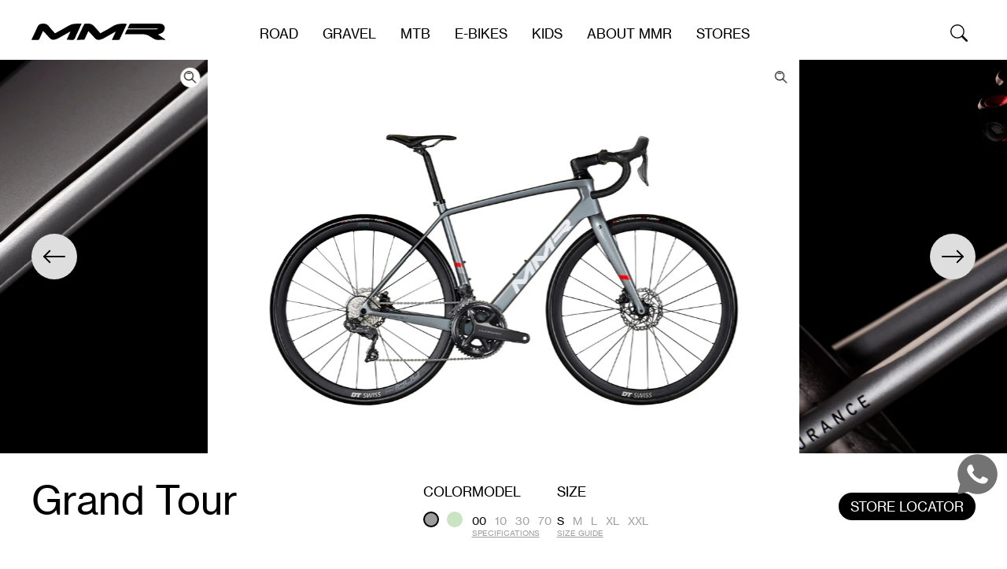

--- FILE ---
content_type: text/html; charset=utf-8
request_url: https://mmrbikes.com/en/products/grand-tour
body_size: 64120
content:
<!--
  2023 Developed by Metódica
  https://metodica.co
-->
<!doctype html>
<html class="no-js" lang="en">
  <head>
	<script id="pandectes-rules">   /* PANDECTES-GDPR: DO NOT MODIFY AUTO GENERATED CODE OF THIS SCRIPT */      window.PandectesSettings = {"store":{"plan":"basic","theme":"Production","primaryLocale":"es","adminMode":false},"tsPublished":1707756108,"declaration":{"showPurpose":false,"showProvider":false,"showDateGenerated":true},"language":{"languageMode":"Single","fallbackLanguage":"es","languageDetection":"browser","languagesSupported":[]},"texts":{"managed":{"headerText":{"es":"Respetamos tu privacidad"},"consentText":{"es":"Este sitio web utiliza cookies para garantizar que obtengas la mejor experiencia. This website uses cookies to improve your experience."},"dismissButtonText":{"es":"OK"},"linkText":{"es":"Saber más / More info"},"imprintText":{"es":"Imprimir"},"preferencesButtonText":{"es":"Preferencias"},"allowButtonText":{"es":"Aceptar"},"denyButtonText":{"es":"Declinar"},"leaveSiteButtonText":{"es":"Salir de este sitio"},"cookiePolicyText":{"es":"Política de cookies"},"preferencesPopupTitleText":{"es":"Gestionar las preferencias de consentimiento"},"preferencesPopupIntroText":{"es":"Usamos cookies para optimizar la funcionalidad del sitio web, analizar el rendimiento y brindarle una experiencia personalizada. Algunas cookies son esenciales para que el sitio web funcione y funcione correctamente. Esas cookies no se pueden desactivar. En esta ventana puede administrar su preferencia de cookies."},"preferencesPopupCloseButtonText":{"es":"Cerrar"},"preferencesPopupAcceptAllButtonText":{"es":"Aceptar todo"},"preferencesPopupRejectAllButtonText":{"es":"Rechazar todo"},"preferencesPopupSaveButtonText":{"es":"Guardar preferencias"},"accessSectionTitleText":{"es":"Portabilidad de datos"},"accessSectionParagraphText":{"es":"Tiene derecho a poder acceder a sus datos en cualquier momento."},"rectificationSectionTitleText":{"es":"Rectificación de datos"},"rectificationSectionParagraphText":{"es":"Tienes derecho a solicitar la actualización de tus datos siempre que lo creas oportuno."},"erasureSectionTitleText":{"es":"Derecho al olvido"},"erasureSectionParagraphText":{"es":"Tiene derecho a solicitar la eliminación de todos sus datos. Después de eso, ya no podrá acceder a su cuenta."},"declIntroText":{"es":"Usamos cookies para optimizar la funcionalidad del sitio web, analizar el rendimiento y brindarle una experiencia personalizada. Algunas cookies son esenciales para que el sitio web funcione y funcione correctamente. Esas cookies no se pueden deshabilitar. En esta ventana puede gestionar su preferencia de cookies."}},"categories":{"strictlyNecessaryCookiesTitleText":{"es":"Cookies estrictamente necesarias"},"functionalityCookiesTitleText":{"es":"Cookies funcionales"},"performanceCookiesTitleText":{"es":"Cookies de rendimiento"},"targetingCookiesTitleText":{"es":"Orientación de cookies"},"unclassifiedCookiesTitleText":{"es":"Cookies sin clasificar"},"strictlyNecessaryCookiesDescriptionText":{"es":"Estas cookies son esenciales para permitirle moverse por el sitio web y utilizar sus funciones, como acceder a áreas seguras del sitio web. El sitio web no puede funcionar correctamente sin estas cookies."},"functionalityCookiesDescriptionText":{"es":"Estas cookies permiten que el sitio proporcione una funcionalidad y personalización mejoradas. Pueden ser establecidos por nosotros o por proveedores externos cuyos servicios hemos agregado a nuestras páginas. Si no permite estas cookies, es posible que algunos o todos estos servicios no funcionen correctamente."},"performanceCookiesDescriptionText":{"es":"Estas cookies nos permiten monitorear y mejorar el rendimiento de nuestro sitio web. Por ejemplo, nos permiten contar las visitas, identificar las fuentes de tráfico y ver qué partes del sitio son más populares."},"targetingCookiesDescriptionText":{"es":"Nuestros socios publicitarios pueden establecer estas cookies a través de nuestro sitio. Estas empresas pueden utilizarlos para crear un perfil de sus intereses y mostrarle anuncios relevantes en otros sitios. No almacenan directamente información personal, sino que se basan en la identificación única de su navegador y dispositivo de Internet. Si no permite estas cookies, experimentará publicidad menos dirigida."},"unclassifiedCookiesDescriptionText":{"es":"Las cookies no clasificadas son cookies que estamos en proceso de clasificar, junto con los proveedores de cookies individuales."}},"auto":{"declName":{"es":"Nombre"},"declPath":{"es":"Sendero"},"declType":{"es":"Escribe"},"declDomain":{"es":"Dominio"},"declPurpose":{"es":"Objetivo"},"declProvider":{"es":"Proveedor"},"declRetention":{"es":"Retencion"},"declFirstParty":{"es":"Origen"},"declThirdParty":{"es":"Tercero"},"declSeconds":{"es":"segundos"},"declMinutes":{"es":"minutos"},"declHours":{"es":"horas"},"declDays":{"es":"días"},"declMonths":{"es":"meses"},"declYears":{"es":"años"},"declSession":{"es":"Sesión"},"cookiesDetailsText":{"es":"Detalles de las cookies"},"preferencesPopupAlwaysAllowedText":{"es":"Siempre permitido"},"submitButton":{"es":"Enviar"},"submittingButton":{"es":"Sumisión..."},"cancelButton":{"es":"Cancelar"},"guestsSupportInfoText":{"es":"Inicie sesión con su cuenta de cliente para continuar."},"guestsSupportEmailPlaceholder":{"es":"Dirección de correo electrónico"},"guestsSupportEmailValidationError":{"es":"El correo no es válido"},"guestsSupportEmailSuccessTitle":{"es":"gracias por tu solicitud"},"guestsSupportEmailFailureTitle":{"es":"Ocurrió un problema"},"guestsSupportEmailSuccessMessage":{"es":"Si está registrado como cliente de esta tienda, pronto recibirá un correo electrónico con instrucciones sobre cómo proceder."},"guestsSupportEmailFailureMessage":{"es":"Su solicitud no fue enviada. Vuelva a intentarlo y, si el problema persiste, comuníquese con el propietario de la tienda para obtener ayuda."},"confirmationSuccessTitle":{"es":"Tu solicitud está verificada"},"confirmationFailureTitle":{"es":"Ocurrió un problema"},"confirmationSuccessMessage":{"es":"Pronto nos comunicaremos con usted en cuanto a su solicitud."},"confirmationFailureMessage":{"es":"Su solicitud no fue verificada. Vuelva a intentarlo y, si el problema persiste, comuníquese con el propietario de la tienda para obtener ayuda."},"consentSectionTitleText":{"es":"Su consentimiento de cookies"},"consentSectionNoConsentText":{"es":"No ha dado su consentimiento a la política de cookies de este sitio web."},"consentSectionConsentedText":{"es":"Usted dio su consentimiento a la política de cookies de este sitio web en"},"consentStatus":{"es":"Preferencia de consentimiento"},"consentDate":{"es":"fecha de consentimiento"},"consentId":{"es":"ID de consentimiento"},"consentSectionChangeConsentActionText":{"es":"Cambiar la preferencia de consentimiento"},"accessSectionGDPRRequestsActionText":{"es":"Solicitudes de sujetos de datos"},"accessSectionAccountInfoActionText":{"es":"Información personal"},"accessSectionOrdersRecordsActionText":{"es":"Pedidos"},"accessSectionDownloadReportActionText":{"es":"Descargar todo"},"rectificationCommentPlaceholder":{"es":"Describe lo que quieres que se actualice"},"rectificationCommentValidationError":{"es":"Se requiere comentario"},"rectificationSectionEditAccountActionText":{"es":"Solicita una actualización"},"erasureSectionRequestDeletionActionText":{"es":"Solicitar la eliminación de datos personales"}}},"library":{"previewMode":false,"fadeInTimeout":0,"defaultBlocked":7,"showLink":true,"showImprintLink":false,"enabled":true,"cookie":{"name":"_pandectes_gdpr","expiryDays":365,"secure":true},"dismissOnScroll":false,"dismissOnWindowClick":false,"dismissOnTimeout":false,"palette":{"popup":{"background":"#FFFFFF","backgroundForCalculations":{"a":1,"b":255,"g":255,"r":255},"text":"#000000"},"button":{"background":"transparent","backgroundForCalculations":{"a":1,"b":255,"g":255,"r":255},"text":"#000000","textForCalculation":{"a":1,"b":0,"g":0,"r":0},"border":"#000000"}},"content":{"href":"https://mmrbikes.com/pages/informacion-legal-mmr","imprintHref":"/","close":"&#10005;","target":"_blank","logo":""},"window":"<div role=\"dialog\" aria-live=\"polite\" aria-label=\"cookieconsent\" aria-describedby=\"cookieconsent:desc\" id=\"pandectes-banner\" class=\"cc-window-wrapper cc-bottom-wrapper\"><div class=\"pd-cookie-banner-window cc-window {{classes}}\"><!--googleoff: all-->{{children}}<!--googleon: all--></div></div>","compliance":{"opt-both":"<div class=\"cc-compliance cc-highlight\">{{deny}}{{allow}}</div>"},"type":"opt-both","layouts":{"basic":"{{messagelink}}{{compliance}}"},"position":"bottom","theme":"wired","revokable":false,"animateRevokable":false,"revokableReset":false,"revokableLogoUrl":"","revokablePlacement":"bottom-left","revokableMarginHorizontal":15,"revokableMarginVertical":15,"static":false,"autoAttach":true,"hasTransition":true,"blacklistPage":[""]},"geolocation":{"brOnly":false,"caOnly":false,"euOnly":false,"jpOnly":false,"thOnly":false,"canadaOnly":false,"globalVisibility":true},"dsr":{"guestsSupport":false,"accessSectionDownloadReportAuto":false},"banner":{"resetTs":1684224827,"extraCss":"        .cc-banner-logo {max-width: 24em!important;}    @media(min-width: 768px) {.cc-window.cc-floating{max-width: 24em!important;width: 24em!important;}}    .cc-message, .cc-header, .cc-logo {text-align: left}    .cc-window-wrapper{z-index: 2147483647;}    .cc-window{z-index: 2147483647;font-family: inherit;}    .cc-header{font-family: inherit;}    .pd-cp-ui{font-family: inherit; background-color: #FFFFFF;color:#000000;}    button.pd-cp-btn, a.pd-cp-btn{}    input + .pd-cp-preferences-slider{background-color: rgba(0, 0, 0, 0.3)}    .pd-cp-scrolling-section::-webkit-scrollbar{background-color: rgba(0, 0, 0, 0.3)}    input:checked + .pd-cp-preferences-slider{background-color: rgba(0, 0, 0, 1)}    .pd-cp-scrolling-section::-webkit-scrollbar-thumb {background-color: rgba(0, 0, 0, 1)}    .pd-cp-ui-close{color:#000000;}    .pd-cp-preferences-slider:before{background-color: #FFFFFF}    .pd-cp-title:before {border-color: #000000!important}    .pd-cp-preferences-slider{background-color:#000000}    .pd-cp-toggle{color:#000000!important}    @media(max-width:699px) {.pd-cp-ui-close-top svg {fill: #000000}}    .pd-cp-toggle:hover,.pd-cp-toggle:visited,.pd-cp-toggle:active{color:#000000!important}    .pd-cookie-banner-window {}  ","customJavascript":null,"showPoweredBy":false,"hybridStrict":false,"cookiesBlockedByDefault":"7","isActive":true,"implicitSavePreferences":false,"cookieIcon":true,"blockBots":false,"showCookiesDetails":true,"hasTransition":true,"blockingPage":false,"showOnlyLandingPage":false,"leaveSiteUrl":"https://www.google.com","linkRespectStoreLang":false},"cookies":{"0":[{"name":"localization","domain":"mmrbikes.com","path":"/en","provider":"Shopify","firstParty":true,"retention":"1 year(s)","expires":1,"unit":"declYears","purpose":{"es":"Localización de tiendas Shopify"}},{"name":"secure_customer_sig","domain":"mmrbikes.com","path":"/","provider":"Shopify","firstParty":true,"retention":"1 year(s)","expires":1,"unit":"declYears","purpose":{"es":"Se utiliza en relación con el inicio de sesión del cliente."}},{"name":"cart_currency","domain":"mmrbikes.com","path":"/","provider":"Shopify","firstParty":true,"retention":"2 ","expires":2,"unit":"declSession","purpose":{"es":"La cookie es necesaria para la función de pago y pago seguro en el sitio web. Shopify.com proporciona esta función."}},{"name":"shopify_pay_redirect","domain":"mmrbikes.com","path":"/","provider":"Shopify","firstParty":true,"retention":"1 hour(s)","expires":1,"unit":"declHours","purpose":{"es":"La cookie es necesaria para la función de pago y pago seguro en el sitio web. Shopify.com proporciona esta función."}},{"name":"keep_alive","domain":"mmrbikes.com","path":"/","provider":"Shopify","firstParty":true,"retention":"30 minute(s)","expires":30,"unit":"declMinutes","purpose":{"es":"Se utiliza en relación con la localización del comprador."}},{"name":"_pandectes_gdpr","domain":".mmrbikes.com","path":"/","provider":"Pandectes","firstParty":true,"retention":"1 year(s)","expires":1,"unit":"declYears","purpose":{"es":"Se utiliza para la funcionalidad del banner de consentimiento de cookies."}},{"name":"_tracking_consent","domain":".mmrbikes.com","path":"/","provider":"Shopify","firstParty":true,"retention":"1 year(s)","expires":1,"unit":"declYears","purpose":{"es":"Preferencias de seguimiento."}},{"name":"cart","domain":"mmrbikes.com","path":"/","provider":"Shopify","firstParty":true,"retention":"2 ","expires":2,"unit":"declSession","purpose":{"es":"Necesario para la funcionalidad del carrito de compras en el sitio web."}},{"name":"cart_ts","domain":"mmrbikes.com","path":"/","provider":"Shopify","firstParty":true,"retention":"2 ","expires":2,"unit":"declSession","purpose":{"es":"Se utiliza en relación con el pago."}},{"name":"cart_sig","domain":"mmrbikes.com","path":"/","provider":"Shopify","firstParty":true,"retention":"2 ","expires":2,"unit":"declSession","purpose":{"es":"Análisis de Shopify."}},{"name":"_cmp_a","domain":".mmrbikes.com","path":"/","provider":"Shopify","firstParty":true,"retention":"1 day(s)","expires":1,"unit":"declDays","purpose":{"es":"Se utiliza para administrar la configuración de privacidad del cliente."}},{"name":"dynamic_checkout_shown_on_cart","domain":"mmrbikes.com","path":"/","provider":"Shopify","firstParty":true,"retention":"30 minute(s)","expires":30,"unit":"declMinutes","purpose":{"es":"Se utiliza en relación con el pago."}},{"name":"_secure_session_id","domain":"mmrbikes.com","path":"/","provider":"Shopify","firstParty":true,"retention":"1 month(s)","expires":1,"unit":"declMonths","purpose":{"es":"Se utiliza en relación con la navegación a través de un escaparate."}}],"1":[{"name":"locale_bar_accepted","domain":"mmrbikes.com","path":"/","provider":"GrizzlyAppsSRL","firstParty":true,"retention":"Session","expires":-54,"unit":"declYears","purpose":{"es":"Esta cookie es proporcionada por la aplicación (BEST Currency Converter) y se utiliza para asegurar la moneda elegida por el cliente."}},{"name":"ts","domain":".paypal.com","path":"/","provider":"Paypal","firstParty":false,"retention":"1 year(s)","expires":1,"unit":"declYears","purpose":{"es":"Se utiliza en contexto con la función de pago de PayPal en el sitio web. La cookie es necesaria para realizar una transacción segura a través de PayPal."}},{"name":"ts_c","domain":".paypal.com","path":"/","provider":"Paypal","firstParty":false,"retention":"1 year(s)","expires":1,"unit":"declYears","purpose":{"es":"Se utiliza en contexto con la función de pago de PayPal en el sitio web. La cookie es necesaria para realizar una transacción segura a través de PayPal."}},{"name":"__paypal_storage__","domain":"https://mmrbikes.com","path":"/","provider":"Paypal","firstParty":true,"retention":"Persistent","expires":1,"unit":"declYears","purpose":{"es":"Se utiliza para almacenar detalles de la cuenta."}},{"name":"__test__localStorage__","domain":"https://mmrbikes.com","path":"/","provider":"Paypal","firstParty":true,"retention":"Persistent","expires":1,"unit":"declYears","purpose":{"es":"Se utiliza para probar la disponibilidad y funcionalidad de la función de almacenamiento local."}}],"2":[{"name":"_orig_referrer","domain":".mmrbikes.com","path":"/","provider":"Shopify","firstParty":true,"retention":"2 ","expires":2,"unit":"declSession","purpose":{"es":"Realiza un seguimiento de las páginas de destino."}},{"name":"_landing_page","domain":".mmrbikes.com","path":"/","provider":"Shopify","firstParty":true,"retention":"2 ","expires":2,"unit":"declSession","purpose":{"es":"Realiza un seguimiento de las páginas de destino."}},{"name":"_shopify_y","domain":".mmrbikes.com","path":"/","provider":"Shopify","firstParty":true,"retention":"1 year(s)","expires":1,"unit":"declYears","purpose":{"es":"Análisis de Shopify."}},{"name":"_shopify_s","domain":".mmrbikes.com","path":"/","provider":"Shopify","firstParty":true,"retention":"30 minute(s)","expires":30,"unit":"declMinutes","purpose":{"es":"Análisis de Shopify."}},{"name":"_shopify_sa_t","domain":"mmrbikes.com","path":"/","provider":"Shopify","firstParty":true,"retention":"30 minute(s)","expires":30,"unit":"declMinutes","purpose":{"es":"Análisis de Shopify relacionados con marketing y referencias."}},{"name":"_ga","domain":".mmrbikes.com","path":"/","provider":"Google","firstParty":true,"retention":"1 year(s)","expires":1,"unit":"declYears","purpose":{"es":"La cookie está configurada por Google Analytics con funcionalidad desconocida"}},{"name":"_shopify_sa_p","domain":"mmrbikes.com","path":"/","provider":"Shopify","firstParty":true,"retention":"30 minute(s)","expires":30,"unit":"declMinutes","purpose":{"es":"Análisis de Shopify relacionados con marketing y referencias."}},{"name":"_shopify_s","domain":"com","path":"/","provider":"Shopify","firstParty":false,"retention":"Session","expires":1,"unit":"declSeconds","purpose":{"es":"Análisis de Shopify."}},{"name":"_boomr_clss","domain":"https://mmrbikes.com","path":"/","provider":"Shopify","firstParty":true,"retention":"Persistent","expires":1,"unit":"declYears","purpose":{"es":"Se utiliza para monitorear y optimizar el rendimiento de las tiendas Shopify."}},{"name":"_ga_6ZSE7FVLP6","domain":".mmrbikes.com","path":"/","provider":"Google","firstParty":true,"retention":"1 year(s)","expires":1,"unit":"declYears","purpose":{"es":""}},{"name":"_ga_DVP8VE1XRN","domain":".mmrbikes.com","path":"/","provider":"Google","firstParty":true,"retention":"1 year(s)","expires":1,"unit":"declYears","purpose":{"es":""}}],"4":[{"name":"_gcl_au","domain":".mmrbikes.com","path":"/","provider":"Google","firstParty":true,"retention":"3 month(s)","expires":3,"unit":"declMonths","purpose":{"es":"Google Tag Manager coloca una cookie para realizar un seguimiento de las conversiones."}},{"name":"_fbp","domain":".mmrbikes.com","path":"/","provider":"Facebook","firstParty":true,"retention":"3 month(s)","expires":3,"unit":"declMonths","purpose":{"es":"Facebook coloca una cookie para rastrear las visitas a través de los sitios web."}},{"name":"wpm-domain-test","domain":"com","path":"/","provider":"Shopify","firstParty":false,"retention":"Session","expires":1,"unit":"declSeconds","purpose":{"es":"Se utiliza para probar el almacenamiento de parámetros sobre productos agregados al carrito o moneda de pago."}},{"name":"wpm-domain-test","domain":"mmrbikes.com","path":"/","provider":"Shopify","firstParty":true,"retention":"Session","expires":1,"unit":"declSeconds","purpose":{"es":"Se utiliza para probar el almacenamiento de parámetros sobre productos agregados al carrito o moneda de pago."}},{"name":"lastExternalReferrerTime","domain":"https://mmrbikes.com","path":"/","provider":"Facebook","firstParty":true,"retention":"Persistent","expires":1,"unit":"declYears","purpose":{"es":"Contiene la marca de tiempo de la última actualización de la cookie lastExternalReferrer."}},{"name":"lastExternalReferrer","domain":"https://mmrbikes.com","path":"/","provider":"Facebook","firstParty":true,"retention":"Persistent","expires":1,"unit":"declYears","purpose":{"es":"Detecta cómo el usuario llegó al sitio web registrando su última dirección URL."}}],"8":[{"name":"ly-lang-selected","domain":"mmrbikes.com","path":"/","provider":"Unknown","firstParty":true,"retention":"1 year(s)","expires":1,"unit":"declYears","purpose":{"es":""}},{"name":"NID","domain":".google.com","path":"/","provider":"Unknown","firstParty":false,"retention":"6 month(s)","expires":6,"unit":"declMonths","purpose":{"es":""}},{"name":"__test__","domain":"https://mmrbikes.com","path":"/","provider":"Unknown","firstParty":true,"retention":"Session","expires":1,"unit":"declYears","purpose":{"es":""}},{"name":"local-storage-test","domain":"https://mmrbikes.com","path":"/","provider":"Unknown","firstParty":true,"retention":"Persistent","expires":1,"unit":"declYears","purpose":{"es":""}}]},"blocker":{"isActive":false,"googleConsentMode":{"id":"","analyticsId":"","isActive":false,"adStorageCategory":4,"analyticsStorageCategory":2,"personalizationStorageCategory":1,"functionalityStorageCategory":1,"customEvent":true,"securityStorageCategory":0,"redactData":true,"urlPassthrough":false},"facebookPixel":{"id":"","isActive":false,"ldu":false},"rakuten":{"isActive":false,"cmp":false,"ccpa":false},"gpcIsActive":false,"defaultBlocked":7,"patterns":{"whiteList":[],"blackList":{"1":[],"2":[],"4":[],"8":[]},"iframesWhiteList":[],"iframesBlackList":{"1":[],"2":[],"4":[],"8":[]},"beaconsWhiteList":[],"beaconsBlackList":{"1":[],"2":[],"4":[],"8":[]}}}}      !function(){"use strict";window.PandectesRules=window.PandectesRules||{},window.PandectesRules.manualBlacklist={1:[],2:[],4:[]},window.PandectesRules.blacklistedIFrames={1:[],2:[],4:[]},window.PandectesRules.blacklistedCss={1:[],2:[],4:[]},window.PandectesRules.blacklistedBeacons={1:[],2:[],4:[]};var e="javascript/blocked",t="_pandectes_gdpr";function n(e){return new RegExp(e.replace(/[/\\.+?$()]/g,"\\$&").replace("*","(.*)"))}var a=function(e){try{return JSON.parse(e)}catch(e){return!1}},r=function(e){var t=arguments.length>1&&void 0!==arguments[1]?arguments[1]:"log",n=new URLSearchParams(window.location.search);n.get("log")&&console[t]("PandectesRules: ".concat(e))};function i(e,t){var n=Object.keys(e);if(Object.getOwnPropertySymbols){var a=Object.getOwnPropertySymbols(e);t&&(a=a.filter((function(t){return Object.getOwnPropertyDescriptor(e,t).enumerable}))),n.push.apply(n,a)}return n}function o(e){for(var t=1;t<arguments.length;t++){var n=null!=arguments[t]?arguments[t]:{};t%2?i(Object(n),!0).forEach((function(t){s(e,t,n[t])})):Object.getOwnPropertyDescriptors?Object.defineProperties(e,Object.getOwnPropertyDescriptors(n)):i(Object(n)).forEach((function(t){Object.defineProperty(e,t,Object.getOwnPropertyDescriptor(n,t))}))}return e}function s(e,t,n){return t in e?Object.defineProperty(e,t,{value:n,enumerable:!0,configurable:!0,writable:!0}):e[t]=n,e}function c(e,t){return function(e){if(Array.isArray(e))return e}(e)||function(e,t){var n=null==e?null:"undefined"!=typeof Symbol&&e[Symbol.iterator]||e["@@iterator"];if(null==n)return;var a,r,i=[],o=!0,s=!1;try{for(n=n.call(e);!(o=(a=n.next()).done)&&(i.push(a.value),!t||i.length!==t);o=!0);}catch(e){s=!0,r=e}finally{try{o||null==n.return||n.return()}finally{if(s)throw r}}return i}(e,t)||u(e,t)||function(){throw new TypeError("Invalid attempt to destructure non-iterable instance.\nIn order to be iterable, non-array objects must have a [Symbol.iterator]() method.")}()}function l(e){return function(e){if(Array.isArray(e))return d(e)}(e)||function(e){if("undefined"!=typeof Symbol&&null!=e[Symbol.iterator]||null!=e["@@iterator"])return Array.from(e)}(e)||u(e)||function(){throw new TypeError("Invalid attempt to spread non-iterable instance.\nIn order to be iterable, non-array objects must have a [Symbol.iterator]() method.")}()}function u(e,t){if(e){if("string"==typeof e)return d(e,t);var n=Object.prototype.toString.call(e).slice(8,-1);return"Object"===n&&e.constructor&&(n=e.constructor.name),"Map"===n||"Set"===n?Array.from(e):"Arguments"===n||/^(?:Ui|I)nt(?:8|16|32)(?:Clamped)?Array$/.test(n)?d(e,t):void 0}}function d(e,t){(null==t||t>e.length)&&(t=e.length);for(var n=0,a=new Array(t);n<t;n++)a[n]=e[n];return a}var p=window.PandectesRulesSettings||window.PandectesSettings,f=!(void 0===window.dataLayer||!Array.isArray(window.dataLayer)||!window.dataLayer.some((function(e){return"pandectes_full_scan"===e.event})));r("userAgent -> ".concat(window.navigator.userAgent.substring(0,50)));var g=function(){var e,n=arguments.length>0&&void 0!==arguments[0]?arguments[0]:t,r="; "+document.cookie,i=r.split("; "+n+"=");if(i.length<2)e={};else{var o=i.pop(),s=o.split(";");e=window.atob(s.shift())}var c=a(e);return!1!==c?c:e}(),y=p.banner.isActive,h=p.blocker,m=h.defaultBlocked,w=h.patterns,v=g&&null!==g.preferences&&void 0!==g.preferences?g.preferences:null,b=f?0:y?null===v?m:v:0,k={1:0==(1&b),2:0==(2&b),4:0==(4&b)},L=w.blackList,S=w.whiteList,_=w.iframesBlackList,P=w.iframesWhiteList,A=w.beaconsBlackList,C=w.beaconsWhiteList,B={blackList:[],whiteList:[],iframesBlackList:{1:[],2:[],4:[],8:[]},iframesWhiteList:[],beaconsBlackList:{1:[],2:[],4:[],8:[]},beaconsWhiteList:[]};[1,2,4].map((function(e){var t;k[e]||((t=B.blackList).push.apply(t,l(L[e].length?L[e].map(n):[])),B.iframesBlackList[e]=_[e].length?_[e].map(n):[],B.beaconsBlackList[e]=A[e].length?A[e].map(n):[])})),B.whiteList=S.length?S.map(n):[],B.iframesWhiteList=P.length?P.map(n):[],B.beaconsWhiteList=C.length?C.map(n):[];var E={scripts:[],iframes:{1:[],2:[],4:[]},beacons:{1:[],2:[],4:[]},css:{1:[],2:[],4:[]}},j=function(t,n){return t&&(!n||n!==e)&&(!B.blackList||B.blackList.some((function(e){return e.test(t)})))&&(!B.whiteList||B.whiteList.every((function(e){return!e.test(t)})))},O=function(e){var t=e.getAttribute("src");return B.blackList&&B.blackList.every((function(e){return!e.test(t)}))||B.whiteList&&B.whiteList.some((function(e){return e.test(t)}))},I=function(e,t){var n=B.iframesBlackList[t],a=B.iframesWhiteList;return e&&(!n||n.some((function(t){return t.test(e)})))&&(!a||a.every((function(t){return!t.test(e)})))},R=function(e,t){var n=B.beaconsBlackList[t],a=B.beaconsWhiteList;return e&&(!n||n.some((function(t){return t.test(e)})))&&(!a||a.every((function(t){return!t.test(e)})))},T=new MutationObserver((function(e){for(var t=0;t<e.length;t++)for(var n=e[t].addedNodes,a=0;a<n.length;a++){var r=n[a],i=r.dataset&&r.dataset.cookiecategory;if(1===r.nodeType&&"LINK"===r.tagName){var o=r.dataset&&r.dataset.href;if(o&&i)switch(i){case"functionality":case"C0001":E.css[1].push(o);break;case"performance":case"C0002":E.css[2].push(o);break;case"targeting":case"C0003":E.css[4].push(o)}}}})),x=new MutationObserver((function(t){for(var n=0;n<t.length;n++)for(var a=t[n].addedNodes,r=function(t){var n=a[t],r=n.src||n.dataset&&n.dataset.src,i=n.dataset&&n.dataset.cookiecategory;if(1===n.nodeType&&"IFRAME"===n.tagName){if(r){var o=!1;I(r,1)||"functionality"===i||"C0001"===i?(o=!0,E.iframes[1].push(r)):I(r,2)||"performance"===i||"C0002"===i?(o=!0,E.iframes[2].push(r)):(I(r,4)||"targeting"===i||"C0003"===i)&&(o=!0,E.iframes[4].push(r)),o&&(n.removeAttribute("src"),n.setAttribute("data-src",r))}}else if(1===n.nodeType&&"IMG"===n.tagName){if(r){var s=!1;R(r,1)?(s=!0,E.beacons[1].push(r)):R(r,2)?(s=!0,E.beacons[2].push(r)):R(r,4)&&(s=!0,E.beacons[4].push(r)),s&&(n.removeAttribute("src"),n.setAttribute("data-src",r))}}else if(1===n.nodeType&&"LINK"===n.tagName){var c=n.dataset&&n.dataset.href;if(c&&i)switch(i){case"functionality":case"C0001":E.css[1].push(c);break;case"performance":case"C0002":E.css[2].push(c);break;case"targeting":case"C0003":E.css[4].push(c)}}else if(1===n.nodeType&&"SCRIPT"===n.tagName){var l=n.type,u=!1;if(j(r,l))u=!0;else if(r&&i)switch(i){case"functionality":case"C0001":u=!0,window.PandectesRules.manualBlacklist[1].push(r);break;case"performance":case"C0002":u=!0,window.PandectesRules.manualBlacklist[2].push(r);break;case"targeting":case"C0003":u=!0,window.PandectesRules.manualBlacklist[4].push(r)}if(u){E.scripts.push([n,l]),n.type=e;n.addEventListener("beforescriptexecute",(function t(a){n.getAttribute("type")===e&&a.preventDefault(),n.removeEventListener("beforescriptexecute",t)})),n.parentElement&&n.parentElement.removeChild(n)}}},i=0;i<a.length;i++)r(i)})),N=document.createElement,D={src:Object.getOwnPropertyDescriptor(HTMLScriptElement.prototype,"src"),type:Object.getOwnPropertyDescriptor(HTMLScriptElement.prototype,"type")};window.PandectesRules.unblockCss=function(e){var t=E.css[e]||[];t.length&&r("Unblocking CSS for ".concat(e)),t.forEach((function(e){var t=document.querySelector('link[data-href^="'.concat(e,'"]'));t.removeAttribute("data-href"),t.href=e})),E.css[e]=[]},window.PandectesRules.unblockIFrames=function(e){var t=E.iframes[e]||[];t.length&&r("Unblocking IFrames for ".concat(e)),B.iframesBlackList[e]=[],t.forEach((function(e){var t=document.querySelector('iframe[data-src^="'.concat(e,'"]'));t.removeAttribute("data-src"),t.src=e})),E.iframes[e]=[]},window.PandectesRules.unblockBeacons=function(e){var t=E.beacons[e]||[];t.length&&r("Unblocking Beacons for ".concat(e)),B.beaconsBlackList[e]=[],t.forEach((function(e){var t=document.querySelector('img[data-src^="'.concat(e,'"]'));t.removeAttribute("data-src"),t.src=e})),E.beacons[e]=[]},window.PandectesRules.unblockInlineScripts=function(e){var t=1===e?"functionality":2===e?"performance":"targeting";document.querySelectorAll('script[type="javascript/blocked"][data-cookiecategory="'.concat(t,'"]')).forEach((function(e){var t=e.textContent;e.parentNode.removeChild(e);var n=document.createElement("script");n.type="text/javascript",n.textContent=t,document.body.appendChild(n)}))},window.PandectesRules.unblock=function(t){t.length<1?(B.blackList=[],B.whiteList=[],B.iframesBlackList=[],B.iframesWhiteList=[]):(B.blackList&&(B.blackList=B.blackList.filter((function(e){return t.every((function(t){return"string"==typeof t?!e.test(t):t instanceof RegExp?e.toString()!==t.toString():void 0}))}))),B.whiteList&&(B.whiteList=[].concat(l(B.whiteList),l(t.map((function(e){if("string"==typeof e){var t=".*"+n(e)+".*";if(B.whiteList.every((function(e){return e.toString()!==t.toString()})))return new RegExp(t)}else if(e instanceof RegExp&&B.whiteList.every((function(t){return t.toString()!==e.toString()})))return e;return null})).filter(Boolean)))));for(var a=document.querySelectorAll('script[type="'.concat(e,'"]')),i=0;i<a.length;i++){var o=a[i];O(o)&&(E.scripts.push([o,"application/javascript"]),o.parentElement.removeChild(o))}var s=0;l(E.scripts).forEach((function(e,t){var n=c(e,2),a=n[0],r=n[1];if(O(a)){for(var i=document.createElement("script"),o=0;o<a.attributes.length;o++){var l=a.attributes[o];"src"!==l.name&&"type"!==l.name&&i.setAttribute(l.name,a.attributes[o].value)}i.setAttribute("src",a.src),i.setAttribute("type",r||"application/javascript"),document.head.appendChild(i),E.scripts.splice(t-s,1),s++}})),0==B.blackList.length&&0===B.iframesBlackList[1].length&&0===B.iframesBlackList[2].length&&0===B.iframesBlackList[4].length&&0===B.beaconsBlackList[1].length&&0===B.beaconsBlackList[2].length&&0===B.beaconsBlackList[4].length&&(r("Disconnecting observers"),x.disconnect(),T.disconnect())};var M,W,z=p.store.adminMode,F=p.blocker,U=F.defaultBlocked;M=function(){!function(){var e=window.Shopify.trackingConsent;if(!1!==e.shouldShowBanner()||null!==v||7!==U)try{var t=z&&!(window.Shopify&&window.Shopify.AdminBarInjector),n={preferences:0==(1&b)||f||t,analytics:0==(2&b)||f||t,marketing:0==(4&b)||f||t};e.firstPartyMarketingAllowed()===n.marketing&&e.analyticsProcessingAllowed()===n.analytics&&e.preferencesProcessingAllowed()===n.preferences||e.setTrackingConsent(n,(function(e){e&&e.error?r("Shopify.customerPrivacy API - failed to setTrackingConsent"):r("Shopify.customerPrivacy API - setTrackingConsent(".concat(JSON.stringify(n),")"))}))}catch(e){r("Shopify.customerPrivacy API - exception")}}(),function(){var e=window.Shopify.trackingConsent,t=e.currentVisitorConsent();if(F.gpcIsActive&&"CCPA"===e.getRegulation()&&"no"===t.gpc&&"yes"!==t.sale_of_data){var n={sale_of_data:!1};e.setTrackingConsent(n,(function(e){e&&e.error?r("Shopify.customerPrivacy API - failed to setTrackingConsent({".concat(JSON.stringify(n),")")):r("Shopify.customerPrivacy API - setTrackingConsent(".concat(JSON.stringify(n),")"))}))}}()},W=null,window.Shopify&&window.Shopify.loadFeatures&&window.Shopify.trackingConsent?M():W=setInterval((function(){window.Shopify&&window.Shopify.loadFeatures&&(clearInterval(W),window.Shopify.loadFeatures([{name:"consent-tracking-api",version:"0.1"}],(function(e){e?r("Shopify.customerPrivacy API - failed to load"):(r("Shopify.customerPrivacy API - loaded"),r("Shopify.customerPrivacy.shouldShowBanner() -> "+window.Shopify.trackingConsent.shouldShowBanner()),M())})))}),10);var q=p.banner.isActive,J=p.blocker.googleConsentMode,H=J.isActive,$=J.customEvent,G=J.id,K=J.analyticsId,V=J.redactData,Y=J.urlPassthrough,Q=J.adStorageCategory,X=J.analyticsStorageCategory,Z=J.functionalityStorageCategory,ee=J.personalizationStorageCategory,te=J.securityStorageCategory,ne=J.dataLayerProperty,ae=void 0===ne?"dataLayer":ne;function re(){window[ae].push(arguments)}window[ae]=window[ae]||[];var ie,oe,se={hasInitialized:!1,ads_data_redaction:!1,url_passthrough:!1,data_layer_property:"dataLayer",storage:{ad_storage:"granted",ad_user_data:"granted",ad_personalization:"granted",analytics_storage:"granted",functionality_storage:"granted",personalization_storage:"granted",security_storage:"granted",wait_for_update:500}};if(q&&H){var ce=0==(b&Q)?"granted":"denied",le=0==(b&X)?"granted":"denied",ue=0==(b&Z)?"granted":"denied",de=0==(b&ee)?"granted":"denied",pe=0==(b&te)?"granted":"denied";if(se.hasInitialized=!0,se.ads_data_redaction="denied"===ce&&V,se.url_passthrough=Y,se.storage.ad_storage=ce,se.storage.ad_user_data=ce,se.storage.ad_personalization=ce,se.storage.analytics_storage=le,se.storage.functionality_storage=ue,se.storage.personalization_storage=de,se.storage.security_storage=pe,se.data_layer_property=ae||"dataLayer",se.ads_data_redaction&&re("set","ads_data_redaction",se.ads_data_redaction),se.url_passthrough&&re("set","url_passthrough",se.url_passthrough),re("consent","default",se.storage),r("Google consent mode initialized"),G.length){console.log("adding google tag manager",G,se.data_layer_property),window[se.data_layer_property].push({"gtm.start":(new Date).getTime(),event:"gtm.js"}),window[se.data_layer_property].push({"pandectes.start":(new Date).getTime(),event:"pandectes-rules.min.js"});var fe=document.createElement("script"),ge="dataLayer"!==se.data_layer_property?"&l=".concat(se.data_layer_property):"";fe.async=!0,fe.src="https://www.googletagmanager.com/gtm.js?id=".concat(G).concat(ge),document.head.appendChild(fe)}if(K.length){console.log("adding analytics"),window[se.data_layer_property].push({"pandectes.start":(new Date).getTime(),event:"pandectes-rules.min.js"});var ye=document.createElement("script");ye.async=!0,ye.src="https://www.googletagmanager.com/gtag/js?id=".concat(K),document.head.appendChild(ye),re("js",new Date),re("config",K)}}q&&$&&(oe=7===(ie=b)?"deny":0===ie?"allow":"mixed",window[ae].push({event:"Pandectes_Consent_Update",pandectes_status:oe,pandectes_categories:{C0000:"allow",C0001:k[1]?"allow":"deny",C0002:k[2]?"allow":"deny",C0003:k[4]?"allow":"deny"}}),r("PandectesCustomEvent pushed to the dataLayer")),window.PandectesRules.gcm=se;var he=p.banner.isActive,me=p.blocker.isActive;r("Blocker -> "+(me?"Active":"Inactive")),r("Banner -> "+(he?"Active":"Inactive")),r("ActualPrefs -> "+b);var we=null===v&&/\/checkouts\//.test(window.location.pathname);0!==b&&!1===f&&me&&!we?(r("Blocker will execute"),document.createElement=function(){for(var t=arguments.length,n=new Array(t),a=0;a<t;a++)n[a]=arguments[a];if("script"!==n[0].toLowerCase())return N.bind?N.bind(document).apply(void 0,n):N;var r=N.bind(document).apply(void 0,n);try{Object.defineProperties(r,{src:o(o({},D.src),{},{set:function(t){j(t,r.type)&&D.type.set.call(this,e),D.src.set.call(this,t)}}),type:o(o({},D.type),{},{get:function(){var t=D.type.get.call(this);return t===e||j(this.src,t)?null:t},set:function(t){var n=j(r.src,r.type)?e:t;D.type.set.call(this,n)}})}),r.setAttribute=function(t,n){if("type"===t){var a=j(r.src,r.type)?e:n;D.type.set.call(r,a)}else"src"===t?(j(n,r.type)&&D.type.set.call(r,e),D.src.set.call(r,n)):HTMLScriptElement.prototype.setAttribute.call(r,t,n)}}catch(e){console.warn("Yett: unable to prevent script execution for script src ",r.src,".\n",'A likely cause would be because you are using a third-party browser extension that monkey patches the "document.createElement" function.')}return r},x.observe(document.documentElement,{childList:!0,subtree:!0}),T.observe(document.documentElement,{childList:!0,subtree:!0})):r("Blocker will not execute")}();
</script>




    
        <link rel="preload" href="//mmrbikes.com/cdn/shop/files/75055_GRAND_TOUR_00_GRAPHITE_BLACK.N.RED.jpg?v=1701070569">
    
        <link rel="preload" href="//mmrbikes.com/cdn/shop/files/75055_GRAND_TOUR_00_GRAPHITE_BLACK.N.RED_1e4f5349-1034-4146-8596-5f738135631c.jpg?v=1701070569">
    
        <link rel="preload" href="//mmrbikes.com/cdn/shop/products/75057-d.1.jpg?v=1701070569">
    
        <link rel="preload" href="//mmrbikes.com/cdn/shop/products/75057-d.2.jpg?v=1701070569">
    
        <link rel="preload" href="//mmrbikes.com/cdn/shop/products/75057-d.3.jpg?v=1701070569">
    
        <link rel="preload" href="//mmrbikes.com/cdn/shop/products/75057-d.4.jpg?v=1701070569">
    
        <link rel="preload" href="//mmrbikes.com/cdn/shop/products/75057_GRAND_TOUR_10_GRAPHITE_BLACK.N.RED-min.jpg?v=1701070569">
    
        <link rel="preload" href="//mmrbikes.com/cdn/shop/products/75057-d.4_15e48341-9462-4814-b432-fd4c9745671e.jpg?v=1701070569">
    
        <link rel="preload" href="//mmrbikes.com/cdn/shop/products/75057-d.1_0258e1ff-00b4-47bf-bb8f-f5bd4e4b2265.jpg?v=1701070569">
    
        <link rel="preload" href="//mmrbikes.com/cdn/shop/products/75057-d.2_c922d7e1-2c0e-4c81-b2fb-1c011212e7be.jpg?v=1701070569">
    
        <link rel="preload" href="//mmrbikes.com/cdn/shop/products/75057-d.3_11714339-ea0a-46e7-ba76-15eebb3fa370.jpg?v=1701070569">
    
        <link rel="preload" href="//mmrbikes.com/cdn/shop/products/WXXXX_GRAND_TOUR_105_GRAPHITE_BLACK.N.RED-min.jpg?v=1701070569">
    
        <link rel="preload" href="//mmrbikes.com/cdn/shop/products/75057-d.1_04fc4933-d52d-4f7b-bf45-78357b50c71a.jpg?v=1701070569">
    
        <link rel="preload" href="//mmrbikes.com/cdn/shop/products/75057-d.2_ab678d6f-c320-4a38-9190-1b882c6d380d.jpg?v=1701070569">
    
        <link rel="preload" href="//mmrbikes.com/cdn/shop/products/75057-d.3_1a8a5948-4aba-421a-b129-b2702349e9f2.jpg?v=1701070569">
    
        <link rel="preload" href="//mmrbikes.com/cdn/shop/products/75059_GRAND_TOUR_30_GRAPHITE_BLACK.N.RED-min.jpg?v=1701070569">
    
        <link rel="preload" href="//mmrbikes.com/cdn/shop/products/75057-d.4_0028ced0-76cb-444f-8f19-e13d6fffb965.jpg?v=1701070569">
    
        <link rel="preload" href="//mmrbikes.com/cdn/shop/products/75057-d.1_fe63ea32-0df3-4614-8794-4ffb2b3d7d59.jpg?v=1701070569">
    
        <link rel="preload" href="//mmrbikes.com/cdn/shop/products/75057-d.2_80461f0c-7bff-4218-9810-871053f8f007.jpg?v=1701070569">
    
        <link rel="preload" href="//mmrbikes.com/cdn/shop/products/75057-d.3_ed26c6c5-fe99-410d-8b7f-c7270fdce6f4.jpg?v=1701070569">
    




         


 
<meta charset="utf-8">
    <meta http-equiv="X-UA-Compatible" content="IE=edge">
    <meta name="viewport" content="width=device-width,initial-scale=1">
    <meta name="theme-color" content="">
    <link rel="canonical" href="https://mmrbikes.com/en/products/grand-tour">
    <link rel="preconnect" href="https://cdn.shopify.com" crossorigin>

    <link rel="icon" type="image/png" href="https://cdn.shopify.com/s/files/1/0730/9036/7761/files/mmrfavicon.png?v=1761041579">

    <title>
      Grand Tour
 &ndash; MMR Bikes</title>

    
      <meta name="description" content="Freedom on two wheels. The new Grand Tour represents the evolution of a bike designed to enjoy cycling and the environment. With a geometry that seeks maximum comfort and the safety provided by its disc brakes, this model responds to the growing demand for cycling for everyone.">
    

    

<meta property="og:site_name" content="MMR Bikes">
<meta property="og:url" content="https://mmrbikes.com/en/products/grand-tour">
<meta property="og:title" content="Grand Tour">
<meta property="og:type" content="product">
<meta property="og:description" content="Freedom on two wheels. The new Grand Tour represents the evolution of a bike designed to enjoy cycling and the environment. With a geometry that seeks maximum comfort and the safety provided by its disc brakes, this model responds to the growing demand for cycling for everyone."><meta property="og:image" content="http://mmrbikes.com/cdn/shop/files/75055_GRAND_TOUR_00_GRAPHITE_BLACK.N.RED.jpg?v=1701070569">
  <meta property="og:image:secure_url" content="https://mmrbikes.com/cdn/shop/files/75055_GRAND_TOUR_00_GRAPHITE_BLACK.N.RED.jpg?v=1701070569">
  <meta property="og:image:width" content="5472">
  <meta property="og:image:height" content="3648"><meta property="og:price:amount" content="0">
  <meta property="og:price:currency" content="EUR"><meta name="twitter:card" content="summary_large_image">
<meta name="twitter:title" content="Grand Tour">
<meta name="twitter:description" content="Freedom on two wheels. The new Grand Tour represents the evolution of a bike designed to enjoy cycling and the environment. With a geometry that seeks maximum comfort and the safety provided by its disc brakes, this model responds to the growing demand for cycling for everyone.">


    <script src="//mmrbikes.com/cdn/shop/t/3/assets/constants.js?v=165488195745554878101678361880" defer="defer"></script>
    <script src="//mmrbikes.com/cdn/shop/t/3/assets/pubsub.js?v=2921868252632587581678361878" defer="defer"></script>
    <script src="//mmrbikes.com/cdn/shop/t/3/assets/global.js?v=135718185163657723241763644053" defer="defer"></script>

    <script src="//mmrbikes.com/cdn/shop/t/3/assets/gsap.min.js?v=62811821679674489941678554816" defer="defer"></script>
    <script src="//mmrbikes.com/cdn/shop/t/3/assets/ScrollTrigger.min.js?v=52573688518697211901678554813" defer="defer"></script>
    <script src="//mmrbikes.com/cdn/shop/t/3/assets/ScrollSmoother.min.js?v=66574876042917347951678554812" defer="defer"></script>

    <script>window.performance && window.performance.mark && window.performance.mark('shopify.content_for_header.start');</script><meta name="google-site-verification" content="kaAFe9NyqdT74WaKvW0uOX7pOyTwGS6KfkvtgCws-o8">
<meta id="shopify-digital-wallet" name="shopify-digital-wallet" content="/73090367761/digital_wallets/dialog">
<meta name="shopify-checkout-api-token" content="393a3d08e3dd51b61085b3533549a925">
<meta id="in-context-paypal-metadata" data-shop-id="73090367761" data-venmo-supported="false" data-environment="production" data-locale="en_US" data-paypal-v4="true" data-currency="EUR">
<link rel="alternate" hreflang="x-default" href="https://mmrbikes.com/products/grand-tour">
<link rel="alternate" hreflang="es" href="https://mmrbikes.com/products/grand-tour">
<link rel="alternate" hreflang="en" href="https://mmrbikes.com/en/products/grand-tour">
<link rel="alternate" hreflang="it" href="https://mmrbikes.com/it/products/grand-tour">
<link rel="alternate" hreflang="fr" href="https://mmrbikes.com/fr/products/grand-tour">
<link rel="alternate" hreflang="cs" href="https://mmrbikes.com/cs/products/grand-tour">
<link rel="alternate" type="application/json+oembed" href="https://mmrbikes.com/en/products/grand-tour.oembed">
<script async="async" src="/checkouts/internal/preloads.js?locale=en-ES"></script>
<link rel="preconnect" href="https://shop.app" crossorigin="anonymous">
<script async="async" src="https://shop.app/checkouts/internal/preloads.js?locale=en-ES&shop_id=73090367761" crossorigin="anonymous"></script>
<script id="apple-pay-shop-capabilities" type="application/json">{"shopId":73090367761,"countryCode":"ES","currencyCode":"EUR","merchantCapabilities":["supports3DS"],"merchantId":"gid:\/\/shopify\/Shop\/73090367761","merchantName":"MMR Bikes","requiredBillingContactFields":["postalAddress","email"],"requiredShippingContactFields":["postalAddress","email"],"shippingType":"shipping","supportedNetworks":["visa","maestro","masterCard","amex"],"total":{"type":"pending","label":"MMR Bikes","amount":"1.00"},"shopifyPaymentsEnabled":true,"supportsSubscriptions":true}</script>
<script id="shopify-features" type="application/json">{"accessToken":"393a3d08e3dd51b61085b3533549a925","betas":["rich-media-storefront-analytics"],"domain":"mmrbikes.com","predictiveSearch":true,"shopId":73090367761,"locale":"en"}</script>
<script>var Shopify = Shopify || {};
Shopify.shop = "mmrbikes.myshopify.com";
Shopify.locale = "en";
Shopify.currency = {"active":"EUR","rate":"1.0"};
Shopify.country = "ES";
Shopify.theme = {"name":"Production","id":145031266577,"schema_name":"MMR Bikes","schema_version":"8.0.0","theme_store_id":null,"role":"main"};
Shopify.theme.handle = "null";
Shopify.theme.style = {"id":null,"handle":null};
Shopify.cdnHost = "mmrbikes.com/cdn";
Shopify.routes = Shopify.routes || {};
Shopify.routes.root = "/en/";</script>
<script type="module">!function(o){(o.Shopify=o.Shopify||{}).modules=!0}(window);</script>
<script>!function(o){function n(){var o=[];function n(){o.push(Array.prototype.slice.apply(arguments))}return n.q=o,n}var t=o.Shopify=o.Shopify||{};t.loadFeatures=n(),t.autoloadFeatures=n()}(window);</script>
<script>
  window.ShopifyPay = window.ShopifyPay || {};
  window.ShopifyPay.apiHost = "shop.app\/pay";
  window.ShopifyPay.redirectState = null;
</script>
<script id="shop-js-analytics" type="application/json">{"pageType":"product"}</script>
<script defer="defer" async type="module" src="//mmrbikes.com/cdn/shopifycloud/shop-js/modules/v2/client.init-shop-cart-sync_BdyHc3Nr.en.esm.js"></script>
<script defer="defer" async type="module" src="//mmrbikes.com/cdn/shopifycloud/shop-js/modules/v2/chunk.common_Daul8nwZ.esm.js"></script>
<script type="module">
  await import("//mmrbikes.com/cdn/shopifycloud/shop-js/modules/v2/client.init-shop-cart-sync_BdyHc3Nr.en.esm.js");
await import("//mmrbikes.com/cdn/shopifycloud/shop-js/modules/v2/chunk.common_Daul8nwZ.esm.js");

  window.Shopify.SignInWithShop?.initShopCartSync?.({"fedCMEnabled":true,"windoidEnabled":true});

</script>
<script>
  window.Shopify = window.Shopify || {};
  if (!window.Shopify.featureAssets) window.Shopify.featureAssets = {};
  window.Shopify.featureAssets['shop-js'] = {"shop-cart-sync":["modules/v2/client.shop-cart-sync_QYOiDySF.en.esm.js","modules/v2/chunk.common_Daul8nwZ.esm.js"],"init-fed-cm":["modules/v2/client.init-fed-cm_DchLp9rc.en.esm.js","modules/v2/chunk.common_Daul8nwZ.esm.js"],"shop-button":["modules/v2/client.shop-button_OV7bAJc5.en.esm.js","modules/v2/chunk.common_Daul8nwZ.esm.js"],"init-windoid":["modules/v2/client.init-windoid_DwxFKQ8e.en.esm.js","modules/v2/chunk.common_Daul8nwZ.esm.js"],"shop-cash-offers":["modules/v2/client.shop-cash-offers_DWtL6Bq3.en.esm.js","modules/v2/chunk.common_Daul8nwZ.esm.js","modules/v2/chunk.modal_CQq8HTM6.esm.js"],"shop-toast-manager":["modules/v2/client.shop-toast-manager_CX9r1SjA.en.esm.js","modules/v2/chunk.common_Daul8nwZ.esm.js"],"init-shop-email-lookup-coordinator":["modules/v2/client.init-shop-email-lookup-coordinator_UhKnw74l.en.esm.js","modules/v2/chunk.common_Daul8nwZ.esm.js"],"pay-button":["modules/v2/client.pay-button_DzxNnLDY.en.esm.js","modules/v2/chunk.common_Daul8nwZ.esm.js"],"avatar":["modules/v2/client.avatar_BTnouDA3.en.esm.js"],"init-shop-cart-sync":["modules/v2/client.init-shop-cart-sync_BdyHc3Nr.en.esm.js","modules/v2/chunk.common_Daul8nwZ.esm.js"],"shop-login-button":["modules/v2/client.shop-login-button_D8B466_1.en.esm.js","modules/v2/chunk.common_Daul8nwZ.esm.js","modules/v2/chunk.modal_CQq8HTM6.esm.js"],"init-customer-accounts-sign-up":["modules/v2/client.init-customer-accounts-sign-up_C8fpPm4i.en.esm.js","modules/v2/client.shop-login-button_D8B466_1.en.esm.js","modules/v2/chunk.common_Daul8nwZ.esm.js","modules/v2/chunk.modal_CQq8HTM6.esm.js"],"init-shop-for-new-customer-accounts":["modules/v2/client.init-shop-for-new-customer-accounts_CVTO0Ztu.en.esm.js","modules/v2/client.shop-login-button_D8B466_1.en.esm.js","modules/v2/chunk.common_Daul8nwZ.esm.js","modules/v2/chunk.modal_CQq8HTM6.esm.js"],"init-customer-accounts":["modules/v2/client.init-customer-accounts_dRgKMfrE.en.esm.js","modules/v2/client.shop-login-button_D8B466_1.en.esm.js","modules/v2/chunk.common_Daul8nwZ.esm.js","modules/v2/chunk.modal_CQq8HTM6.esm.js"],"shop-follow-button":["modules/v2/client.shop-follow-button_CkZpjEct.en.esm.js","modules/v2/chunk.common_Daul8nwZ.esm.js","modules/v2/chunk.modal_CQq8HTM6.esm.js"],"lead-capture":["modules/v2/client.lead-capture_BntHBhfp.en.esm.js","modules/v2/chunk.common_Daul8nwZ.esm.js","modules/v2/chunk.modal_CQq8HTM6.esm.js"],"checkout-modal":["modules/v2/client.checkout-modal_CfxcYbTm.en.esm.js","modules/v2/chunk.common_Daul8nwZ.esm.js","modules/v2/chunk.modal_CQq8HTM6.esm.js"],"shop-login":["modules/v2/client.shop-login_Da4GZ2H6.en.esm.js","modules/v2/chunk.common_Daul8nwZ.esm.js","modules/v2/chunk.modal_CQq8HTM6.esm.js"],"payment-terms":["modules/v2/client.payment-terms_MV4M3zvL.en.esm.js","modules/v2/chunk.common_Daul8nwZ.esm.js","modules/v2/chunk.modal_CQq8HTM6.esm.js"]};
</script>
<script>(function() {
  var isLoaded = false;
  function asyncLoad() {
    if (isLoaded) return;
    isLoaded = true;
    var urls = ["https:\/\/chimpstatic.com\/mcjs-connected\/js\/users\/2e63a1575a5ca2af9333c1877\/4b332e07664f96059544ed69a.js?shop=mmrbikes.myshopify.com","\/\/cdn.shopify.com\/proxy\/ac9c77e7a053fd3335d931e56c29886f35cbc6f3ed8c93b15f4896297026fce9\/s.pandect.es\/scripts\/pandectes-core.js?shop=mmrbikes.myshopify.com\u0026sp-cache-control=cHVibGljLCBtYXgtYWdlPTkwMA"];
    for (var i = 0; i < urls.length; i++) {
      var s = document.createElement('script');
      s.type = 'text/javascript';
      s.async = true;
      s.src = urls[i];
      var x = document.getElementsByTagName('script')[0];
      x.parentNode.insertBefore(s, x);
    }
  };
  if(window.attachEvent) {
    window.attachEvent('onload', asyncLoad);
  } else {
    window.addEventListener('load', asyncLoad, false);
  }
})();</script>
<script id="__st">var __st={"a":73090367761,"offset":3600,"reqid":"acda8ea4-97a1-4b8e-95e2-e51575fad2f0-1769003214","pageurl":"mmrbikes.com\/en\/products\/grand-tour","u":"ee9f867c420f","p":"product","rtyp":"product","rid":8315443347729};</script>
<script>window.ShopifyPaypalV4VisibilityTracking = true;</script>
<script id="captcha-bootstrap">!function(){'use strict';const t='contact',e='account',n='new_comment',o=[[t,t],['blogs',n],['comments',n],[t,'customer']],c=[[e,'customer_login'],[e,'guest_login'],[e,'recover_customer_password'],[e,'create_customer']],r=t=>t.map((([t,e])=>`form[action*='/${t}']:not([data-nocaptcha='true']) input[name='form_type'][value='${e}']`)).join(','),a=t=>()=>t?[...document.querySelectorAll(t)].map((t=>t.form)):[];function s(){const t=[...o],e=r(t);return a(e)}const i='password',u='form_key',d=['recaptcha-v3-token','g-recaptcha-response','h-captcha-response',i],f=()=>{try{return window.sessionStorage}catch{return}},m='__shopify_v',_=t=>t.elements[u];function p(t,e,n=!1){try{const o=window.sessionStorage,c=JSON.parse(o.getItem(e)),{data:r}=function(t){const{data:e,action:n}=t;return t[m]||n?{data:e,action:n}:{data:t,action:n}}(c);for(const[e,n]of Object.entries(r))t.elements[e]&&(t.elements[e].value=n);n&&o.removeItem(e)}catch(o){console.error('form repopulation failed',{error:o})}}const l='form_type',E='cptcha';function T(t){t.dataset[E]=!0}const w=window,h=w.document,L='Shopify',v='ce_forms',y='captcha';let A=!1;((t,e)=>{const n=(g='f06e6c50-85a8-45c8-87d0-21a2b65856fe',I='https://cdn.shopify.com/shopifycloud/storefront-forms-hcaptcha/ce_storefront_forms_captcha_hcaptcha.v1.5.2.iife.js',D={infoText:'Protected by hCaptcha',privacyText:'Privacy',termsText:'Terms'},(t,e,n)=>{const o=w[L][v],c=o.bindForm;if(c)return c(t,g,e,D).then(n);var r;o.q.push([[t,g,e,D],n]),r=I,A||(h.body.append(Object.assign(h.createElement('script'),{id:'captcha-provider',async:!0,src:r})),A=!0)});var g,I,D;w[L]=w[L]||{},w[L][v]=w[L][v]||{},w[L][v].q=[],w[L][y]=w[L][y]||{},w[L][y].protect=function(t,e){n(t,void 0,e),T(t)},Object.freeze(w[L][y]),function(t,e,n,w,h,L){const[v,y,A,g]=function(t,e,n){const i=e?o:[],u=t?c:[],d=[...i,...u],f=r(d),m=r(i),_=r(d.filter((([t,e])=>n.includes(e))));return[a(f),a(m),a(_),s()]}(w,h,L),I=t=>{const e=t.target;return e instanceof HTMLFormElement?e:e&&e.form},D=t=>v().includes(t);t.addEventListener('submit',(t=>{const e=I(t);if(!e)return;const n=D(e)&&!e.dataset.hcaptchaBound&&!e.dataset.recaptchaBound,o=_(e),c=g().includes(e)&&(!o||!o.value);(n||c)&&t.preventDefault(),c&&!n&&(function(t){try{if(!f())return;!function(t){const e=f();if(!e)return;const n=_(t);if(!n)return;const o=n.value;o&&e.removeItem(o)}(t);const e=Array.from(Array(32),(()=>Math.random().toString(36)[2])).join('');!function(t,e){_(t)||t.append(Object.assign(document.createElement('input'),{type:'hidden',name:u})),t.elements[u].value=e}(t,e),function(t,e){const n=f();if(!n)return;const o=[...t.querySelectorAll(`input[type='${i}']`)].map((({name:t})=>t)),c=[...d,...o],r={};for(const[a,s]of new FormData(t).entries())c.includes(a)||(r[a]=s);n.setItem(e,JSON.stringify({[m]:1,action:t.action,data:r}))}(t,e)}catch(e){console.error('failed to persist form',e)}}(e),e.submit())}));const S=(t,e)=>{t&&!t.dataset[E]&&(n(t,e.some((e=>e===t))),T(t))};for(const o of['focusin','change'])t.addEventListener(o,(t=>{const e=I(t);D(e)&&S(e,y())}));const B=e.get('form_key'),M=e.get(l),P=B&&M;t.addEventListener('DOMContentLoaded',(()=>{const t=y();if(P)for(const e of t)e.elements[l].value===M&&p(e,B);[...new Set([...A(),...v().filter((t=>'true'===t.dataset.shopifyCaptcha))])].forEach((e=>S(e,t)))}))}(h,new URLSearchParams(w.location.search),n,t,e,['guest_login'])})(!0,!1)}();</script>
<script integrity="sha256-4kQ18oKyAcykRKYeNunJcIwy7WH5gtpwJnB7kiuLZ1E=" data-source-attribution="shopify.loadfeatures" defer="defer" src="//mmrbikes.com/cdn/shopifycloud/storefront/assets/storefront/load_feature-a0a9edcb.js" crossorigin="anonymous"></script>
<script crossorigin="anonymous" defer="defer" src="//mmrbikes.com/cdn/shopifycloud/storefront/assets/shopify_pay/storefront-65b4c6d7.js?v=20250812"></script>
<script data-source-attribution="shopify.dynamic_checkout.dynamic.init">var Shopify=Shopify||{};Shopify.PaymentButton=Shopify.PaymentButton||{isStorefrontPortableWallets:!0,init:function(){window.Shopify.PaymentButton.init=function(){};var t=document.createElement("script");t.src="https://mmrbikes.com/cdn/shopifycloud/portable-wallets/latest/portable-wallets.en.js",t.type="module",document.head.appendChild(t)}};
</script>
<script data-source-attribution="shopify.dynamic_checkout.buyer_consent">
  function portableWalletsHideBuyerConsent(e){var t=document.getElementById("shopify-buyer-consent"),n=document.getElementById("shopify-subscription-policy-button");t&&n&&(t.classList.add("hidden"),t.setAttribute("aria-hidden","true"),n.removeEventListener("click",e))}function portableWalletsShowBuyerConsent(e){var t=document.getElementById("shopify-buyer-consent"),n=document.getElementById("shopify-subscription-policy-button");t&&n&&(t.classList.remove("hidden"),t.removeAttribute("aria-hidden"),n.addEventListener("click",e))}window.Shopify?.PaymentButton&&(window.Shopify.PaymentButton.hideBuyerConsent=portableWalletsHideBuyerConsent,window.Shopify.PaymentButton.showBuyerConsent=portableWalletsShowBuyerConsent);
</script>
<script data-source-attribution="shopify.dynamic_checkout.cart.bootstrap">document.addEventListener("DOMContentLoaded",(function(){function t(){return document.querySelector("shopify-accelerated-checkout-cart, shopify-accelerated-checkout")}if(t())Shopify.PaymentButton.init();else{new MutationObserver((function(e,n){t()&&(Shopify.PaymentButton.init(),n.disconnect())})).observe(document.body,{childList:!0,subtree:!0})}}));
</script>
<link id="shopify-accelerated-checkout-styles" rel="stylesheet" media="screen" href="https://mmrbikes.com/cdn/shopifycloud/portable-wallets/latest/accelerated-checkout-backwards-compat.css" crossorigin="anonymous">
<style id="shopify-accelerated-checkout-cart">
        #shopify-buyer-consent {
  margin-top: 1em;
  display: inline-block;
  width: 100%;
}

#shopify-buyer-consent.hidden {
  display: none;
}

#shopify-subscription-policy-button {
  background: none;
  border: none;
  padding: 0;
  text-decoration: underline;
  font-size: inherit;
  cursor: pointer;
}

#shopify-subscription-policy-button::before {
  box-shadow: none;
}

      </style>
<script id="sections-script" data-sections="header" defer="defer" src="//mmrbikes.com/cdn/shop/t/3/compiled_assets/scripts.js?v=19747"></script>
<script>window.performance && window.performance.mark && window.performance.mark('shopify.content_for_header.end');</script>

    <link href="//mmrbikes.com/cdn/shop/t/3/assets/reset.css?v=28616525992149732351678372714" rel="stylesheet" type="text/css" media="all" />
    <link href="//mmrbikes.com/cdn/shop/t/3/assets/base.css?v=111977492897248655561768913188" rel="stylesheet" type="text/css" media="all" />


    <script>
      document.documentElement.className = document.documentElement.className.replace('no-js', 'js');
      if (Shopify.designMode) {
        document.documentElement.classList.add('shopify-design-mode');
      }
    </script>
  <script>window.EcomSendApps = window.EcomSendApps || { enableAlternateCSSLoading: true }</script>
  
  
  
  
  <script>function loadScript(a){var b=document.getElementsByTagName("head")[0],c=document.createElement("script");c.type="text/javascript",c.src="https://tracker.metricool.com/resources/be.js",c.onreadystatechange=a,c.onload=a,b.appendChild(c)}loadScript(function(){beTracker.t({hash:"e2685d2cd2aee96dbb985dda9800798b"})});</script>


  
  

<!-- BEGIN app block: shopify://apps/microsoft-clarity/blocks/brandAgents_js/31c3d126-8116-4b4a-8ba1-baeda7c4aeea -->





<!-- END app block --><!-- BEGIN app block: shopify://apps/ecomposer-builder/blocks/app-embed/a0fc26e1-7741-4773-8b27-39389b4fb4a0 --><!-- DNS Prefetch & Preconnect -->
<link rel="preconnect" href="https://cdn.ecomposer.app" crossorigin>
<link rel="dns-prefetch" href="https://cdn.ecomposer.app">

<link rel="prefetch" href="https://cdn.ecomposer.app/vendors/css/ecom-swiper@11.css" as="style">
<link rel="prefetch" href="https://cdn.ecomposer.app/vendors/js/ecom-swiper@11.0.5.js" as="script">
<link rel="prefetch" href="https://cdn.ecomposer.app/vendors/js/ecom_modal.js" as="script">

<!-- Global CSS --><!--ECOM-EMBED-->
  <style id="ecom-global-css" class="ecom-global-css">/**ECOM-INSERT-CSS**/.ecom-section > div.core__row--columns{max-width: 1200px;}.ecom-column>div.core__column--wrapper{padding: 20px;}div.core__blocks--body>div.ecom-block.elmspace:not(:first-child){margin-top: 20px;}:root{--ecom-global-colors-primary:#ffffff;--ecom-global-colors-secondary:#ffffff;--ecom-global-colors-text:#ffffff;--ecom-global-colors-accent:#ffffff;}</style>
  <!--/ECOM-EMBED--><!-- Custom CSS & JS --><!-- Open Graph Meta Tags for Pages --><!-- Critical Inline Styles -->
<style class="ecom-theme-helper">.ecom-animation{opacity:0}.ecom-animation.animate,.ecom-animation.ecom-animated{opacity:1}.ecom-cart-popup{display:grid;position:fixed;inset:0;z-index:9999999;align-content:center;padding:5px;justify-content:center;align-items:center;justify-items:center}.ecom-cart-popup::before{content:' ';position:absolute;background:#e5e5e5b3;inset:0}.ecom-ajax-loading{cursor:not-allowed;pointer-events:none;opacity:.6}#ecom-toast{visibility:hidden;max-width:50px;height:60px;margin:auto;background-color:#333;color:#fff;text-align:center;border-radius:2px;position:fixed;z-index:1;left:0;right:0;bottom:30px;font-size:17px;display:grid;grid-template-columns:50px auto;align-items:center;justify-content:start;align-content:center;justify-items:start}#ecom-toast.ecom-toast-show{visibility:visible;animation:ecomFadein .5s,ecomExpand .5s .5s,ecomStay 3s 1s,ecomShrink .5s 4s,ecomFadeout .5s 4.5s}#ecom-toast #ecom-toast-icon{width:50px;height:100%;box-sizing:border-box;background-color:#111;color:#fff;padding:5px}#ecom-toast .ecom-toast-icon-svg{width:100%;height:100%;position:relative;vertical-align:middle;margin:auto;text-align:center}#ecom-toast #ecom-toast-desc{color:#fff;padding:16px;overflow:hidden;white-space:nowrap}@media(max-width:768px){#ecom-toast #ecom-toast-desc{white-space:normal;min-width:250px}#ecom-toast{height:auto;min-height:60px}}.ecom__column-full-height{height:100%}@keyframes ecomFadein{from{bottom:0;opacity:0}to{bottom:30px;opacity:1}}@keyframes ecomExpand{from{min-width:50px}to{min-width:var(--ecom-max-width)}}@keyframes ecomStay{from{min-width:var(--ecom-max-width)}to{min-width:var(--ecom-max-width)}}@keyframes ecomShrink{from{min-width:var(--ecom-max-width)}to{min-width:50px}}@keyframes ecomFadeout{from{bottom:30px;opacity:1}to{bottom:60px;opacity:0}}</style>


<!-- EComposer Config Script -->
<script id="ecom-theme-helpers" async>
window.EComposer=window.EComposer||{};(function(){if(!this.configs)this.configs={};this.configs.ajax_cart={enable:false};this.customer=false;this.proxy_path='/apps/ecomposer-visual-page-builder';
this.popupScriptUrl='https://cdn.shopify.com/extensions/019b200c-ceec-7ac9-af95-28c32fd62de8/ecomposer-94/assets/ecom_popup.js';
this.routes={domain:'https://mmrbikes.com',root_url:'/en',collections_url:'/en/collections',all_products_collection_url:'/en/collections/all',cart_url:'/en/cart',cart_add_url:'/en/cart/add',cart_change_url:'/en/cart/change',cart_clear_url:'/en/cart/clear',cart_update_url:'/en/cart/update',product_recommendations_url:'/en/recommendations/products'};
this.queryParams={};
if(window.location.search.length){new URLSearchParams(window.location.search).forEach((value,key)=>{this.queryParams[key]=value})}
this.money_format="{{amount_no_decimals}} €";
this.money_with_currency_format="{{amount_no_decimals}} €";
this.currencyCodeEnabled=true;this.abTestingData = [];this.formatMoney=function(t,e){const r=this.currencyCodeEnabled?this.money_with_currency_format:this.money_format;function a(t,e){return void 0===t?e:t}function o(t,e,r,o){if(e=a(e,2),r=a(r,","),o=a(o,"."),isNaN(t)||null==t)return 0;var n=(t=(t/100).toFixed(e)).split(".");return n[0].replace(/(\d)(?=(\d\d\d)+(?!\d))/g,"$1"+r)+(n[1]?o+n[1]:"")}"string"==typeof t&&(t=t.replace(".",""));var n="",i=/\{\{\s*(\w+)\s*\}\}/,s=e||r;switch(s.match(i)[1]){case"amount":n=o(t,2);break;case"amount_no_decimals":n=o(t,0);break;case"amount_with_comma_separator":n=o(t,2,".",",");break;case"amount_with_space_separator":n=o(t,2," ",",");break;case"amount_with_period_and_space_separator":n=o(t,2," ",".");break;case"amount_no_decimals_with_comma_separator":n=o(t,0,".",",");break;case"amount_no_decimals_with_space_separator":n=o(t,0," ");break;case"amount_with_apostrophe_separator":n=o(t,2,"'",".")}return s.replace(i,n)};
this.resizeImage=function(t,e){try{if(!e||"original"==e||"full"==e||"master"==e)return t;if(-1!==t.indexOf("cdn.shopify.com")||-1!==t.indexOf("/cdn/shop/")){var r=t.match(/\.(jpg|jpeg|gif|png|bmp|bitmap|tiff|tif|webp)((\#[0-9a-z\-]+)?(\?v=.*)?)?$/gim);if(null==r)return null;var a=t.split(r[0]),o=r[0];return a[0]+"_"+e+o}}catch(r){return t}return t};
this.getProduct=function(t){if(!t)return!1;let e=("/"===this.routes.root_url?"":this.routes.root_url)+"/products/"+t+".js?shop="+Shopify.shop;return window.ECOM_LIVE&&(e="/shop/builder/ajax/ecom-proxy/products/"+t+"?shop="+Shopify.shop),window.fetch(e,{headers:{"Content-Type":"application/json"}}).then(t=>t.ok?t.json():false)};
const u=new URLSearchParams(window.location.search);if(u.has("ecom-redirect")){const r=u.get("ecom-redirect");if(r){let d;try{d=decodeURIComponent(r)}catch{return}d=d.trim().replace(/[\r\n\t]/g,"");if(d.length>2e3)return;const p=["javascript:","data:","vbscript:","file:","ftp:","mailto:","tel:","sms:","chrome:","chrome-extension:","moz-extension:","ms-browser-extension:"],l=d.toLowerCase();for(const o of p)if(l.includes(o))return;const x=[/<script/i,/<\/script/i,/javascript:/i,/vbscript:/i,/onload=/i,/onerror=/i,/onclick=/i,/onmouseover=/i,/onfocus=/i,/onblur=/i,/onsubmit=/i,/onchange=/i,/alert\s*\(/i,/confirm\s*\(/i,/prompt\s*\(/i,/document\./i,/window\./i,/eval\s*\(/i];for(const t of x)if(t.test(d))return;if(d.startsWith("/")&&!d.startsWith("//")){if(!/^[a-zA-Z0-9\-._~:/?#[\]@!$&'()*+,;=%]+$/.test(d))return;if(d.includes("../")||d.includes("./"))return;window.location.href=d;return}if(!d.includes("://")&&!d.startsWith("//")){if(!/^[a-zA-Z0-9\-._~:/?#[\]@!$&'()*+,;=%]+$/.test(d))return;if(d.includes("../")||d.includes("./"))return;window.location.href="/"+d;return}let n;try{n=new URL(d)}catch{return}if(!["http:","https:"].includes(n.protocol))return;if(n.port&&(parseInt(n.port)<1||parseInt(n.port)>65535))return;const a=[window.location.hostname];if(a.includes(n.hostname)&&(n.href===d||n.toString()===d))window.location.href=d}}
}).bind(window.EComposer)();
if(window.Shopify&&window.Shopify.designMode&&window.top&&window.top.opener){window.addEventListener("load",function(){window.top.opener.postMessage({action:"ecomposer:loaded"},"*")})}
</script>

<!-- Quickview Script -->
<script id="ecom-theme-quickview" async>
window.EComposer=window.EComposer||{};(function(){this.initQuickview=function(){var enable_qv=false;const qv_wrapper_script=document.querySelector('#ecom-quickview-template-html');if(!qv_wrapper_script)return;const ecom_quickview=document.createElement('div');ecom_quickview.classList.add('ecom-quickview');ecom_quickview.innerHTML=qv_wrapper_script.innerHTML;document.body.prepend(ecom_quickview);const qv_wrapper=ecom_quickview.querySelector('.ecom-quickview__wrapper');const ecomQuickview=function(e){let t=qv_wrapper.querySelector(".ecom-quickview__content-data");if(t){let i=document.createRange().createContextualFragment(e);t.innerHTML="",t.append(i),qv_wrapper.classList.add("ecom-open");let c=new CustomEvent("ecom:quickview:init",{detail:{wrapper:qv_wrapper}});document.dispatchEvent(c),setTimeout(function(){qv_wrapper.classList.add("ecom-display")},500),closeQuickview(t)}},closeQuickview=function(e){let t=qv_wrapper.querySelector(".ecom-quickview__close-btn"),i=qv_wrapper.querySelector(".ecom-quickview__content");function c(t){let o=t.target;do{if(o==i||o&&o.classList&&o.classList.contains("ecom-modal"))return;o=o.parentNode}while(o);o!=i&&(qv_wrapper.classList.add("ecom-remove"),qv_wrapper.classList.remove("ecom-open","ecom-display","ecom-remove"),setTimeout(function(){e.innerHTML=""},300),document.removeEventListener("click",c),document.removeEventListener("keydown",n))}function n(t){(t.isComposing||27===t.keyCode)&&(qv_wrapper.classList.add("ecom-remove"),qv_wrapper.classList.remove("ecom-open","ecom-display","ecom-remove"),setTimeout(function(){e.innerHTML=""},300),document.removeEventListener("keydown",n),document.removeEventListener("click",c))}t&&t.addEventListener("click",function(t){t.preventDefault(),document.removeEventListener("click",c),document.removeEventListener("keydown",n),qv_wrapper.classList.add("ecom-remove"),qv_wrapper.classList.remove("ecom-open","ecom-display","ecom-remove"),setTimeout(function(){e.innerHTML=""},300)}),document.addEventListener("click",c),document.addEventListener("keydown",n)};function quickViewHandler(e){e&&e.preventDefault();let t=this;t.classList&&t.classList.add("ecom-loading");let i=t.classList?t.getAttribute("href"):window.location.pathname;if(i){if(window.location.search.includes("ecom_template_id")){let c=new URLSearchParams(location.search);i=window.location.pathname+"?section_id="+c.get("ecom_template_id")}else i+=(i.includes("?")?"&":"?")+"section_id=ecom-default-template-quickview";fetch(i).then(function(e){return 200==e.status?e.text():window.document.querySelector("#admin-bar-iframe")?(404==e.status?alert("Please create Ecomposer quickview template first!"):alert("Have some problem with quickview!"),t.classList&&t.classList.remove("ecom-loading"),!1):void window.open(new URL(i).pathname,"_blank")}).then(function(e){e&&(ecomQuickview(e),setTimeout(function(){t.classList&&t.classList.remove("ecom-loading")},300))}).catch(function(e){})}}
if(window.location.search.includes('ecom_template_id')){setTimeout(quickViewHandler,1000)}
if(enable_qv){const qv_buttons=document.querySelectorAll('.ecom-product-quickview');if(qv_buttons.length>0){qv_buttons.forEach(function(button,index){button.addEventListener('click',quickViewHandler)})}}
}}).bind(window.EComposer)();
</script>

<!-- Quickview Template -->
<script type="text/template" id="ecom-quickview-template-html">
<div class="ecom-quickview__wrapper ecom-dn"><div class="ecom-quickview__container"><div class="ecom-quickview__content"><div class="ecom-quickview__content-inner"><div class="ecom-quickview__content-data"></div></div><span class="ecom-quickview__close-btn"><svg version="1.1" xmlns="http://www.w3.org/2000/svg" width="32" height="32" viewBox="0 0 32 32"><path d="M10.722 9.969l-0.754 0.754 5.278 5.278-5.253 5.253 0.754 0.754 5.253-5.253 5.253 5.253 0.754-0.754-5.253-5.253 5.278-5.278-0.754-0.754-5.278 5.278z" fill="#000000"></path></svg></span></div></div></div>
</script>

<!-- Quickview Styles -->
<style class="ecom-theme-quickview">.ecom-quickview .ecom-animation{opacity:1}.ecom-quickview__wrapper{opacity:0;display:none;pointer-events:none}.ecom-quickview__wrapper.ecom-open{position:fixed;top:0;left:0;right:0;bottom:0;display:block;pointer-events:auto;z-index:100000;outline:0!important;-webkit-backface-visibility:hidden;opacity:1;transition:all .1s}.ecom-quickview__container{text-align:center;position:absolute;width:100%;height:100%;left:0;top:0;padding:0 8px;box-sizing:border-box;opacity:0;background-color:rgba(0,0,0,.8);transition:opacity .1s}.ecom-quickview__container:before{content:"";display:inline-block;height:100%;vertical-align:middle}.ecom-quickview__wrapper.ecom-display .ecom-quickview__content{visibility:visible;opacity:1;transform:none}.ecom-quickview__content{position:relative;display:inline-block;opacity:0;visibility:hidden;transition:transform .1s,opacity .1s;transform:translateX(-100px)}.ecom-quickview__content-inner{position:relative;display:inline-block;vertical-align:middle;margin:0 auto;text-align:left;z-index:999;overflow-y:auto;max-height:80vh}.ecom-quickview__content-data>.shopify-section{margin:0 auto;max-width:980px;overflow:hidden;position:relative;background-color:#fff;opacity:0}.ecom-quickview__wrapper.ecom-display .ecom-quickview__content-data>.shopify-section{opacity:1;transform:none}.ecom-quickview__wrapper.ecom-display .ecom-quickview__container{opacity:1}.ecom-quickview__wrapper.ecom-remove #shopify-section-ecom-default-template-quickview{opacity:0;transform:translateX(100px)}.ecom-quickview__close-btn{position:fixed!important;top:0;right:0;transform:none;background-color:transparent;color:#000;opacity:0;width:40px;height:40px;transition:.25s;z-index:9999;stroke:#fff}.ecom-quickview__wrapper.ecom-display .ecom-quickview__close-btn{opacity:1}.ecom-quickview__close-btn:hover{cursor:pointer}@media screen and (max-width:1024px){.ecom-quickview__content{position:absolute;inset:0;margin:50px 15px;display:flex}.ecom-quickview__close-btn{right:0}}.ecom-toast-icon-info{display:none}.ecom-toast-error .ecom-toast-icon-info{display:inline!important}.ecom-toast-error .ecom-toast-icon-success{display:none!important}.ecom-toast-icon-success{fill:#fff;width:35px}</style>

<!-- Toast Template -->
<script type="text/template" id="ecom-template-html"><!-- BEGIN app snippet: ecom-toast --><div id="ecom-toast"><div id="ecom-toast-icon"><svg xmlns="http://www.w3.org/2000/svg" class="ecom-toast-icon-svg ecom-toast-icon-info" fill="none" viewBox="0 0 24 24" stroke="currentColor"><path stroke-linecap="round" stroke-linejoin="round" stroke-width="2" d="M13 16h-1v-4h-1m1-4h.01M21 12a9 9 0 11-18 0 9 9 0 0118 0z"/></svg>
<svg class="ecom-toast-icon-svg ecom-toast-icon-success" xmlns="http://www.w3.org/2000/svg" viewBox="0 0 512 512"><path d="M256 8C119 8 8 119 8 256s111 248 248 248 248-111 248-248S393 8 256 8zm0 48c110.5 0 200 89.5 200 200 0 110.5-89.5 200-200 200-110.5 0-200-89.5-200-200 0-110.5 89.5-200 200-200m140.2 130.3l-22.5-22.7c-4.7-4.7-12.3-4.7-17-.1L215.3 303.7l-59.8-60.3c-4.7-4.7-12.3-4.7-17-.1l-22.7 22.5c-4.7 4.7-4.7 12.3-.1 17l90.8 91.5c4.7 4.7 12.3 4.7 17 .1l172.6-171.2c4.7-4.7 4.7-12.3 .1-17z"/></svg>
</div><div id="ecom-toast-desc"></div></div><!-- END app snippet --></script><!-- END app block --><!-- BEGIN app block: shopify://apps/pagefly-page-builder/blocks/app-embed/83e179f7-59a0-4589-8c66-c0dddf959200 -->

<!-- BEGIN app snippet: pagefly-cro-ab-testing-main -->







<script>
  ;(function () {
    const url = new URL(window.location)
    const viewParam = url.searchParams.get('view')
    if (viewParam && viewParam.includes('variant-pf-')) {
      url.searchParams.set('pf_v', viewParam)
      url.searchParams.delete('view')
      window.history.replaceState({}, '', url)
    }
  })()
</script>



<script type='module'>
  
  window.PAGEFLY_CRO = window.PAGEFLY_CRO || {}

  window.PAGEFLY_CRO['data_debug'] = {
    original_template_suffix: "grand-tour-00",
    allow_ab_test: false,
    ab_test_start_time: 0,
    ab_test_end_time: 0,
    today_date_time: 1769003214000,
  }
  window.PAGEFLY_CRO['GA4'] = { enabled: false}
</script>

<!-- END app snippet -->








  <script src='https://cdn.shopify.com/extensions/019bb4f9-aed6-78a3-be91-e9d44663e6bf/pagefly-page-builder-215/assets/pagefly-helper.js' defer='defer'></script>

  <script src='https://cdn.shopify.com/extensions/019bb4f9-aed6-78a3-be91-e9d44663e6bf/pagefly-page-builder-215/assets/pagefly-general-helper.js' defer='defer'></script>

  <script src='https://cdn.shopify.com/extensions/019bb4f9-aed6-78a3-be91-e9d44663e6bf/pagefly-page-builder-215/assets/pagefly-snap-slider.js' defer='defer'></script>

  <script src='https://cdn.shopify.com/extensions/019bb4f9-aed6-78a3-be91-e9d44663e6bf/pagefly-page-builder-215/assets/pagefly-slideshow-v3.js' defer='defer'></script>

  <script src='https://cdn.shopify.com/extensions/019bb4f9-aed6-78a3-be91-e9d44663e6bf/pagefly-page-builder-215/assets/pagefly-slideshow-v4.js' defer='defer'></script>

  <script src='https://cdn.shopify.com/extensions/019bb4f9-aed6-78a3-be91-e9d44663e6bf/pagefly-page-builder-215/assets/pagefly-glider.js' defer='defer'></script>

  <script src='https://cdn.shopify.com/extensions/019bb4f9-aed6-78a3-be91-e9d44663e6bf/pagefly-page-builder-215/assets/pagefly-slideshow-v1-v2.js' defer='defer'></script>

  <script src='https://cdn.shopify.com/extensions/019bb4f9-aed6-78a3-be91-e9d44663e6bf/pagefly-page-builder-215/assets/pagefly-product-media.js' defer='defer'></script>

  <script src='https://cdn.shopify.com/extensions/019bb4f9-aed6-78a3-be91-e9d44663e6bf/pagefly-page-builder-215/assets/pagefly-product.js' defer='defer'></script>


<script id='pagefly-helper-data' type='application/json'>
  {
    "page_optimization": {
      "assets_prefetching": false
    },
    "elements_asset_mapper": {
      "Accordion": "https://cdn.shopify.com/extensions/019bb4f9-aed6-78a3-be91-e9d44663e6bf/pagefly-page-builder-215/assets/pagefly-accordion.js",
      "Accordion3": "https://cdn.shopify.com/extensions/019bb4f9-aed6-78a3-be91-e9d44663e6bf/pagefly-page-builder-215/assets/pagefly-accordion3.js",
      "CountDown": "https://cdn.shopify.com/extensions/019bb4f9-aed6-78a3-be91-e9d44663e6bf/pagefly-page-builder-215/assets/pagefly-countdown.js",
      "GMap1": "https://cdn.shopify.com/extensions/019bb4f9-aed6-78a3-be91-e9d44663e6bf/pagefly-page-builder-215/assets/pagefly-gmap.js",
      "GMap2": "https://cdn.shopify.com/extensions/019bb4f9-aed6-78a3-be91-e9d44663e6bf/pagefly-page-builder-215/assets/pagefly-gmap.js",
      "GMapBasicV2": "https://cdn.shopify.com/extensions/019bb4f9-aed6-78a3-be91-e9d44663e6bf/pagefly-page-builder-215/assets/pagefly-gmap.js",
      "GMapAdvancedV2": "https://cdn.shopify.com/extensions/019bb4f9-aed6-78a3-be91-e9d44663e6bf/pagefly-page-builder-215/assets/pagefly-gmap.js",
      "HTML.Video": "https://cdn.shopify.com/extensions/019bb4f9-aed6-78a3-be91-e9d44663e6bf/pagefly-page-builder-215/assets/pagefly-htmlvideo.js",
      "HTML.Video2": "https://cdn.shopify.com/extensions/019bb4f9-aed6-78a3-be91-e9d44663e6bf/pagefly-page-builder-215/assets/pagefly-htmlvideo2.js",
      "HTML.Video3": "https://cdn.shopify.com/extensions/019bb4f9-aed6-78a3-be91-e9d44663e6bf/pagefly-page-builder-215/assets/pagefly-htmlvideo2.js",
      "BackgroundVideo": "https://cdn.shopify.com/extensions/019bb4f9-aed6-78a3-be91-e9d44663e6bf/pagefly-page-builder-215/assets/pagefly-htmlvideo2.js",
      "Instagram": "https://cdn.shopify.com/extensions/019bb4f9-aed6-78a3-be91-e9d44663e6bf/pagefly-page-builder-215/assets/pagefly-instagram.js",
      "Instagram2": "https://cdn.shopify.com/extensions/019bb4f9-aed6-78a3-be91-e9d44663e6bf/pagefly-page-builder-215/assets/pagefly-instagram.js",
      "Insta3": "https://cdn.shopify.com/extensions/019bb4f9-aed6-78a3-be91-e9d44663e6bf/pagefly-page-builder-215/assets/pagefly-instagram3.js",
      "Tabs": "https://cdn.shopify.com/extensions/019bb4f9-aed6-78a3-be91-e9d44663e6bf/pagefly-page-builder-215/assets/pagefly-tab.js",
      "Tabs3": "https://cdn.shopify.com/extensions/019bb4f9-aed6-78a3-be91-e9d44663e6bf/pagefly-page-builder-215/assets/pagefly-tab3.js",
      "ProductBox": "https://cdn.shopify.com/extensions/019bb4f9-aed6-78a3-be91-e9d44663e6bf/pagefly-page-builder-215/assets/pagefly-cart.js",
      "FBPageBox2": "https://cdn.shopify.com/extensions/019bb4f9-aed6-78a3-be91-e9d44663e6bf/pagefly-page-builder-215/assets/pagefly-facebook.js",
      "FBLikeButton2": "https://cdn.shopify.com/extensions/019bb4f9-aed6-78a3-be91-e9d44663e6bf/pagefly-page-builder-215/assets/pagefly-facebook.js",
      "TwitterFeed2": "https://cdn.shopify.com/extensions/019bb4f9-aed6-78a3-be91-e9d44663e6bf/pagefly-page-builder-215/assets/pagefly-twitter.js",
      "Paragraph4": "https://cdn.shopify.com/extensions/019bb4f9-aed6-78a3-be91-e9d44663e6bf/pagefly-page-builder-215/assets/pagefly-paragraph4.js",

      "AliReviews": "https://cdn.shopify.com/extensions/019bb4f9-aed6-78a3-be91-e9d44663e6bf/pagefly-page-builder-215/assets/pagefly-3rd-elements.js",
      "BackInStock": "https://cdn.shopify.com/extensions/019bb4f9-aed6-78a3-be91-e9d44663e6bf/pagefly-page-builder-215/assets/pagefly-3rd-elements.js",
      "GloboBackInStock": "https://cdn.shopify.com/extensions/019bb4f9-aed6-78a3-be91-e9d44663e6bf/pagefly-page-builder-215/assets/pagefly-3rd-elements.js",
      "GrowaveWishlist": "https://cdn.shopify.com/extensions/019bb4f9-aed6-78a3-be91-e9d44663e6bf/pagefly-page-builder-215/assets/pagefly-3rd-elements.js",
      "InfiniteOptionsShopPad": "https://cdn.shopify.com/extensions/019bb4f9-aed6-78a3-be91-e9d44663e6bf/pagefly-page-builder-215/assets/pagefly-3rd-elements.js",
      "InkybayProductPersonalizer": "https://cdn.shopify.com/extensions/019bb4f9-aed6-78a3-be91-e9d44663e6bf/pagefly-page-builder-215/assets/pagefly-3rd-elements.js",
      "LimeSpot": "https://cdn.shopify.com/extensions/019bb4f9-aed6-78a3-be91-e9d44663e6bf/pagefly-page-builder-215/assets/pagefly-3rd-elements.js",
      "Loox": "https://cdn.shopify.com/extensions/019bb4f9-aed6-78a3-be91-e9d44663e6bf/pagefly-page-builder-215/assets/pagefly-3rd-elements.js",
      "Opinew": "https://cdn.shopify.com/extensions/019bb4f9-aed6-78a3-be91-e9d44663e6bf/pagefly-page-builder-215/assets/pagefly-3rd-elements.js",
      "Powr": "https://cdn.shopify.com/extensions/019bb4f9-aed6-78a3-be91-e9d44663e6bf/pagefly-page-builder-215/assets/pagefly-3rd-elements.js",
      "ProductReviews": "https://cdn.shopify.com/extensions/019bb4f9-aed6-78a3-be91-e9d44663e6bf/pagefly-page-builder-215/assets/pagefly-3rd-elements.js",
      "PushOwl": "https://cdn.shopify.com/extensions/019bb4f9-aed6-78a3-be91-e9d44663e6bf/pagefly-page-builder-215/assets/pagefly-3rd-elements.js",
      "ReCharge": "https://cdn.shopify.com/extensions/019bb4f9-aed6-78a3-be91-e9d44663e6bf/pagefly-page-builder-215/assets/pagefly-3rd-elements.js",
      "Rivyo": "https://cdn.shopify.com/extensions/019bb4f9-aed6-78a3-be91-e9d44663e6bf/pagefly-page-builder-215/assets/pagefly-3rd-elements.js",
      "TrackingMore": "https://cdn.shopify.com/extensions/019bb4f9-aed6-78a3-be91-e9d44663e6bf/pagefly-page-builder-215/assets/pagefly-3rd-elements.js",
      "Vitals": "https://cdn.shopify.com/extensions/019bb4f9-aed6-78a3-be91-e9d44663e6bf/pagefly-page-builder-215/assets/pagefly-3rd-elements.js",
      "Wiser": "https://cdn.shopify.com/extensions/019bb4f9-aed6-78a3-be91-e9d44663e6bf/pagefly-page-builder-215/assets/pagefly-3rd-elements.js"
    },
    "custom_elements_mapper": {
      "pf-click-action-element": "https://cdn.shopify.com/extensions/019bb4f9-aed6-78a3-be91-e9d44663e6bf/pagefly-page-builder-215/assets/pagefly-click-action-element.js",
      "pf-dialog-element": "https://cdn.shopify.com/extensions/019bb4f9-aed6-78a3-be91-e9d44663e6bf/pagefly-page-builder-215/assets/pagefly-dialog-element.js"
    }
  }
</script>


<!-- END app block --><!-- BEGIN app block: shopify://apps/essential-announcer/blocks/app-embed/93b5429f-c8d6-4c33-ae14-250fd84f361b --><script>
  
    window.essentialAnnouncementConfigs = [];
  
  window.essentialAnnouncementMeta = {
    productCollections: [{"id":469303263505,"handle":"2023","updated_at":"2025-12-30T10:45:02+01:00","published_at":"2024-01-17T17:11:14+01:00","sort_order":"manual","template_suffix":"","published_scope":"web","title":"2023","body_html":"\u003cmeta charset=\"utf-8\"\u003e\n\u003cp data-mce-fragment=\"1\"\u003eMMR bikes from the 2023 collection: Adrenaline, Adrenaline SL, Adrenaline Aero, Grand Tour, Beat, Grip, X-Tour, X-Beat, X-Grip, Kenta SL, Kenta, Kenta SXC, Rakish SL, Rakish, Zen, Woki, Akira, Kuma, X-Bolt, Koen, Tempo, Metro, Nippy, Kibo, Kata,...\u003c\/p\u003e"}],
    productData: {"id":8315443347729,"title":"Grand Tour","handle":"grand-tour","description":"\u003cp\u003eFreedom on two wheels. The new Grand Tour represents the evolution of a bike designed to enjoy cycling and the environment.\u003c\/p\u003e\n\u003cp\u003eWith a geometry that seeks maximum comfort and the safety provided by its disc brakes, this model responds to the growing demand for cycling for everyone.\u003c\/p\u003e","published_at":"2023-04-17T15:00:38+02:00","created_at":"2023-04-17T14:55:25+02:00","vendor":"MMR","type":"","tags":[],"price":0,"price_min":0,"price_max":0,"available":true,"price_varies":false,"compare_at_price":null,"compare_at_price_min":0,"compare_at_price_max":0,"compare_at_price_varies":false,"variants":[{"id":44973966000401,"title":"00 \/ S","option1":"00","option2":"S","option3":null,"sku":null,"requires_shipping":true,"taxable":true,"featured_image":null,"available":true,"name":"Grand Tour - 00 \/ S","public_title":"00 \/ S","options":["00","S"],"price":0,"weight":0,"compare_at_price":null,"inventory_management":null,"barcode":null,"requires_selling_plan":false,"selling_plan_allocations":[]},{"id":44973966033169,"title":"00 \/ M","option1":"00","option2":"M","option3":null,"sku":null,"requires_shipping":true,"taxable":true,"featured_image":null,"available":true,"name":"Grand Tour - 00 \/ M","public_title":"00 \/ M","options":["00","M"],"price":0,"weight":0,"compare_at_price":null,"inventory_management":null,"barcode":null,"requires_selling_plan":false,"selling_plan_allocations":[]},{"id":44973966065937,"title":"00 \/ L","option1":"00","option2":"L","option3":null,"sku":null,"requires_shipping":true,"taxable":true,"featured_image":null,"available":true,"name":"Grand Tour - 00 \/ L","public_title":"00 \/ L","options":["00","L"],"price":0,"weight":0,"compare_at_price":null,"inventory_management":null,"barcode":null,"requires_selling_plan":false,"selling_plan_allocations":[]},{"id":44973966098705,"title":"00 \/ XL","option1":"00","option2":"XL","option3":null,"sku":null,"requires_shipping":true,"taxable":true,"featured_image":null,"available":true,"name":"Grand Tour - 00 \/ XL","public_title":"00 \/ XL","options":["00","XL"],"price":0,"weight":0,"compare_at_price":null,"inventory_management":null,"barcode":null,"requires_selling_plan":false,"selling_plan_allocations":[]},{"id":44973975011601,"title":"00 \/ XXL","option1":"00","option2":"XXL","option3":null,"sku":"","requires_shipping":true,"taxable":true,"featured_image":null,"available":true,"name":"Grand Tour - 00 \/ XXL","public_title":"00 \/ XXL","options":["00","XXL"],"price":0,"weight":0,"compare_at_price":null,"inventory_management":null,"barcode":"","requires_selling_plan":false,"selling_plan_allocations":[]},{"id":44973966164241,"title":"10 \/ S","option1":"10","option2":"S","option3":null,"sku":null,"requires_shipping":true,"taxable":true,"featured_image":{"id":41247460524305,"product_id":8315443347729,"position":7,"created_at":"2023-04-24T11:32:35+02:00","updated_at":"2023-11-27T08:36:09+01:00","alt":"10","width":5472,"height":3648,"src":"\/\/mmrbikes.com\/cdn\/shop\/products\/75057_GRAND_TOUR_10_GRAPHITE_BLACK.N.RED-min.jpg?v=1701070569","variant_ids":[44973966164241,44973966197009,44973966229777,44973966262545,44973975044369]},"available":true,"name":"Grand Tour - 10 \/ S","public_title":"10 \/ S","options":["10","S"],"price":0,"weight":0,"compare_at_price":null,"inventory_management":null,"barcode":null,"featured_media":{"alt":"10","id":33598790041873,"position":7,"preview_image":{"aspect_ratio":1.5,"height":3648,"width":5472,"src":"\/\/mmrbikes.com\/cdn\/shop\/products\/75057_GRAND_TOUR_10_GRAPHITE_BLACK.N.RED-min.jpg?v=1701070569"}},"requires_selling_plan":false,"selling_plan_allocations":[]},{"id":44973966197009,"title":"10 \/ M","option1":"10","option2":"M","option3":null,"sku":null,"requires_shipping":true,"taxable":true,"featured_image":{"id":41247460524305,"product_id":8315443347729,"position":7,"created_at":"2023-04-24T11:32:35+02:00","updated_at":"2023-11-27T08:36:09+01:00","alt":"10","width":5472,"height":3648,"src":"\/\/mmrbikes.com\/cdn\/shop\/products\/75057_GRAND_TOUR_10_GRAPHITE_BLACK.N.RED-min.jpg?v=1701070569","variant_ids":[44973966164241,44973966197009,44973966229777,44973966262545,44973975044369]},"available":true,"name":"Grand Tour - 10 \/ M","public_title":"10 \/ M","options":["10","M"],"price":0,"weight":0,"compare_at_price":null,"inventory_management":null,"barcode":null,"featured_media":{"alt":"10","id":33598790041873,"position":7,"preview_image":{"aspect_ratio":1.5,"height":3648,"width":5472,"src":"\/\/mmrbikes.com\/cdn\/shop\/products\/75057_GRAND_TOUR_10_GRAPHITE_BLACK.N.RED-min.jpg?v=1701070569"}},"requires_selling_plan":false,"selling_plan_allocations":[]},{"id":44973966229777,"title":"10 \/ L","option1":"10","option2":"L","option3":null,"sku":null,"requires_shipping":true,"taxable":true,"featured_image":{"id":41247460524305,"product_id":8315443347729,"position":7,"created_at":"2023-04-24T11:32:35+02:00","updated_at":"2023-11-27T08:36:09+01:00","alt":"10","width":5472,"height":3648,"src":"\/\/mmrbikes.com\/cdn\/shop\/products\/75057_GRAND_TOUR_10_GRAPHITE_BLACK.N.RED-min.jpg?v=1701070569","variant_ids":[44973966164241,44973966197009,44973966229777,44973966262545,44973975044369]},"available":true,"name":"Grand Tour - 10 \/ L","public_title":"10 \/ L","options":["10","L"],"price":0,"weight":0,"compare_at_price":null,"inventory_management":null,"barcode":null,"featured_media":{"alt":"10","id":33598790041873,"position":7,"preview_image":{"aspect_ratio":1.5,"height":3648,"width":5472,"src":"\/\/mmrbikes.com\/cdn\/shop\/products\/75057_GRAND_TOUR_10_GRAPHITE_BLACK.N.RED-min.jpg?v=1701070569"}},"requires_selling_plan":false,"selling_plan_allocations":[]},{"id":44973966262545,"title":"10 \/ XL","option1":"10","option2":"XL","option3":null,"sku":null,"requires_shipping":true,"taxable":true,"featured_image":{"id":41247460524305,"product_id":8315443347729,"position":7,"created_at":"2023-04-24T11:32:35+02:00","updated_at":"2023-11-27T08:36:09+01:00","alt":"10","width":5472,"height":3648,"src":"\/\/mmrbikes.com\/cdn\/shop\/products\/75057_GRAND_TOUR_10_GRAPHITE_BLACK.N.RED-min.jpg?v=1701070569","variant_ids":[44973966164241,44973966197009,44973966229777,44973966262545,44973975044369]},"available":true,"name":"Grand Tour - 10 \/ XL","public_title":"10 \/ XL","options":["10","XL"],"price":0,"weight":0,"compare_at_price":null,"inventory_management":null,"barcode":null,"featured_media":{"alt":"10","id":33598790041873,"position":7,"preview_image":{"aspect_ratio":1.5,"height":3648,"width":5472,"src":"\/\/mmrbikes.com\/cdn\/shop\/products\/75057_GRAND_TOUR_10_GRAPHITE_BLACK.N.RED-min.jpg?v=1701070569"}},"requires_selling_plan":false,"selling_plan_allocations":[]},{"id":44973975044369,"title":"10 \/ XXL","option1":"10","option2":"XXL","option3":null,"sku":"","requires_shipping":true,"taxable":true,"featured_image":{"id":41247460524305,"product_id":8315443347729,"position":7,"created_at":"2023-04-24T11:32:35+02:00","updated_at":"2023-11-27T08:36:09+01:00","alt":"10","width":5472,"height":3648,"src":"\/\/mmrbikes.com\/cdn\/shop\/products\/75057_GRAND_TOUR_10_GRAPHITE_BLACK.N.RED-min.jpg?v=1701070569","variant_ids":[44973966164241,44973966197009,44973966229777,44973966262545,44973975044369]},"available":true,"name":"Grand Tour - 10 \/ XXL","public_title":"10 \/ XXL","options":["10","XXL"],"price":0,"weight":0,"compare_at_price":null,"inventory_management":null,"barcode":"","featured_media":{"alt":"10","id":33598790041873,"position":7,"preview_image":{"aspect_ratio":1.5,"height":3648,"width":5472,"src":"\/\/mmrbikes.com\/cdn\/shop\/products\/75057_GRAND_TOUR_10_GRAPHITE_BLACK.N.RED-min.jpg?v=1701070569"}},"requires_selling_plan":false,"selling_plan_allocations":[]},{"id":44973966328081,"title":"30 \/ S","option1":"30","option2":"S","option3":null,"sku":null,"requires_shipping":true,"taxable":true,"featured_image":{"id":41247463571729,"product_id":8315443347729,"position":12,"created_at":"2023-04-24T11:33:05+02:00","updated_at":"2023-11-27T08:36:09+01:00","alt":"30","width":5472,"height":3648,"src":"\/\/mmrbikes.com\/cdn\/shop\/products\/WXXXX_GRAND_TOUR_105_GRAPHITE_BLACK.N.RED-min.jpg?v=1701070569","variant_ids":[44973966328081,44973966360849,44973966393617,44973966426385,44973975077137]},"available":true,"name":"Grand Tour - 30 \/ S","public_title":"30 \/ S","options":["30","S"],"price":0,"weight":0,"compare_at_price":null,"inventory_management":null,"barcode":null,"featured_media":{"alt":"30","id":33598793089297,"position":12,"preview_image":{"aspect_ratio":1.5,"height":3648,"width":5472,"src":"\/\/mmrbikes.com\/cdn\/shop\/products\/WXXXX_GRAND_TOUR_105_GRAPHITE_BLACK.N.RED-min.jpg?v=1701070569"}},"requires_selling_plan":false,"selling_plan_allocations":[]},{"id":44973966360849,"title":"30 \/ M","option1":"30","option2":"M","option3":null,"sku":null,"requires_shipping":true,"taxable":true,"featured_image":{"id":41247463571729,"product_id":8315443347729,"position":12,"created_at":"2023-04-24T11:33:05+02:00","updated_at":"2023-11-27T08:36:09+01:00","alt":"30","width":5472,"height":3648,"src":"\/\/mmrbikes.com\/cdn\/shop\/products\/WXXXX_GRAND_TOUR_105_GRAPHITE_BLACK.N.RED-min.jpg?v=1701070569","variant_ids":[44973966328081,44973966360849,44973966393617,44973966426385,44973975077137]},"available":true,"name":"Grand Tour - 30 \/ M","public_title":"30 \/ M","options":["30","M"],"price":0,"weight":0,"compare_at_price":null,"inventory_management":null,"barcode":null,"featured_media":{"alt":"30","id":33598793089297,"position":12,"preview_image":{"aspect_ratio":1.5,"height":3648,"width":5472,"src":"\/\/mmrbikes.com\/cdn\/shop\/products\/WXXXX_GRAND_TOUR_105_GRAPHITE_BLACK.N.RED-min.jpg?v=1701070569"}},"requires_selling_plan":false,"selling_plan_allocations":[]},{"id":44973966393617,"title":"30 \/ L","option1":"30","option2":"L","option3":null,"sku":null,"requires_shipping":true,"taxable":true,"featured_image":{"id":41247463571729,"product_id":8315443347729,"position":12,"created_at":"2023-04-24T11:33:05+02:00","updated_at":"2023-11-27T08:36:09+01:00","alt":"30","width":5472,"height":3648,"src":"\/\/mmrbikes.com\/cdn\/shop\/products\/WXXXX_GRAND_TOUR_105_GRAPHITE_BLACK.N.RED-min.jpg?v=1701070569","variant_ids":[44973966328081,44973966360849,44973966393617,44973966426385,44973975077137]},"available":true,"name":"Grand Tour - 30 \/ L","public_title":"30 \/ L","options":["30","L"],"price":0,"weight":0,"compare_at_price":null,"inventory_management":null,"barcode":null,"featured_media":{"alt":"30","id":33598793089297,"position":12,"preview_image":{"aspect_ratio":1.5,"height":3648,"width":5472,"src":"\/\/mmrbikes.com\/cdn\/shop\/products\/WXXXX_GRAND_TOUR_105_GRAPHITE_BLACK.N.RED-min.jpg?v=1701070569"}},"requires_selling_plan":false,"selling_plan_allocations":[]},{"id":44973966426385,"title":"30 \/ XL","option1":"30","option2":"XL","option3":null,"sku":null,"requires_shipping":true,"taxable":true,"featured_image":{"id":41247463571729,"product_id":8315443347729,"position":12,"created_at":"2023-04-24T11:33:05+02:00","updated_at":"2023-11-27T08:36:09+01:00","alt":"30","width":5472,"height":3648,"src":"\/\/mmrbikes.com\/cdn\/shop\/products\/WXXXX_GRAND_TOUR_105_GRAPHITE_BLACK.N.RED-min.jpg?v=1701070569","variant_ids":[44973966328081,44973966360849,44973966393617,44973966426385,44973975077137]},"available":true,"name":"Grand Tour - 30 \/ XL","public_title":"30 \/ XL","options":["30","XL"],"price":0,"weight":0,"compare_at_price":null,"inventory_management":null,"barcode":null,"featured_media":{"alt":"30","id":33598793089297,"position":12,"preview_image":{"aspect_ratio":1.5,"height":3648,"width":5472,"src":"\/\/mmrbikes.com\/cdn\/shop\/products\/WXXXX_GRAND_TOUR_105_GRAPHITE_BLACK.N.RED-min.jpg?v=1701070569"}},"requires_selling_plan":false,"selling_plan_allocations":[]},{"id":44973975077137,"title":"30 \/ XXL","option1":"30","option2":"XXL","option3":null,"sku":"","requires_shipping":true,"taxable":true,"featured_image":{"id":41247463571729,"product_id":8315443347729,"position":12,"created_at":"2023-04-24T11:33:05+02:00","updated_at":"2023-11-27T08:36:09+01:00","alt":"30","width":5472,"height":3648,"src":"\/\/mmrbikes.com\/cdn\/shop\/products\/WXXXX_GRAND_TOUR_105_GRAPHITE_BLACK.N.RED-min.jpg?v=1701070569","variant_ids":[44973966328081,44973966360849,44973966393617,44973966426385,44973975077137]},"available":true,"name":"Grand Tour - 30 \/ XXL","public_title":"30 \/ XXL","options":["30","XXL"],"price":0,"weight":0,"compare_at_price":null,"inventory_management":null,"barcode":"","featured_media":{"alt":"30","id":33598793089297,"position":12,"preview_image":{"aspect_ratio":1.5,"height":3648,"width":5472,"src":"\/\/mmrbikes.com\/cdn\/shop\/products\/WXXXX_GRAND_TOUR_105_GRAPHITE_BLACK.N.RED-min.jpg?v=1701070569"}},"requires_selling_plan":false,"selling_plan_allocations":[]},{"id":44973966491921,"title":"70 \/ S","option1":"70","option2":"S","option3":null,"sku":null,"requires_shipping":true,"taxable":true,"featured_image":{"id":41247466193169,"product_id":8315443347729,"position":16,"created_at":"2023-04-24T11:33:30+02:00","updated_at":"2023-11-27T08:36:09+01:00","alt":"70","width":5472,"height":3648,"src":"\/\/mmrbikes.com\/cdn\/shop\/products\/75059_GRAND_TOUR_30_GRAPHITE_BLACK.N.RED-min.jpg?v=1701070569","variant_ids":[44973966491921,44973966524689,44973966557457,44973966590225,44973975109905]},"available":true,"name":"Grand Tour - 70 \/ S","public_title":"70 \/ S","options":["70","S"],"price":0,"weight":0,"compare_at_price":null,"inventory_management":null,"barcode":null,"featured_media":{"alt":"70","id":33598795743505,"position":16,"preview_image":{"aspect_ratio":1.5,"height":3648,"width":5472,"src":"\/\/mmrbikes.com\/cdn\/shop\/products\/75059_GRAND_TOUR_30_GRAPHITE_BLACK.N.RED-min.jpg?v=1701070569"}},"requires_selling_plan":false,"selling_plan_allocations":[]},{"id":44973966524689,"title":"70 \/ M","option1":"70","option2":"M","option3":null,"sku":null,"requires_shipping":true,"taxable":true,"featured_image":{"id":41247466193169,"product_id":8315443347729,"position":16,"created_at":"2023-04-24T11:33:30+02:00","updated_at":"2023-11-27T08:36:09+01:00","alt":"70","width":5472,"height":3648,"src":"\/\/mmrbikes.com\/cdn\/shop\/products\/75059_GRAND_TOUR_30_GRAPHITE_BLACK.N.RED-min.jpg?v=1701070569","variant_ids":[44973966491921,44973966524689,44973966557457,44973966590225,44973975109905]},"available":true,"name":"Grand Tour - 70 \/ M","public_title":"70 \/ M","options":["70","M"],"price":0,"weight":0,"compare_at_price":null,"inventory_management":null,"barcode":null,"featured_media":{"alt":"70","id":33598795743505,"position":16,"preview_image":{"aspect_ratio":1.5,"height":3648,"width":5472,"src":"\/\/mmrbikes.com\/cdn\/shop\/products\/75059_GRAND_TOUR_30_GRAPHITE_BLACK.N.RED-min.jpg?v=1701070569"}},"requires_selling_plan":false,"selling_plan_allocations":[]},{"id":44973966557457,"title":"70 \/ L","option1":"70","option2":"L","option3":null,"sku":null,"requires_shipping":true,"taxable":true,"featured_image":{"id":41247466193169,"product_id":8315443347729,"position":16,"created_at":"2023-04-24T11:33:30+02:00","updated_at":"2023-11-27T08:36:09+01:00","alt":"70","width":5472,"height":3648,"src":"\/\/mmrbikes.com\/cdn\/shop\/products\/75059_GRAND_TOUR_30_GRAPHITE_BLACK.N.RED-min.jpg?v=1701070569","variant_ids":[44973966491921,44973966524689,44973966557457,44973966590225,44973975109905]},"available":true,"name":"Grand Tour - 70 \/ L","public_title":"70 \/ L","options":["70","L"],"price":0,"weight":0,"compare_at_price":null,"inventory_management":null,"barcode":null,"featured_media":{"alt":"70","id":33598795743505,"position":16,"preview_image":{"aspect_ratio":1.5,"height":3648,"width":5472,"src":"\/\/mmrbikes.com\/cdn\/shop\/products\/75059_GRAND_TOUR_30_GRAPHITE_BLACK.N.RED-min.jpg?v=1701070569"}},"requires_selling_plan":false,"selling_plan_allocations":[]},{"id":44973966590225,"title":"70 \/ XL","option1":"70","option2":"XL","option3":null,"sku":null,"requires_shipping":true,"taxable":true,"featured_image":{"id":41247466193169,"product_id":8315443347729,"position":16,"created_at":"2023-04-24T11:33:30+02:00","updated_at":"2023-11-27T08:36:09+01:00","alt":"70","width":5472,"height":3648,"src":"\/\/mmrbikes.com\/cdn\/shop\/products\/75059_GRAND_TOUR_30_GRAPHITE_BLACK.N.RED-min.jpg?v=1701070569","variant_ids":[44973966491921,44973966524689,44973966557457,44973966590225,44973975109905]},"available":true,"name":"Grand Tour - 70 \/ XL","public_title":"70 \/ XL","options":["70","XL"],"price":0,"weight":0,"compare_at_price":null,"inventory_management":null,"barcode":null,"featured_media":{"alt":"70","id":33598795743505,"position":16,"preview_image":{"aspect_ratio":1.5,"height":3648,"width":5472,"src":"\/\/mmrbikes.com\/cdn\/shop\/products\/75059_GRAND_TOUR_30_GRAPHITE_BLACK.N.RED-min.jpg?v=1701070569"}},"requires_selling_plan":false,"selling_plan_allocations":[]},{"id":44973975109905,"title":"70 \/ XXL","option1":"70","option2":"XXL","option3":null,"sku":"","requires_shipping":true,"taxable":true,"featured_image":{"id":41247466193169,"product_id":8315443347729,"position":16,"created_at":"2023-04-24T11:33:30+02:00","updated_at":"2023-11-27T08:36:09+01:00","alt":"70","width":5472,"height":3648,"src":"\/\/mmrbikes.com\/cdn\/shop\/products\/75059_GRAND_TOUR_30_GRAPHITE_BLACK.N.RED-min.jpg?v=1701070569","variant_ids":[44973966491921,44973966524689,44973966557457,44973966590225,44973975109905]},"available":true,"name":"Grand Tour - 70 \/ XXL","public_title":"70 \/ XXL","options":["70","XXL"],"price":0,"weight":0,"compare_at_price":null,"inventory_management":null,"barcode":"","featured_media":{"alt":"70","id":33598795743505,"position":16,"preview_image":{"aspect_ratio":1.5,"height":3648,"width":5472,"src":"\/\/mmrbikes.com\/cdn\/shop\/products\/75059_GRAND_TOUR_30_GRAPHITE_BLACK.N.RED-min.jpg?v=1701070569"}},"requires_selling_plan":false,"selling_plan_allocations":[]}],"images":["\/\/mmrbikes.com\/cdn\/shop\/files\/75055_GRAND_TOUR_00_GRAPHITE_BLACK.N.RED.jpg?v=1701070569","\/\/mmrbikes.com\/cdn\/shop\/files\/75055_GRAND_TOUR_00_GRAPHITE_BLACK.N.RED_1e4f5349-1034-4146-8596-5f738135631c.jpg?v=1701070569","\/\/mmrbikes.com\/cdn\/shop\/products\/75057-d.1.jpg?v=1701070569","\/\/mmrbikes.com\/cdn\/shop\/products\/75057-d.2.jpg?v=1701070569","\/\/mmrbikes.com\/cdn\/shop\/products\/75057-d.3.jpg?v=1701070569","\/\/mmrbikes.com\/cdn\/shop\/products\/75057-d.4.jpg?v=1701070569","\/\/mmrbikes.com\/cdn\/shop\/products\/75057_GRAND_TOUR_10_GRAPHITE_BLACK.N.RED-min.jpg?v=1701070569","\/\/mmrbikes.com\/cdn\/shop\/products\/75057-d.4_15e48341-9462-4814-b432-fd4c9745671e.jpg?v=1701070569","\/\/mmrbikes.com\/cdn\/shop\/products\/75057-d.1_0258e1ff-00b4-47bf-bb8f-f5bd4e4b2265.jpg?v=1701070569","\/\/mmrbikes.com\/cdn\/shop\/products\/75057-d.2_c922d7e1-2c0e-4c81-b2fb-1c011212e7be.jpg?v=1701070569","\/\/mmrbikes.com\/cdn\/shop\/products\/75057-d.3_11714339-ea0a-46e7-ba76-15eebb3fa370.jpg?v=1701070569","\/\/mmrbikes.com\/cdn\/shop\/products\/WXXXX_GRAND_TOUR_105_GRAPHITE_BLACK.N.RED-min.jpg?v=1701070569","\/\/mmrbikes.com\/cdn\/shop\/products\/75057-d.1_04fc4933-d52d-4f7b-bf45-78357b50c71a.jpg?v=1701070569","\/\/mmrbikes.com\/cdn\/shop\/products\/75057-d.2_ab678d6f-c320-4a38-9190-1b882c6d380d.jpg?v=1701070569","\/\/mmrbikes.com\/cdn\/shop\/products\/75057-d.3_1a8a5948-4aba-421a-b129-b2702349e9f2.jpg?v=1701070569","\/\/mmrbikes.com\/cdn\/shop\/products\/75059_GRAND_TOUR_30_GRAPHITE_BLACK.N.RED-min.jpg?v=1701070569","\/\/mmrbikes.com\/cdn\/shop\/products\/75057-d.4_0028ced0-76cb-444f-8f19-e13d6fffb965.jpg?v=1701070569","\/\/mmrbikes.com\/cdn\/shop\/products\/75057-d.1_fe63ea32-0df3-4614-8794-4ffb2b3d7d59.jpg?v=1701070569","\/\/mmrbikes.com\/cdn\/shop\/products\/75057-d.2_80461f0c-7bff-4218-9810-871053f8f007.jpg?v=1701070569","\/\/mmrbikes.com\/cdn\/shop\/products\/75057-d.3_ed26c6c5-fe99-410d-8b7f-c7270fdce6f4.jpg?v=1701070569"],"featured_image":"\/\/mmrbikes.com\/cdn\/shop\/files\/75055_GRAND_TOUR_00_GRAPHITE_BLACK.N.RED.jpg?v=1701070569","options":["Model","Size"],"media":[{"alt":"00","id":36544191201553,"position":1,"preview_image":{"aspect_ratio":1.5,"height":3648,"width":5472,"src":"\/\/mmrbikes.com\/cdn\/shop\/files\/75055_GRAND_TOUR_00_GRAPHITE_BLACK.N.RED.jpg?v=1701070569"},"aspect_ratio":1.5,"height":3648,"media_type":"image","src":"\/\/mmrbikes.com\/cdn\/shop\/files\/75055_GRAND_TOUR_00_GRAPHITE_BLACK.N.RED.jpg?v=1701070569","width":5472},{"alt":"00","id":36544192545041,"position":2,"preview_image":{"aspect_ratio":1.5,"height":3648,"width":5472,"src":"\/\/mmrbikes.com\/cdn\/shop\/files\/75055_GRAND_TOUR_00_GRAPHITE_BLACK.N.RED_1e4f5349-1034-4146-8596-5f738135631c.jpg?v=1701070569"},"aspect_ratio":1.5,"height":3648,"media_type":"image","src":"\/\/mmrbikes.com\/cdn\/shop\/files\/75055_GRAND_TOUR_00_GRAPHITE_BLACK.N.RED_1e4f5349-1034-4146-8596-5f738135631c.jpg?v=1701070569","width":5472},{"alt":"00","id":33533569827089,"position":3,"preview_image":{"aspect_ratio":1.483,"height":1200,"width":1780,"src":"\/\/mmrbikes.com\/cdn\/shop\/products\/75057-d.1.jpg?v=1701070569"},"aspect_ratio":1.483,"height":1200,"media_type":"image","src":"\/\/mmrbikes.com\/cdn\/shop\/products\/75057-d.1.jpg?v=1701070569","width":1780},{"alt":"00","id":33533569859857,"position":4,"preview_image":{"aspect_ratio":1.483,"height":1200,"width":1780,"src":"\/\/mmrbikes.com\/cdn\/shop\/products\/75057-d.2.jpg?v=1701070569"},"aspect_ratio":1.483,"height":1200,"media_type":"image","src":"\/\/mmrbikes.com\/cdn\/shop\/products\/75057-d.2.jpg?v=1701070569","width":1780},{"alt":"00","id":33533569892625,"position":5,"preview_image":{"aspect_ratio":1.483,"height":1200,"width":1780,"src":"\/\/mmrbikes.com\/cdn\/shop\/products\/75057-d.3.jpg?v=1701070569"},"aspect_ratio":1.483,"height":1200,"media_type":"image","src":"\/\/mmrbikes.com\/cdn\/shop\/products\/75057-d.3.jpg?v=1701070569","width":1780},{"alt":"00","id":33533569925393,"position":6,"preview_image":{"aspect_ratio":1.483,"height":1200,"width":1780,"src":"\/\/mmrbikes.com\/cdn\/shop\/products\/75057-d.4.jpg?v=1701070569"},"aspect_ratio":1.483,"height":1200,"media_type":"image","src":"\/\/mmrbikes.com\/cdn\/shop\/products\/75057-d.4.jpg?v=1701070569","width":1780},{"alt":"10","id":33598790041873,"position":7,"preview_image":{"aspect_ratio":1.5,"height":3648,"width":5472,"src":"\/\/mmrbikes.com\/cdn\/shop\/products\/75057_GRAND_TOUR_10_GRAPHITE_BLACK.N.RED-min.jpg?v=1701070569"},"aspect_ratio":1.5,"height":3648,"media_type":"image","src":"\/\/mmrbikes.com\/cdn\/shop\/products\/75057_GRAND_TOUR_10_GRAPHITE_BLACK.N.RED-min.jpg?v=1701070569","width":5472},{"alt":"10","id":33598798364945,"position":8,"preview_image":{"aspect_ratio":1.483,"height":1200,"width":1780,"src":"\/\/mmrbikes.com\/cdn\/shop\/products\/75057-d.4_15e48341-9462-4814-b432-fd4c9745671e.jpg?v=1701070569"},"aspect_ratio":1.483,"height":1200,"media_type":"image","src":"\/\/mmrbikes.com\/cdn\/shop\/products\/75057-d.4_15e48341-9462-4814-b432-fd4c9745671e.jpg?v=1701070569","width":1780},{"alt":"10","id":33598798397713,"position":9,"preview_image":{"aspect_ratio":1.483,"height":1200,"width":1780,"src":"\/\/mmrbikes.com\/cdn\/shop\/products\/75057-d.1_0258e1ff-00b4-47bf-bb8f-f5bd4e4b2265.jpg?v=1701070569"},"aspect_ratio":1.483,"height":1200,"media_type":"image","src":"\/\/mmrbikes.com\/cdn\/shop\/products\/75057-d.1_0258e1ff-00b4-47bf-bb8f-f5bd4e4b2265.jpg?v=1701070569","width":1780},{"alt":"10","id":33598798430481,"position":10,"preview_image":{"aspect_ratio":1.483,"height":1200,"width":1780,"src":"\/\/mmrbikes.com\/cdn\/shop\/products\/75057-d.2_c922d7e1-2c0e-4c81-b2fb-1c011212e7be.jpg?v=1701070569"},"aspect_ratio":1.483,"height":1200,"media_type":"image","src":"\/\/mmrbikes.com\/cdn\/shop\/products\/75057-d.2_c922d7e1-2c0e-4c81-b2fb-1c011212e7be.jpg?v=1701070569","width":1780},{"alt":"10","id":33598798463249,"position":11,"preview_image":{"aspect_ratio":1.483,"height":1200,"width":1780,"src":"\/\/mmrbikes.com\/cdn\/shop\/products\/75057-d.3_11714339-ea0a-46e7-ba76-15eebb3fa370.jpg?v=1701070569"},"aspect_ratio":1.483,"height":1200,"media_type":"image","src":"\/\/mmrbikes.com\/cdn\/shop\/products\/75057-d.3_11714339-ea0a-46e7-ba76-15eebb3fa370.jpg?v=1701070569","width":1780},{"alt":"30","id":33598793089297,"position":12,"preview_image":{"aspect_ratio":1.5,"height":3648,"width":5472,"src":"\/\/mmrbikes.com\/cdn\/shop\/products\/WXXXX_GRAND_TOUR_105_GRAPHITE_BLACK.N.RED-min.jpg?v=1701070569"},"aspect_ratio":1.5,"height":3648,"media_type":"image","src":"\/\/mmrbikes.com\/cdn\/shop\/products\/WXXXX_GRAND_TOUR_105_GRAPHITE_BLACK.N.RED-min.jpg?v=1701070569","width":5472},{"alt":"30","id":33598800167185,"position":13,"preview_image":{"aspect_ratio":1.483,"height":1200,"width":1780,"src":"\/\/mmrbikes.com\/cdn\/shop\/products\/75057-d.1_04fc4933-d52d-4f7b-bf45-78357b50c71a.jpg?v=1701070569"},"aspect_ratio":1.483,"height":1200,"media_type":"image","src":"\/\/mmrbikes.com\/cdn\/shop\/products\/75057-d.1_04fc4933-d52d-4f7b-bf45-78357b50c71a.jpg?v=1701070569","width":1780},{"alt":"30","id":33598800199953,"position":14,"preview_image":{"aspect_ratio":1.483,"height":1200,"width":1780,"src":"\/\/mmrbikes.com\/cdn\/shop\/products\/75057-d.2_ab678d6f-c320-4a38-9190-1b882c6d380d.jpg?v=1701070569"},"aspect_ratio":1.483,"height":1200,"media_type":"image","src":"\/\/mmrbikes.com\/cdn\/shop\/products\/75057-d.2_ab678d6f-c320-4a38-9190-1b882c6d380d.jpg?v=1701070569","width":1780},{"alt":"30","id":33598800232721,"position":15,"preview_image":{"aspect_ratio":1.483,"height":1200,"width":1780,"src":"\/\/mmrbikes.com\/cdn\/shop\/products\/75057-d.3_1a8a5948-4aba-421a-b129-b2702349e9f2.jpg?v=1701070569"},"aspect_ratio":1.483,"height":1200,"media_type":"image","src":"\/\/mmrbikes.com\/cdn\/shop\/products\/75057-d.3_1a8a5948-4aba-421a-b129-b2702349e9f2.jpg?v=1701070569","width":1780},{"alt":"70","id":33598795743505,"position":16,"preview_image":{"aspect_ratio":1.5,"height":3648,"width":5472,"src":"\/\/mmrbikes.com\/cdn\/shop\/products\/75059_GRAND_TOUR_30_GRAPHITE_BLACK.N.RED-min.jpg?v=1701070569"},"aspect_ratio":1.5,"height":3648,"media_type":"image","src":"\/\/mmrbikes.com\/cdn\/shop\/products\/75059_GRAND_TOUR_30_GRAPHITE_BLACK.N.RED-min.jpg?v=1701070569","width":5472},{"alt":"30","id":33598800265489,"position":17,"preview_image":{"aspect_ratio":1.483,"height":1200,"width":1780,"src":"\/\/mmrbikes.com\/cdn\/shop\/products\/75057-d.4_0028ced0-76cb-444f-8f19-e13d6fffb965.jpg?v=1701070569"},"aspect_ratio":1.483,"height":1200,"media_type":"image","src":"\/\/mmrbikes.com\/cdn\/shop\/products\/75057-d.4_0028ced0-76cb-444f-8f19-e13d6fffb965.jpg?v=1701070569","width":1780},{"alt":"70","id":33598803247377,"position":18,"preview_image":{"aspect_ratio":1.483,"height":1200,"width":1780,"src":"\/\/mmrbikes.com\/cdn\/shop\/products\/75057-d.1_fe63ea32-0df3-4614-8794-4ffb2b3d7d59.jpg?v=1701070569"},"aspect_ratio":1.483,"height":1200,"media_type":"image","src":"\/\/mmrbikes.com\/cdn\/shop\/products\/75057-d.1_fe63ea32-0df3-4614-8794-4ffb2b3d7d59.jpg?v=1701070569","width":1780},{"alt":"70","id":33598803280145,"position":19,"preview_image":{"aspect_ratio":1.483,"height":1200,"width":1780,"src":"\/\/mmrbikes.com\/cdn\/shop\/products\/75057-d.2_80461f0c-7bff-4218-9810-871053f8f007.jpg?v=1701070569"},"aspect_ratio":1.483,"height":1200,"media_type":"image","src":"\/\/mmrbikes.com\/cdn\/shop\/products\/75057-d.2_80461f0c-7bff-4218-9810-871053f8f007.jpg?v=1701070569","width":1780},{"alt":"70","id":33598803312913,"position":20,"preview_image":{"aspect_ratio":1.483,"height":1200,"width":1780,"src":"\/\/mmrbikes.com\/cdn\/shop\/products\/75057-d.3_ed26c6c5-fe99-410d-8b7f-c7270fdce6f4.jpg?v=1701070569"},"aspect_ratio":1.483,"height":1200,"media_type":"image","src":"\/\/mmrbikes.com\/cdn\/shop\/products\/75057-d.3_ed26c6c5-fe99-410d-8b7f-c7270fdce6f4.jpg?v=1701070569","width":1780}],"requires_selling_plan":false,"selling_plan_groups":[],"content":"\u003cp\u003eFreedom on two wheels. The new Grand Tour represents the evolution of a bike designed to enjoy cycling and the environment.\u003c\/p\u003e\n\u003cp\u003eWith a geometry that seeks maximum comfort and the safety provided by its disc brakes, this model responds to the growing demand for cycling for everyone.\u003c\/p\u003e"},
    templateName: "product",
    collectionId: null,
  };
</script>

 
<style>
.essential_annoucement_bar_wrapper {display: none;}
</style>


<script src="https://cdn.shopify.com/extensions/019b9d60-ed7c-7464-ac3f-9e23a48d54ca/essential-announcement-bar-74/assets/announcement-bar-essential-apps.js" defer></script>

<!-- END app block --><!-- BEGIN app block: shopify://apps/microsoft-clarity/blocks/clarity_js/31c3d126-8116-4b4a-8ba1-baeda7c4aeea -->
<script type="text/javascript">
  (function (c, l, a, r, i, t, y) {
    c[a] = c[a] || function () { (c[a].q = c[a].q || []).push(arguments); };
    t = l.createElement(r); t.async = 1; t.src = "https://www.clarity.ms/tag/" + i + "?ref=shopify";
    y = l.getElementsByTagName(r)[0]; y.parentNode.insertBefore(t, y);

    c.Shopify.loadFeatures([{ name: "consent-tracking-api", version: "0.1" }], error => {
      if (error) {
        console.error("Error loading Shopify features:", error);
        return;
      }

      c[a]('consentv2', {
        ad_Storage: c.Shopify.customerPrivacy.marketingAllowed() ? "granted" : "denied",
        analytics_Storage: c.Shopify.customerPrivacy.analyticsProcessingAllowed() ? "granted" : "denied",
      });
    });

    l.addEventListener("visitorConsentCollected", function (e) {
      c[a]('consentv2', {
        ad_Storage: e.detail.marketingAllowed ? "granted" : "denied",
        analytics_Storage: e.detail.analyticsAllowed ? "granted" : "denied",
      });
    });
  })(window, document, "clarity", "script", "unun8wht96");
</script>



<!-- END app block --><script src="https://cdn.shopify.com/extensions/019b6dda-9f81-7c8b-b5f5-7756ae4a26fb/dondy-whatsapp-chat-widget-85/assets/ChatBubble.js" type="text/javascript" defer="defer"></script>
<link href="https://cdn.shopify.com/extensions/019b6dda-9f81-7c8b-b5f5-7756ae4a26fb/dondy-whatsapp-chat-widget-85/assets/ChatBubble.css" rel="stylesheet" type="text/css" media="all">
<script src="https://cdn.shopify.com/extensions/019b200c-ceec-7ac9-af95-28c32fd62de8/ecomposer-94/assets/ecom.js" type="text/javascript" defer="defer"></script>
<link href="https://monorail-edge.shopifysvc.com" rel="dns-prefetch">
<script>(function(){if ("sendBeacon" in navigator && "performance" in window) {try {var session_token_from_headers = performance.getEntriesByType('navigation')[0].serverTiming.find(x => x.name == '_s').description;} catch {var session_token_from_headers = undefined;}var session_cookie_matches = document.cookie.match(/_shopify_s=([^;]*)/);var session_token_from_cookie = session_cookie_matches && session_cookie_matches.length === 2 ? session_cookie_matches[1] : "";var session_token = session_token_from_headers || session_token_from_cookie || "";function handle_abandonment_event(e) {var entries = performance.getEntries().filter(function(entry) {return /monorail-edge.shopifysvc.com/.test(entry.name);});if (!window.abandonment_tracked && entries.length === 0) {window.abandonment_tracked = true;var currentMs = Date.now();var navigation_start = performance.timing.navigationStart;var payload = {shop_id: 73090367761,url: window.location.href,navigation_start,duration: currentMs - navigation_start,session_token,page_type: "product"};window.navigator.sendBeacon("https://monorail-edge.shopifysvc.com/v1/produce", JSON.stringify({schema_id: "online_store_buyer_site_abandonment/1.1",payload: payload,metadata: {event_created_at_ms: currentMs,event_sent_at_ms: currentMs}}));}}window.addEventListener('pagehide', handle_abandonment_event);}}());</script>
<script id="web-pixels-manager-setup">(function e(e,d,r,n,o){if(void 0===o&&(o={}),!Boolean(null===(a=null===(i=window.Shopify)||void 0===i?void 0:i.analytics)||void 0===a?void 0:a.replayQueue)){var i,a;window.Shopify=window.Shopify||{};var t=window.Shopify;t.analytics=t.analytics||{};var s=t.analytics;s.replayQueue=[],s.publish=function(e,d,r){return s.replayQueue.push([e,d,r]),!0};try{self.performance.mark("wpm:start")}catch(e){}var l=function(){var e={modern:/Edge?\/(1{2}[4-9]|1[2-9]\d|[2-9]\d{2}|\d{4,})\.\d+(\.\d+|)|Firefox\/(1{2}[4-9]|1[2-9]\d|[2-9]\d{2}|\d{4,})\.\d+(\.\d+|)|Chrom(ium|e)\/(9{2}|\d{3,})\.\d+(\.\d+|)|(Maci|X1{2}).+ Version\/(15\.\d+|(1[6-9]|[2-9]\d|\d{3,})\.\d+)([,.]\d+|)( \(\w+\)|)( Mobile\/\w+|) Safari\/|Chrome.+OPR\/(9{2}|\d{3,})\.\d+\.\d+|(CPU[ +]OS|iPhone[ +]OS|CPU[ +]iPhone|CPU IPhone OS|CPU iPad OS)[ +]+(15[._]\d+|(1[6-9]|[2-9]\d|\d{3,})[._]\d+)([._]\d+|)|Android:?[ /-](13[3-9]|1[4-9]\d|[2-9]\d{2}|\d{4,})(\.\d+|)(\.\d+|)|Android.+Firefox\/(13[5-9]|1[4-9]\d|[2-9]\d{2}|\d{4,})\.\d+(\.\d+|)|Android.+Chrom(ium|e)\/(13[3-9]|1[4-9]\d|[2-9]\d{2}|\d{4,})\.\d+(\.\d+|)|SamsungBrowser\/([2-9]\d|\d{3,})\.\d+/,legacy:/Edge?\/(1[6-9]|[2-9]\d|\d{3,})\.\d+(\.\d+|)|Firefox\/(5[4-9]|[6-9]\d|\d{3,})\.\d+(\.\d+|)|Chrom(ium|e)\/(5[1-9]|[6-9]\d|\d{3,})\.\d+(\.\d+|)([\d.]+$|.*Safari\/(?![\d.]+ Edge\/[\d.]+$))|(Maci|X1{2}).+ Version\/(10\.\d+|(1[1-9]|[2-9]\d|\d{3,})\.\d+)([,.]\d+|)( \(\w+\)|)( Mobile\/\w+|) Safari\/|Chrome.+OPR\/(3[89]|[4-9]\d|\d{3,})\.\d+\.\d+|(CPU[ +]OS|iPhone[ +]OS|CPU[ +]iPhone|CPU IPhone OS|CPU iPad OS)[ +]+(10[._]\d+|(1[1-9]|[2-9]\d|\d{3,})[._]\d+)([._]\d+|)|Android:?[ /-](13[3-9]|1[4-9]\d|[2-9]\d{2}|\d{4,})(\.\d+|)(\.\d+|)|Mobile Safari.+OPR\/([89]\d|\d{3,})\.\d+\.\d+|Android.+Firefox\/(13[5-9]|1[4-9]\d|[2-9]\d{2}|\d{4,})\.\d+(\.\d+|)|Android.+Chrom(ium|e)\/(13[3-9]|1[4-9]\d|[2-9]\d{2}|\d{4,})\.\d+(\.\d+|)|Android.+(UC? ?Browser|UCWEB|U3)[ /]?(15\.([5-9]|\d{2,})|(1[6-9]|[2-9]\d|\d{3,})\.\d+)\.\d+|SamsungBrowser\/(5\.\d+|([6-9]|\d{2,})\.\d+)|Android.+MQ{2}Browser\/(14(\.(9|\d{2,})|)|(1[5-9]|[2-9]\d|\d{3,})(\.\d+|))(\.\d+|)|K[Aa][Ii]OS\/(3\.\d+|([4-9]|\d{2,})\.\d+)(\.\d+|)/},d=e.modern,r=e.legacy,n=navigator.userAgent;return n.match(d)?"modern":n.match(r)?"legacy":"unknown"}(),u="modern"===l?"modern":"legacy",c=(null!=n?n:{modern:"",legacy:""})[u],f=function(e){return[e.baseUrl,"/wpm","/b",e.hashVersion,"modern"===e.buildTarget?"m":"l",".js"].join("")}({baseUrl:d,hashVersion:r,buildTarget:u}),m=function(e){var d=e.version,r=e.bundleTarget,n=e.surface,o=e.pageUrl,i=e.monorailEndpoint;return{emit:function(e){var a=e.status,t=e.errorMsg,s=(new Date).getTime(),l=JSON.stringify({metadata:{event_sent_at_ms:s},events:[{schema_id:"web_pixels_manager_load/3.1",payload:{version:d,bundle_target:r,page_url:o,status:a,surface:n,error_msg:t},metadata:{event_created_at_ms:s}}]});if(!i)return console&&console.warn&&console.warn("[Web Pixels Manager] No Monorail endpoint provided, skipping logging."),!1;try{return self.navigator.sendBeacon.bind(self.navigator)(i,l)}catch(e){}var u=new XMLHttpRequest;try{return u.open("POST",i,!0),u.setRequestHeader("Content-Type","text/plain"),u.send(l),!0}catch(e){return console&&console.warn&&console.warn("[Web Pixels Manager] Got an unhandled error while logging to Monorail."),!1}}}}({version:r,bundleTarget:l,surface:e.surface,pageUrl:self.location.href,monorailEndpoint:e.monorailEndpoint});try{o.browserTarget=l,function(e){var d=e.src,r=e.async,n=void 0===r||r,o=e.onload,i=e.onerror,a=e.sri,t=e.scriptDataAttributes,s=void 0===t?{}:t,l=document.createElement("script"),u=document.querySelector("head"),c=document.querySelector("body");if(l.async=n,l.src=d,a&&(l.integrity=a,l.crossOrigin="anonymous"),s)for(var f in s)if(Object.prototype.hasOwnProperty.call(s,f))try{l.dataset[f]=s[f]}catch(e){}if(o&&l.addEventListener("load",o),i&&l.addEventListener("error",i),u)u.appendChild(l);else{if(!c)throw new Error("Did not find a head or body element to append the script");c.appendChild(l)}}({src:f,async:!0,onload:function(){if(!function(){var e,d;return Boolean(null===(d=null===(e=window.Shopify)||void 0===e?void 0:e.analytics)||void 0===d?void 0:d.initialized)}()){var d=window.webPixelsManager.init(e)||void 0;if(d){var r=window.Shopify.analytics;r.replayQueue.forEach((function(e){var r=e[0],n=e[1],o=e[2];d.publishCustomEvent(r,n,o)})),r.replayQueue=[],r.publish=d.publishCustomEvent,r.visitor=d.visitor,r.initialized=!0}}},onerror:function(){return m.emit({status:"failed",errorMsg:"".concat(f," has failed to load")})},sri:function(e){var d=/^sha384-[A-Za-z0-9+/=]+$/;return"string"==typeof e&&d.test(e)}(c)?c:"",scriptDataAttributes:o}),m.emit({status:"loading"})}catch(e){m.emit({status:"failed",errorMsg:(null==e?void 0:e.message)||"Unknown error"})}}})({shopId: 73090367761,storefrontBaseUrl: "https://mmrbikes.com",extensionsBaseUrl: "https://extensions.shopifycdn.com/cdn/shopifycloud/web-pixels-manager",monorailEndpoint: "https://monorail-edge.shopifysvc.com/unstable/produce_batch",surface: "storefront-renderer",enabledBetaFlags: ["2dca8a86"],webPixelsConfigList: [{"id":"3002859894","configuration":"{\"projectId\":\"unun8wht96\"}","eventPayloadVersion":"v1","runtimeContext":"STRICT","scriptVersion":"cf1781658ed156031118fc4bbc2ed159","type":"APP","apiClientId":240074326017,"privacyPurposes":[],"capabilities":["advanced_dom_events"],"dataSharingAdjustments":{"protectedCustomerApprovalScopes":["read_customer_personal_data"]}},{"id":"994836854","configuration":"{\"config\":\"{\\\"google_tag_ids\\\":[\\\"AW-985039689\\\",\\\"GT-PJRQ3QW\\\"],\\\"target_country\\\":\\\"ZZ\\\",\\\"gtag_events\\\":[{\\\"type\\\":\\\"begin_checkout\\\",\\\"action_label\\\":[\\\"G-6ZSE7FVLP6\\\",\\\"AW-985039689\\\/xNePCJez-tYZEMmG2tUD\\\"]},{\\\"type\\\":\\\"search\\\",\\\"action_label\\\":[\\\"G-6ZSE7FVLP6\\\",\\\"AW-985039689\\\/3c97CJGz-tYZEMmG2tUD\\\"]},{\\\"type\\\":\\\"view_item\\\",\\\"action_label\\\":[\\\"G-6ZSE7FVLP6\\\",\\\"AW-985039689\\\/AhvSCI6z-tYZEMmG2tUD\\\",\\\"MC-DVP8VE1XRN\\\"]},{\\\"type\\\":\\\"purchase\\\",\\\"action_label\\\":[\\\"G-6ZSE7FVLP6\\\",\\\"AW-985039689\\\/Bg12CIiz-tYZEMmG2tUD\\\",\\\"MC-DVP8VE1XRN\\\"]},{\\\"type\\\":\\\"page_view\\\",\\\"action_label\\\":[\\\"G-6ZSE7FVLP6\\\",\\\"AW-985039689\\\/Wjc2CIuz-tYZEMmG2tUD\\\",\\\"MC-DVP8VE1XRN\\\"]},{\\\"type\\\":\\\"add_payment_info\\\",\\\"action_label\\\":[\\\"G-6ZSE7FVLP6\\\",\\\"AW-985039689\\\/dYMgCJqz-tYZEMmG2tUD\\\"]},{\\\"type\\\":\\\"add_to_cart\\\",\\\"action_label\\\":[\\\"G-6ZSE7FVLP6\\\",\\\"AW-985039689\\\/pc98CJSz-tYZEMmG2tUD\\\"]}],\\\"enable_monitoring_mode\\\":false}\"}","eventPayloadVersion":"v1","runtimeContext":"OPEN","scriptVersion":"b2a88bafab3e21179ed38636efcd8a93","type":"APP","apiClientId":1780363,"privacyPurposes":[],"dataSharingAdjustments":{"protectedCustomerApprovalScopes":["read_customer_address","read_customer_email","read_customer_name","read_customer_personal_data","read_customer_phone"]}},{"id":"344719633","configuration":"{\"pixel_id\":\"740367009851690\",\"pixel_type\":\"facebook_pixel\",\"metaapp_system_user_token\":\"-\"}","eventPayloadVersion":"v1","runtimeContext":"OPEN","scriptVersion":"ca16bc87fe92b6042fbaa3acc2fbdaa6","type":"APP","apiClientId":2329312,"privacyPurposes":["ANALYTICS","MARKETING","SALE_OF_DATA"],"dataSharingAdjustments":{"protectedCustomerApprovalScopes":["read_customer_address","read_customer_email","read_customer_name","read_customer_personal_data","read_customer_phone"]}},{"id":"shopify-app-pixel","configuration":"{}","eventPayloadVersion":"v1","runtimeContext":"STRICT","scriptVersion":"0450","apiClientId":"shopify-pixel","type":"APP","privacyPurposes":["ANALYTICS","MARKETING"]},{"id":"shopify-custom-pixel","eventPayloadVersion":"v1","runtimeContext":"LAX","scriptVersion":"0450","apiClientId":"shopify-pixel","type":"CUSTOM","privacyPurposes":["ANALYTICS","MARKETING"]}],isMerchantRequest: false,initData: {"shop":{"name":"MMR Bikes","paymentSettings":{"currencyCode":"EUR"},"myshopifyDomain":"mmrbikes.myshopify.com","countryCode":"ES","storefrontUrl":"https:\/\/mmrbikes.com\/en"},"customer":null,"cart":null,"checkout":null,"productVariants":[{"price":{"amount":0.0,"currencyCode":"EUR"},"product":{"title":"Grand Tour","vendor":"MMR","id":"8315443347729","untranslatedTitle":"Grand Tour","url":"\/en\/products\/grand-tour","type":""},"id":"44973966000401","image":{"src":"\/\/mmrbikes.com\/cdn\/shop\/files\/75055_GRAND_TOUR_00_GRAPHITE_BLACK.N.RED.jpg?v=1701070569"},"sku":null,"title":"00 \/ S","untranslatedTitle":"00 \/ S"},{"price":{"amount":0.0,"currencyCode":"EUR"},"product":{"title":"Grand Tour","vendor":"MMR","id":"8315443347729","untranslatedTitle":"Grand Tour","url":"\/en\/products\/grand-tour","type":""},"id":"44973966033169","image":{"src":"\/\/mmrbikes.com\/cdn\/shop\/files\/75055_GRAND_TOUR_00_GRAPHITE_BLACK.N.RED.jpg?v=1701070569"},"sku":null,"title":"00 \/ M","untranslatedTitle":"00 \/ M"},{"price":{"amount":0.0,"currencyCode":"EUR"},"product":{"title":"Grand Tour","vendor":"MMR","id":"8315443347729","untranslatedTitle":"Grand Tour","url":"\/en\/products\/grand-tour","type":""},"id":"44973966065937","image":{"src":"\/\/mmrbikes.com\/cdn\/shop\/files\/75055_GRAND_TOUR_00_GRAPHITE_BLACK.N.RED.jpg?v=1701070569"},"sku":null,"title":"00 \/ L","untranslatedTitle":"00 \/ L"},{"price":{"amount":0.0,"currencyCode":"EUR"},"product":{"title":"Grand Tour","vendor":"MMR","id":"8315443347729","untranslatedTitle":"Grand Tour","url":"\/en\/products\/grand-tour","type":""},"id":"44973966098705","image":{"src":"\/\/mmrbikes.com\/cdn\/shop\/files\/75055_GRAND_TOUR_00_GRAPHITE_BLACK.N.RED.jpg?v=1701070569"},"sku":null,"title":"00 \/ XL","untranslatedTitle":"00 \/ XL"},{"price":{"amount":0.0,"currencyCode":"EUR"},"product":{"title":"Grand Tour","vendor":"MMR","id":"8315443347729","untranslatedTitle":"Grand Tour","url":"\/en\/products\/grand-tour","type":""},"id":"44973975011601","image":{"src":"\/\/mmrbikes.com\/cdn\/shop\/files\/75055_GRAND_TOUR_00_GRAPHITE_BLACK.N.RED.jpg?v=1701070569"},"sku":"","title":"00 \/ XXL","untranslatedTitle":"00 \/ XXL"},{"price":{"amount":0.0,"currencyCode":"EUR"},"product":{"title":"Grand Tour","vendor":"MMR","id":"8315443347729","untranslatedTitle":"Grand Tour","url":"\/en\/products\/grand-tour","type":""},"id":"44973966164241","image":{"src":"\/\/mmrbikes.com\/cdn\/shop\/products\/75057_GRAND_TOUR_10_GRAPHITE_BLACK.N.RED-min.jpg?v=1701070569"},"sku":null,"title":"10 \/ S","untranslatedTitle":"10 \/ S"},{"price":{"amount":0.0,"currencyCode":"EUR"},"product":{"title":"Grand Tour","vendor":"MMR","id":"8315443347729","untranslatedTitle":"Grand Tour","url":"\/en\/products\/grand-tour","type":""},"id":"44973966197009","image":{"src":"\/\/mmrbikes.com\/cdn\/shop\/products\/75057_GRAND_TOUR_10_GRAPHITE_BLACK.N.RED-min.jpg?v=1701070569"},"sku":null,"title":"10 \/ M","untranslatedTitle":"10 \/ M"},{"price":{"amount":0.0,"currencyCode":"EUR"},"product":{"title":"Grand Tour","vendor":"MMR","id":"8315443347729","untranslatedTitle":"Grand Tour","url":"\/en\/products\/grand-tour","type":""},"id":"44973966229777","image":{"src":"\/\/mmrbikes.com\/cdn\/shop\/products\/75057_GRAND_TOUR_10_GRAPHITE_BLACK.N.RED-min.jpg?v=1701070569"},"sku":null,"title":"10 \/ L","untranslatedTitle":"10 \/ L"},{"price":{"amount":0.0,"currencyCode":"EUR"},"product":{"title":"Grand Tour","vendor":"MMR","id":"8315443347729","untranslatedTitle":"Grand Tour","url":"\/en\/products\/grand-tour","type":""},"id":"44973966262545","image":{"src":"\/\/mmrbikes.com\/cdn\/shop\/products\/75057_GRAND_TOUR_10_GRAPHITE_BLACK.N.RED-min.jpg?v=1701070569"},"sku":null,"title":"10 \/ XL","untranslatedTitle":"10 \/ XL"},{"price":{"amount":0.0,"currencyCode":"EUR"},"product":{"title":"Grand Tour","vendor":"MMR","id":"8315443347729","untranslatedTitle":"Grand Tour","url":"\/en\/products\/grand-tour","type":""},"id":"44973975044369","image":{"src":"\/\/mmrbikes.com\/cdn\/shop\/products\/75057_GRAND_TOUR_10_GRAPHITE_BLACK.N.RED-min.jpg?v=1701070569"},"sku":"","title":"10 \/ XXL","untranslatedTitle":"10 \/ XXL"},{"price":{"amount":0.0,"currencyCode":"EUR"},"product":{"title":"Grand Tour","vendor":"MMR","id":"8315443347729","untranslatedTitle":"Grand Tour","url":"\/en\/products\/grand-tour","type":""},"id":"44973966328081","image":{"src":"\/\/mmrbikes.com\/cdn\/shop\/products\/WXXXX_GRAND_TOUR_105_GRAPHITE_BLACK.N.RED-min.jpg?v=1701070569"},"sku":null,"title":"30 \/ S","untranslatedTitle":"30 \/ S"},{"price":{"amount":0.0,"currencyCode":"EUR"},"product":{"title":"Grand Tour","vendor":"MMR","id":"8315443347729","untranslatedTitle":"Grand Tour","url":"\/en\/products\/grand-tour","type":""},"id":"44973966360849","image":{"src":"\/\/mmrbikes.com\/cdn\/shop\/products\/WXXXX_GRAND_TOUR_105_GRAPHITE_BLACK.N.RED-min.jpg?v=1701070569"},"sku":null,"title":"30 \/ M","untranslatedTitle":"30 \/ M"},{"price":{"amount":0.0,"currencyCode":"EUR"},"product":{"title":"Grand Tour","vendor":"MMR","id":"8315443347729","untranslatedTitle":"Grand Tour","url":"\/en\/products\/grand-tour","type":""},"id":"44973966393617","image":{"src":"\/\/mmrbikes.com\/cdn\/shop\/products\/WXXXX_GRAND_TOUR_105_GRAPHITE_BLACK.N.RED-min.jpg?v=1701070569"},"sku":null,"title":"30 \/ L","untranslatedTitle":"30 \/ L"},{"price":{"amount":0.0,"currencyCode":"EUR"},"product":{"title":"Grand Tour","vendor":"MMR","id":"8315443347729","untranslatedTitle":"Grand Tour","url":"\/en\/products\/grand-tour","type":""},"id":"44973966426385","image":{"src":"\/\/mmrbikes.com\/cdn\/shop\/products\/WXXXX_GRAND_TOUR_105_GRAPHITE_BLACK.N.RED-min.jpg?v=1701070569"},"sku":null,"title":"30 \/ XL","untranslatedTitle":"30 \/ XL"},{"price":{"amount":0.0,"currencyCode":"EUR"},"product":{"title":"Grand Tour","vendor":"MMR","id":"8315443347729","untranslatedTitle":"Grand Tour","url":"\/en\/products\/grand-tour","type":""},"id":"44973975077137","image":{"src":"\/\/mmrbikes.com\/cdn\/shop\/products\/WXXXX_GRAND_TOUR_105_GRAPHITE_BLACK.N.RED-min.jpg?v=1701070569"},"sku":"","title":"30 \/ XXL","untranslatedTitle":"30 \/ XXL"},{"price":{"amount":0.0,"currencyCode":"EUR"},"product":{"title":"Grand Tour","vendor":"MMR","id":"8315443347729","untranslatedTitle":"Grand Tour","url":"\/en\/products\/grand-tour","type":""},"id":"44973966491921","image":{"src":"\/\/mmrbikes.com\/cdn\/shop\/products\/75059_GRAND_TOUR_30_GRAPHITE_BLACK.N.RED-min.jpg?v=1701070569"},"sku":null,"title":"70 \/ S","untranslatedTitle":"70 \/ S"},{"price":{"amount":0.0,"currencyCode":"EUR"},"product":{"title":"Grand Tour","vendor":"MMR","id":"8315443347729","untranslatedTitle":"Grand Tour","url":"\/en\/products\/grand-tour","type":""},"id":"44973966524689","image":{"src":"\/\/mmrbikes.com\/cdn\/shop\/products\/75059_GRAND_TOUR_30_GRAPHITE_BLACK.N.RED-min.jpg?v=1701070569"},"sku":null,"title":"70 \/ M","untranslatedTitle":"70 \/ M"},{"price":{"amount":0.0,"currencyCode":"EUR"},"product":{"title":"Grand Tour","vendor":"MMR","id":"8315443347729","untranslatedTitle":"Grand Tour","url":"\/en\/products\/grand-tour","type":""},"id":"44973966557457","image":{"src":"\/\/mmrbikes.com\/cdn\/shop\/products\/75059_GRAND_TOUR_30_GRAPHITE_BLACK.N.RED-min.jpg?v=1701070569"},"sku":null,"title":"70 \/ L","untranslatedTitle":"70 \/ L"},{"price":{"amount":0.0,"currencyCode":"EUR"},"product":{"title":"Grand Tour","vendor":"MMR","id":"8315443347729","untranslatedTitle":"Grand Tour","url":"\/en\/products\/grand-tour","type":""},"id":"44973966590225","image":{"src":"\/\/mmrbikes.com\/cdn\/shop\/products\/75059_GRAND_TOUR_30_GRAPHITE_BLACK.N.RED-min.jpg?v=1701070569"},"sku":null,"title":"70 \/ XL","untranslatedTitle":"70 \/ XL"},{"price":{"amount":0.0,"currencyCode":"EUR"},"product":{"title":"Grand Tour","vendor":"MMR","id":"8315443347729","untranslatedTitle":"Grand Tour","url":"\/en\/products\/grand-tour","type":""},"id":"44973975109905","image":{"src":"\/\/mmrbikes.com\/cdn\/shop\/products\/75059_GRAND_TOUR_30_GRAPHITE_BLACK.N.RED-min.jpg?v=1701070569"},"sku":"","title":"70 \/ XXL","untranslatedTitle":"70 \/ XXL"}],"purchasingCompany":null},},"https://mmrbikes.com/cdn","fcfee988w5aeb613cpc8e4bc33m6693e112",{"modern":"","legacy":""},{"shopId":"73090367761","storefrontBaseUrl":"https:\/\/mmrbikes.com","extensionBaseUrl":"https:\/\/extensions.shopifycdn.com\/cdn\/shopifycloud\/web-pixels-manager","surface":"storefront-renderer","enabledBetaFlags":"[\"2dca8a86\"]","isMerchantRequest":"false","hashVersion":"fcfee988w5aeb613cpc8e4bc33m6693e112","publish":"custom","events":"[[\"page_viewed\",{}],[\"product_viewed\",{\"productVariant\":{\"price\":{\"amount\":0.0,\"currencyCode\":\"EUR\"},\"product\":{\"title\":\"Grand Tour\",\"vendor\":\"MMR\",\"id\":\"8315443347729\",\"untranslatedTitle\":\"Grand Tour\",\"url\":\"\/en\/products\/grand-tour\",\"type\":\"\"},\"id\":\"44973966000401\",\"image\":{\"src\":\"\/\/mmrbikes.com\/cdn\/shop\/files\/75055_GRAND_TOUR_00_GRAPHITE_BLACK.N.RED.jpg?v=1701070569\"},\"sku\":null,\"title\":\"00 \/ S\",\"untranslatedTitle\":\"00 \/ S\"}}]]"});</script><script>
  window.ShopifyAnalytics = window.ShopifyAnalytics || {};
  window.ShopifyAnalytics.meta = window.ShopifyAnalytics.meta || {};
  window.ShopifyAnalytics.meta.currency = 'EUR';
  var meta = {"product":{"id":8315443347729,"gid":"gid:\/\/shopify\/Product\/8315443347729","vendor":"MMR","type":"","handle":"grand-tour","variants":[{"id":44973966000401,"price":0,"name":"Grand Tour - 00 \/ S","public_title":"00 \/ S","sku":null},{"id":44973966033169,"price":0,"name":"Grand Tour - 00 \/ M","public_title":"00 \/ M","sku":null},{"id":44973966065937,"price":0,"name":"Grand Tour - 00 \/ L","public_title":"00 \/ L","sku":null},{"id":44973966098705,"price":0,"name":"Grand Tour - 00 \/ XL","public_title":"00 \/ XL","sku":null},{"id":44973975011601,"price":0,"name":"Grand Tour - 00 \/ XXL","public_title":"00 \/ XXL","sku":""},{"id":44973966164241,"price":0,"name":"Grand Tour - 10 \/ S","public_title":"10 \/ S","sku":null},{"id":44973966197009,"price":0,"name":"Grand Tour - 10 \/ M","public_title":"10 \/ M","sku":null},{"id":44973966229777,"price":0,"name":"Grand Tour - 10 \/ L","public_title":"10 \/ L","sku":null},{"id":44973966262545,"price":0,"name":"Grand Tour - 10 \/ XL","public_title":"10 \/ XL","sku":null},{"id":44973975044369,"price":0,"name":"Grand Tour - 10 \/ XXL","public_title":"10 \/ XXL","sku":""},{"id":44973966328081,"price":0,"name":"Grand Tour - 30 \/ S","public_title":"30 \/ S","sku":null},{"id":44973966360849,"price":0,"name":"Grand Tour - 30 \/ M","public_title":"30 \/ M","sku":null},{"id":44973966393617,"price":0,"name":"Grand Tour - 30 \/ L","public_title":"30 \/ L","sku":null},{"id":44973966426385,"price":0,"name":"Grand Tour - 30 \/ XL","public_title":"30 \/ XL","sku":null},{"id":44973975077137,"price":0,"name":"Grand Tour - 30 \/ XXL","public_title":"30 \/ XXL","sku":""},{"id":44973966491921,"price":0,"name":"Grand Tour - 70 \/ S","public_title":"70 \/ S","sku":null},{"id":44973966524689,"price":0,"name":"Grand Tour - 70 \/ M","public_title":"70 \/ M","sku":null},{"id":44973966557457,"price":0,"name":"Grand Tour - 70 \/ L","public_title":"70 \/ L","sku":null},{"id":44973966590225,"price":0,"name":"Grand Tour - 70 \/ XL","public_title":"70 \/ XL","sku":null},{"id":44973975109905,"price":0,"name":"Grand Tour - 70 \/ XXL","public_title":"70 \/ XXL","sku":""}],"remote":false},"page":{"pageType":"product","resourceType":"product","resourceId":8315443347729,"requestId":"acda8ea4-97a1-4b8e-95e2-e51575fad2f0-1769003214"}};
  for (var attr in meta) {
    window.ShopifyAnalytics.meta[attr] = meta[attr];
  }
</script>
<script class="analytics">
  (function () {
    var customDocumentWrite = function(content) {
      var jquery = null;

      if (window.jQuery) {
        jquery = window.jQuery;
      } else if (window.Checkout && window.Checkout.$) {
        jquery = window.Checkout.$;
      }

      if (jquery) {
        jquery('body').append(content);
      }
    };

    var hasLoggedConversion = function(token) {
      if (token) {
        return document.cookie.indexOf('loggedConversion=' + token) !== -1;
      }
      return false;
    }

    var setCookieIfConversion = function(token) {
      if (token) {
        var twoMonthsFromNow = new Date(Date.now());
        twoMonthsFromNow.setMonth(twoMonthsFromNow.getMonth() + 2);

        document.cookie = 'loggedConversion=' + token + '; expires=' + twoMonthsFromNow;
      }
    }

    var trekkie = window.ShopifyAnalytics.lib = window.trekkie = window.trekkie || [];
    if (trekkie.integrations) {
      return;
    }
    trekkie.methods = [
      'identify',
      'page',
      'ready',
      'track',
      'trackForm',
      'trackLink'
    ];
    trekkie.factory = function(method) {
      return function() {
        var args = Array.prototype.slice.call(arguments);
        args.unshift(method);
        trekkie.push(args);
        return trekkie;
      };
    };
    for (var i = 0; i < trekkie.methods.length; i++) {
      var key = trekkie.methods[i];
      trekkie[key] = trekkie.factory(key);
    }
    trekkie.load = function(config) {
      trekkie.config = config || {};
      trekkie.config.initialDocumentCookie = document.cookie;
      var first = document.getElementsByTagName('script')[0];
      var script = document.createElement('script');
      script.type = 'text/javascript';
      script.onerror = function(e) {
        var scriptFallback = document.createElement('script');
        scriptFallback.type = 'text/javascript';
        scriptFallback.onerror = function(error) {
                var Monorail = {
      produce: function produce(monorailDomain, schemaId, payload) {
        var currentMs = new Date().getTime();
        var event = {
          schema_id: schemaId,
          payload: payload,
          metadata: {
            event_created_at_ms: currentMs,
            event_sent_at_ms: currentMs
          }
        };
        return Monorail.sendRequest("https://" + monorailDomain + "/v1/produce", JSON.stringify(event));
      },
      sendRequest: function sendRequest(endpointUrl, payload) {
        // Try the sendBeacon API
        if (window && window.navigator && typeof window.navigator.sendBeacon === 'function' && typeof window.Blob === 'function' && !Monorail.isIos12()) {
          var blobData = new window.Blob([payload], {
            type: 'text/plain'
          });

          if (window.navigator.sendBeacon(endpointUrl, blobData)) {
            return true;
          } // sendBeacon was not successful

        } // XHR beacon

        var xhr = new XMLHttpRequest();

        try {
          xhr.open('POST', endpointUrl);
          xhr.setRequestHeader('Content-Type', 'text/plain');
          xhr.send(payload);
        } catch (e) {
          console.log(e);
        }

        return false;
      },
      isIos12: function isIos12() {
        return window.navigator.userAgent.lastIndexOf('iPhone; CPU iPhone OS 12_') !== -1 || window.navigator.userAgent.lastIndexOf('iPad; CPU OS 12_') !== -1;
      }
    };
    Monorail.produce('monorail-edge.shopifysvc.com',
      'trekkie_storefront_load_errors/1.1',
      {shop_id: 73090367761,
      theme_id: 145031266577,
      app_name: "storefront",
      context_url: window.location.href,
      source_url: "//mmrbikes.com/cdn/s/trekkie.storefront.cd680fe47e6c39ca5d5df5f0a32d569bc48c0f27.min.js"});

        };
        scriptFallback.async = true;
        scriptFallback.src = '//mmrbikes.com/cdn/s/trekkie.storefront.cd680fe47e6c39ca5d5df5f0a32d569bc48c0f27.min.js';
        first.parentNode.insertBefore(scriptFallback, first);
      };
      script.async = true;
      script.src = '//mmrbikes.com/cdn/s/trekkie.storefront.cd680fe47e6c39ca5d5df5f0a32d569bc48c0f27.min.js';
      first.parentNode.insertBefore(script, first);
    };
    trekkie.load(
      {"Trekkie":{"appName":"storefront","development":false,"defaultAttributes":{"shopId":73090367761,"isMerchantRequest":null,"themeId":145031266577,"themeCityHash":"1258922961316220009","contentLanguage":"en","currency":"EUR","eventMetadataId":"14ab76d1-c518-41b6-9a2c-73e97f3846da"},"isServerSideCookieWritingEnabled":true,"monorailRegion":"shop_domain","enabledBetaFlags":["65f19447"]},"Session Attribution":{},"S2S":{"facebookCapiEnabled":true,"source":"trekkie-storefront-renderer","apiClientId":580111}}
    );

    var loaded = false;
    trekkie.ready(function() {
      if (loaded) return;
      loaded = true;

      window.ShopifyAnalytics.lib = window.trekkie;

      var originalDocumentWrite = document.write;
      document.write = customDocumentWrite;
      try { window.ShopifyAnalytics.merchantGoogleAnalytics.call(this); } catch(error) {};
      document.write = originalDocumentWrite;

      window.ShopifyAnalytics.lib.page(null,{"pageType":"product","resourceType":"product","resourceId":8315443347729,"requestId":"acda8ea4-97a1-4b8e-95e2-e51575fad2f0-1769003214","shopifyEmitted":true});

      var match = window.location.pathname.match(/checkouts\/(.+)\/(thank_you|post_purchase)/)
      var token = match? match[1]: undefined;
      if (!hasLoggedConversion(token)) {
        setCookieIfConversion(token);
        window.ShopifyAnalytics.lib.track("Viewed Product",{"currency":"EUR","variantId":44973966000401,"productId":8315443347729,"productGid":"gid:\/\/shopify\/Product\/8315443347729","name":"Grand Tour - 00 \/ S","price":"0.00","sku":null,"brand":"MMR","variant":"00 \/ S","category":"","nonInteraction":true,"remote":false},undefined,undefined,{"shopifyEmitted":true});
      window.ShopifyAnalytics.lib.track("monorail:\/\/trekkie_storefront_viewed_product\/1.1",{"currency":"EUR","variantId":44973966000401,"productId":8315443347729,"productGid":"gid:\/\/shopify\/Product\/8315443347729","name":"Grand Tour - 00 \/ S","price":"0.00","sku":null,"brand":"MMR","variant":"00 \/ S","category":"","nonInteraction":true,"remote":false,"referer":"https:\/\/mmrbikes.com\/en\/products\/grand-tour"});
      }
    });


        var eventsListenerScript = document.createElement('script');
        eventsListenerScript.async = true;
        eventsListenerScript.src = "//mmrbikes.com/cdn/shopifycloud/storefront/assets/shop_events_listener-3da45d37.js";
        document.getElementsByTagName('head')[0].appendChild(eventsListenerScript);

})();</script>
<script
  defer
  src="https://mmrbikes.com/cdn/shopifycloud/perf-kit/shopify-perf-kit-3.0.4.min.js"
  data-application="storefront-renderer"
  data-shop-id="73090367761"
  data-render-region="gcp-us-east1"
  data-page-type="product"
  data-theme-instance-id="145031266577"
  data-theme-name="MMR Bikes"
  data-theme-version="8.0.0"
  data-monorail-region="shop_domain"
  data-resource-timing-sampling-rate="10"
  data-shs="true"
  data-shs-beacon="true"
  data-shs-export-with-fetch="true"
  data-shs-logs-sample-rate="1"
  data-shs-beacon-endpoint="https://mmrbikes.com/api/collect"
></script>
</head>

  <body class="product grand-tour-00  ">

<script src="//mmrbikes.com/cdn/shop/t/3/assets/cart.js?v=21876159511507192261678361877" defer="defer"></script>

<style>
  .drawer {
    visibility: hidden;
  }
</style>

<cart-drawer class="drawer is-empty">
  <div id="CartDrawer" class="cart-drawer">
    <div id="CartDrawer-Overlay" class="cart-drawer__overlay"></div>
    <div
      class="drawer__inner"
      role="dialog"
      aria-modal="true"
      aria-label="Your cart"
      tabindex="-1"
    ><div class="drawer__inner-empty">
          <div class="cart-drawer__warnings center">
            <div class="cart-drawer__empty-content">
              <h2 class="cart__empty-text">Your cart is empty</h2>
              <button
                class="drawer__close"
                type="button"
                onclick="this.closest('cart-drawer').close()"
                aria-label="Close"
              >
                <svg
  xmlns="http://www.w3.org/2000/svg"
  aria-hidden="true"
  focusable="false"
  class="icon icon-close"
  fill="none"
  viewBox="0 0 18 17"
>
  <path d="M.865 15.978a.5.5 0 00.707.707l7.433-7.431 7.579 7.282a.501.501 0 00.846-.37.5.5 0 00-.153-.351L9.712 8.546l7.417-7.416a.5.5 0 10-.707-.708L8.991 7.853 1.413.573a.5.5 0 10-.693.72l7.563 7.268-7.418 7.417z" fill="currentColor">
</svg>

              </button>
              <a href="/en/collections/all" class="button">
                Continue shopping
              </a><p class="cart__login-title h3">Have an account?</p>
                <p class="cart__login-paragraph">
                  <a href="https://mmrbikes.com/customer_authentication/redirect?locale=en&region_country=ES" class="link underlined-link">Log in</a> to check out faster.
                </p></div>
          </div></div><div class="drawer__header">
        <h2 class="drawer__heading">Your cart</h2>
        <button
          class="drawer__close"
          type="button"
          onclick="this.closest('cart-drawer').close()"
          aria-label="Close"
        >
          <svg
  xmlns="http://www.w3.org/2000/svg"
  aria-hidden="true"
  focusable="false"
  class="icon icon-close"
  fill="none"
  viewBox="0 0 18 17"
>
  <path d="M.865 15.978a.5.5 0 00.707.707l7.433-7.431 7.579 7.282a.501.501 0 00.846-.37.5.5 0 00-.153-.351L9.712 8.546l7.417-7.416a.5.5 0 10-.707-.708L8.991 7.853 1.413.573a.5.5 0 10-.693.72l7.563 7.268-7.418 7.417z" fill="currentColor">
</svg>

        </button>
      </div>
      <cart-drawer-items
        
          class=" is-empty"
        
      >
        <form
          action="/en/cart"
          id="CartDrawer-Form"
          class="cart__contents cart-drawer__form"
          method="post"
        >
          <div id="CartDrawer-CartItems" class="drawer__contents js-contents"><p id="CartDrawer-LiveRegionText" class="visually-hidden" role="status"></p>
            <p id="CartDrawer-LineItemStatus" class="visually-hidden" aria-hidden="true" role="status">
              Loading...
            </p>
          </div>
          <div id="CartDrawer-CartErrors" role="alert"></div>
        </form>
      </cart-drawer-items>
      <div class="drawer__footer"><!-- Start blocks -->
        <!-- Subtotals -->

        <div class="cart-drawer__footer" >
          <div class="totals" role="status">
            <h2 class="totals__subtotal">Subtotal</h2>
            <p class="totals__subtotal-value">0 €</p>
          </div>

          <div></div>

          <small class="tax-note caption-large rte">Tax included. <a href="/en/policies/shipping-policy">Shipping</a> calculated at checkout.
</small>
        </div>

        <!-- CTAs -->

        <div class="cart__ctas" >
          <noscript>
            <button type="submit" class="cart__update-button button button--secondary" form="CartDrawer-Form">
              Update
            </button>
          </noscript>

          <button
            type="submit"
            id="CartDrawer-Checkout"
            class="cart__checkout-button button"
            name="checkout"
            form="CartDrawer-Form"
            
              disabled
            
          >
            Check out
          </button>
        </div>
      </div>
    </div>
  </div>
</cart-drawer>

<script>
  document.addEventListener('DOMContentLoaded', function () {
    function isIE() {
      const ua = window.navigator.userAgent;
      const msie = ua.indexOf('MSIE ');
      const trident = ua.indexOf('Trident/');

      return msie > 0 || trident > 0;
    }

    if (!isIE()) return;
    const cartSubmitInput = document.createElement('input');
    cartSubmitInput.setAttribute('name', 'checkout');
    cartSubmitInput.setAttribute('type', 'hidden');
    document.querySelector('#cart').appendChild(cartSubmitInput);
    document.querySelector('#checkout').addEventListener('click', function (event) {
      document.querySelector('#cart').submit();
    });
  });
</script>
<div id="shopify-section-header" class="shopify-section"><link href="//mmrbikes.com/cdn/shop/t/3/assets/header.css?v=85000435890545340081763644444" rel="stylesheet" type="text/css" media="all" />

<link rel="stylesheet" href="//mmrbikes.com/cdn/shop/t/3/assets/component-price.css?v=76974469967810776761684757466" media="print" onload="this.media='all'">
<link rel="stylesheet" href="//mmrbikes.com/cdn/shop/t/3/assets/component-card.css?v=110227621392291266131681953605" media="print" onload="this.media='all'">
<link rel="stylesheet" href="//mmrbikes.com/cdn/shop/t/3/assets/component-cart.css?v=61086454150987525971678361878" media="print" onload="this.media='all'">
<link rel="stylesheet" href="//mmrbikes.com/cdn/shop/t/3/assets/component-cart-items.css?v=23917223812499722491678361878" media="print" onload="this.media='all'"><link href="//mmrbikes.com/cdn/shop/t/3/assets/component-cart-drawer.css?v=35930391193938886121678361879" rel="stylesheet" type="text/css" media="all" />
  <link href="//mmrbikes.com/cdn/shop/t/3/assets/component-totals.css?v=86168756436424464851678361878" rel="stylesheet" type="text/css" media="all" />
  <link href="//mmrbikes.com/cdn/shop/t/3/assets/component-discounts.css?v=152760482443307489271678361878" rel="stylesheet" type="text/css" media="all" />
  <link href="//mmrbikes.com/cdn/shop/t/3/assets/component-loading-overlay.css?v=167310470843593579841678361879" rel="stylesheet" type="text/css" media="all" />
<noscript><link href="//mmrbikes.com/cdn/shop/t/3/assets/component-price.css?v=76974469967810776761684757466" rel="stylesheet" type="text/css" media="all" /></noscript>
<noscript><link href="//mmrbikes.com/cdn/shop/t/3/assets/component-card.css?v=110227621392291266131681953605" rel="stylesheet" type="text/css" media="all" /></noscript>
<noscript><link href="//mmrbikes.com/cdn/shop/t/3/assets/component-cart.css?v=61086454150987525971678361878" rel="stylesheet" type="text/css" media="all" /></noscript>
<noscript><link href="//mmrbikes.com/cdn/shop/t/3/assets/component-cart-notification.css?v=108833082844665799571678361878" rel="stylesheet" type="text/css" media="all" /></noscript>
<noscript><link href="//mmrbikes.com/cdn/shop/t/3/assets/component-cart-items.css?v=23917223812499722491678361878" rel="stylesheet" type="text/css" media="all" /></noscript>

<script src="//mmrbikes.com/cdn/shop/t/3/assets/details-disclosure.js?v=153497636716254413831678361879" defer="defer"></script>
<script src="//mmrbikes.com/cdn/shop/t/3/assets/cart-notification.js?v=160453272920806432391678361878" defer="defer"></script><script src="//mmrbikes.com/cdn/shop/t/3/assets/cart-drawer.js?v=44260131999403604181678361880" defer="defer"></script><sticky-header class="header-wrapper transition noselect">
  <header class="header">
    <button class="mobile-menu-opener"><span class="transition"></span><span class="transition"></span></button><div class="logo"><a href="/en">
          <img src="//mmrbikes.com/cdn/shop/t/3/assets/logo.svg?v=34025710624130286301678372713"
            loading="lazy"
            width="170"
            height="21"
            alt="MMR Bikes"
          >
        </a></div><nav class="main-menu">
      <ul>
        
          <li class="parent-menu" >
            <a href="/en/collections/road-bikes" class="uppercase">
              ROAD
            </a><ul class="transition"><li>
                    <a href="/en/collections/adrenaline-sl" >
                      ADRENALINE SL
                    </a>
                  </li><li>
                    <a href="/en/collections/adrenaline" >
                      ADRENALINE
                    </a>
                  </li><li>
                    <a href="/en/collections/adrenaline-aero" >
                      ADRENALINE AERO
                    </a>
                  </li><li>
                    <a href="/en/collections/grand-tour" >
                      GRAND TOUR
                    </a>
                  </li><li>
                    <a href="/en/collections/grip" >
                      GRIP 
                    </a>
                  </li></ul></li>
        
          <li class="parent-menu" >
            <a href="/en/collections/gravel-bikes" class="uppercase">
              GRAVEL
            </a><ul class="transition"><li>
                    <a href="/en/collections/simun" >
                      SIMUN
                    </a>
                  </li><li>
                    <a href="/en/collections/x-tour" >
                      X-TOUR
                    </a>
                  </li><li>
                    <a href="/en/collections/x-grip" >
                      X-GRIP
                    </a>
                  </li></ul></li>
        
          <li class="parent-menu" >
            <a href="/en/collections/mtb" class="uppercase">
              MTB
            </a><ul class="transition"><li>
                    <a href="/en/collections/kenta-sl" >
                      KENTA SL
                    </a>
                  </li><li>
                    <a href="/en/collections/kenta" >
                      KENTA
                    </a>
                  </li><li>
                    <a href="/en/collections/rakish-sl" >
                      RAKISH SL
                    </a>
                  </li><li>
                    <a href="/en/collections/rakish" >
                      RAKISH
                    </a>
                  </li><li>
                    <a href="/en/collections/zen" >
                      ZEN
                    </a>
                  </li><li>
                    <a href="/en/collections/woki" >
                      WOKI
                    </a>
                  </li><li>
                    <a href="/en/collections/akira" >
                      AKIRA
                    </a>
                  </li><li>
                    <a href="/en/collections/kuma" >
                      KUMA
                    </a>
                  </li></ul></li>
        
          <li class="parent-menu" >
            <a href="/en/collections/ebikes" class="uppercase">
              E-BIKES
            </a><ul class="transition"><li>
                    <a href="/en/collections/quercus" >
                      QUERCUS
                    </a>
                  </li><li>
                    <a href="/en/collections/kaizen" >
                      KAIZEN
                    </a>
                  </li><li>
                    <a href="/en/collections/x-bolt" >
                      X-BOLT
                    </a>
                  </li><li>
                    <a href="/en/collections/koen" >
                      KOEN
                    </a>
                  </li><li>
                    <a href="/en/collections/beat" >
                      BEAT
                    </a>
                  </li><li>
                    <a href="/en/collections/x-beat" >
                      X-BEAT
                    </a>
                  </li><li>
                    <a href="/en/collections/e-woki" >
                      E-WOKI
                    </a>
                  </li></ul></li>
        
          <li class="parent-menu" >
            <a href="/en/collections/kids-bikes" class="uppercase">
              KIDS
            </a><ul class="transition"><li>
                    <a href="/en/collections/kata" >
                      KATA
                    </a>
                  </li><li>
                    <a href="/en/collections/kibo" >
                      KIBO
                    </a>
                  </li><li>
                    <a href="/en/collections/nippy" >
                      NIPPY
                    </a>
                  </li></ul></li>
        
          <li class="parent-menu" >
            <a href="/en/pages/about-mmr" class="uppercase">
              ABOUT MMR
            </a><ul class="transition"><li>
                    <a href="/en/blogs/embajadores" >
                      AMBASSADORS
                    </a>
                  </li><li>
                    <a href="/en/blogs/stories" >
                      NEWS
                    </a>
                  </li></ul></li>
        
          <li >
            <a href="/en/pages/authorized-retailers" class="uppercase">
              STORES
            </a></li>
        
      </ul>
    </nav>
      
    <div class="menu-right">

      

      <span class="search-button"></span><a href="/en/cart" class="header__icon header__icon--cart link focus-inset" id="cart-icon-bubble" rel="nofollow" avoid>
        
        <span class="visually-hidden">Cart</span></a>
    </div>
  </header>

</sticky-header>







<script type="application/ld+json">
  {
    "@context": "http://schema.org",
    "@type": "Organization",
    "name": "MMR Bikes",
    
    "url": "https:\/\/mmrbikes.com"
  }
</script></div>

    <div class="main-scroll-wrapper">
      <div class="main-scroll-content">
        <main id="main-content" class="content-for-layout" role="main" tabindex="-1">
          <section id="shopify-section-template--18622153523473__main" class="shopify-section section"><section
  id="MainProduct-template--18622153523473__main"
  class="page-width section-template--18622153523473__main-padding"
  data-section="template--18622153523473__main"
>
  <link href="//mmrbikes.com/cdn/shop/t/3/assets/section-main-product.css?v=3058248001110711211763630294" rel="stylesheet" type="text/css" media="all" />
  <link href="//mmrbikes.com/cdn/shop/t/3/assets/component-price.css?v=76974469967810776761684757466" rel="stylesheet" type="text/css" media="all" />
  <link href="//mmrbikes.com/cdn/shop/t/3/assets/component-loading-overlay.css?v=167310470843593579841678361879" rel="stylesheet" type="text/css" media="all" />
  <link href="//mmrbikes.com/cdn/shop/t/3/assets/component-deferred-media.css?v=8449899997886876191678361878" rel="stylesheet" type="text/css" media="all" />

  <link href="//mmrbikes.com/cdn/shop/t/3/assets/swiper-bundle.min.css?v=35049300365071119411678607824" rel="stylesheet" type="text/css" media="all" />

  <script src="//mmrbikes.com/cdn/shop/t/3/assets/product-form.js?v=38114553162799075761678361878" defer="defer"></script>

  <script src="//mmrbikes.com/cdn/shop/t/3/assets/swiper-bundle.min.js?v=27151848501352004691678607825" defer="defer"></script>
  <script type="module">


    function updateProductGallery(assembly)
    {
      let galleries = document.querySelectorAll('.product-gallery');
      galleries.forEach(gallery => {
        gallery.classList.remove('show');
      });
      
      let gallery = document.querySelector('.product-gallery.assembly-' + assembly.replace(/ /g,''));
      if (gallery) {
        gallery.classList.add('show');
      } else {
        document.querySelector('.product-gallery.main-gallery').classList.add('show');
      }
    }

    let currentVariation = document.querySelector('variant-radios fieldset:first-child input[type="radio"]:checked');
    
    if (currentVariation) {
      updateProductGallery(currentVariation.value);
    }

    const galleries = document.querySelectorAll('.product-gallery .swiper');
    galleries.forEach(gallery => {
      let swiper = new Swiper(gallery, {
        slidesPerView: 1,
        spaceBetween: 1,
        centeredSlides: true,
        loop: true,
        navigation: {
          nextEl: '.swiper-button-next',
          prevEl: '.swiper-button-prev',
        },
        breakpoints: {
          741: {
            slidesPerView: 1.3,
          },
          1024: {
            slidesPerView: 'auto',
          },
          1680: {
            slidesPerView: 'auto',
            centeredSlides: false
          }
        },
        on: {
          init: function() {
            
            let slides = gallery.querySelectorAll('.swiper-slide');
            slides.forEach(slide => {
              slide.addEventListener('click', function() {
                let img = slide.querySelector('img').cloneNode(true);
                document.querySelector('.zoom-image').innerHTML = '';
                document.querySelector('.zoom-image').append(img);
                document.body.classList.add('show-zoom');
              });
              if (!isTouchDevice()) {
                slide.addEventListener('mouseenter', function() {
                  document.body.classList.add('magnifier-hover');
                });

                slide.addEventListener('mouseleave', function() {
                  document.body.classList.remove('magnifier-hover');
                });
              }
            });
            
          }
        }
      });
    });

    window.addEventListener('DOMContentLoaded', function() {
      
      if (window.innerWidth > 740) {
        


      ScrollTrigger.create({
  trigger: '.product-info',
  start: 'bottom bottom',
   endTrigger: 'footer',
  end: 'top bottom', 
  
  //end: document.body.clientHeight - window.innerHeight - 1320, // termina justo donde empieza el footer
  pin: true,
  pinType: "fixed",
  pinReparent: true,
  pinSpacing: false
});
      }

console.log('ClienteHeight'+document.body.clientHeight);
console.log('innerheight'+window.innerHeight);
console.log('Dani footer'+document.querySelector('footer').offsetHeight);

console.log(document.body.clientHeight - window.innerHeight - 1050);

      let assemblyLabels = document.querySelectorAll('variant-radios fieldset:first-child label');
      assemblyLabels.forEach(label => {

        label.addEventListener('click', function() {

          let id = label.getAttribute('for');
          let assembly = document.getElementById(id);

          updateProductGallery(assembly.value);

        });
      });

      const zoomImage = document.createElement('div');
      const zoomCursor = document.createElement('div');
      zoomImage.classList.add('zoom-image');
      zoomCursor.classList.add('magnifier-cursor');
      document.body.append(zoomImage);
      document.body.append(zoomCursor);

      zoomImage.addEventListener('click', function() {
        document.body.classList.remove('show-zoom');
      });

      if (!isTouchDevice()) {
        gsap.set(".magnifier-cursor", { xPercent: -50, yPercent: -50 });

        var ball = document.querySelector(".magnifier-cursor");
        var pos = { x: window.innerWidth / 2, y: window.innerHeight / 2 };
        var mouse = { x: pos.x, y: pos.y };
        var speed = 0.1;

        var xSet = gsap.quickSetter(ball, "x", "px");
        var ySet = gsap.quickSetter(ball, "y", "px");

        window.addEventListener("mousemove", e => {
          mouse.x = e.x;
          mouse.y = e.y;
        });

        gsap.ticker.add(() => {
          pos.x += (mouse.x - pos.x) * speed;
          pos.y += (mouse.y - pos.y) * speed;
          xSet(pos.x);
          ySet(pos.y);
        });
      }

  });

    
  </script><article class="product">


    
<style>
  .zoom-btn {
  position: absolute;
  top: 10px;
  right: 10px;
  z-index: 10;
  width: 40px;
  height: 40px;
  border: none;
  color: #fff;
  cursor: pointer;
  font-size: 18px;
}
.pin-spacer{
  z-index:1 !important;
}
</style>
  <div class="product-gallery-container">
      
        <figure class="product-gallery noselect assembly-00">
          <div class="swiper">
            <div class="swiper-wrapper">


<div class="swiper-slide">
                      
<img
    class="global-media-settings global-media-settings--no-shadow"
    srcset="//mmrbikes.com/cdn/shop/files/75055_GRAND_TOUR_00_GRAPHITE_BLACK.N.RED_1e4f5349-1034-4146-8596-5f738135631c.jpg?v=1701070569&width=550 550w,//mmrbikes.com/cdn/shop/files/75055_GRAND_TOUR_00_GRAPHITE_BLACK.N.RED_1e4f5349-1034-4146-8596-5f738135631c.jpg?v=1701070569&width=1100 1100w,//mmrbikes.com/cdn/shop/files/75055_GRAND_TOUR_00_GRAPHITE_BLACK.N.RED_1e4f5349-1034-4146-8596-5f738135631c.jpg?v=1701070569&width=1445 1445w,//mmrbikes.com/cdn/shop/files/75055_GRAND_TOUR_00_GRAPHITE_BLACK.N.RED_1e4f5349-1034-4146-8596-5f738135631c.jpg?v=1701070569&width=1680 1680w,//mmrbikes.com/cdn/shop/files/75055_GRAND_TOUR_00_GRAPHITE_BLACK.N.RED_1e4f5349-1034-4146-8596-5f738135631c.jpg?v=1701070569&width=2048 2048w,//mmrbikes.com/cdn/shop/files/75055_GRAND_TOUR_00_GRAPHITE_BLACK.N.RED_1e4f5349-1034-4146-8596-5f738135631c.jpg?v=1701070569&width=2200 2200w,//mmrbikes.com/cdn/shop/files/75055_GRAND_TOUR_00_GRAPHITE_BLACK.N.RED_1e4f5349-1034-4146-8596-5f738135631c.jpg?v=1701070569&width=2890 2890w,//mmrbikes.com/cdn/shop/files/75055_GRAND_TOUR_00_GRAPHITE_BLACK.N.RED_1e4f5349-1034-4146-8596-5f738135631c.jpg?v=1701070569&width=4096 4096w,//mmrbikes.com/cdn/shop/files/75055_GRAND_TOUR_00_GRAPHITE_BLACK.N.RED_1e4f5349-1034-4146-8596-5f738135631c.jpg?v=1701070569 5472w"
    sizes="(min-width: 750px) calc(100vw - 22rem), 1100px"
    src="//mmrbikes.com/cdn/shop/files/75055_GRAND_TOUR_00_GRAPHITE_BLACK.N.RED_1e4f5349-1034-4146-8596-5f738135631c.jpg?v=1701070569&width=1445"
    alt="00"
    loading="eager"
    width="5472"
    height="3648"
    data-media-id="36544192545041"
  >

                  <img class="zoom-btn" aria-label="Zoom image"src="https://cdn.shopify.com/s/files/1/0730/9036/7761/files/lupa.png?v=1763630221" style="width:25px;height:25px;z-index:9999999">
                    </div>

<div class="swiper-slide">
                      
<img
    class="global-media-settings global-media-settings--no-shadow"
    srcset="//mmrbikes.com/cdn/shop/products/75057-d.1.jpg?v=1701070569&width=550 550w,//mmrbikes.com/cdn/shop/products/75057-d.1.jpg?v=1701070569&width=1100 1100w,//mmrbikes.com/cdn/shop/products/75057-d.1.jpg?v=1701070569&width=1445 1445w,//mmrbikes.com/cdn/shop/products/75057-d.1.jpg?v=1701070569&width=1680 1680w,//mmrbikes.com/cdn/shop/products/75057-d.1.jpg?v=1701070569 1780w"
    sizes="(min-width: 750px) calc(100vw - 22rem), 1100px"
    src="//mmrbikes.com/cdn/shop/products/75057-d.1.jpg?v=1701070569&width=1445"
    alt="00"
    loading="eager"
    width="1780"
    height="1200"
    data-media-id="33533569827089"
  >

                  <img class="zoom-btn" aria-label="Zoom image"src="https://cdn.shopify.com/s/files/1/0730/9036/7761/files/lupa.png?v=1763630221" style="width:25px;height:25px;z-index:9999999">
                    </div>

<div class="swiper-slide">
                      
<img
    class="global-media-settings global-media-settings--no-shadow"
    srcset="//mmrbikes.com/cdn/shop/products/75057-d.2.jpg?v=1701070569&width=550 550w,//mmrbikes.com/cdn/shop/products/75057-d.2.jpg?v=1701070569&width=1100 1100w,//mmrbikes.com/cdn/shop/products/75057-d.2.jpg?v=1701070569&width=1445 1445w,//mmrbikes.com/cdn/shop/products/75057-d.2.jpg?v=1701070569&width=1680 1680w,//mmrbikes.com/cdn/shop/products/75057-d.2.jpg?v=1701070569 1780w"
    sizes="(min-width: 750px) calc(100vw - 22rem), 1100px"
    src="//mmrbikes.com/cdn/shop/products/75057-d.2.jpg?v=1701070569&width=1445"
    alt="00"
    loading="eager"
    width="1780"
    height="1200"
    data-media-id="33533569859857"
  >

                  <img class="zoom-btn" aria-label="Zoom image"src="https://cdn.shopify.com/s/files/1/0730/9036/7761/files/lupa.png?v=1763630221" style="width:25px;height:25px;z-index:9999999">
                    </div>

<div class="swiper-slide">
                      
<img
    class="global-media-settings global-media-settings--no-shadow"
    srcset="//mmrbikes.com/cdn/shop/products/75057-d.3.jpg?v=1701070569&width=550 550w,//mmrbikes.com/cdn/shop/products/75057-d.3.jpg?v=1701070569&width=1100 1100w,//mmrbikes.com/cdn/shop/products/75057-d.3.jpg?v=1701070569&width=1445 1445w,//mmrbikes.com/cdn/shop/products/75057-d.3.jpg?v=1701070569&width=1680 1680w,//mmrbikes.com/cdn/shop/products/75057-d.3.jpg?v=1701070569 1780w"
    sizes="(min-width: 750px) calc(100vw - 22rem), 1100px"
    src="//mmrbikes.com/cdn/shop/products/75057-d.3.jpg?v=1701070569&width=1445"
    alt="00"
    loading="eager"
    width="1780"
    height="1200"
    data-media-id="33533569892625"
  >

                  <img class="zoom-btn" aria-label="Zoom image"src="https://cdn.shopify.com/s/files/1/0730/9036/7761/files/lupa.png?v=1763630221" style="width:25px;height:25px;z-index:9999999">
                    </div>

<div class="swiper-slide">
                      
<img
    class="global-media-settings global-media-settings--no-shadow"
    srcset="//mmrbikes.com/cdn/shop/products/75057-d.4.jpg?v=1701070569&width=550 550w,//mmrbikes.com/cdn/shop/products/75057-d.4.jpg?v=1701070569&width=1100 1100w,//mmrbikes.com/cdn/shop/products/75057-d.4.jpg?v=1701070569&width=1445 1445w,//mmrbikes.com/cdn/shop/products/75057-d.4.jpg?v=1701070569&width=1680 1680w,//mmrbikes.com/cdn/shop/products/75057-d.4.jpg?v=1701070569 1780w"
    sizes="(min-width: 750px) calc(100vw - 22rem), 1100px"
    src="//mmrbikes.com/cdn/shop/products/75057-d.4.jpg?v=1701070569&width=1445"
    alt="00"
    loading="eager"
    width="1780"
    height="1200"
    data-media-id="33533569925393"
  >

                  <img class="zoom-btn" aria-label="Zoom image"src="https://cdn.shopify.com/s/files/1/0730/9036/7761/files/lupa.png?v=1763630221" style="width:25px;height:25px;z-index:9999999">
                    </div>














</div>
            <div class="swiper-button-prev"></div>
            <div class="swiper-button-next"></div>
          </div>
        </figure>
      
        <figure class="product-gallery noselect assembly-10">
          <div class="swiper">
            <div class="swiper-wrapper">






<div class="swiper-slide">
                      
<img
    class="global-media-settings global-media-settings--no-shadow"
    srcset="//mmrbikes.com/cdn/shop/products/75057_GRAND_TOUR_10_GRAPHITE_BLACK.N.RED-min.jpg?v=1701070569&width=550 550w,//mmrbikes.com/cdn/shop/products/75057_GRAND_TOUR_10_GRAPHITE_BLACK.N.RED-min.jpg?v=1701070569&width=1100 1100w,//mmrbikes.com/cdn/shop/products/75057_GRAND_TOUR_10_GRAPHITE_BLACK.N.RED-min.jpg?v=1701070569&width=1445 1445w,//mmrbikes.com/cdn/shop/products/75057_GRAND_TOUR_10_GRAPHITE_BLACK.N.RED-min.jpg?v=1701070569&width=1680 1680w,//mmrbikes.com/cdn/shop/products/75057_GRAND_TOUR_10_GRAPHITE_BLACK.N.RED-min.jpg?v=1701070569&width=2048 2048w,//mmrbikes.com/cdn/shop/products/75057_GRAND_TOUR_10_GRAPHITE_BLACK.N.RED-min.jpg?v=1701070569&width=2200 2200w,//mmrbikes.com/cdn/shop/products/75057_GRAND_TOUR_10_GRAPHITE_BLACK.N.RED-min.jpg?v=1701070569&width=2890 2890w,//mmrbikes.com/cdn/shop/products/75057_GRAND_TOUR_10_GRAPHITE_BLACK.N.RED-min.jpg?v=1701070569&width=4096 4096w,//mmrbikes.com/cdn/shop/products/75057_GRAND_TOUR_10_GRAPHITE_BLACK.N.RED-min.jpg?v=1701070569 5472w"
    sizes="(min-width: 750px) calc(100vw - 22rem), 1100px"
    src="//mmrbikes.com/cdn/shop/products/75057_GRAND_TOUR_10_GRAPHITE_BLACK.N.RED-min.jpg?v=1701070569&width=1445"
    alt="10"
    loading="eager"
    width="5472"
    height="3648"
    data-media-id="33598790041873"
  >

                  <img class="zoom-btn" aria-label="Zoom image"src="https://cdn.shopify.com/s/files/1/0730/9036/7761/files/lupa.png?v=1763630221" style="width:25px;height:25px;z-index:9999999">
                    </div>

<div class="swiper-slide">
                      
<img
    class="global-media-settings global-media-settings--no-shadow"
    srcset="//mmrbikes.com/cdn/shop/products/75057-d.4_15e48341-9462-4814-b432-fd4c9745671e.jpg?v=1701070569&width=550 550w,//mmrbikes.com/cdn/shop/products/75057-d.4_15e48341-9462-4814-b432-fd4c9745671e.jpg?v=1701070569&width=1100 1100w,//mmrbikes.com/cdn/shop/products/75057-d.4_15e48341-9462-4814-b432-fd4c9745671e.jpg?v=1701070569&width=1445 1445w,//mmrbikes.com/cdn/shop/products/75057-d.4_15e48341-9462-4814-b432-fd4c9745671e.jpg?v=1701070569&width=1680 1680w,//mmrbikes.com/cdn/shop/products/75057-d.4_15e48341-9462-4814-b432-fd4c9745671e.jpg?v=1701070569 1780w"
    sizes="(min-width: 750px) calc(100vw - 22rem), 1100px"
    src="//mmrbikes.com/cdn/shop/products/75057-d.4_15e48341-9462-4814-b432-fd4c9745671e.jpg?v=1701070569&width=1445"
    alt="10"
    loading="eager"
    width="1780"
    height="1200"
    data-media-id="33598798364945"
  >

                  <img class="zoom-btn" aria-label="Zoom image"src="https://cdn.shopify.com/s/files/1/0730/9036/7761/files/lupa.png?v=1763630221" style="width:25px;height:25px;z-index:9999999">
                    </div>

<div class="swiper-slide">
                      
<img
    class="global-media-settings global-media-settings--no-shadow"
    srcset="//mmrbikes.com/cdn/shop/products/75057-d.1_0258e1ff-00b4-47bf-bb8f-f5bd4e4b2265.jpg?v=1701070569&width=550 550w,//mmrbikes.com/cdn/shop/products/75057-d.1_0258e1ff-00b4-47bf-bb8f-f5bd4e4b2265.jpg?v=1701070569&width=1100 1100w,//mmrbikes.com/cdn/shop/products/75057-d.1_0258e1ff-00b4-47bf-bb8f-f5bd4e4b2265.jpg?v=1701070569&width=1445 1445w,//mmrbikes.com/cdn/shop/products/75057-d.1_0258e1ff-00b4-47bf-bb8f-f5bd4e4b2265.jpg?v=1701070569&width=1680 1680w,//mmrbikes.com/cdn/shop/products/75057-d.1_0258e1ff-00b4-47bf-bb8f-f5bd4e4b2265.jpg?v=1701070569 1780w"
    sizes="(min-width: 750px) calc(100vw - 22rem), 1100px"
    src="//mmrbikes.com/cdn/shop/products/75057-d.1_0258e1ff-00b4-47bf-bb8f-f5bd4e4b2265.jpg?v=1701070569&width=1445"
    alt="10"
    loading="eager"
    width="1780"
    height="1200"
    data-media-id="33598798397713"
  >

                  <img class="zoom-btn" aria-label="Zoom image"src="https://cdn.shopify.com/s/files/1/0730/9036/7761/files/lupa.png?v=1763630221" style="width:25px;height:25px;z-index:9999999">
                    </div>

<div class="swiper-slide">
                      
<img
    class="global-media-settings global-media-settings--no-shadow"
    srcset="//mmrbikes.com/cdn/shop/products/75057-d.2_c922d7e1-2c0e-4c81-b2fb-1c011212e7be.jpg?v=1701070569&width=550 550w,//mmrbikes.com/cdn/shop/products/75057-d.2_c922d7e1-2c0e-4c81-b2fb-1c011212e7be.jpg?v=1701070569&width=1100 1100w,//mmrbikes.com/cdn/shop/products/75057-d.2_c922d7e1-2c0e-4c81-b2fb-1c011212e7be.jpg?v=1701070569&width=1445 1445w,//mmrbikes.com/cdn/shop/products/75057-d.2_c922d7e1-2c0e-4c81-b2fb-1c011212e7be.jpg?v=1701070569&width=1680 1680w,//mmrbikes.com/cdn/shop/products/75057-d.2_c922d7e1-2c0e-4c81-b2fb-1c011212e7be.jpg?v=1701070569 1780w"
    sizes="(min-width: 750px) calc(100vw - 22rem), 1100px"
    src="//mmrbikes.com/cdn/shop/products/75057-d.2_c922d7e1-2c0e-4c81-b2fb-1c011212e7be.jpg?v=1701070569&width=1445"
    alt="10"
    loading="eager"
    width="1780"
    height="1200"
    data-media-id="33598798430481"
  >

                  <img class="zoom-btn" aria-label="Zoom image"src="https://cdn.shopify.com/s/files/1/0730/9036/7761/files/lupa.png?v=1763630221" style="width:25px;height:25px;z-index:9999999">
                    </div>

<div class="swiper-slide">
                      
<img
    class="global-media-settings global-media-settings--no-shadow"
    srcset="//mmrbikes.com/cdn/shop/products/75057-d.3_11714339-ea0a-46e7-ba76-15eebb3fa370.jpg?v=1701070569&width=550 550w,//mmrbikes.com/cdn/shop/products/75057-d.3_11714339-ea0a-46e7-ba76-15eebb3fa370.jpg?v=1701070569&width=1100 1100w,//mmrbikes.com/cdn/shop/products/75057-d.3_11714339-ea0a-46e7-ba76-15eebb3fa370.jpg?v=1701070569&width=1445 1445w,//mmrbikes.com/cdn/shop/products/75057-d.3_11714339-ea0a-46e7-ba76-15eebb3fa370.jpg?v=1701070569&width=1680 1680w,//mmrbikes.com/cdn/shop/products/75057-d.3_11714339-ea0a-46e7-ba76-15eebb3fa370.jpg?v=1701070569 1780w"
    sizes="(min-width: 750px) calc(100vw - 22rem), 1100px"
    src="//mmrbikes.com/cdn/shop/products/75057-d.3_11714339-ea0a-46e7-ba76-15eebb3fa370.jpg?v=1701070569&width=1445"
    alt="10"
    loading="eager"
    width="1780"
    height="1200"
    data-media-id="33598798463249"
  >

                  <img class="zoom-btn" aria-label="Zoom image"src="https://cdn.shopify.com/s/files/1/0730/9036/7761/files/lupa.png?v=1763630221" style="width:25px;height:25px;z-index:9999999">
                    </div>









</div>
            <div class="swiper-button-prev"></div>
            <div class="swiper-button-next"></div>
          </div>
        </figure>
      
        <figure class="product-gallery noselect assembly-30">
          <div class="swiper">
            <div class="swiper-wrapper">











<div class="swiper-slide">
                      
<img
    class="global-media-settings global-media-settings--no-shadow"
    srcset="//mmrbikes.com/cdn/shop/products/WXXXX_GRAND_TOUR_105_GRAPHITE_BLACK.N.RED-min.jpg?v=1701070569&width=550 550w,//mmrbikes.com/cdn/shop/products/WXXXX_GRAND_TOUR_105_GRAPHITE_BLACK.N.RED-min.jpg?v=1701070569&width=1100 1100w,//mmrbikes.com/cdn/shop/products/WXXXX_GRAND_TOUR_105_GRAPHITE_BLACK.N.RED-min.jpg?v=1701070569&width=1445 1445w,//mmrbikes.com/cdn/shop/products/WXXXX_GRAND_TOUR_105_GRAPHITE_BLACK.N.RED-min.jpg?v=1701070569&width=1680 1680w,//mmrbikes.com/cdn/shop/products/WXXXX_GRAND_TOUR_105_GRAPHITE_BLACK.N.RED-min.jpg?v=1701070569&width=2048 2048w,//mmrbikes.com/cdn/shop/products/WXXXX_GRAND_TOUR_105_GRAPHITE_BLACK.N.RED-min.jpg?v=1701070569&width=2200 2200w,//mmrbikes.com/cdn/shop/products/WXXXX_GRAND_TOUR_105_GRAPHITE_BLACK.N.RED-min.jpg?v=1701070569&width=2890 2890w,//mmrbikes.com/cdn/shop/products/WXXXX_GRAND_TOUR_105_GRAPHITE_BLACK.N.RED-min.jpg?v=1701070569&width=4096 4096w,//mmrbikes.com/cdn/shop/products/WXXXX_GRAND_TOUR_105_GRAPHITE_BLACK.N.RED-min.jpg?v=1701070569 5472w"
    sizes="(min-width: 750px) calc(100vw - 22rem), 1100px"
    src="//mmrbikes.com/cdn/shop/products/WXXXX_GRAND_TOUR_105_GRAPHITE_BLACK.N.RED-min.jpg?v=1701070569&width=1445"
    alt="30"
    loading="eager"
    width="5472"
    height="3648"
    data-media-id="33598793089297"
  >

                  <img class="zoom-btn" aria-label="Zoom image"src="https://cdn.shopify.com/s/files/1/0730/9036/7761/files/lupa.png?v=1763630221" style="width:25px;height:25px;z-index:9999999">
                    </div>

<div class="swiper-slide">
                      
<img
    class="global-media-settings global-media-settings--no-shadow"
    srcset="//mmrbikes.com/cdn/shop/products/75057-d.1_04fc4933-d52d-4f7b-bf45-78357b50c71a.jpg?v=1701070569&width=550 550w,//mmrbikes.com/cdn/shop/products/75057-d.1_04fc4933-d52d-4f7b-bf45-78357b50c71a.jpg?v=1701070569&width=1100 1100w,//mmrbikes.com/cdn/shop/products/75057-d.1_04fc4933-d52d-4f7b-bf45-78357b50c71a.jpg?v=1701070569&width=1445 1445w,//mmrbikes.com/cdn/shop/products/75057-d.1_04fc4933-d52d-4f7b-bf45-78357b50c71a.jpg?v=1701070569&width=1680 1680w,//mmrbikes.com/cdn/shop/products/75057-d.1_04fc4933-d52d-4f7b-bf45-78357b50c71a.jpg?v=1701070569 1780w"
    sizes="(min-width: 750px) calc(100vw - 22rem), 1100px"
    src="//mmrbikes.com/cdn/shop/products/75057-d.1_04fc4933-d52d-4f7b-bf45-78357b50c71a.jpg?v=1701070569&width=1445"
    alt="30"
    loading="eager"
    width="1780"
    height="1200"
    data-media-id="33598800167185"
  >

                  <img class="zoom-btn" aria-label="Zoom image"src="https://cdn.shopify.com/s/files/1/0730/9036/7761/files/lupa.png?v=1763630221" style="width:25px;height:25px;z-index:9999999">
                    </div>

<div class="swiper-slide">
                      
<img
    class="global-media-settings global-media-settings--no-shadow"
    srcset="//mmrbikes.com/cdn/shop/products/75057-d.2_ab678d6f-c320-4a38-9190-1b882c6d380d.jpg?v=1701070569&width=550 550w,//mmrbikes.com/cdn/shop/products/75057-d.2_ab678d6f-c320-4a38-9190-1b882c6d380d.jpg?v=1701070569&width=1100 1100w,//mmrbikes.com/cdn/shop/products/75057-d.2_ab678d6f-c320-4a38-9190-1b882c6d380d.jpg?v=1701070569&width=1445 1445w,//mmrbikes.com/cdn/shop/products/75057-d.2_ab678d6f-c320-4a38-9190-1b882c6d380d.jpg?v=1701070569&width=1680 1680w,//mmrbikes.com/cdn/shop/products/75057-d.2_ab678d6f-c320-4a38-9190-1b882c6d380d.jpg?v=1701070569 1780w"
    sizes="(min-width: 750px) calc(100vw - 22rem), 1100px"
    src="//mmrbikes.com/cdn/shop/products/75057-d.2_ab678d6f-c320-4a38-9190-1b882c6d380d.jpg?v=1701070569&width=1445"
    alt="30"
    loading="eager"
    width="1780"
    height="1200"
    data-media-id="33598800199953"
  >

                  <img class="zoom-btn" aria-label="Zoom image"src="https://cdn.shopify.com/s/files/1/0730/9036/7761/files/lupa.png?v=1763630221" style="width:25px;height:25px;z-index:9999999">
                    </div>

<div class="swiper-slide">
                      
<img
    class="global-media-settings global-media-settings--no-shadow"
    srcset="//mmrbikes.com/cdn/shop/products/75057-d.3_1a8a5948-4aba-421a-b129-b2702349e9f2.jpg?v=1701070569&width=550 550w,//mmrbikes.com/cdn/shop/products/75057-d.3_1a8a5948-4aba-421a-b129-b2702349e9f2.jpg?v=1701070569&width=1100 1100w,//mmrbikes.com/cdn/shop/products/75057-d.3_1a8a5948-4aba-421a-b129-b2702349e9f2.jpg?v=1701070569&width=1445 1445w,//mmrbikes.com/cdn/shop/products/75057-d.3_1a8a5948-4aba-421a-b129-b2702349e9f2.jpg?v=1701070569&width=1680 1680w,//mmrbikes.com/cdn/shop/products/75057-d.3_1a8a5948-4aba-421a-b129-b2702349e9f2.jpg?v=1701070569 1780w"
    sizes="(min-width: 750px) calc(100vw - 22rem), 1100px"
    src="//mmrbikes.com/cdn/shop/products/75057-d.3_1a8a5948-4aba-421a-b129-b2702349e9f2.jpg?v=1701070569&width=1445"
    alt="30"
    loading="eager"
    width="1780"
    height="1200"
    data-media-id="33598800232721"
  >

                  <img class="zoom-btn" aria-label="Zoom image"src="https://cdn.shopify.com/s/files/1/0730/9036/7761/files/lupa.png?v=1763630221" style="width:25px;height:25px;z-index:9999999">
                    </div>


<div class="swiper-slide">
                      
<img
    class="global-media-settings global-media-settings--no-shadow"
    srcset="//mmrbikes.com/cdn/shop/products/75057-d.4_0028ced0-76cb-444f-8f19-e13d6fffb965.jpg?v=1701070569&width=550 550w,//mmrbikes.com/cdn/shop/products/75057-d.4_0028ced0-76cb-444f-8f19-e13d6fffb965.jpg?v=1701070569&width=1100 1100w,//mmrbikes.com/cdn/shop/products/75057-d.4_0028ced0-76cb-444f-8f19-e13d6fffb965.jpg?v=1701070569&width=1445 1445w,//mmrbikes.com/cdn/shop/products/75057-d.4_0028ced0-76cb-444f-8f19-e13d6fffb965.jpg?v=1701070569&width=1680 1680w,//mmrbikes.com/cdn/shop/products/75057-d.4_0028ced0-76cb-444f-8f19-e13d6fffb965.jpg?v=1701070569 1780w"
    sizes="(min-width: 750px) calc(100vw - 22rem), 1100px"
    src="//mmrbikes.com/cdn/shop/products/75057-d.4_0028ced0-76cb-444f-8f19-e13d6fffb965.jpg?v=1701070569&width=1445"
    alt="30"
    loading="eager"
    width="1780"
    height="1200"
    data-media-id="33598800265489"
  >

                  <img class="zoom-btn" aria-label="Zoom image"src="https://cdn.shopify.com/s/files/1/0730/9036/7761/files/lupa.png?v=1763630221" style="width:25px;height:25px;z-index:9999999">
                    </div>



</div>
            <div class="swiper-button-prev"></div>
            <div class="swiper-button-next"></div>
          </div>
        </figure>
      
        <figure class="product-gallery noselect assembly-70">
          <div class="swiper">
            <div class="swiper-wrapper">















<div class="swiper-slide">
                      
<img
    class="global-media-settings global-media-settings--no-shadow"
    srcset="//mmrbikes.com/cdn/shop/products/75059_GRAND_TOUR_30_GRAPHITE_BLACK.N.RED-min.jpg?v=1701070569&width=550 550w,//mmrbikes.com/cdn/shop/products/75059_GRAND_TOUR_30_GRAPHITE_BLACK.N.RED-min.jpg?v=1701070569&width=1100 1100w,//mmrbikes.com/cdn/shop/products/75059_GRAND_TOUR_30_GRAPHITE_BLACK.N.RED-min.jpg?v=1701070569&width=1445 1445w,//mmrbikes.com/cdn/shop/products/75059_GRAND_TOUR_30_GRAPHITE_BLACK.N.RED-min.jpg?v=1701070569&width=1680 1680w,//mmrbikes.com/cdn/shop/products/75059_GRAND_TOUR_30_GRAPHITE_BLACK.N.RED-min.jpg?v=1701070569&width=2048 2048w,//mmrbikes.com/cdn/shop/products/75059_GRAND_TOUR_30_GRAPHITE_BLACK.N.RED-min.jpg?v=1701070569&width=2200 2200w,//mmrbikes.com/cdn/shop/products/75059_GRAND_TOUR_30_GRAPHITE_BLACK.N.RED-min.jpg?v=1701070569&width=2890 2890w,//mmrbikes.com/cdn/shop/products/75059_GRAND_TOUR_30_GRAPHITE_BLACK.N.RED-min.jpg?v=1701070569&width=4096 4096w,//mmrbikes.com/cdn/shop/products/75059_GRAND_TOUR_30_GRAPHITE_BLACK.N.RED-min.jpg?v=1701070569 5472w"
    sizes="(min-width: 750px) calc(100vw - 22rem), 1100px"
    src="//mmrbikes.com/cdn/shop/products/75059_GRAND_TOUR_30_GRAPHITE_BLACK.N.RED-min.jpg?v=1701070569&width=1445"
    alt="70"
    loading="eager"
    width="5472"
    height="3648"
    data-media-id="33598795743505"
  >

                  <img class="zoom-btn" aria-label="Zoom image"src="https://cdn.shopify.com/s/files/1/0730/9036/7761/files/lupa.png?v=1763630221" style="width:25px;height:25px;z-index:9999999">
                    </div>


<div class="swiper-slide">
                      
<img
    class="global-media-settings global-media-settings--no-shadow"
    srcset="//mmrbikes.com/cdn/shop/products/75057-d.1_fe63ea32-0df3-4614-8794-4ffb2b3d7d59.jpg?v=1701070569&width=550 550w,//mmrbikes.com/cdn/shop/products/75057-d.1_fe63ea32-0df3-4614-8794-4ffb2b3d7d59.jpg?v=1701070569&width=1100 1100w,//mmrbikes.com/cdn/shop/products/75057-d.1_fe63ea32-0df3-4614-8794-4ffb2b3d7d59.jpg?v=1701070569&width=1445 1445w,//mmrbikes.com/cdn/shop/products/75057-d.1_fe63ea32-0df3-4614-8794-4ffb2b3d7d59.jpg?v=1701070569&width=1680 1680w,//mmrbikes.com/cdn/shop/products/75057-d.1_fe63ea32-0df3-4614-8794-4ffb2b3d7d59.jpg?v=1701070569 1780w"
    sizes="(min-width: 750px) calc(100vw - 22rem), 1100px"
    src="//mmrbikes.com/cdn/shop/products/75057-d.1_fe63ea32-0df3-4614-8794-4ffb2b3d7d59.jpg?v=1701070569&width=1445"
    alt="70"
    loading="eager"
    width="1780"
    height="1200"
    data-media-id="33598803247377"
  >

                  <img class="zoom-btn" aria-label="Zoom image"src="https://cdn.shopify.com/s/files/1/0730/9036/7761/files/lupa.png?v=1763630221" style="width:25px;height:25px;z-index:9999999">
                    </div>

<div class="swiper-slide">
                      
<img
    class="global-media-settings global-media-settings--no-shadow"
    srcset="//mmrbikes.com/cdn/shop/products/75057-d.2_80461f0c-7bff-4218-9810-871053f8f007.jpg?v=1701070569&width=550 550w,//mmrbikes.com/cdn/shop/products/75057-d.2_80461f0c-7bff-4218-9810-871053f8f007.jpg?v=1701070569&width=1100 1100w,//mmrbikes.com/cdn/shop/products/75057-d.2_80461f0c-7bff-4218-9810-871053f8f007.jpg?v=1701070569&width=1445 1445w,//mmrbikes.com/cdn/shop/products/75057-d.2_80461f0c-7bff-4218-9810-871053f8f007.jpg?v=1701070569&width=1680 1680w,//mmrbikes.com/cdn/shop/products/75057-d.2_80461f0c-7bff-4218-9810-871053f8f007.jpg?v=1701070569 1780w"
    sizes="(min-width: 750px) calc(100vw - 22rem), 1100px"
    src="//mmrbikes.com/cdn/shop/products/75057-d.2_80461f0c-7bff-4218-9810-871053f8f007.jpg?v=1701070569&width=1445"
    alt="70"
    loading="eager"
    width="1780"
    height="1200"
    data-media-id="33598803280145"
  >

                  <img class="zoom-btn" aria-label="Zoom image"src="https://cdn.shopify.com/s/files/1/0730/9036/7761/files/lupa.png?v=1763630221" style="width:25px;height:25px;z-index:9999999">
                    </div>

<div class="swiper-slide">
                      
<img
    class="global-media-settings global-media-settings--no-shadow"
    srcset="//mmrbikes.com/cdn/shop/products/75057-d.3_ed26c6c5-fe99-410d-8b7f-c7270fdce6f4.jpg?v=1701070569&width=550 550w,//mmrbikes.com/cdn/shop/products/75057-d.3_ed26c6c5-fe99-410d-8b7f-c7270fdce6f4.jpg?v=1701070569&width=1100 1100w,//mmrbikes.com/cdn/shop/products/75057-d.3_ed26c6c5-fe99-410d-8b7f-c7270fdce6f4.jpg?v=1701070569&width=1445 1445w,//mmrbikes.com/cdn/shop/products/75057-d.3_ed26c6c5-fe99-410d-8b7f-c7270fdce6f4.jpg?v=1701070569&width=1680 1680w,//mmrbikes.com/cdn/shop/products/75057-d.3_ed26c6c5-fe99-410d-8b7f-c7270fdce6f4.jpg?v=1701070569 1780w"
    sizes="(min-width: 750px) calc(100vw - 22rem), 1100px"
    src="//mmrbikes.com/cdn/shop/products/75057-d.3_ed26c6c5-fe99-410d-8b7f-c7270fdce6f4.jpg?v=1701070569&width=1445"
    alt="70"
    loading="eager"
    width="1780"
    height="1200"
    data-media-id="33598803312913"
  >

                  <img class="zoom-btn" aria-label="Zoom image"src="https://cdn.shopify.com/s/files/1/0730/9036/7761/files/lupa.png?v=1763630221" style="width:25px;height:25px;z-index:9999999">
                    </div>
</div>
            <div class="swiper-button-prev"></div>
            <div class="swiper-button-next"></div>
          </div>
        </figure>
      
      

      
<div class="product-info noselect">
      <div class="left">
          <h1>Grand Tour</h1>
      </div>
      <div class="center"><fieldset class="product-colors">
            <legend class="uppercase">Color</legend>
            

            <span class="color">
              <span
                class="transition"
                style="background-color: #9c9c9c;"
              ></span>
            </span>
            <a
                    class="color"
                    href="/en/products/grand-tour-1"
                  >
                    <span
                      class="transition"
                      style="background-color: #cae4c2;"
                    ></span>
                </a>
            
          </fieldset>
<variant-radios
    id="variant-radios-template--18622153523473__main"
    class="no-js-hidden"
    data-section="template--18622153523473__main"
    data-url="/en/products/grand-tour"
    
    
  ><fieldset class="js product-form__input">
        <legend class="form__label uppercase">Model</legend>
        
<input
    type="radio"
    id="template--18622153523473__main-1-0"
    name="Model"
    value="00"
    form="product-form-template--18622153523473__main"
    
      checked
    
    
  >
  <label for="template--18622153523473__main-1-0">
    00<span class="visually-hidden">Variant sold out or not available</span>
  </label><input
    type="radio"
    id="template--18622153523473__main-1-1"
    name="Model"
    value="10"
    form="product-form-template--18622153523473__main"
    
    
  >
  <label for="template--18622153523473__main-1-1">
    10<span class="visually-hidden">Variant sold out or not available</span>
  </label><input
    type="radio"
    id="template--18622153523473__main-1-2"
    name="Model"
    value="30"
    form="product-form-template--18622153523473__main"
    
    
  >
  <label for="template--18622153523473__main-1-2">
    30<span class="visually-hidden">Variant sold out or not available</span>
  </label><input
    type="radio"
    id="template--18622153523473__main-1-3"
    name="Model"
    value="70"
    form="product-form-template--18622153523473__main"
    
    
  >
  <label for="template--18622153523473__main-1-3">
    70<span class="visually-hidden">Variant sold out or not available</span>
  </label><a href="javascript:window.smoother.scrollTo('.product-assembly', true);" class="anchors uppercase" rel="nofollow">specifications</a>
      </fieldset><fieldset class="js product-form__input">
        <legend class="form__label uppercase">Size</legend>
        
<input
    type="radio"
    id="template--18622153523473__main-2-0"
    name="Size"
    value="S"
    form="product-form-template--18622153523473__main"
    
      checked
    
    
  >
  <label for="template--18622153523473__main-2-0">
    S<span class="visually-hidden">Variant sold out or not available</span>
  </label><input
    type="radio"
    id="template--18622153523473__main-2-1"
    name="Size"
    value="M"
    form="product-form-template--18622153523473__main"
    
    
  >
  <label for="template--18622153523473__main-2-1">
    M<span class="visually-hidden">Variant sold out or not available</span>
  </label><input
    type="radio"
    id="template--18622153523473__main-2-2"
    name="Size"
    value="L"
    form="product-form-template--18622153523473__main"
    
    
  >
  <label for="template--18622153523473__main-2-2">
    L<span class="visually-hidden">Variant sold out or not available</span>
  </label><input
    type="radio"
    id="template--18622153523473__main-2-3"
    name="Size"
    value="XL"
    form="product-form-template--18622153523473__main"
    
    
  >
  <label for="template--18622153523473__main-2-3">
    XL<span class="visually-hidden">Variant sold out or not available</span>
  </label><input
    type="radio"
    id="template--18622153523473__main-2-4"
    name="Size"
    value="XXL"
    form="product-form-template--18622153523473__main"
    
    
  >
  <label for="template--18622153523473__main-2-4">
    XXL<span class="visually-hidden">Variant sold out or not available</span>
  </label><a
    href="javascript:window.smoother.scrollTo('.section-geometry-sizes', true);"
    class="anchors uppercase"
    rel="nofollow"
  >size guide</a>
      </fieldset><script type="application/json">
      [{"id":44973966000401,"title":"00 \/ S","option1":"00","option2":"S","option3":null,"sku":null,"requires_shipping":true,"taxable":true,"featured_image":null,"available":true,"name":"Grand Tour - 00 \/ S","public_title":"00 \/ S","options":["00","S"],"price":0,"weight":0,"compare_at_price":null,"inventory_management":null,"barcode":null,"requires_selling_plan":false,"selling_plan_allocations":[]},{"id":44973966033169,"title":"00 \/ M","option1":"00","option2":"M","option3":null,"sku":null,"requires_shipping":true,"taxable":true,"featured_image":null,"available":true,"name":"Grand Tour - 00 \/ M","public_title":"00 \/ M","options":["00","M"],"price":0,"weight":0,"compare_at_price":null,"inventory_management":null,"barcode":null,"requires_selling_plan":false,"selling_plan_allocations":[]},{"id":44973966065937,"title":"00 \/ L","option1":"00","option2":"L","option3":null,"sku":null,"requires_shipping":true,"taxable":true,"featured_image":null,"available":true,"name":"Grand Tour - 00 \/ L","public_title":"00 \/ L","options":["00","L"],"price":0,"weight":0,"compare_at_price":null,"inventory_management":null,"barcode":null,"requires_selling_plan":false,"selling_plan_allocations":[]},{"id":44973966098705,"title":"00 \/ XL","option1":"00","option2":"XL","option3":null,"sku":null,"requires_shipping":true,"taxable":true,"featured_image":null,"available":true,"name":"Grand Tour - 00 \/ XL","public_title":"00 \/ XL","options":["00","XL"],"price":0,"weight":0,"compare_at_price":null,"inventory_management":null,"barcode":null,"requires_selling_plan":false,"selling_plan_allocations":[]},{"id":44973975011601,"title":"00 \/ XXL","option1":"00","option2":"XXL","option3":null,"sku":"","requires_shipping":true,"taxable":true,"featured_image":null,"available":true,"name":"Grand Tour - 00 \/ XXL","public_title":"00 \/ XXL","options":["00","XXL"],"price":0,"weight":0,"compare_at_price":null,"inventory_management":null,"barcode":"","requires_selling_plan":false,"selling_plan_allocations":[]},{"id":44973966164241,"title":"10 \/ S","option1":"10","option2":"S","option3":null,"sku":null,"requires_shipping":true,"taxable":true,"featured_image":{"id":41247460524305,"product_id":8315443347729,"position":7,"created_at":"2023-04-24T11:32:35+02:00","updated_at":"2023-11-27T08:36:09+01:00","alt":"10","width":5472,"height":3648,"src":"\/\/mmrbikes.com\/cdn\/shop\/products\/75057_GRAND_TOUR_10_GRAPHITE_BLACK.N.RED-min.jpg?v=1701070569","variant_ids":[44973966164241,44973966197009,44973966229777,44973966262545,44973975044369]},"available":true,"name":"Grand Tour - 10 \/ S","public_title":"10 \/ S","options":["10","S"],"price":0,"weight":0,"compare_at_price":null,"inventory_management":null,"barcode":null,"featured_media":{"alt":"10","id":33598790041873,"position":7,"preview_image":{"aspect_ratio":1.5,"height":3648,"width":5472,"src":"\/\/mmrbikes.com\/cdn\/shop\/products\/75057_GRAND_TOUR_10_GRAPHITE_BLACK.N.RED-min.jpg?v=1701070569"}},"requires_selling_plan":false,"selling_plan_allocations":[]},{"id":44973966197009,"title":"10 \/ M","option1":"10","option2":"M","option3":null,"sku":null,"requires_shipping":true,"taxable":true,"featured_image":{"id":41247460524305,"product_id":8315443347729,"position":7,"created_at":"2023-04-24T11:32:35+02:00","updated_at":"2023-11-27T08:36:09+01:00","alt":"10","width":5472,"height":3648,"src":"\/\/mmrbikes.com\/cdn\/shop\/products\/75057_GRAND_TOUR_10_GRAPHITE_BLACK.N.RED-min.jpg?v=1701070569","variant_ids":[44973966164241,44973966197009,44973966229777,44973966262545,44973975044369]},"available":true,"name":"Grand Tour - 10 \/ M","public_title":"10 \/ M","options":["10","M"],"price":0,"weight":0,"compare_at_price":null,"inventory_management":null,"barcode":null,"featured_media":{"alt":"10","id":33598790041873,"position":7,"preview_image":{"aspect_ratio":1.5,"height":3648,"width":5472,"src":"\/\/mmrbikes.com\/cdn\/shop\/products\/75057_GRAND_TOUR_10_GRAPHITE_BLACK.N.RED-min.jpg?v=1701070569"}},"requires_selling_plan":false,"selling_plan_allocations":[]},{"id":44973966229777,"title":"10 \/ L","option1":"10","option2":"L","option3":null,"sku":null,"requires_shipping":true,"taxable":true,"featured_image":{"id":41247460524305,"product_id":8315443347729,"position":7,"created_at":"2023-04-24T11:32:35+02:00","updated_at":"2023-11-27T08:36:09+01:00","alt":"10","width":5472,"height":3648,"src":"\/\/mmrbikes.com\/cdn\/shop\/products\/75057_GRAND_TOUR_10_GRAPHITE_BLACK.N.RED-min.jpg?v=1701070569","variant_ids":[44973966164241,44973966197009,44973966229777,44973966262545,44973975044369]},"available":true,"name":"Grand Tour - 10 \/ L","public_title":"10 \/ L","options":["10","L"],"price":0,"weight":0,"compare_at_price":null,"inventory_management":null,"barcode":null,"featured_media":{"alt":"10","id":33598790041873,"position":7,"preview_image":{"aspect_ratio":1.5,"height":3648,"width":5472,"src":"\/\/mmrbikes.com\/cdn\/shop\/products\/75057_GRAND_TOUR_10_GRAPHITE_BLACK.N.RED-min.jpg?v=1701070569"}},"requires_selling_plan":false,"selling_plan_allocations":[]},{"id":44973966262545,"title":"10 \/ XL","option1":"10","option2":"XL","option3":null,"sku":null,"requires_shipping":true,"taxable":true,"featured_image":{"id":41247460524305,"product_id":8315443347729,"position":7,"created_at":"2023-04-24T11:32:35+02:00","updated_at":"2023-11-27T08:36:09+01:00","alt":"10","width":5472,"height":3648,"src":"\/\/mmrbikes.com\/cdn\/shop\/products\/75057_GRAND_TOUR_10_GRAPHITE_BLACK.N.RED-min.jpg?v=1701070569","variant_ids":[44973966164241,44973966197009,44973966229777,44973966262545,44973975044369]},"available":true,"name":"Grand Tour - 10 \/ XL","public_title":"10 \/ XL","options":["10","XL"],"price":0,"weight":0,"compare_at_price":null,"inventory_management":null,"barcode":null,"featured_media":{"alt":"10","id":33598790041873,"position":7,"preview_image":{"aspect_ratio":1.5,"height":3648,"width":5472,"src":"\/\/mmrbikes.com\/cdn\/shop\/products\/75057_GRAND_TOUR_10_GRAPHITE_BLACK.N.RED-min.jpg?v=1701070569"}},"requires_selling_plan":false,"selling_plan_allocations":[]},{"id":44973975044369,"title":"10 \/ XXL","option1":"10","option2":"XXL","option3":null,"sku":"","requires_shipping":true,"taxable":true,"featured_image":{"id":41247460524305,"product_id":8315443347729,"position":7,"created_at":"2023-04-24T11:32:35+02:00","updated_at":"2023-11-27T08:36:09+01:00","alt":"10","width":5472,"height":3648,"src":"\/\/mmrbikes.com\/cdn\/shop\/products\/75057_GRAND_TOUR_10_GRAPHITE_BLACK.N.RED-min.jpg?v=1701070569","variant_ids":[44973966164241,44973966197009,44973966229777,44973966262545,44973975044369]},"available":true,"name":"Grand Tour - 10 \/ XXL","public_title":"10 \/ XXL","options":["10","XXL"],"price":0,"weight":0,"compare_at_price":null,"inventory_management":null,"barcode":"","featured_media":{"alt":"10","id":33598790041873,"position":7,"preview_image":{"aspect_ratio":1.5,"height":3648,"width":5472,"src":"\/\/mmrbikes.com\/cdn\/shop\/products\/75057_GRAND_TOUR_10_GRAPHITE_BLACK.N.RED-min.jpg?v=1701070569"}},"requires_selling_plan":false,"selling_plan_allocations":[]},{"id":44973966328081,"title":"30 \/ S","option1":"30","option2":"S","option3":null,"sku":null,"requires_shipping":true,"taxable":true,"featured_image":{"id":41247463571729,"product_id":8315443347729,"position":12,"created_at":"2023-04-24T11:33:05+02:00","updated_at":"2023-11-27T08:36:09+01:00","alt":"30","width":5472,"height":3648,"src":"\/\/mmrbikes.com\/cdn\/shop\/products\/WXXXX_GRAND_TOUR_105_GRAPHITE_BLACK.N.RED-min.jpg?v=1701070569","variant_ids":[44973966328081,44973966360849,44973966393617,44973966426385,44973975077137]},"available":true,"name":"Grand Tour - 30 \/ S","public_title":"30 \/ S","options":["30","S"],"price":0,"weight":0,"compare_at_price":null,"inventory_management":null,"barcode":null,"featured_media":{"alt":"30","id":33598793089297,"position":12,"preview_image":{"aspect_ratio":1.5,"height":3648,"width":5472,"src":"\/\/mmrbikes.com\/cdn\/shop\/products\/WXXXX_GRAND_TOUR_105_GRAPHITE_BLACK.N.RED-min.jpg?v=1701070569"}},"requires_selling_plan":false,"selling_plan_allocations":[]},{"id":44973966360849,"title":"30 \/ M","option1":"30","option2":"M","option3":null,"sku":null,"requires_shipping":true,"taxable":true,"featured_image":{"id":41247463571729,"product_id":8315443347729,"position":12,"created_at":"2023-04-24T11:33:05+02:00","updated_at":"2023-11-27T08:36:09+01:00","alt":"30","width":5472,"height":3648,"src":"\/\/mmrbikes.com\/cdn\/shop\/products\/WXXXX_GRAND_TOUR_105_GRAPHITE_BLACK.N.RED-min.jpg?v=1701070569","variant_ids":[44973966328081,44973966360849,44973966393617,44973966426385,44973975077137]},"available":true,"name":"Grand Tour - 30 \/ M","public_title":"30 \/ M","options":["30","M"],"price":0,"weight":0,"compare_at_price":null,"inventory_management":null,"barcode":null,"featured_media":{"alt":"30","id":33598793089297,"position":12,"preview_image":{"aspect_ratio":1.5,"height":3648,"width":5472,"src":"\/\/mmrbikes.com\/cdn\/shop\/products\/WXXXX_GRAND_TOUR_105_GRAPHITE_BLACK.N.RED-min.jpg?v=1701070569"}},"requires_selling_plan":false,"selling_plan_allocations":[]},{"id":44973966393617,"title":"30 \/ L","option1":"30","option2":"L","option3":null,"sku":null,"requires_shipping":true,"taxable":true,"featured_image":{"id":41247463571729,"product_id":8315443347729,"position":12,"created_at":"2023-04-24T11:33:05+02:00","updated_at":"2023-11-27T08:36:09+01:00","alt":"30","width":5472,"height":3648,"src":"\/\/mmrbikes.com\/cdn\/shop\/products\/WXXXX_GRAND_TOUR_105_GRAPHITE_BLACK.N.RED-min.jpg?v=1701070569","variant_ids":[44973966328081,44973966360849,44973966393617,44973966426385,44973975077137]},"available":true,"name":"Grand Tour - 30 \/ L","public_title":"30 \/ L","options":["30","L"],"price":0,"weight":0,"compare_at_price":null,"inventory_management":null,"barcode":null,"featured_media":{"alt":"30","id":33598793089297,"position":12,"preview_image":{"aspect_ratio":1.5,"height":3648,"width":5472,"src":"\/\/mmrbikes.com\/cdn\/shop\/products\/WXXXX_GRAND_TOUR_105_GRAPHITE_BLACK.N.RED-min.jpg?v=1701070569"}},"requires_selling_plan":false,"selling_plan_allocations":[]},{"id":44973966426385,"title":"30 \/ XL","option1":"30","option2":"XL","option3":null,"sku":null,"requires_shipping":true,"taxable":true,"featured_image":{"id":41247463571729,"product_id":8315443347729,"position":12,"created_at":"2023-04-24T11:33:05+02:00","updated_at":"2023-11-27T08:36:09+01:00","alt":"30","width":5472,"height":3648,"src":"\/\/mmrbikes.com\/cdn\/shop\/products\/WXXXX_GRAND_TOUR_105_GRAPHITE_BLACK.N.RED-min.jpg?v=1701070569","variant_ids":[44973966328081,44973966360849,44973966393617,44973966426385,44973975077137]},"available":true,"name":"Grand Tour - 30 \/ XL","public_title":"30 \/ XL","options":["30","XL"],"price":0,"weight":0,"compare_at_price":null,"inventory_management":null,"barcode":null,"featured_media":{"alt":"30","id":33598793089297,"position":12,"preview_image":{"aspect_ratio":1.5,"height":3648,"width":5472,"src":"\/\/mmrbikes.com\/cdn\/shop\/products\/WXXXX_GRAND_TOUR_105_GRAPHITE_BLACK.N.RED-min.jpg?v=1701070569"}},"requires_selling_plan":false,"selling_plan_allocations":[]},{"id":44973975077137,"title":"30 \/ XXL","option1":"30","option2":"XXL","option3":null,"sku":"","requires_shipping":true,"taxable":true,"featured_image":{"id":41247463571729,"product_id":8315443347729,"position":12,"created_at":"2023-04-24T11:33:05+02:00","updated_at":"2023-11-27T08:36:09+01:00","alt":"30","width":5472,"height":3648,"src":"\/\/mmrbikes.com\/cdn\/shop\/products\/WXXXX_GRAND_TOUR_105_GRAPHITE_BLACK.N.RED-min.jpg?v=1701070569","variant_ids":[44973966328081,44973966360849,44973966393617,44973966426385,44973975077137]},"available":true,"name":"Grand Tour - 30 \/ XXL","public_title":"30 \/ XXL","options":["30","XXL"],"price":0,"weight":0,"compare_at_price":null,"inventory_management":null,"barcode":"","featured_media":{"alt":"30","id":33598793089297,"position":12,"preview_image":{"aspect_ratio":1.5,"height":3648,"width":5472,"src":"\/\/mmrbikes.com\/cdn\/shop\/products\/WXXXX_GRAND_TOUR_105_GRAPHITE_BLACK.N.RED-min.jpg?v=1701070569"}},"requires_selling_plan":false,"selling_plan_allocations":[]},{"id":44973966491921,"title":"70 \/ S","option1":"70","option2":"S","option3":null,"sku":null,"requires_shipping":true,"taxable":true,"featured_image":{"id":41247466193169,"product_id":8315443347729,"position":16,"created_at":"2023-04-24T11:33:30+02:00","updated_at":"2023-11-27T08:36:09+01:00","alt":"70","width":5472,"height":3648,"src":"\/\/mmrbikes.com\/cdn\/shop\/products\/75059_GRAND_TOUR_30_GRAPHITE_BLACK.N.RED-min.jpg?v=1701070569","variant_ids":[44973966491921,44973966524689,44973966557457,44973966590225,44973975109905]},"available":true,"name":"Grand Tour - 70 \/ S","public_title":"70 \/ S","options":["70","S"],"price":0,"weight":0,"compare_at_price":null,"inventory_management":null,"barcode":null,"featured_media":{"alt":"70","id":33598795743505,"position":16,"preview_image":{"aspect_ratio":1.5,"height":3648,"width":5472,"src":"\/\/mmrbikes.com\/cdn\/shop\/products\/75059_GRAND_TOUR_30_GRAPHITE_BLACK.N.RED-min.jpg?v=1701070569"}},"requires_selling_plan":false,"selling_plan_allocations":[]},{"id":44973966524689,"title":"70 \/ M","option1":"70","option2":"M","option3":null,"sku":null,"requires_shipping":true,"taxable":true,"featured_image":{"id":41247466193169,"product_id":8315443347729,"position":16,"created_at":"2023-04-24T11:33:30+02:00","updated_at":"2023-11-27T08:36:09+01:00","alt":"70","width":5472,"height":3648,"src":"\/\/mmrbikes.com\/cdn\/shop\/products\/75059_GRAND_TOUR_30_GRAPHITE_BLACK.N.RED-min.jpg?v=1701070569","variant_ids":[44973966491921,44973966524689,44973966557457,44973966590225,44973975109905]},"available":true,"name":"Grand Tour - 70 \/ M","public_title":"70 \/ M","options":["70","M"],"price":0,"weight":0,"compare_at_price":null,"inventory_management":null,"barcode":null,"featured_media":{"alt":"70","id":33598795743505,"position":16,"preview_image":{"aspect_ratio":1.5,"height":3648,"width":5472,"src":"\/\/mmrbikes.com\/cdn\/shop\/products\/75059_GRAND_TOUR_30_GRAPHITE_BLACK.N.RED-min.jpg?v=1701070569"}},"requires_selling_plan":false,"selling_plan_allocations":[]},{"id":44973966557457,"title":"70 \/ L","option1":"70","option2":"L","option3":null,"sku":null,"requires_shipping":true,"taxable":true,"featured_image":{"id":41247466193169,"product_id":8315443347729,"position":16,"created_at":"2023-04-24T11:33:30+02:00","updated_at":"2023-11-27T08:36:09+01:00","alt":"70","width":5472,"height":3648,"src":"\/\/mmrbikes.com\/cdn\/shop\/products\/75059_GRAND_TOUR_30_GRAPHITE_BLACK.N.RED-min.jpg?v=1701070569","variant_ids":[44973966491921,44973966524689,44973966557457,44973966590225,44973975109905]},"available":true,"name":"Grand Tour - 70 \/ L","public_title":"70 \/ L","options":["70","L"],"price":0,"weight":0,"compare_at_price":null,"inventory_management":null,"barcode":null,"featured_media":{"alt":"70","id":33598795743505,"position":16,"preview_image":{"aspect_ratio":1.5,"height":3648,"width":5472,"src":"\/\/mmrbikes.com\/cdn\/shop\/products\/75059_GRAND_TOUR_30_GRAPHITE_BLACK.N.RED-min.jpg?v=1701070569"}},"requires_selling_plan":false,"selling_plan_allocations":[]},{"id":44973966590225,"title":"70 \/ XL","option1":"70","option2":"XL","option3":null,"sku":null,"requires_shipping":true,"taxable":true,"featured_image":{"id":41247466193169,"product_id":8315443347729,"position":16,"created_at":"2023-04-24T11:33:30+02:00","updated_at":"2023-11-27T08:36:09+01:00","alt":"70","width":5472,"height":3648,"src":"\/\/mmrbikes.com\/cdn\/shop\/products\/75059_GRAND_TOUR_30_GRAPHITE_BLACK.N.RED-min.jpg?v=1701070569","variant_ids":[44973966491921,44973966524689,44973966557457,44973966590225,44973975109905]},"available":true,"name":"Grand Tour - 70 \/ XL","public_title":"70 \/ XL","options":["70","XL"],"price":0,"weight":0,"compare_at_price":null,"inventory_management":null,"barcode":null,"featured_media":{"alt":"70","id":33598795743505,"position":16,"preview_image":{"aspect_ratio":1.5,"height":3648,"width":5472,"src":"\/\/mmrbikes.com\/cdn\/shop\/products\/75059_GRAND_TOUR_30_GRAPHITE_BLACK.N.RED-min.jpg?v=1701070569"}},"requires_selling_plan":false,"selling_plan_allocations":[]},{"id":44973975109905,"title":"70 \/ XXL","option1":"70","option2":"XXL","option3":null,"sku":"","requires_shipping":true,"taxable":true,"featured_image":{"id":41247466193169,"product_id":8315443347729,"position":16,"created_at":"2023-04-24T11:33:30+02:00","updated_at":"2023-11-27T08:36:09+01:00","alt":"70","width":5472,"height":3648,"src":"\/\/mmrbikes.com\/cdn\/shop\/products\/75059_GRAND_TOUR_30_GRAPHITE_BLACK.N.RED-min.jpg?v=1701070569","variant_ids":[44973966491921,44973966524689,44973966557457,44973966590225,44973975109905]},"available":true,"name":"Grand Tour - 70 \/ XXL","public_title":"70 \/ XXL","options":["70","XXL"],"price":0,"weight":0,"compare_at_price":null,"inventory_management":null,"barcode":"","featured_media":{"alt":"70","id":33598795743505,"position":16,"preview_image":{"aspect_ratio":1.5,"height":3648,"width":5472,"src":"\/\/mmrbikes.com\/cdn\/shop\/products\/75059_GRAND_TOUR_30_GRAPHITE_BLACK.N.RED-min.jpg?v=1701070569"}},"requires_selling_plan":false,"selling_plan_allocations":[]}]
    </script>
  </variant-radios><noscript class="product-form__noscript-wrapper-template--18622153523473__main">
  <div class="product-form__input">
    <label class="form__label" for="Variants-template--18622153523473__main">Product variants</label>
    <div class="select">
      <select
        name="id"
        id="Variants-template--18622153523473__main"
        class="select__select"
        form="product-form-template--18622153523473__main"
      ><option
            
              selected="selected"
            
            
            value="44973966000401"
          >00 / S - 0 €</option><option
            
            
            value="44973966033169"
          >00 / M - 0 €</option><option
            
            
            value="44973966065937"
          >00 / L - 0 €</option><option
            
            
            value="44973966098705"
          >00 / XL - 0 €</option><option
            
            
            value="44973975011601"
          >00 / XXL - 0 €</option><option
            
            
            value="44973966164241"
          >10 / S - 0 €</option><option
            
            
            value="44973966197009"
          >10 / M - 0 €</option><option
            
            
            value="44973966229777"
          >10 / L - 0 €</option><option
            
            
            value="44973966262545"
          >10 / XL - 0 €</option><option
            
            
            value="44973975044369"
          >10 / XXL - 0 €</option><option
            
            
            value="44973966328081"
          >30 / S - 0 €</option><option
            
            
            value="44973966360849"
          >30 / M - 0 €</option><option
            
            
            value="44973966393617"
          >30 / L - 0 €</option><option
            
            
            value="44973966426385"
          >30 / XL - 0 €</option><option
            
            
            value="44973975077137"
          >30 / XXL - 0 €</option><option
            
            
            value="44973966491921"
          >70 / S - 0 €</option><option
            
            
            value="44973966524689"
          >70 / M - 0 €</option><option
            
            
            value="44973966557457"
          >70 / L - 0 €</option><option
            
            
            value="44973966590225"
          >70 / XL - 0 €</option><option
            
            
            value="44973975109905"
          >70 / XXL - 0 €</option></select>
      <svg aria-hidden="true" focusable="false" class="icon icon-caret" viewBox="0 0 10 6">
  <path fill-rule="evenodd" clip-rule="evenodd" d="M9.354.646a.5.5 0 00-.708 0L5 4.293 1.354.646a.5.5 0 00-.708.708l4 4a.5.5 0 00.708 0l4-4a.5.5 0 000-.708z" fill="currentColor">
</svg>

    </div>
  </div>
</noscript>

      </div>
      <div id="price-template--18622153523473__main" class="right transition">
<div
  class="
    price price-large"
>
  <div class="price__container"><div class="price__regular">
      <span class="visually-hidden visually-hidden--inline">Regular price</span>
      <span class="price-item price-item--regular"></span>
    </div>
    <div class="price__sale">
        <span class="visually-hidden visually-hidden--inline">Regular price</span>
        <span>
          <s class="price-item price-item--regular">
          </s>
        </span><span class="visually-hidden visually-hidden--inline">Sale price</span>
      <span class="price-item price-item--sale price-item--last"></span>
    </div>
    <small class="unit-price caption hidden">
      <span class="visually-hidden">Unit price</span>
      <span class="price-item price-item--last">
        <span></span>
        <span aria-hidden="true">/</span>
        <span class="visually-hidden">&nbsp;per&nbsp;</span>
        <span>
        </span>
      </span>
    </small>
  </div></div>
<a href="https://mmrbikes.com/pages/puntos-de-venta" class="uppercase button">Store locator</a>
      </div>
    </div>

    <div class="product-info-2"
   
        id="ProductInfo-template--18622153523473__main"
        data-section="template--18622153523473__main"
        data-url="/en/products/grand-tour"
</div>
  </div>

  <script>



    document.addEventListener('DOMContentLoaded', function () {
      function isIE() {
        const ua = window.navigator.userAgent;
        const msie = ua.indexOf('MSIE ');
        const trident = ua.indexOf('Trident/');

        return msie > 0 || trident > 0;
      }

      if (!isIE()) return;
      const hiddenInput = document.querySelector('#product-form-template--18622153523473__main input[name="id"]');
      const noScriptInputWrapper = document.createElement('div');
      const variantSwitcher =
        document.querySelector('variant-radios[data-section="template--18622153523473__main"]') ||
        document.querySelector('variant-selects[data-section="template--18622153523473__main"]');
      noScriptInputWrapper.innerHTML = document.querySelector(
        '.product-form__noscript-wrapper-template--18622153523473__main'
      ).textContent;
      variantSwitcher.outerHTML = noScriptInputWrapper.outerHTML;

      document.querySelector('#Variants-template--18622153523473__main').addEventListener('change', function (event) {
        hiddenInput.value = event.currentTarget.value;
      });
    });
  </script><script type="application/ld+json">
    {
      "@context": "http://schema.org/",
      "@type": "Product",
      "name": "Grand Tour",
      "url": "https:\/\/mmrbikes.com\/en\/products\/grand-tour",
      "image": [
          "https:\/\/mmrbikes.com\/cdn\/shop\/files\/75055_GRAND_TOUR_00_GRAPHITE_BLACK.N.RED.jpg?v=1701070569\u0026width=1920"
        ],
      "description": "Freedom on two wheels. The new Grand Tour represents the evolution of a bike designed to enjoy cycling and the environment.\nWith a geometry that seeks maximum comfort and the safety provided by its disc brakes, this model responds to the growing demand for cycling for everyone.",
      
      "brand": {
        "@type": "Brand",
        "name": "MMR"
      },
      "offers": [{
            "@type" : "Offer","availability" : "http://schema.org/InStock",
            "price" : 0.0,
            "priceCurrency" : "EUR",
            "url" : "https:\/\/mmrbikes.com\/en\/products\/grand-tour?variant=44973966000401"
          },
{
            "@type" : "Offer","availability" : "http://schema.org/InStock",
            "price" : 0.0,
            "priceCurrency" : "EUR",
            "url" : "https:\/\/mmrbikes.com\/en\/products\/grand-tour?variant=44973966033169"
          },
{
            "@type" : "Offer","availability" : "http://schema.org/InStock",
            "price" : 0.0,
            "priceCurrency" : "EUR",
            "url" : "https:\/\/mmrbikes.com\/en\/products\/grand-tour?variant=44973966065937"
          },
{
            "@type" : "Offer","availability" : "http://schema.org/InStock",
            "price" : 0.0,
            "priceCurrency" : "EUR",
            "url" : "https:\/\/mmrbikes.com\/en\/products\/grand-tour?variant=44973966098705"
          },
{
            "@type" : "Offer","availability" : "http://schema.org/InStock",
            "price" : 0.0,
            "priceCurrency" : "EUR",
            "url" : "https:\/\/mmrbikes.com\/en\/products\/grand-tour?variant=44973975011601"
          },
{
            "@type" : "Offer","availability" : "http://schema.org/InStock",
            "price" : 0.0,
            "priceCurrency" : "EUR",
            "url" : "https:\/\/mmrbikes.com\/en\/products\/grand-tour?variant=44973966164241"
          },
{
            "@type" : "Offer","availability" : "http://schema.org/InStock",
            "price" : 0.0,
            "priceCurrency" : "EUR",
            "url" : "https:\/\/mmrbikes.com\/en\/products\/grand-tour?variant=44973966197009"
          },
{
            "@type" : "Offer","availability" : "http://schema.org/InStock",
            "price" : 0.0,
            "priceCurrency" : "EUR",
            "url" : "https:\/\/mmrbikes.com\/en\/products\/grand-tour?variant=44973966229777"
          },
{
            "@type" : "Offer","availability" : "http://schema.org/InStock",
            "price" : 0.0,
            "priceCurrency" : "EUR",
            "url" : "https:\/\/mmrbikes.com\/en\/products\/grand-tour?variant=44973966262545"
          },
{
            "@type" : "Offer","availability" : "http://schema.org/InStock",
            "price" : 0.0,
            "priceCurrency" : "EUR",
            "url" : "https:\/\/mmrbikes.com\/en\/products\/grand-tour?variant=44973975044369"
          },
{
            "@type" : "Offer","availability" : "http://schema.org/InStock",
            "price" : 0.0,
            "priceCurrency" : "EUR",
            "url" : "https:\/\/mmrbikes.com\/en\/products\/grand-tour?variant=44973966328081"
          },
{
            "@type" : "Offer","availability" : "http://schema.org/InStock",
            "price" : 0.0,
            "priceCurrency" : "EUR",
            "url" : "https:\/\/mmrbikes.com\/en\/products\/grand-tour?variant=44973966360849"
          },
{
            "@type" : "Offer","availability" : "http://schema.org/InStock",
            "price" : 0.0,
            "priceCurrency" : "EUR",
            "url" : "https:\/\/mmrbikes.com\/en\/products\/grand-tour?variant=44973966393617"
          },
{
            "@type" : "Offer","availability" : "http://schema.org/InStock",
            "price" : 0.0,
            "priceCurrency" : "EUR",
            "url" : "https:\/\/mmrbikes.com\/en\/products\/grand-tour?variant=44973966426385"
          },
{
            "@type" : "Offer","availability" : "http://schema.org/InStock",
            "price" : 0.0,
            "priceCurrency" : "EUR",
            "url" : "https:\/\/mmrbikes.com\/en\/products\/grand-tour?variant=44973975077137"
          },
{
            "@type" : "Offer","availability" : "http://schema.org/InStock",
            "price" : 0.0,
            "priceCurrency" : "EUR",
            "url" : "https:\/\/mmrbikes.com\/en\/products\/grand-tour?variant=44973966491921"
          },
{
            "@type" : "Offer","availability" : "http://schema.org/InStock",
            "price" : 0.0,
            "priceCurrency" : "EUR",
            "url" : "https:\/\/mmrbikes.com\/en\/products\/grand-tour?variant=44973966524689"
          },
{
            "@type" : "Offer","availability" : "http://schema.org/InStock",
            "price" : 0.0,
            "priceCurrency" : "EUR",
            "url" : "https:\/\/mmrbikes.com\/en\/products\/grand-tour?variant=44973966557457"
          },
{
            "@type" : "Offer","availability" : "http://schema.org/InStock",
            "price" : 0.0,
            "priceCurrency" : "EUR",
            "url" : "https:\/\/mmrbikes.com\/en\/products\/grand-tour?variant=44973966590225"
          },
{
            "@type" : "Offer","availability" : "http://schema.org/InStock",
            "price" : 0.0,
            "priceCurrency" : "EUR",
            "url" : "https:\/\/mmrbikes.com\/en\/products\/grand-tour?variant=44973975109905"
          }
]
    }
  </script>
</section>


</section><section id="shopify-section-template--18622153523473__9844c6c2-67cb-4c64-a033-6cb3550de228" class="shopify-section section"><link href="//mmrbikes.com/cdn/shop/t/3/assets/section-rich-text.css?v=60583055852787403331680551003" rel="stylesheet" type="text/css" media="all" />

<div class="section-rich-text a_right s_big">
  <div class="inner">
    <p>Freedom on two wheels. The new <strong>Grand Tour</strong> represents the evolution of a bike designed to enjoy cycling and the environment.</p>
  </div>
</div>


</section><section id="shopify-section-template--18622153523473__23815299-d2f9-43b7-92e4-b076d9290a35" class="shopify-section section"><link href="//mmrbikes.com/cdn/shop/t/3/assets/section-single-image.css?v=66505009506847532641682062529" rel="stylesheet" type="text/css" media="all" />

<figure
  id="single-image-template--18622153523473__23815299-d2f9-43b7-92e4-b076d9290a35"
  class="single-image-section noselect t_fullwidth"
><div class="image"><img src="//mmrbikes.com/cdn/shop/files/Sin_titulo-1.jpg?v=1683724255&amp;width=3840" alt="" srcset="//mmrbikes.com/cdn/shop/files/Sin_titulo-1.jpg?v=1683724255&amp;width=375 375w, //mmrbikes.com/cdn/shop/files/Sin_titulo-1.jpg?v=1683724255&amp;width=550 550w, //mmrbikes.com/cdn/shop/files/Sin_titulo-1.jpg?v=1683724255&amp;width=750 750w, //mmrbikes.com/cdn/shop/files/Sin_titulo-1.jpg?v=1683724255&amp;width=1100 1100w, //mmrbikes.com/cdn/shop/files/Sin_titulo-1.jpg?v=1683724255&amp;width=1500 1500w, //mmrbikes.com/cdn/shop/files/Sin_titulo-1.jpg?v=1683724255&amp;width=1780 1780w, //mmrbikes.com/cdn/shop/files/Sin_titulo-1.jpg?v=1683724255&amp;width=2000 2000w, //mmrbikes.com/cdn/shop/files/Sin_titulo-1.jpg?v=1683724255&amp;width=3000 3000w, //mmrbikes.com/cdn/shop/files/Sin_titulo-1.jpg?v=1683724255&amp;width=3840 3840w" width="2560" height="1440.0" loading="lazy" class="" sizes="100vw">
  </div></figure>


</section><section id="shopify-section-template--18622153523473__64962c06-7135-423a-8853-2ac57e3e3640" class="shopify-section section"><link href="//mmrbikes.com/cdn/shop/t/3/assets/section-rich-text.css?v=60583055852787403331680551003" rel="stylesheet" type="text/css" media="all" />

<div class="section-rich-text a_left s_body">
  <div class="inner">
    <p>A lightweight carbon frame coupled with foolproof mounts make the <strong>Grand Tour</strong> an agile and comfortable bike. Its Flat Mount disc brakes and new ACR stem are integrated into the frame for a clean look and flawless performance.</p>
  </div>
</div>


</section><section id="shopify-section-template--18622153523473__8d8b6d94-4bea-4c09-a849-979b6194a4f4" class="shopify-section section"><link href="//mmrbikes.com/cdn/shop/t/3/assets/section-single-image.css?v=66505009506847532641682062529" rel="stylesheet" type="text/css" media="all" />

<figure
  id="single-image-template--18622153523473__8d8b6d94-4bea-4c09-a849-979b6194a4f4"
  class="single-image-section noselect t_boxed-left"
><div class="image"><img src="//mmrbikes.com/cdn/shop/files/MMR23_Grandtour-17_copia.jpg?v=1683728085&amp;width=3840" alt="" srcset="//mmrbikes.com/cdn/shop/files/MMR23_Grandtour-17_copia.jpg?v=1683728085&amp;width=375 375w, //mmrbikes.com/cdn/shop/files/MMR23_Grandtour-17_copia.jpg?v=1683728085&amp;width=550 550w, //mmrbikes.com/cdn/shop/files/MMR23_Grandtour-17_copia.jpg?v=1683728085&amp;width=750 750w, //mmrbikes.com/cdn/shop/files/MMR23_Grandtour-17_copia.jpg?v=1683728085&amp;width=1100 1100w, //mmrbikes.com/cdn/shop/files/MMR23_Grandtour-17_copia.jpg?v=1683728085&amp;width=1500 1500w, //mmrbikes.com/cdn/shop/files/MMR23_Grandtour-17_copia.jpg?v=1683728085&amp;width=1780 1780w, //mmrbikes.com/cdn/shop/files/MMR23_Grandtour-17_copia.jpg?v=1683728085&amp;width=2000 2000w, //mmrbikes.com/cdn/shop/files/MMR23_Grandtour-17_copia.jpg?v=1683728085&amp;width=3000 3000w, //mmrbikes.com/cdn/shop/files/MMR23_Grandtour-17_copia.jpg?v=1683728085&amp;width=3840 3840w" width="1363" height="2048.0" loading="lazy" class="" sizes="100vw">
  </div></figure>


</section><section id="shopify-section-template--18622153523473__71333282-9d88-4142-a8b1-c2849e2ee576" class="shopify-section section"><link href="//mmrbikes.com/cdn/shop/t/3/assets/section-rich-text.css?v=60583055852787403331680551003" rel="stylesheet" type="text/css" media="all" />

<div class="section-rich-text a_right s_body">
  <div class="inner">
    <p>With a geometry that seeks maximum comfort and the safety provided by its disc brakes, this model responds to the growing demand for cycling for everyone.</p><p>The G1 development philosophy will allow you to comfortably enjoy the unique experiences that cyclotourism brings.</p>
  </div>
</div>


</section><section id="shopify-section-template--18622153523473__02955b50-4dff-4e6c-b018-9c99e4fcd15d" class="shopify-section section"><link href="//mmrbikes.com/cdn/shop/t/3/assets/section-single-image.css?v=66505009506847532641682062529" rel="stylesheet" type="text/css" media="all" />

<figure
  id="single-image-template--18622153523473__02955b50-4dff-4e6c-b018-9c99e4fcd15d"
  class="single-image-section noselect t_boxed-right"
><div class="image"><img src="//mmrbikes.com/cdn/shop/files/A7_0945.jpg?v=1683724470&amp;width=3840" alt="" srcset="//mmrbikes.com/cdn/shop/files/A7_0945.jpg?v=1683724470&amp;width=375 375w, //mmrbikes.com/cdn/shop/files/A7_0945.jpg?v=1683724470&amp;width=550 550w, //mmrbikes.com/cdn/shop/files/A7_0945.jpg?v=1683724470&amp;width=750 750w, //mmrbikes.com/cdn/shop/files/A7_0945.jpg?v=1683724470&amp;width=1100 1100w, //mmrbikes.com/cdn/shop/files/A7_0945.jpg?v=1683724470&amp;width=1500 1500w, //mmrbikes.com/cdn/shop/files/A7_0945.jpg?v=1683724470&amp;width=1780 1780w, //mmrbikes.com/cdn/shop/files/A7_0945.jpg?v=1683724470&amp;width=2000 2000w, //mmrbikes.com/cdn/shop/files/A7_0945.jpg?v=1683724470&amp;width=3000 3000w, //mmrbikes.com/cdn/shop/files/A7_0945.jpg?v=1683724470&amp;width=3840 3840w" width="4750" height="3670.0" loading="lazy" class="" sizes="100vw">
  </div></figure>


</section><section id="shopify-section-template--18622153523473__c672be92-bf91-47ac-9aac-df821a91e1af" class="shopify-section section"><link href="//mmrbikes.com/cdn/shop/t/3/assets/section-rich-text.css?v=60583055852787403331680551003" rel="stylesheet" type="text/css" media="all" />

<div class="section-rich-text a_center s_body">
  <div class="inner">
    <p>* Suggested retail price.</p><p>** MMR reserves the right, at any time, to update or modify the information on this website, including bike specifications, features, prices and colors without prior notice.</p>
  </div>
</div>


</section><section id="shopify-section-template--18622153523473__5a6cd580-a69f-428a-8687-274117baf05f" class="shopify-section"><link href="//mmrbikes.com/cdn/shop/t/3/assets/section-product-assembly.css?v=119120385874041950631763644278" rel="stylesheet" type="text/css" media="all" />
<link href="//mmrbikes.com/cdn/shop/t/3/assets/swiper-bundle.min.css?v=35049300365071119411678607824" rel="stylesheet" type="text/css" media="all" />

<section class="product-assembly">
  <div class="assembly-mobile-menu">
    <span class="title uppercase">Choose the assembly</span>
    <div class="buttons"><span
              data-index="1"class="current">Model 00</span><span
              data-index="2">Model 10</span><span
              data-index="3">Model 30</span><span
              data-index="4">Model 70</span></div>
  </div>

  <div class="swiper">
    <div class="swiper-wrapper"><div class="swiper-slide">
              <div class="assembly">
                <div class="info">
                  <span class="title">Model 00</span>
                  <div class="content"><p><strong>Frame</strong><br/>Grand Tour - G1 Carbon Concept Frame.  Intermediate Modulus carbon fIber.  Monocoque. TA 12mm. <br/>Fully Internal Cable  Routing. Flat Mount. E+ compatible. Press  Fit. HeaDT Swissube 1.5</p><p><strong>Fork</strong><br/>Gran Tour - Carbon Concept Lite Fork  TA 12mm</p><p><strong>Headset</strong><br/>Ritchey Comp Integrada Tapered 1.5 </p><p><strong>Shifter</strong><br/>Shimano Ultegra R8150 DI2 12v</p><p><strong>Derailleur</strong><br/>Shimano Ultegra R8150 DI2 12v</p><p><strong>Brakes</strong><br/>Shimano Ultegra R8170 160/160</p><p><strong>Crankset</strong><br/>Shimano R8100 34x50</p><p><strong>Cassette</strong><br/>Shimano Ultegra R8100 11-34 12v</p><p><strong>Chain</strong><br/>Shimano M7000 12v</p><p><strong>Wheels</strong><br/>DT Swiss P1800 Spline</p><p><strong>Tyres</strong><br/>Hutchinson Fusión-5 Performance 700x28</p><p><strong>Stem</strong><br/>Ritchey Comp Switch</p><p><strong>Handlebar</strong><br/>Ritchey Comp Curve</p><p><strong>Seatpost</strong><br/>Ritchey Comp 27.2</p><p><strong>Saddle</strong><br/>Selle Italia SLR Boost Superflow</p></div>
                </div>
                <button class="button white" data-index="1">
                  Add to compare
                </button>

                <div class="message transition">Added bike!<br>Add at least one other bike to compare</div>
              </div>
            </div><div class="swiper-slide">
              <div class="assembly">
                <div class="info">
                  <span class="title">Model 10</span>
                  <div class="content"><p><strong>Frame</strong><br/>Grand Tour - G1 Carbon Concept Frame.  Intermediate Modulus carbon fIber.  Monocoque. TA 12mm. <br/>Fully Internal Cable  Routing. Flat Mount. E+ compatible. Press  Fit. HeaDT Swissube 1.5</p><p><strong>Fork</strong><br/>Gran Tour - Carbon Concept Lite Fork  TA 12mm</p><p><strong>Headset</strong><br/>Ritchey Comp Integrada Tapered 1.5 </p><p><strong>Shifter</strong><br/>Sram Rival AXS 12v</p><p><strong>Derailleur</strong><br/>Sram Rival AXS 12v</p><p><strong>Brakes</strong><br/>Sram Rival 160/160</p><p><strong>Crankset</strong><br/>Sram Rival 35x48 Power Meter</p><p><strong>Cassette</strong><br/>Sram Rival 10-36 12v</p><p><strong>Chain</strong><br/>Sram Rival 12v</p><p><strong>Wheels</strong><br/>DT Swiss P1800 Spline</p><p><strong>Tyres</strong><br/>Hutchinson Fusión-5 Performance 700x28</p><p><strong>Stem</strong><br/>Ritchey Comp Switch</p><p><strong>Handlebar</strong><br/>Ritchey Comp Curve</p><p><strong>Seatpost</strong><br/>Ritchey Comp 27.2</p><p><strong>Saddle</strong><br/>Selle Italia SLR Boost Superflow</p></div>
                </div>
                <button class="button white" data-index="2">
                  Add to compare
                </button>

                <div class="message transition">Added bike!<br>Add at least one other bike to compare</div>
              </div>
            </div><div class="swiper-slide">
              <div class="assembly">
                <div class="info">
                  <span class="title">Model 30</span>
                  <div class="content"><p><strong>Frame</strong><br/>Grand Tour - G1 Carbon Concept Frame.  Intermediate Modulus carbon fIber.  Monocoque. TA 12mm. <br/>Fully Internal Cable  Routing. Flat Mount. E+ compatible. Press  Fit. HeaDT Swissube 1.5</p><p><strong>Fork</strong><br/>Gran Tour - Carbon Concept Lite Fork  TA 12mm</p><p><strong>Headset</strong><br/>Ritchey Comp Integrada Tapered 1.5 </p><p><strong>Shifter</strong><br/>Shimano 105 R7150 Di2 12v</p><p><strong>Derailleur</strong><br/>Shimano 105 R7150 Di2 12v</p><p><strong>Brakes</strong><br/>Shimano 105 R7170 </p><p><strong>Crankset</strong><br/>Shimano 105 R7100 Di2 34x50 12v</p><p><strong>Cassette</strong><br/>Shimano 105 R7100 11-34 12v</p><p><strong>Chain</strong><br/>Shimano HG-6100 12v</p><p><strong>Wheels</strong><br/>DT Swiss P1800 Spline</p><p><strong>Tyres</strong><br/>Hutchinson Fusión-5 Performance 700x28</p><p><strong>Stem</strong><br/>Ritchey Comp Switch</p><p><strong>Handlebar</strong><br/>Ritchey Comp Curve</p><p><strong>Seatpost</strong><br/>Ritchey Comp 27.2</p><p><strong>Saddle</strong><br/>San Marco Aspide Short Open Fit Sport Wide</p></div>
                </div>
                <button class="button white" data-index="3">
                  Add to compare
                </button>

                <div class="message transition">Added bike!<br>Add at least one other bike to compare</div>
              </div>
            </div><div class="swiper-slide">
              <div class="assembly">
                <div class="info">
                  <span class="title">Model 70</span>
                  <div class="content"><p><strong>Frame</strong><br/>Grand Tour - G1 Carbon Concept Frame.  Intermediate Modulus carbon fIber.  Monocoque. TA 12mm. <br/>Fully Internal Cable  Routing. Flat Mount. E+ compatible. Press  Fit. HeaDT Swissube 1.5</p><p><strong>Fork</strong><br/>Gran Tour - Carbon Concept Lite Fork  TA 12mm</p><p><strong>Headset</strong><br/>Ritchey Comp Integrada Tapered 1.5 </p><p><strong>Shifter</strong><br/>Shimano Ultegra R8000 11v</p><p><strong>Derailleur</strong><br/>Shimano Ultegra R8000 11v</p><p><strong>Brakes</strong><br/>Shimano Ultegra R8020 160/160</p><p><strong>Crankset</strong><br/>Shimano Ultegra R8000 34x50</p><p><strong>Cassette</strong><br/>Shimano 105 R7000 11-30 11v</p><p><strong>Chain</strong><br/>Shimano HG-601 11v</p><p><strong>Wheels</strong><br/>DT Swiss P1800 Spline</p><p><strong>Tyres</strong><br/>Hutchinson Fusión-5 Performance 700x28</p><p><strong>Stem</strong><br/>Ritchey Comp Switch</p><p><strong>Handlebar</strong><br/>Ritchey Comp Curve</p><p><strong>Seatpost</strong><br/>Ritchey Comp 27.2</p><p><strong>Saddle</strong><br/>San Marco Aspide Short Open Fit Sport Wide</p></div>
                </div>
                <button class="button white" data-index="4">
                  Add to compare
                </button>

                <div class="message transition">Added bike!<br>Add at least one other bike to compare</div>
              </div>
            </div></div>
    <div class="swiper-button-prev"></div>
    <div class="swiper-button-next"></div>
  </div>
  <img
    src="//mmrbikes.com/cdn/shop/files/75055_GRAND_TOUR_00_GRAPHITE_BLACK.N.RED.jpg?v=1701070569&width=1024"
    alt="00"
    class="product-thumbnail-image"
    loading="lazy"
    width="5472"
    height="3648"
  >

  <a href="/pages/comparador-de-bicicletas" class="compare-button button white uppercase">Compare</a>
</section>

<script src="//mmrbikes.com/cdn/shop/t/3/assets/swiper-bundle.min.js?v=27151848501352004691678607825" defer="defer"></script>
<script type="module">
  const swiper = new Swiper('.product-assembly .swiper', {
    slidesPerView: 1,
    spaceBetween: 20,
    allowTouchMove: false,
    navigation: {
      nextEl: '.swiper-button-next',
      prevEl: '.swiper-button-prev',
    },
    breakpoints: {
      741: {
        allowTouchMove: true,
        slidesPerView: 2,
        spaceBetween: 100,
      },
      1025: {
        slidesPerView: 3,
        spaceBetween: 150,
      },
    },
  });

  let mobileButtons = document.querySelectorAll('.assembly-mobile-menu .buttons span');
  mobileButtons.forEach((btn) => {
    btn.addEventListener('click', function () {
      let index = btn.getAttribute('data-index') - 1;
      swiper.slideTo(index, 400);

      mobileButtons.forEach((m) => {
        m.classList.remove('current');
      });
      btn.classList.add('current');
    });
  });

  let comparations = window.localStorage.getItem('comparations');

  if (comparations) {
    comparations = JSON.parse(comparations);
  } else {
    comparations = {};
  }
  let productsStored = Object.keys(comparations).length;
  let compareButtons = document.querySelectorAll('.assembly .button');
  let goToCompareButton = document.querySelector('.product-assembly .compare-button');

  if (productsStored >= 2) {
    goToCompareButton.classList.add('show');
  }

  compareButtons.forEach((button) => {
    let handle = 'grand-tour-' + button.getAttribute('data-index');

    if (comparations[handle]) {
      button.classList.add('disabled');
    }

    button.addEventListener('click', function () {
      let content = button.closest('.assembly').querySelector('.info').innerHTML;
      let price = 0;
      let priceHTML = button.closest('.assembly').querySelector('.price');
      if (priceHTML) {
        price = priceHTML.innerHTML;
      }
      let image = document.querySelector('.product-assembly .product-thumbnail-image').src;
      let name = 'Grand Tour';

      let comparedProduct = {
        name: name,
        price: price,
        content: content,
        image: image,
        handle: handle,
      };
      comparations[handle] = comparedProduct;

      productsStored = Object.keys(comparations).length;

      if (productsStored >= 2) {
        goToCompareButton.classList.add('show');
      } else if (productsStored < 2) {
        let parent = button.closest('.assembly');
        let message = parent.querySelector('.message');
        message.classList.add('show');
        setTimeout(function () {
          message.classList.remove('show');
        }, 4000);
      }

      window.localStorage.setItem('comparations', JSON.stringify(comparations));
      button.classList.add('disabled');
    });
  });
</script>


</section><section id="shopify-section-template--18622153523473__d418026b-fc7a-4609-a2e6-163fed60a233" class="shopify-section"><link href="//mmrbikes.com/cdn/shop/t/3/assets/section-geometry-sizes.css?v=147674833839627133321681953610" rel="stylesheet" type="text/css" media="all" />

<section class="section-geometry-sizes">
  <div class="header">
    <span class="title">Geometry and sizes</span>
    <div class="right">
      <h2 class="title uppercase">G1 Perfomance Geometries</h2>
      <p>Designed for those long rides where you lose count of all the hours you've been in the saddle. A geometry designed for comfort while riding more upright compared to other geometries in which your body must be more efficient in the wind.<br/><br/>With a shorter Reach and a higher stack, it is designed for users whose goal is to go further.</p>
    </div>
  </div>

  <div class="content">
    <figure><div class="image i_1 current">
              <img src="//mmrbikes.com/cdn/shop/files/ROAD-A_copia.svg?v=1682676566&amp;width=1024" alt="Grand Tour" srcset="//mmrbikes.com/cdn/shop/files/ROAD-A_copia.svg?v=1682676566&amp;width=352 352w, //mmrbikes.com/cdn/shop/files/ROAD-A_copia.svg?v=1682676566&amp;width=832 832w, //mmrbikes.com/cdn/shop/files/ROAD-A_copia.svg?v=1682676566&amp;width=1024 1024w" width="1024" height="569" loading="lazy">
            </div><div class="image i_2 ">
              <img src="//mmrbikes.com/cdn/shop/files/ROAD-A_copia.svg?v=1682676566&amp;width=1024" alt="Grand Tour" srcset="//mmrbikes.com/cdn/shop/files/ROAD-A_copia.svg?v=1682676566&amp;width=352 352w, //mmrbikes.com/cdn/shop/files/ROAD-A_copia.svg?v=1682676566&amp;width=832 832w, //mmrbikes.com/cdn/shop/files/ROAD-A_copia.svg?v=1682676566&amp;width=1024 1024w" width="1024" height="569" loading="lazy">
            </div><div class="image i_3 ">
              <img src="//mmrbikes.com/cdn/shop/files/ROAD-A.svg?v=1681714671&amp;width=1024" alt="Grand Tour" srcset="//mmrbikes.com/cdn/shop/files/ROAD-A.svg?v=1681714671&amp;width=352 352w, //mmrbikes.com/cdn/shop/files/ROAD-A.svg?v=1681714671&amp;width=832 832w, //mmrbikes.com/cdn/shop/files/ROAD-A.svg?v=1681714671&amp;width=1024 1024w" width="1024" height="569" loading="lazy">
            </div><div class="image i_4 ">
              <img src="//mmrbikes.com/cdn/shop/files/ROAD-B.svg?v=1681714711&amp;width=1024" alt="Grand Tour" srcset="//mmrbikes.com/cdn/shop/files/ROAD-B.svg?v=1681714711&amp;width=352 352w, //mmrbikes.com/cdn/shop/files/ROAD-B.svg?v=1681714711&amp;width=832 832w, //mmrbikes.com/cdn/shop/files/ROAD-B.svg?v=1681714711&amp;width=1024 1024w" width="1024" height="569" loading="lazy">
            </div><div class="image i_5 ">
              <img src="//mmrbikes.com/cdn/shop/files/ROAD-C.svg?v=1681714784&amp;width=1024" alt="Grand Tour" srcset="//mmrbikes.com/cdn/shop/files/ROAD-C.svg?v=1681714784&amp;width=352 352w, //mmrbikes.com/cdn/shop/files/ROAD-C.svg?v=1681714784&amp;width=832 832w, //mmrbikes.com/cdn/shop/files/ROAD-C.svg?v=1681714784&amp;width=1024 1024w" width="1024" height="569" loading="lazy">
            </div><div class="image i_6 ">
              <img src="//mmrbikes.com/cdn/shop/files/ROAD-D.svg?v=1681715206&amp;width=1024" alt="Grand Tour" srcset="//mmrbikes.com/cdn/shop/files/ROAD-D.svg?v=1681715206&amp;width=352 352w, //mmrbikes.com/cdn/shop/files/ROAD-D.svg?v=1681715206&amp;width=832 832w, //mmrbikes.com/cdn/shop/files/ROAD-D.svg?v=1681715206&amp;width=1024 1024w" width="1024" height="569" loading="lazy">
            </div><div class="image i_7 ">
              <img src="//mmrbikes.com/cdn/shop/files/ROAD-E.svg?v=1681715216&amp;width=1024" alt="Grand Tour" srcset="//mmrbikes.com/cdn/shop/files/ROAD-E.svg?v=1681715216&amp;width=352 352w, //mmrbikes.com/cdn/shop/files/ROAD-E.svg?v=1681715216&amp;width=832 832w, //mmrbikes.com/cdn/shop/files/ROAD-E.svg?v=1681715216&amp;width=1024 1024w" width="1024" height="569" loading="lazy">
            </div><div class="image i_8 ">
              <img src="//mmrbikes.com/cdn/shop/files/ROAD-F.svg?v=1681715318&amp;width=1024" alt="Grand Tour" srcset="//mmrbikes.com/cdn/shop/files/ROAD-F.svg?v=1681715318&amp;width=352 352w, //mmrbikes.com/cdn/shop/files/ROAD-F.svg?v=1681715318&amp;width=832 832w, //mmrbikes.com/cdn/shop/files/ROAD-F.svg?v=1681715318&amp;width=1024 1024w" width="1024" height="569" loading="lazy">
            </div><div class="image i_9 ">
              <img src="//mmrbikes.com/cdn/shop/files/ROAD-G.svg?v=1681715405&amp;width=1024" alt="Grand Tour" srcset="//mmrbikes.com/cdn/shop/files/ROAD-G.svg?v=1681715405&amp;width=352 352w, //mmrbikes.com/cdn/shop/files/ROAD-G.svg?v=1681715405&amp;width=832 832w, //mmrbikes.com/cdn/shop/files/ROAD-G.svg?v=1681715405&amp;width=1024 1024w" width="1024" height="569" loading="lazy">
            </div><div class="image i_10 ">
              <img src="//mmrbikes.com/cdn/shop/files/ROAD-H.svg?v=1681715444&amp;width=1024" alt="Grand Tour" srcset="//mmrbikes.com/cdn/shop/files/ROAD-H.svg?v=1681715444&amp;width=352 352w, //mmrbikes.com/cdn/shop/files/ROAD-H.svg?v=1681715444&amp;width=832 832w, //mmrbikes.com/cdn/shop/files/ROAD-H.svg?v=1681715444&amp;width=1024 1024w" width="1024" height="569" loading="lazy">
            </div><div class="image i_11 ">
              <img src="//mmrbikes.com/cdn/shop/files/ROAD-I.svg?v=1681715474&amp;width=1024" alt="Grand Tour" srcset="//mmrbikes.com/cdn/shop/files/ROAD-I.svg?v=1681715474&amp;width=352 352w, //mmrbikes.com/cdn/shop/files/ROAD-I.svg?v=1681715474&amp;width=832 832w, //mmrbikes.com/cdn/shop/files/ROAD-I.svg?v=1681715474&amp;width=1024 1024w" width="1024" height="569" loading="lazy">
            </div><div class="image i_12 ">
              <img src="//mmrbikes.com/cdn/shop/files/ROAD-J.svg?v=1681715540&amp;width=1024" alt="Grand Tour" srcset="//mmrbikes.com/cdn/shop/files/ROAD-J.svg?v=1681715540&amp;width=352 352w, //mmrbikes.com/cdn/shop/files/ROAD-J.svg?v=1681715540&amp;width=832 832w, //mmrbikes.com/cdn/shop/files/ROAD-J.svg?v=1681715540&amp;width=1024 1024w" width="1024" height="569" loading="lazy">
            </div><div class="image i_13 ">
              <img src="//mmrbikes.com/cdn/shop/files/ROAD-K.svg?v=1681715581&amp;width=1024" alt="Grand Tour" srcset="//mmrbikes.com/cdn/shop/files/ROAD-K.svg?v=1681715581&amp;width=352 352w, //mmrbikes.com/cdn/shop/files/ROAD-K.svg?v=1681715581&amp;width=832 832w, //mmrbikes.com/cdn/shop/files/ROAD-K.svg?v=1681715581&amp;width=1024 1024w" width="1024" height="569" loading="lazy">
            </div><div class="image i_14 ">
              <img src="//mmrbikes.com/cdn/shop/files/ROAD-L.svg?v=1681715632&amp;width=1024" alt="Grand Tour" srcset="//mmrbikes.com/cdn/shop/files/ROAD-L.svg?v=1681715632&amp;width=352 352w, //mmrbikes.com/cdn/shop/files/ROAD-L.svg?v=1681715632&amp;width=832 832w, //mmrbikes.com/cdn/shop/files/ROAD-L.svg?v=1681715632&amp;width=1024 1024w" width="1024" height="569" loading="lazy">
            </div><div class="image i_15 ">
              <img src="//mmrbikes.com/cdn/shop/files/ROAD-M.svg?v=1681715678&amp;width=1024" alt="Grand Tour" srcset="//mmrbikes.com/cdn/shop/files/ROAD-M.svg?v=1681715678&amp;width=352 352w, //mmrbikes.com/cdn/shop/files/ROAD-M.svg?v=1681715678&amp;width=832 832w, //mmrbikes.com/cdn/shop/files/ROAD-M.svg?v=1681715678&amp;width=1024 1024w" width="1024" height="569" loading="lazy">
            </div><div class="image i_16 ">
              <img src="//mmrbikes.com/cdn/shop/files/ROAD-N.svg?v=1681715738&amp;width=1024" alt="Grand Tour" srcset="//mmrbikes.com/cdn/shop/files/ROAD-N.svg?v=1681715738&amp;width=352 352w, //mmrbikes.com/cdn/shop/files/ROAD-N.svg?v=1681715738&amp;width=832 832w, //mmrbikes.com/cdn/shop/files/ROAD-N.svg?v=1681715738&amp;width=1024 1024w" width="1024" height="569" loading="lazy">
            </div></figure>

    <div class="geometry-menu-mobile">
<span
            data-index="1"class="current">S
          </span>
<span
            data-index="2">M
          </span>
<span
            data-index="3">L
          </span>
<span
            data-index="4">XL
          </span>
<span
            data-index="5">XXL
          </span>
<span
            data-index="6">
          </span></div>

    <table cellspacing="0" colspace="0">
      <thead>
        <tr>
          <th></th>
<th>
                S
              </th>
<th>
                M
              </th>
<th>
                L
              </th>
<th>
                XL
              </th>
<th>
                XXL
              </th>
<th>
                
              </th></tr>
      </thead>
      <tbody><tr
                class="current"
                data-index="1"
              >
                <td class="mobile-current">
                  Inseam (cm)
                </td>
<td
                        class="mobile-current">
                      <80
                    </td>
<td>
                      79-82
                    </td>
<td>
                      82-88
                    </td>
<td>
                      87-93
                    </td>
<td>
                      >92
                    </td>
<td>
                      
                    </td></tr><tr
                class=""
                data-index="2"
              >
                <td class="mobile-current">
                  Height (cm)
                </td>
<td
                        class="mobile-current">
                      <170
                    </td>
<td>
                      168-177
                    </td>
<td>
                      175-183
                    </td>
<td>
                      181-186
                    </td>
<td>
                      >184
                    </td>
<td>
                      
                    </td></tr><tr
                class=""
                data-index="3"
              >
                <td class="mobile-current">
                  L Wheelbase (A)
                </td>
<td
                        class="mobile-current">
                      980
                    </td>
<td>
                      987
                    </td>
<td>
                      983
                    </td>
<td>
                      998
                    </td>
<td>
                      1015
                    </td>
<td>
                      
                    </td></tr><tr
                class=""
                data-index="4"
              >
                <td class="mobile-current">
                  L Top Tube (B)
                </td>
<td
                        class="mobile-current">
                      494
                    </td>
<td>
                      511
                    </td>
<td>
                      526
                    </td>
<td>
                      546
                    </td>
<td>
                      562
                    </td>
<td>
                      
                    </td></tr><tr
                class=""
                data-index="5"
              >
                <td class="mobile-current">
                  L Virtual Tube (C)
                </td>
<td
                        class="mobile-current">
                      513
                    </td>
<td>
                      529
                    </td>
<td>
                      544
                    </td>
<td>
                      565
                    </td>
<td>
                      580
                    </td>
<td>
                      
                    </td></tr><tr
                class=""
                data-index="6"
              >
                <td class="mobile-current">
                  L Head Tube (D)
                </td>
<td
                        class="mobile-current">
                      135
                    </td>
<td>
                      150
                    </td>
<td>
                      165
                    </td>
<td>
                      180
                    </td>
<td>
                      200
                    </td>
<td>
                      
                    </td></tr><tr
                class=""
                data-index="7"
              >
                <td class="mobile-current">
                  L CENTRE/CENTRE (E)
                </td>
<td
                        class="mobile-current">
                      390
                    </td>
<td>
                      425
                    </td>
<td>
                      450
                    </td>
<td>
                      470
                    </td>
<td>
                      495
                    </td>
<td>
                      
                    </td></tr><tr
                class=""
                data-index="8"
              >
                <td class="mobile-current">
                  L SEAT/TUBE (F)
                </td>
<td
                        class="mobile-current">
                      440
                    </td>
<td>
                      475
                    </td>
<td>
                      500
                    </td>
<td>
                      520
                    </td>
<td>
                      545
                    </td>
<td>
                      
                    </td></tr><tr
                class=""
                data-index="9"
              >
                <td class="mobile-current">
                  L CHAINSTAY (G)
                </td>
<td
                        class="mobile-current">
                      410
                    </td>
<td>
                      410
                    </td>
<td>
                      410
                    </td>
<td>
                      410
                    </td>
<td>
                      410
                    </td>
<td>
                      
                    </td></tr><tr
                class=""
                data-index="10"
              >
                <td class="mobile-current">
                  L TRAIL (H)
                </td>
<td
                        class="mobile-current">
                      50
                    </td>
<td>
                      50
                    </td>
<td>
                      45
                    </td>
<td>
                      45
                    </td>
<td>
                      45
                    </td>
<td>
                      
                    </td></tr><tr
                class=""
                data-index="11"
              >
                <td class="mobile-current">
                  BB DROP (I)
                </td>
<td
                        class="mobile-current">
                      72
                    </td>
<td>
                      72
                    </td>
<td>
                      72
                    </td>
<td>
                      72
                    </td>
<td>
                      70
                    </td>
<td>
                      
                    </td></tr><tr
                class=""
                data-index="12"
              >
                <td class="mobile-current">
                  SS HEAD ANGLE (J)
                </td>
<td
                        class="mobile-current">
                      71º
                    </td>
<td>
                      71.5º
                    </td>
<td>
                      72.5º
                    </td>
<td>
                      72.5º
                    </td>
<td>
                      72.5º
                    </td>
<td>
                      
                    </td></tr><tr
                class=""
                data-index="13"
              >
                <td class="mobile-current">
                  SEAT ANGLE (K)
                </td>
<td
                        class="mobile-current">
                      74º
                    </td>
<td>
                      74º
                    </td>
<td>
                      73.5º
                    </td>
<td>
                      73º
                    </td>
<td>
                      73º
                    </td>
<td>
                      
                    </td></tr><tr
                class=""
                data-index="14"
              >
                <td class="mobile-current">
                  REACH (L)
                </td>
<td
                        class="mobile-current">
                      360
                    </td>
<td>
                      372
                    </td>
<td>
                      377
                    </td>
<td>
                      387
                    </td>
<td>
                      397
                    </td>
<td>
                      
                    </td></tr><tr
                class=""
                data-index="15"
              >
                <td class="mobile-current">
                  STACK (M)
                </td>
<td
                        class="mobile-current">
                      536
                    </td>
<td>
                      546
                    </td>
<td>
                      567
                    </td>
<td>
                      581
                    </td>
<td>
                      598
                    </td>
<td>
                      
                    </td></tr><tr
                class=""
                data-index="16"
              >
                <td class="mobile-current">
                  TRAIL (N)
                </td>
<td
                        class="mobile-current">
                      68
                    </td>
<td>
                      63
                    </td>
<td>
                      60
                    </td>
<td>
                      60
                    </td>
<td>
                      60
                    </td>
<td>
                      
                    </td></tr></tbody>
    </table>
  </div>
</section>

<script>
  let geometryTRs = document.querySelectorAll('.section-geometry-sizes table tbody tr');
  let geometryImages = document.querySelectorAll('.section-geometry-sizes .image');

  geometryTRs.forEach((tr) => {
    tr.addEventListener('mouseenter', function () {
      index = tr.getAttribute('data-index');

      geometryTRs.forEach((row) => {
        row.classList.remove('current');
      });

      geometryImages.forEach((image) => {
        image.classList.remove('current');
      });

      tr.classList.add('current');

      let image = document.querySelector('.section-geometry-sizes .image.i_' + index);
      if (image) {
        image.classList.add('current');
      }
    });
  });

  let mobileGeometryButtons = document.querySelectorAll('.geometry-menu-mobile span');
  mobileGeometryButtons.forEach((btn) => {
    btn.addEventListener('click', function () {
      let index = parseInt(btn.getAttribute('data-index')) + 1;

      let currentSelected = document.querySelectorAll('.section-geometry-sizes table .mobile-current');
      currentSelected.forEach((sel) => {
        sel.classList.remove('mobile-current');
      });

      let newSelected = document.querySelectorAll(
        '.section-geometry-sizes table td:nth-child(1), .section-geometry-sizes table td:nth-child(' + index + ')'
      );
      newSelected.forEach((sel) => {
        sel.classList.add('mobile-current');
      });

      mobileGeometryButtons.forEach((m) => {
        m.classList.remove('current');
      });
      btn.classList.add('current');
    });
  });

  if (window.innerWidth > 960) {
    window.addEventListener('DOMContentLoaded', () => {
      let geometrySections = document.querySelectorAll('.section-geometry-sizes');
      if (geometrySections) {
        gsap.registerPlugin(ScrollTrigger);
        geometrySections.forEach((section) => {
          let table = section.querySelector('table');
          let figure = section.querySelector('figure');
          let header = document.querySelector('sticky-header');

          if (table) {
            gsap.timeline({
              scrollTrigger: {
                pin: true,
                pinSpacing: false,
                trigger: figure,
                start: 'top ' + header.offsetHeight + 'px',
                end: () => `$+=${table.offsetHeight - figure.offsetHeight - header.offsetHeight}`,
                pinSpacing: true,
                invalidateOnRefresh: true,
                scrub: true,
              },
            });
          }
        });
      }
    });
  }
</script>


</section><section id="shopify-section-template--18622153523473__365d60d8-f185-4386-a72e-1bc75c86081e" class="shopify-section section"><link href="//mmrbikes.com/cdn/shop/t/3/assets/section-single-image.css?v=66505009506847532641682062529" rel="stylesheet" type="text/css" media="all" />

<figure
  id="single-image-template--18622153523473__365d60d8-f185-4386-a72e-1bc75c86081e"
  class="single-image-section noselect t_fullwidth"
><div class="image"><img src="//mmrbikes.com/cdn/shop/files/Sin_titulo-2.jpg?v=1683724256&amp;width=3840" alt="" srcset="//mmrbikes.com/cdn/shop/files/Sin_titulo-2.jpg?v=1683724256&amp;width=375 375w, //mmrbikes.com/cdn/shop/files/Sin_titulo-2.jpg?v=1683724256&amp;width=550 550w, //mmrbikes.com/cdn/shop/files/Sin_titulo-2.jpg?v=1683724256&amp;width=750 750w, //mmrbikes.com/cdn/shop/files/Sin_titulo-2.jpg?v=1683724256&amp;width=1100 1100w, //mmrbikes.com/cdn/shop/files/Sin_titulo-2.jpg?v=1683724256&amp;width=1500 1500w, //mmrbikes.com/cdn/shop/files/Sin_titulo-2.jpg?v=1683724256&amp;width=1780 1780w, //mmrbikes.com/cdn/shop/files/Sin_titulo-2.jpg?v=1683724256&amp;width=2000 2000w, //mmrbikes.com/cdn/shop/files/Sin_titulo-2.jpg?v=1683724256&amp;width=3000 3000w, //mmrbikes.com/cdn/shop/files/Sin_titulo-2.jpg?v=1683724256&amp;width=3840 3840w" width="2560" height="1440.0" loading="lazy" class="" sizes="100vw">
  </div></figure>


</section>
        </main>

        <!-- BEGIN sections: footer-group -->
<div id="shopify-section-sections--18143638749457__footer" class="shopify-section shopify-section-group-footer-group">
<link href="//mmrbikes.com/cdn/shop/t/3/assets/section-footer.css?v=120597151412937908671761053347" rel="stylesheet" type="text/css" media="all" />
<link href="//mmrbikes.com/cdn/shop/t/3/assets/component-newsletter.css?v=14041578306474756081684750803" rel="stylesheet" type="text/css" media="all" />
<link href="//mmrbikes.com/cdn/shop/t/3/assets/component-list-menu.css?v=151968516119678728991678361877" rel="stylesheet" type="text/css" media="all" />
<link href="//mmrbikes.com/cdn/shop/t/3/assets/component-localization-form.css?v=164506726131094685151687966840" rel="stylesheet" type="text/css" media="all" />
<footer class="footer section-sections--18143638749457__footer">
  <div class="marquee" style="display:none;"></div>

  <div class="footer-top container">
    <div class="footer-newsletter">
      <span class="uppercase title">Subscribe to our newsletter</span><form method="post" action="/en/contact#sections--18143638749457__footer" id="sections--18143638749457__footer" accept-charset="UTF-8" class="footer__newsletter newsletter-form"><input type="hidden" name="form_type" value="customer" /><input type="hidden" name="utf8" value="✓" /><input type="hidden" name="contact[tags]" value="newsletter">
  <div class="newsletter-form__field-wrapper">
    <div class="field">
      <input
        id="NewsletterForm--sections--18143638749457__footer"
        type="email"
        name="contact[email]"
        class="field__input inverse"
        value=""
        aria-required="true"
        autocorrect="off"
        autocapitalize="off"
        autocomplete="email"
        
        placeholder="Email"
        required
      >
      <button
        type="submit"
        class="newsletter-form__button field__button inverse"
        name="commit"
        id="Subscribe--sections--18143638749457__footer"
        aria-label="Send"
      >
        Send
      </button>
    </div></div></form></div>

    <div class="footer-menus">
      <div class="column">
        <span class="title uppercase">Products</span>
        <nav>
          
            <a href="/en/collections/bikes-collection" class="uppercase">
              BICYCLES
            </a>
          
            <a href="https://mmrbikes.shop/collections/ropa-tecnica" class="uppercase">
              ON-BIKE APPAREL
            </a>
          
            <a href="https://mmrbikes.shop/collections/ropa-casual" class="uppercase">
              OFF-BIKE APPAREL
            </a>
          
            <a href="https://mmrbikes.shop/collections/accesorios" class="uppercase">
              ACCESORIES
            </a>
          
            <a href="https://mmrbikes.shop/collections/outlet" class="uppercase">
              OUTLET
            </a>
          
        </nav>
      </div>

      <div class="column">
        <span class="title uppercase">CORPORATE</span>
        <nav>
          
            <a href="/en/blogs/stories" class="uppercase">
              STORIES
            </a>
          
            <a href="/en/blogs/embajadores" class="uppercase">
              AMBASSADORS
            </a>
          
            <a href="/en/pages/patrocinios" class="uppercase">
              SPONSORSHIPS
            </a>
          
            <a href="/en/pages/about-mmr" class="uppercase">
              ABOUT US
            </a>
          
        </nav>
      </div>

      <div class="column">
        <span class="title uppercase">SUPPORT</span>
        <nav>
          
            <a href="/en/pages/registro-de-producto" class="uppercase">
              REGISTER YOUR MMR
            </a>
          
            <a href="/en/pages/garantia-comercial-de-por-vida-mmr" class="uppercase">
              WARRANTY
            </a>
          
            <a href="/en/pages/preguntas-frecuentes" class="uppercase">
              FAQ's
            </a>
          
            <a href="/en/pages/contacto" class="uppercase">
              CONTACT
            </a>
          
            <a href="/en/pages/documentos" class="uppercase">
              B2B CONTENT POOL
            </a>
          
            <a href="/en/pages/bike-archive" class="uppercase">
              BIKE ARCHIVE
            </a>
          
        </nav>
      </div>

      <div class="column social">
        <span class="title uppercase">Follow us</span>
        <a class="instagram" href="https://www.instagram.com/mmrbikes/" target="_blank"></a>
        <a class="facebook" href="https://www.facebook.com/MMRBikes" target="_blank"></a>
        <a class="youtube" href="https://www.youtube.com/user/MMRBikes" target="_blank"></a>
        <a class="linkedin" href="https://linkedin.com/company/mmr-bikes" target="_blank"></a>
      </div>
    </div>
  </div>
  <div class="footer-bottom container">
    <div class="footer-regions"><noscript><form method="post" action="/en/localization" id="FooterCountryFormNoScript" accept-charset="UTF-8" class="localization-form" enctype="multipart/form-data"><input type="hidden" name="form_type" value="localization" /><input type="hidden" name="utf8" value="✓" /><input type="hidden" name="_method" value="put" /><input type="hidden" name="return_to" value="/en/products/grand-tour" /><div class="localization-form__select">
              <h2 class="visually-hidden" id="FooterCountryLabelNoScript">
                Country/region
              </h2>
              <select
                class="localization-selector link"
                name="country_code"
                aria-labelledby="FooterCountryLabelNoScript"
              ><option
                    value="AD"
                  >
                    Andorra (EUR
                    €)
                  </option><option
                    value="AR"
                  >
                    Argentina (EUR
                    €)
                  </option><option
                    value="AU"
                  >
                    Australia (AUD
                    $)
                  </option><option
                    value="AT"
                  >
                    Austria (EUR
                    €)
                  </option><option
                    value="BE"
                  >
                    Belgium (EUR
                    €)
                  </option><option
                    value="BA"
                  >
                    Bosnia &amp; Herzegovina (BAM
                    КМ)
                  </option><option
                    value="BR"
                  >
                    Brazil (EUR
                    €)
                  </option><option
                    value="CL"
                  >
                    Chile (EUR
                    €)
                  </option><option
                    value="CO"
                  >
                    Colombia (EUR
                    €)
                  </option><option
                    value="HR"
                  >
                    Croatia (EUR
                    €)
                  </option><option
                    value="CZ"
                  >
                    Czechia (CZK
                    Kč)
                  </option><option
                    value="DK"
                  >
                    Denmark (DKK
                    kr.)
                  </option><option
                    value="EE"
                  >
                    Estonia (EUR
                    €)
                  </option><option
                    value="FI"
                  >
                    Finland (EUR
                    €)
                  </option><option
                    value="FR"
                  >
                    France (EUR
                    €)
                  </option><option
                    value="DE"
                  >
                    Germany (EUR
                    €)
                  </option><option
                    value="GR"
                  >
                    Greece (EUR
                    €)
                  </option><option
                    value="HU"
                  >
                    Hungary (HUF
                    Ft)
                  </option><option
                    value="IE"
                  >
                    Ireland (EUR
                    €)
                  </option><option
                    value="IL"
                  >
                    Israel (ILS
                    ₪)
                  </option><option
                    value="IT"
                  >
                    Italy (EUR
                    €)
                  </option><option
                    value="LT"
                  >
                    Lithuania (EUR
                    €)
                  </option><option
                    value="LU"
                  >
                    Luxembourg (EUR
                    €)
                  </option><option
                    value="NL"
                  >
                    Netherlands (EUR
                    €)
                  </option><option
                    value="NZ"
                  >
                    New Zealand (NZD
                    $)
                  </option><option
                    value="NO"
                  >
                    Norway (EUR
                    €)
                  </option><option
                    value="PE"
                  >
                    Peru (PEN
                    S/)
                  </option><option
                    value="PL"
                  >
                    Poland (EUR
                    €)
                  </option><option
                    value="PT"
                  >
                    Portugal (EUR
                    €)
                  </option><option
                    value="RO"
                  >
                    Romania (RON
                    Lei)
                  </option><option
                    value="SK"
                  >
                    Slovakia (EUR
                    €)
                  </option><option
                    value="SI"
                  >
                    Slovenia (EUR
                    €)
                  </option><option
                    value="ES"
                      selected
                    
                  >
                    Spain (EUR
                    €)
                  </option><option
                    value="SE"
                  >
                    Sweden (SEK
                    kr)
                  </option><option
                    value="CH"
                  >
                    Switzerland (CHF
                    CHF)
                  </option><option
                    value="AE"
                  >
                    United Arab Emirates (AED
                    د.إ)
                  </option><option
                    value="GB"
                  >
                    United Kingdom (GBP
                    £)
                  </option><option
                    value="US"
                  >
                    United States (USD
                    $)
                  </option><option
                    value="UY"
                  >
                    Uruguay (UYU
                    $U)
                  </option><option
                    value="VE"
                  >
                    Venezuela (USD
                    $)
                  </option><option
                    value="VN"
                  >
                    Vietnam (VND
                    ₫)
                  </option></select>
            </div>
            <button class="button button--tertiary">Update country/region</button></form></noscript>
        <localization-form><form method="post" action="/en/localization" id="FooterCountryForm" accept-charset="UTF-8" class="localization-form" enctype="multipart/form-data"><input type="hidden" name="form_type" value="localization" /><input type="hidden" name="utf8" value="✓" /><input type="hidden" name="_method" value="put" /><input type="hidden" name="return_to" value="/en/products/grand-tour" /><div class="no-js-hidden">
              <span class="title uppercase">Select your region</span><div class="disclosure">
  <button
    type="button"
    class="disclosure__button localization-form__select localization-selector link link--text caption-large"
    aria-expanded="false"
    aria-controls="FooterCountryList"
    aria-describedby="FooterCountryLabel"
  >
    <span>
      

      <img
        src="https://cdn.shopify.com/static/images/flags/es.svg"
        width="0"
        height="0"
        loading="lazy"
      >
      Spain</span>
  </button>
  <div class="disclosure__list-wrapper" hidden>
    <ul id="FooterCountryList" role="list" class="disclosure__list list-unstyled"><li class="disclosure__item" tabindex="-1">
          <a
            class="link link--text disclosure__link caption-large focus-inset"
            href="#"
            
            data-value="AD"
            avoid
          >
            
            <img
              src="https://cdn.shopify.com/static/images/flags/ad.svg"
              width="0"
              height="0"
              loading="lazy"
            >
            Andorra
          </a>
        </li><li class="disclosure__item" tabindex="-1">
          <a
            class="link link--text disclosure__link caption-large focus-inset"
            href="#"
            
            data-value="AR"
            avoid
          >
            
            <img
              src="https://cdn.shopify.com/static/images/flags/ar.svg"
              width="0"
              height="0"
              loading="lazy"
            >
            Argentina
          </a>
        </li><li class="disclosure__item" tabindex="-1">
          <a
            class="link link--text disclosure__link caption-large focus-inset"
            href="#"
            
            data-value="AU"
            avoid
          >
            
            <img
              src="https://cdn.shopify.com/static/images/flags/au.svg"
              width="0"
              height="0"
              loading="lazy"
            >
            Australia
          </a>
        </li><li class="disclosure__item" tabindex="-1">
          <a
            class="link link--text disclosure__link caption-large focus-inset"
            href="#"
            
            data-value="AT"
            avoid
          >
            
            <img
              src="https://cdn.shopify.com/static/images/flags/at.svg"
              width="0"
              height="0"
              loading="lazy"
            >
            Austria
          </a>
        </li><li class="disclosure__item" tabindex="-1">
          <a
            class="link link--text disclosure__link caption-large focus-inset"
            href="#"
            
            data-value="BE"
            avoid
          >
            
            <img
              src="https://cdn.shopify.com/static/images/flags/be.svg"
              width="0"
              height="0"
              loading="lazy"
            >
            Belgium
          </a>
        </li><li class="disclosure__item" tabindex="-1">
          <a
            class="link link--text disclosure__link caption-large focus-inset"
            href="#"
            
            data-value="BA"
            avoid
          >
            
            <img
              src="https://cdn.shopify.com/static/images/flags/ba.svg"
              width="0"
              height="0"
              loading="lazy"
            >
            Bosnia &amp; Herzegovina
          </a>
        </li><li class="disclosure__item" tabindex="-1">
          <a
            class="link link--text disclosure__link caption-large focus-inset"
            href="#"
            
            data-value="BR"
            avoid
          >
            
            <img
              src="https://cdn.shopify.com/static/images/flags/br.svg"
              width="0"
              height="0"
              loading="lazy"
            >
            Brazil
          </a>
        </li><li class="disclosure__item" tabindex="-1">
          <a
            class="link link--text disclosure__link caption-large focus-inset"
            href="#"
            
            data-value="CL"
            avoid
          >
            
            <img
              src="https://cdn.shopify.com/static/images/flags/cl.svg"
              width="0"
              height="0"
              loading="lazy"
            >
            Chile
          </a>
        </li><li class="disclosure__item" tabindex="-1">
          <a
            class="link link--text disclosure__link caption-large focus-inset"
            href="#"
            
            data-value="CO"
            avoid
          >
            
            <img
              src="https://cdn.shopify.com/static/images/flags/co.svg"
              width="0"
              height="0"
              loading="lazy"
            >
            Colombia
          </a>
        </li><li class="disclosure__item" tabindex="-1">
          <a
            class="link link--text disclosure__link caption-large focus-inset"
            href="#"
            
            data-value="HR"
            avoid
          >
            
            <img
              src="https://cdn.shopify.com/static/images/flags/hr.svg"
              width="0"
              height="0"
              loading="lazy"
            >
            Croatia
          </a>
        </li><li class="disclosure__item" tabindex="-1">
          <a
            class="link link--text disclosure__link caption-large focus-inset"
            href="#"
            
            data-value="CZ"
            avoid
          >
            
            <img
              src="https://cdn.shopify.com/static/images/flags/cz.svg"
              width="0"
              height="0"
              loading="lazy"
            >
            Czechia
          </a>
        </li><li class="disclosure__item" tabindex="-1">
          <a
            class="link link--text disclosure__link caption-large focus-inset"
            href="#"
            
            data-value="DK"
            avoid
          >
            
            <img
              src="https://cdn.shopify.com/static/images/flags/dk.svg"
              width="0"
              height="0"
              loading="lazy"
            >
            Denmark
          </a>
        </li><li class="disclosure__item" tabindex="-1">
          <a
            class="link link--text disclosure__link caption-large focus-inset"
            href="#"
            
            data-value="EE"
            avoid
          >
            
            <img
              src="https://cdn.shopify.com/static/images/flags/ee.svg"
              width="0"
              height="0"
              loading="lazy"
            >
            Estonia
          </a>
        </li><li class="disclosure__item" tabindex="-1">
          <a
            class="link link--text disclosure__link caption-large focus-inset"
            href="#"
            
            data-value="FI"
            avoid
          >
            
            <img
              src="https://cdn.shopify.com/static/images/flags/fi.svg"
              width="0"
              height="0"
              loading="lazy"
            >
            Finland
          </a>
        </li><li class="disclosure__item" tabindex="-1">
          <a
            class="link link--text disclosure__link caption-large focus-inset"
            href="#"
            
            data-value="FR"
            avoid
          >
            
            <img
              src="https://cdn.shopify.com/static/images/flags/fr.svg"
              width="0"
              height="0"
              loading="lazy"
            >
            France
          </a>
        </li><li class="disclosure__item" tabindex="-1">
          <a
            class="link link--text disclosure__link caption-large focus-inset"
            href="#"
            
            data-value="DE"
            avoid
          >
            
            <img
              src="https://cdn.shopify.com/static/images/flags/de.svg"
              width="0"
              height="0"
              loading="lazy"
            >
            Germany
          </a>
        </li><li class="disclosure__item" tabindex="-1">
          <a
            class="link link--text disclosure__link caption-large focus-inset"
            href="#"
            
            data-value="GR"
            avoid
          >
            
            <img
              src="https://cdn.shopify.com/static/images/flags/gr.svg"
              width="0"
              height="0"
              loading="lazy"
            >
            Greece
          </a>
        </li><li class="disclosure__item" tabindex="-1">
          <a
            class="link link--text disclosure__link caption-large focus-inset"
            href="#"
            
            data-value="HU"
            avoid
          >
            
            <img
              src="https://cdn.shopify.com/static/images/flags/hu.svg"
              width="0"
              height="0"
              loading="lazy"
            >
            Hungary
          </a>
        </li><li class="disclosure__item" tabindex="-1">
          <a
            class="link link--text disclosure__link caption-large focus-inset"
            href="#"
            
            data-value="IE"
            avoid
          >
            
            <img
              src="https://cdn.shopify.com/static/images/flags/ie.svg"
              width="0"
              height="0"
              loading="lazy"
            >
            Ireland
          </a>
        </li><li class="disclosure__item" tabindex="-1">
          <a
            class="link link--text disclosure__link caption-large focus-inset"
            href="#"
            
            data-value="IL"
            avoid
          >
            
            <img
              src="https://cdn.shopify.com/static/images/flags/il.svg"
              width="0"
              height="0"
              loading="lazy"
            >
            Israel
          </a>
        </li><li class="disclosure__item" tabindex="-1">
          <a
            class="link link--text disclosure__link caption-large focus-inset"
            href="#"
            
            data-value="IT"
            avoid
          >
            
            <img
              src="https://cdn.shopify.com/static/images/flags/it.svg"
              width="0"
              height="0"
              loading="lazy"
            >
            Italy
          </a>
        </li><li class="disclosure__item" tabindex="-1">
          <a
            class="link link--text disclosure__link caption-large focus-inset"
            href="#"
            
            data-value="LT"
            avoid
          >
            
            <img
              src="https://cdn.shopify.com/static/images/flags/lt.svg"
              width="0"
              height="0"
              loading="lazy"
            >
            Lithuania
          </a>
        </li><li class="disclosure__item" tabindex="-1">
          <a
            class="link link--text disclosure__link caption-large focus-inset"
            href="#"
            
            data-value="LU"
            avoid
          >
            
            <img
              src="https://cdn.shopify.com/static/images/flags/lu.svg"
              width="0"
              height="0"
              loading="lazy"
            >
            Luxembourg
          </a>
        </li><li class="disclosure__item" tabindex="-1">
          <a
            class="link link--text disclosure__link caption-large focus-inset"
            href="#"
            
            data-value="NL"
            avoid
          >
            
            <img
              src="https://cdn.shopify.com/static/images/flags/nl.svg"
              width="0"
              height="0"
              loading="lazy"
            >
            Netherlands
          </a>
        </li><li class="disclosure__item" tabindex="-1">
          <a
            class="link link--text disclosure__link caption-large focus-inset"
            href="#"
            
            data-value="NZ"
            avoid
          >
            
            <img
              src="https://cdn.shopify.com/static/images/flags/nz.svg"
              width="0"
              height="0"
              loading="lazy"
            >
            New Zealand
          </a>
        </li><li class="disclosure__item" tabindex="-1">
          <a
            class="link link--text disclosure__link caption-large focus-inset"
            href="#"
            
            data-value="NO"
            avoid
          >
            
            <img
              src="https://cdn.shopify.com/static/images/flags/no.svg"
              width="0"
              height="0"
              loading="lazy"
            >
            Norway
          </a>
        </li><li class="disclosure__item" tabindex="-1">
          <a
            class="link link--text disclosure__link caption-large focus-inset"
            href="#"
            
            data-value="PE"
            avoid
          >
            
            <img
              src="https://cdn.shopify.com/static/images/flags/pe.svg"
              width="0"
              height="0"
              loading="lazy"
            >
            Peru
          </a>
        </li><li class="disclosure__item" tabindex="-1">
          <a
            class="link link--text disclosure__link caption-large focus-inset"
            href="#"
            
            data-value="PL"
            avoid
          >
            
            <img
              src="https://cdn.shopify.com/static/images/flags/pl.svg"
              width="0"
              height="0"
              loading="lazy"
            >
            Poland
          </a>
        </li><li class="disclosure__item" tabindex="-1">
          <a
            class="link link--text disclosure__link caption-large focus-inset"
            href="#"
            
            data-value="PT"
            avoid
          >
            
            <img
              src="https://cdn.shopify.com/static/images/flags/pt.svg"
              width="0"
              height="0"
              loading="lazy"
            >
            Portugal
          </a>
        </li><li class="disclosure__item" tabindex="-1">
          <a
            class="link link--text disclosure__link caption-large focus-inset"
            href="#"
            
            data-value="RO"
            avoid
          >
            
            <img
              src="https://cdn.shopify.com/static/images/flags/ro.svg"
              width="0"
              height="0"
              loading="lazy"
            >
            Romania
          </a>
        </li><li class="disclosure__item" tabindex="-1">
          <a
            class="link link--text disclosure__link caption-large focus-inset"
            href="#"
            
            data-value="SK"
            avoid
          >
            
            <img
              src="https://cdn.shopify.com/static/images/flags/sk.svg"
              width="0"
              height="0"
              loading="lazy"
            >
            Slovakia
          </a>
        </li><li class="disclosure__item" tabindex="-1">
          <a
            class="link link--text disclosure__link caption-large focus-inset"
            href="#"
            
            data-value="SI"
            avoid
          >
            
            <img
              src="https://cdn.shopify.com/static/images/flags/si.svg"
              width="0"
              height="0"
              loading="lazy"
            >
            Slovenia
          </a>
        </li><li class="disclosure__item" tabindex="-1">
          <a
            class="link link--text disclosure__link caption-large focus-inset disclosure__link--active"
            href="#"
            
              aria-current="true"
            
            data-value="ES"
            avoid
          >
            
            <img
              src="https://cdn.shopify.com/static/images/flags/es.svg"
              width="0"
              height="0"
              loading="lazy"
            >
            Spain
          </a>
        </li><li class="disclosure__item" tabindex="-1">
          <a
            class="link link--text disclosure__link caption-large focus-inset"
            href="#"
            
            data-value="SE"
            avoid
          >
            
            <img
              src="https://cdn.shopify.com/static/images/flags/se.svg"
              width="0"
              height="0"
              loading="lazy"
            >
            Sweden
          </a>
        </li><li class="disclosure__item" tabindex="-1">
          <a
            class="link link--text disclosure__link caption-large focus-inset"
            href="#"
            
            data-value="CH"
            avoid
          >
            
            <img
              src="https://cdn.shopify.com/static/images/flags/ch.svg"
              width="0"
              height="0"
              loading="lazy"
            >
            Switzerland
          </a>
        </li><li class="disclosure__item" tabindex="-1">
          <a
            class="link link--text disclosure__link caption-large focus-inset"
            href="#"
            
            data-value="AE"
            avoid
          >
            
            <img
              src="https://cdn.shopify.com/static/images/flags/ae.svg"
              width="0"
              height="0"
              loading="lazy"
            >
            United Arab Emirates
          </a>
        </li><li class="disclosure__item" tabindex="-1">
          <a
            class="link link--text disclosure__link caption-large focus-inset"
            href="#"
            
            data-value="GB"
            avoid
          >
            
            <img
              src="https://cdn.shopify.com/static/images/flags/gb.svg"
              width="0"
              height="0"
              loading="lazy"
            >
            United Kingdom
          </a>
        </li><li class="disclosure__item" tabindex="-1">
          <a
            class="link link--text disclosure__link caption-large focus-inset"
            href="#"
            
            data-value="US"
            avoid
          >
            
            <img
              src="https://cdn.shopify.com/static/images/flags/us.svg"
              width="0"
              height="0"
              loading="lazy"
            >
            United States
          </a>
        </li><li class="disclosure__item" tabindex="-1">
          <a
            class="link link--text disclosure__link caption-large focus-inset"
            href="#"
            
            data-value="UY"
            avoid
          >
            
            <img
              src="https://cdn.shopify.com/static/images/flags/uy.svg"
              width="0"
              height="0"
              loading="lazy"
            >
            Uruguay
          </a>
        </li><li class="disclosure__item" tabindex="-1">
          <a
            class="link link--text disclosure__link caption-large focus-inset"
            href="#"
            
            data-value="VE"
            avoid
          >
            
            <img
              src="https://cdn.shopify.com/static/images/flags/ve.svg"
              width="0"
              height="0"
              loading="lazy"
            >
            Venezuela
          </a>
        </li><li class="disclosure__item" tabindex="-1">
          <a
            class="link link--text disclosure__link caption-large focus-inset"
            href="#"
            
            data-value="VN"
            avoid
          >
            
            <img
              src="https://cdn.shopify.com/static/images/flags/vn.svg"
              width="0"
              height="0"
              loading="lazy"
            >
            Vietnam
          </a>
        </li></ul>
  </div>
</div>
<input type="hidden" name="country_code" value="ES">
</div></form></localization-form><div class="langify-custom-selector">
        <span class="title uppercase">Select your language</span>
        <span class="ly-custom-1440"></span>
        <span class="ly-custom-0"></span>
      </div>
    </div>

    <div class="footer-legal uppercase">
      
        <a class="column" href="/en/pages/informacion-legal-mmr">
          LEGAL INFORMATION
        </a>
      
    </div>
  </div>
  <div class="container">
    <div class="footer-decoration">
      <img src="//mmrbikes.com/cdn/shop/t/3/assets/footer-left.svg?v=43570635021890541121678485783" loading="lazy" width="0" height="0" alt="" style="visibility:hidden">
      <img src="https://cdn.shopify.com/s/files/1/0730/9036/7761/files/logo_secundario_negativo.png?v=1761030211" loading="lazy" width="0" height="0" alt="">
    </div>
    <div class="footer-copyright uppercase">
      Copyright &copy; 2026
      <a href="/en" title="">MMR Bikes</a></div>
  </div>
</footer><script src="//mmrbikes.com/cdn/shop/t/3/assets/localization-form.js?v=5043504003102292251685296098" defer="defer"></script>
</div><section id="shopify-section-sections--18143638749457__single_image_gRffiy" class="shopify-section shopify-section-group-footer-group section"><link href="//mmrbikes.com/cdn/shop/t/3/assets/section-single-image.css?v=66505009506847532641682062529" rel="stylesheet" type="text/css" media="all" />

<figure
  id="single-image-sections--18143638749457__single_image_gRffiy"
  class="single-image-section noselect t_fullwidth"
><div class="image"><img src="//mmrbikes.com/cdn/shop/files/footer-jun-2025_e79c2c9e-2f0c-43f0-834d-ca88d365bea4.jpg?v=1750664026&amp;width=3840" alt="" srcset="//mmrbikes.com/cdn/shop/files/footer-jun-2025_e79c2c9e-2f0c-43f0-834d-ca88d365bea4.jpg?v=1750664026&amp;width=375 375w, //mmrbikes.com/cdn/shop/files/footer-jun-2025_e79c2c9e-2f0c-43f0-834d-ca88d365bea4.jpg?v=1750664026&amp;width=550 550w, //mmrbikes.com/cdn/shop/files/footer-jun-2025_e79c2c9e-2f0c-43f0-834d-ca88d365bea4.jpg?v=1750664026&amp;width=750 750w, //mmrbikes.com/cdn/shop/files/footer-jun-2025_e79c2c9e-2f0c-43f0-834d-ca88d365bea4.jpg?v=1750664026&amp;width=1100 1100w, //mmrbikes.com/cdn/shop/files/footer-jun-2025_e79c2c9e-2f0c-43f0-834d-ca88d365bea4.jpg?v=1750664026&amp;width=1500 1500w, //mmrbikes.com/cdn/shop/files/footer-jun-2025_e79c2c9e-2f0c-43f0-834d-ca88d365bea4.jpg?v=1750664026&amp;width=1780 1780w, //mmrbikes.com/cdn/shop/files/footer-jun-2025_e79c2c9e-2f0c-43f0-834d-ca88d365bea4.jpg?v=1750664026&amp;width=2000 2000w, //mmrbikes.com/cdn/shop/files/footer-jun-2025_e79c2c9e-2f0c-43f0-834d-ca88d365bea4.jpg?v=1750664026&amp;width=3000 3000w, //mmrbikes.com/cdn/shop/files/footer-jun-2025_e79c2c9e-2f0c-43f0-834d-ca88d365bea4.jpg?v=1750664026&amp;width=3840 3840w" width="2194" height="460.00000000000006" loading="lazy" class="" sizes="100vw">
  </div></figure>


</section>
<!-- END sections: footer-group -->
      </div>
    </div>

    <div id="shopify-section-search" class="shopify-section"><link href="//mmrbikes.com/cdn/shop/t/3/assets/section-search.css?v=56004158066444705271681953613" rel="stylesheet" type="text/css" media="all" />

<div class="section-search transition">
  <div class="content container">
    <div class="top">
      <div class="left">Find what you need</div>
      <div class="right">Just enter your search terms</div>
    </div>

    <div class="bottom">
      <div class="searchForm">
        <form action="/en/search">
          <input type="hidden" name="type" value="product">

          <input
            type="text"
            placeholder="Just enter your search terms"
            name="q"
            value=""
          >
          <input type="submit" class="button white transition" value="Search">
        </form>
      </div>
    </div>
  </div>
</div>
</div>

    <script src="//mmrbikes.com/cdn/shop/t/3/assets/newsletterPopup.js?v=105041966599659632941685178453" defer="defer"></script>

<aside class="newsletter-popup transition">
  <div class="close"></div>
  <figure><div class="image"><img src="//mmrbikes.com/cdn/shop/files/A740513_d9f73591-961d-4531-9d44-bbd8f27a3708.jpg?v=1766132115&amp;width=3840" alt="" srcset="//mmrbikes.com/cdn/shop/files/A740513_d9f73591-961d-4531-9d44-bbd8f27a3708.jpg?v=1766132115&amp;width=375 375w, //mmrbikes.com/cdn/shop/files/A740513_d9f73591-961d-4531-9d44-bbd8f27a3708.jpg?v=1766132115&amp;width=550 550w, //mmrbikes.com/cdn/shop/files/A740513_d9f73591-961d-4531-9d44-bbd8f27a3708.jpg?v=1766132115&amp;width=750 750w, //mmrbikes.com/cdn/shop/files/A740513_d9f73591-961d-4531-9d44-bbd8f27a3708.jpg?v=1766132115&amp;width=1100 1100w, //mmrbikes.com/cdn/shop/files/A740513_d9f73591-961d-4531-9d44-bbd8f27a3708.jpg?v=1766132115&amp;width=1500 1500w, //mmrbikes.com/cdn/shop/files/A740513_d9f73591-961d-4531-9d44-bbd8f27a3708.jpg?v=1766132115&amp;width=1780 1780w, //mmrbikes.com/cdn/shop/files/A740513_d9f73591-961d-4531-9d44-bbd8f27a3708.jpg?v=1766132115&amp;width=2000 2000w, //mmrbikes.com/cdn/shop/files/A740513_d9f73591-961d-4531-9d44-bbd8f27a3708.jpg?v=1766132115&amp;width=3000 3000w, //mmrbikes.com/cdn/shop/files/A740513_d9f73591-961d-4531-9d44-bbd8f27a3708.jpg?v=1766132115&amp;width=3840 3840w" width="1934" height="1934.0" loading="lazy" class="" sizes="100vw">
  </div></figure>
  <div class="text">
    <span class="title">Would you like to keep up to date with MMR Bikes?</span>
    Sign up to receive MMR news and releases
<form method="post" action="/en/contact#popup-form" id="popup-form" accept-charset="UTF-8" class="footer__newsletter newsletter-form"><input type="hidden" name="form_type" value="customer" /><input type="hidden" name="utf8" value="✓" /><input type="hidden" name="contact[tags]" value="newsletter">
  <div class="newsletter-form__field-wrapper">
    <div class="field">
      <input
        id="NewsletterForm--popup-form"
        type="email"
        name="contact[email]"
        class="field__input inverse"
        value=""
        aria-required="true"
        autocorrect="off"
        autocapitalize="off"
        autocomplete="email"
        
        placeholder="Email"
        required
      >
      <button
        type="submit"
        class="newsletter-form__button field__button inverse"
        name="commit"
        id="Subscribe--popup-form"
        aria-label="Send"
      >
        Send
      </button>
    </div></div></form></div>
</aside>


    <div class="newsletter-messages transition">
      <div class="inner">
        <span class="already">The email is already subscribed.</span>
        <span class="success">Thanks for subscribing</span>
      </div>
    </div>

    
  

    <div class="blur-overlay transition"></div>
    

    <script>
      window.shopUrl = 'https://mmrbikes.com';
      window.routes = {
        cart_add_url: '/en/cart/add',
        cart_change_url: '/en/cart/change',
        cart_update_url: '/en/cart/update',
        cart_url: '/en/cart',
        predictive_search_url: '/en/search/suggest',
      };

      window.cartStrings = {
        error: `There was an error while updating your cart. Please try again.`,
        quantityError: `You can only add [quantity] of this item to your cart.`,
      };

      window.variantStrings = {
        addToCart: `Add to cart`,
        soldOut: `Sold out`,
        unavailable: `Not available`,
        unavailable_with_option: `[value] - not available`,
      };

      window.accessibilityStrings = {
        imageAvailable: `Image [index] is now available in gallery view`,
        shareSuccess: `Link copied to clipboard`,
        pauseSlideshow: `Pause slideshow`,
        playSlideshow: `Play slideshow`,
      };
    </script>


  <!-- langify-v2-scripts-begin -->


<script>
  var langify = langify || {};


  /**
  * 
  * 
  * @class LyHelper
  */
  class LyHelper {
    constructor() {
      return {
        ajax: function(params) { return LyHelper.ajax(params); },
        isIE: function() { return LyHelper.isIE(); },
        extractImageObject: function(val) { return LyHelper.extractImageObject(val); },
        getCurrentLanguage: function() { return LyHelper.getCurrentLanguage(); },
        getCookie: function(name) { return LyHelper.getCookie(name); },
        setCookie: function(name, value, days) { return LyHelper.setCookie(name, value, days); },
        getVersion: function() { return LyHelper.getVersion(); },
        isOutOfViewport: function(elem) { return LyHelper.isOutOfViewport(elem); },
        isDomainFeatureEnabled: function() { return LyHelper.isDomainFeatureEnabled(); },
        getVal: function(str) { return LyHelper.getVal(str); },
        inIframe: function() { return LyHelper.inIframe(); },
        shopifyAPI: function() { return LyHelper.shopifyAPI(); },
        loadScript: function(url, callback) { return LyHelper.loadScript(url, callback); },
        localizationRedirect: function(type, code, additionalFields, additionalParams, domain) { return LyHelper.localizationRedirect(type, code, additionalFields, additionalParams, domain); },
        changeCurrency: function(code) { return LyHelper.changeCurrency(code); },
        log: function(title, data, type) { return LyHelper.log(title, data, type); },
      }
    }
    static ajax(params) {
      var data = params.data;
      fetch(params.url, {
        method: params.method,
        headers: {
          'Content-Type': 'application/json',
        },
        body: (data && params.method === 'POST') ? JSON.stringify(data) : null,
      })
      .then(response => response.json())
      .then(data => {
        params.success(data);
      })
      .catch((error) => {
        console.error('Error:', error);
      });
    }
    static isIE() {
      var ua = navigator.userAgent;
      var is_ie = ua.indexOf("MSIE ") > -1 || ua.indexOf("Trident/") > -1;
      return is_ie;
    }
    static extractImageObject(val) {
      if(!val || val == '') return false;
      var val = val;

      // Handle src-sets
      if(val.search(/([0-9]+w?h?x?,)/gi) > -1) {
        val = val.split(/([0-9]+w?h?x?,)/gi)[0];
      }

      var hostBegin = val.indexOf('//') ? val.indexOf('//') : 0;
      var hostEnd = val.lastIndexOf('/') + 1;
      var host = val.substring(hostBegin, hostEnd);      
      var afterHost = val.substring(hostEnd, val.length);

      var url = val;
      var file = ''; 
      var name = ''; 
      var type = '';
      afterHost = afterHost.substring(0, (afterHost.indexOf("#") == -1) ? afterHost.length : afterHost.indexOf("#"));
      afterHost = afterHost.substring(0, (afterHost.indexOf("?") == -1) ? afterHost.length : afterHost.indexOf("?"));
      name = afterHost.replace(/(_[0-9]+x[0-9]*|_{width}x|_{size})?(_crop_(top|center|bottom|left|right))?(@[0-9]*x)?(\.progressive)?\.(png\.jpg|jpe?g|png|gif|webp)/gi, "");

      if(afterHost.search(/(\.png\.jpg|\.jpg\.jpg)/gi) > -1) {
        type = afterHost.substring(afterHost.search(/(\.png\.jpg|\.jpg\.jpg)/gi)+1, afterHost.length);
      } else {
        type = afterHost.substring(afterHost.lastIndexOf('.')+1, afterHost.length);
      }
      
      file = afterHost.replace(/(_[0-9]+x[0-9]*|_{width}x|_{size})?(_crop_(top|center|bottom|left|right))?(@[0-9]*x)?(\.progressive)?\.(png\.jpg|jpe?g|png|gif|webp)/gi, '.'+type);

      return {
        host: host,
        name: name,
        type: type,
        file: file
      }
    }
    static getCurrentLanguage() {
      return window.langify.locale.iso_code;
    }
    static setLanguage(code) {
      
    }
    static getCookie(name) {
      var v = document.cookie.match('(^|;) ?' + name + '=([^;]*)(;|$)');
      if(v) return v[2];
      else return null;
    }
    static setCookie(name, value, days) {
      var d = new Date;
      d.setTime(d.getTime() + 24*60*60*1000*days);
      document.cookie = name + "=" + value + ";path=/;expires=" + d.toGMTString();
    }
    static getVersion() {
      return 2;
    }
    static isOutOfViewport (elem) {
      var bounding = elem.getBoundingClientRect();
      var out = {};
      out.top = bounding.top < 0;
      out.left = bounding.left < 0;
      out.bottom = Math.ceil(bounding.bottom) >= (window.innerHeight || document.documentElement.clientHeight);
      out.right = bounding.right > (window.innerWidth || document.documentElement.clientWidth);
      out.any = out.top || out.left || out.bottom || out.right;
      out.inViewport = bounding.x > 0 && bounding.y > 0;
      return out;
    }
    static isDomainFeatureEnabled() {
      return window.langify.locale.domain_feature_enabled;
    }
    static getVal(str) {
      var v = window.location.search.match(new RegExp('(?:[?&]'+str+'=)([^&]+)'));
      return v ? v[1] : null;
    }
    static inIframe() {
      try {
        return window.self !== window.top;
      } catch (e) {
        return true;
      }
    }
    static shopifyAPI() {
      var root_url = window.langify.locale.root_url != '/' ? window.langify.locale.root_url : '';

      return {
        attributeToString: function(attribute) {
          if((typeof attribute) !== 'string') {
            attribute += '';
            if(attribute === 'undefined') {attribute = '';}
          }
          return attribute.trim();
        },
        getCart: function(callback) {
          LyHelper.ajax({
            method: 'GET',
            url: root_url+'/cart.js',
            success: function (cart, textStatus) {
              if((typeof callback) === 'function') {
                callback(cart);
              }
            }
          });
        },
        updateCartNote: function(note, callback) {
          var params = {
            method: 'POST',
            url: root_url+'/cart/update.js',
            data: 'note=' + this.attributeToString(note),
            dataType: 'json',
            success: function(cart) {if((typeof callback) === 'function') {callback(cart);}},
            error: this.onError
          };
          LyHelper.ajax(params);
        },
        updateCartAttributes: function(attributes, callback) {
          var params = {
            method: 'POST',
            url: root_url+'/cart/update.js',
            data: {"attributes": attributes},
            dataType: 'json',
            success: function(cart) {
              if((typeof callback) === 'function') {
                callback(cart);
              }
            },
            error: this.onError
          };
          LyHelper.ajax(params);
        },
        onError: function(XMLHttpRequest, textStatus) {

        }      
      }
    }
    static loadScript(url, callback) {
      var script = document.createElement('script');
      script.type = 'text/javascript';
      if(script.readyState) {
        script.onreadystatechange = function () {
          if(script.readyState == 'loaded' || script.readyState == 'complete') {
            script.onreadystatechange = null;
            callback();
          }
        };
      } else {
        script.onload = function () {
          callback();
        };
      }
      script.src = url;
      document.getElementsByTagName('head')[0].appendChild(script);
    }
    static localizationRedirect(type, code, additionalFields, additionalParams, domain) {
      if(domain) {
        var newDomain = domain;
        if(domain.indexOf('redirected=true') === -1 && type === 'language_code') {
          if(domain.indexOf('?') >= 0) {
            newDomain += '&redirected=true';
          } else {
            newDomain += '?redirected=true';
          }
        }
        window.location.href = newDomain;
        return true;
      }

      if(type !== 'country_code' && type !== 'language_code') { 
        return false; 
      }
      if(!additionalParams) {
        var additionalParams = '';
      }
      var params = [
        {
          name: type,
          value: code
        },
        {
          name: 'return_to',
          value: window.location.pathname + window.location.search + additionalParams + window.location.hash
        },
        {
          name: 'form_type',
          value: 'localization'
        },
        {
          name: '_method',
          value: 'put'
        }
      ];
      if(additionalFields) {
        for(var i=0; i<additionalFields.length; i++) {
          params.push(additionalFields[i]);
        }
      }
      const form = document.createElement('form');
      form.method = 'POST';
      form.action = '/localization';
      params.forEach(function(param) {
        const field = document.createElement('input');
        field.type = 'hidden';
        field.name = param['name'];
        field.value = param['value'];
        form.appendChild(field);
      });
      document.body.appendChild(form);
      form.submit();
    }
    static changeCurrency(code) {
      let returnToUrl = window.location.pathname + window.location.search;
      if(window.location.search.indexOf('?') >= 0) {
        returnToUrl += '&currency_code=';
      } else {
        returnToUrl += '?currency_code=';
      }
      returnToUrl += code;
      returnToUrl += window.location.hash;

      const params = [
        {
          name: 'currency_code',
          value: code
        },
        {
          name: 'return_to',
          value: returnToUrl
        },
        {
          name: 'form_type',
          value: 'localization'
        },
        {
          name: '_method',
          value: 'put'
        }
      ];
      const form = document.createElement('form');
      form.method = 'POST';
      form.action = '/localization';
      params.forEach(function(param) {
        const field = document.createElement('input');
        field.type = 'hidden';
        field.name = param['name'];
        field.value = param['value'];
        form.appendChild(field);
      });
      document.body.appendChild(form);
      form.submit();
    }
    static log(title, data, type) {
      if(langify.settings.debug) {
        if(!data) {
          var data = '';
        }
        
        var css = 'color: green; font-weight: bold;';
        if(type === 'error') {
          css = 'color: red; font-weight: bold;';
        }

        console.log(`%c ${title}: \n`, css, data);
      }
    }
  };


  /**
  *
  *
  * @class TranslationObserver
  */
  class TranslationObserver {
    constructor() {
      LyHelper.log('TranslationObserver instantiation')
    }

    init() {
      if(langify.settings.observe && !LyHelper.isIE()) {
        var langifyObserver = this.langifyObserverCore();
        langifyObserver.init();
        
        // HOTFIX: translation observer sometimes refuses to trigger on page load_
        langifyObserver.triggerCustomContents();

        langify.api = {
          observer: {
            start: langifyObserver.init,
            stop: langifyObserver.stopObserver,
            trigger: langifyObserver.triggerCustomContents,
            translateLink: langifyObserver.translateLink,
            translateTextNode: langifyObserver.translateTextNode,
            translateNodeAttrs: langifyObserver.translateNodeAttrs,
            translateImage: langifyObserver.translateImage,
            translateCssImage: langifyObserver.translateCssImage
          }
        };
      }

      return this;
    }

    langifyObserverCore() {
      var observedNodes = [];
      var intersectionObs = null;
      var mutationCount = 0;
      var mutationObs = null;
      var mutationObsConfig = {
        characterData: true,
        characterDataOldValue: true,
        attributes: true,
        attributeOldValue: true,
        childList: true,
        subtree: true,
      };
      var customContents_html = {};
      var customContents_text = {};
      var customContents_attr = {};
    
      function init() {
        if(langify.settings.observe) {
          spreadCustomContents();
          if (window.MutationObserver) {
            if (langify.settings.lazyload && window.IntersectionObserver) {
              startIntersectionObserver();
            } else {
              startMutationObserver(null);
            }
          } else {
            startMutationEvents();
          }
        }
      }
    
    
      // Intersection Observer
      function startIntersectionObserver() {
        intersectionObs = new IntersectionObserver(callbackIntersectionChange);
        var elementNodes = document.getElementsByClassName('shopify-section');
        Array.prototype.slice.call(elementNodes).forEach(function(node) {
          intersectionObs.observe(node);
        });
      }
    
      function callbackIntersectionChange(intersections) {
        intersections.forEach(function(intersection) {
          var target = intersection.target;
          var targetIsIntersecting = Boolean(target.getAttribute('ly-is-intersecting') === "true" ? true : false);
    
          if(typeof targetIsIntersecting == 'undefined' || targetIsIntersecting == null) {
            target.setAttribute('ly-is-intersecting', intersection.isIntersecting);
            targetIsIntersecting = intersection.isIntersecting;
          }
          
          // On Screen
          if(targetIsIntersecting == false && intersection.isIntersecting == true) {
            if(!target.getAttribute('ly-is-observing')) {
              startMutationObserver(target);
              intersectionObs.unobserve(target);
    
              // As the mutation observer didn't see the "add" of the elememts, trigger the initial translation manually
              var elementNodes = getNodesUnder(target, 'SHOW_ELEMENT');
              var textNodes = getNodesUnder(target, 'SHOW_TEXT');
              var nodes = elementNodes.concat(textNodes);
              nodes.forEach(function(node) {
                translate(node, 'mutation -> childList');
              });
            }
          } 
          // Off Screen
          //else if(targetIsIntersecting == true && intersection.isIntersecting == false) {
          //  stopMutationObserver(target);
          //}
          target.setAttribute('ly-is-intersecting', intersection.isIntersecting);
        });
      }
    
    
      // Mutation Observer
      function startMutationObserver(observerTarget) {
        if (!observerTarget) {
          var target = document.documentElement || document.body; // main window
        } else {
          if (observerTarget.nodeName  === 'IFRAME') {
            try { var target = observerTarget.contentDocument || observerTarget.contentWindow.document; }
            catch { return false; }
          } else {
            var target = observerTarget;
          }
        }
        mutationObs = new MutationObserver(callbackDomChange);
        mutationObs.observe(target, mutationObsConfig);
        observedNodes.push(target);
        try { target.setAttribute('ly-is-observing', 'true'); } catch(e) {}
      }
    
      function stopMutationObserver(target) {
        if(observedNodes.indexOf(target) > -1) {
          observedNodes.splice(observedNodes.indexOf(target), 1);
        }
        var mutations = mutationObs.takeRecords();
        mutationObs.disconnect();
        observedNodes.forEach(node => {
          mutationObs.observe(node, mutationObsConfig);
        });
        try { target.removeAttribute('ly-is-observing'); } catch(e) {}
      }
    
    
      function callbackDomChange(mutations, mutationObs) {
        for (var i = 0, length = mutations.length; i < length; i++) {
          var mutation = mutations[i];
          var target = mutation.target;
    
          // Links-Hook
          if (mutation.type === 'attributes' && (mutation.attributeName === 'href' || mutation.attributeName === 'action')) {
            var target = mutation.target;
            translateLink(target.getAttribute(mutation.attributeName), target);
          }
          // Images-Hook
          else if (mutation.type === 'attributes' && (mutation.attributeName === 'src' || mutation.attributeName === 'data-src' || mutation.attributeName === 'srcset' || mutation.attributeName === 'data-srcset')) {
            translateImage(target, mutation.attributeName);
          }
          else if (mutation.type === 'attributes' && mutation.attributeName === 'style') {
            translateCssImage(target);
          }
          // Subtree Events
          else if (mutation.type === 'childList') {
            // Added Nodes
            if(mutation.addedNodes.length > 0) {
              var elementNodes = getNodesUnder(mutation.target, 'SHOW_ELEMENT');
              var textNodes = getNodesUnder(mutation.target, 'SHOW_TEXT');
              var nodes = elementNodes.concat(textNodes);
              nodes.forEach(function(node) {
                translate(node, 'mutation -> childList');
              });
            }
          }
          // CharacterData Events
          else if (mutation.type === 'characterData') {
            var target = mutation.target;
            translate(target, 'mutation -> characterData');
          }
        }
      }
    
    
      function translate(node, info) {
        if((node.nodeType === 1 && node.hasAttribute('data-ly-locked')) || (node.nodeType === 3 && node.parentNode && node.parentNode.hasAttribute('data-ly-locked'))) {
          return;
        }
        // CC-Hook
        if (node.nodeName  !== 'SCRIPT' && node.nodeName  !== 'STYLE') {
          if (node.nodeType === 3) {
            translateTextNode(node, info);
          }
          var attributes = ['placeholder','title']
          attributes.forEach(attribute => translateNodeAttrs(node,attribute));
        }
        // Links-Hook
        if (node.nodeName  === 'A' || node.nodeName  === 'FORM' || node.nodeName  === 'IMG') {
          if(node.hasAttribute('href')) {var attrName = 'href';}
          else if(node.hasAttribute('data-href')) {var attrName = 'data-href';}
          else {var attrName = 'action';}
          var url = node.getAttribute(attrName);
          translateLink(url, node);
        }
        // Images-Hook
        if (node.nodeName  === 'IMG' || node.nodeName  === 'SOURCE') {
          translateImage(node, ['src', 'data-src', 'srcset', 'data-srcset']);
        }
        if (node.attributes && node.getAttribute('style')) {
          translateCssImage(node);
        }
        // Iframe Observation
        if (node.nodeName  === 'IFRAME') {
          // Todo: handle srcdoc iframe content observing
          if (node.getAttribute('ly-is-observing') == null && node.getAttribute('src') == null && !node.hasAttribute('srcdoc')) {
            node.setAttribute('ly-is-observing', 'true');
            startMutationObserver(node);
          }
        }
      }
    
      function translateNodeAttrs(node,attribute) {
        if (node.attributes && node.getAttribute(attribute)) {
          var src = node.getAttribute(attribute).trim().replace(/(\r\n|\n|\r)/gim,"").replace(/\s+/g," ").toLowerCase();
          if(customContents_text[src] && node.getAttribute(attribute) !== customContents_text[src]) {
            node.setAttribute(attribute, customContents_text[src]);
          }
        }
      }
    
    
      function translateTextNode(node, info) {
        if(langify.settings.observeCustomContents === false || !node.textContent || node.textContent.trim().length === 0) {
          return;
        }
        var oldSrc = node.textContent.trim().replace(/(\r\n|\n|\r)/gim,"").replace(/\s+/g," ").toLowerCase();
        var src = node.textContent.trim().replace(/(\r\n|\n|\r)/gim," ").replace(/\s+/g," ").toLowerCase();
        if(customContents_text[oldSrc]) {
          src = oldSrc;
        }
        if(customContents_text[src] && node.textContent !== customContents_text[src]) {
          var newContent = node.textContent.replace(node.textContent.trim(), customContents_text[src]);
          if (newContent != node.textContent) {
            if(!node.parentNode.hasAttribute('data-ly-mutation-count') || parseInt(node.parentNode.getAttribute('data-ly-mutation-count')) < langify.settings.maxMutations) {
              var count = node.parentNode.hasAttribute('data-ly-mutation-count') ? parseInt(node.parentNode.getAttribute('data-ly-mutation-count')) : 0;
              node.parentNode.setAttribute('data-ly-mutation-count', count+1);
              node.textContent = newContent;
    
              mutationCount = mutationCount + 1;
              LyHelper.log('REPLACED (TEXT)', {
                  oldValue: src,
                  newValue: customContents_text[src],
                  mutationCount,
                }, 'success'
              );
            
              var event = new CustomEvent('langify.observer.aftertranslatetext', { 
                bubbles: true,
                detail: {
                  target: node,
                  original: src,
                  translation: customContents_text[src]
                }
              });
              node.dispatchEvent(event);
            }
          }
        }
      }
    
      function translateLink(url, node, force) {
        if(langify.settings.observeLinks === false || isLocalizationForm(node) || node.hasAttribute('data-ly-locked') || !url || (url.indexOf('mailto:') !== -1 || url.indexOf('javascript:') !== -1 || url.indexOf('tel:') !== -1 || url.indexOf('file:') !== -1 || url.indexOf('ftp:') !== -1 || url.indexOf('sms:') !== -1 || url.indexOf('market:') !== -1 || url.indexOf('fax:') !== -1 || url.indexOf('callto:') !== -1 || url.indexOf('ts3server:') !== -1)) {
          return;
        }
        var isLocalized = (
          url.indexOf('/'+ langify.locale.iso_code +'/') === 0 || url === '/'+ langify.locale.iso_code || 
          url.indexOf('/'+ langify.locale.iso_code.toLowerCase() +'/') === 0 || url === '/'+ langify.locale.iso_code.toLowerCase() ||          
          url.indexOf('/'+ langify.locale.iso_code.toLowerCase().substring(0,2) +'/') === 0 || url === '/'+ langify.locale.iso_code.toLowerCase().substring(0,2) ||
          url.indexOf(langify.locale.root_url + '/') === 0 || url === langify.locale.root_url || 
          url.indexOf(langify.locale.shop_url + langify.locale.root_url) === 0 || url === langify.locale.shop_url + langify.locale.root_url
        );
        var cleanUrl = url.replace(langify.locale.shop_url, '');
        var re = new RegExp(`\/\\b${langify.locale.iso_code.replace('-', '\-')}\\b\/`, 'gi');
        var link = cleanUrl.replace(re, '/');
        var isUrlAbsolute = (link.indexOf('://') > 0 || link.indexOf('//') === 0);
        var blacklist = ['#', '/'+ langify.locale.iso_code +'#'].concat(langify.settings.linksBlacklist);
        var isUrlBlacklisted = blacklist.find(x => url.indexOf(x) === 0);
        if (!isUrlAbsolute && !isUrlBlacklisted && link.indexOf('/') != 0) {link = '/' + link;}
        if(!isLocalized && !isUrlAbsolute && !isUrlBlacklisted && langify.locale.root_url != '/' || force) {
          if(node.hasAttribute('href')) {var attrName = 'href';}
          else if(node.hasAttribute('data-href')) {var attrName = 'data-href';}
          else {var attrName = 'action';}
          if(link === '/' || link == langify.locale.root_url) link = '';
          var newLink = langify.locale.root_url + link;
          var timeStamp = Math.floor(Date.now());
          if(!node.hasAttribute('data-ly-processed') || timeStamp > parseInt(node.getAttribute('data-ly-processed')) + langify.settings.timeout) {
            node.setAttribute('data-ly-processed', timeStamp);
            node.setAttribute(attrName, newLink);
            if(node.hasAttribute('data-'+attrName)) node.setAttribute('data-'+attrName, newLink);
    
            mutationCount = mutationCount + 1;
            LyHelper.log('REPLACED (LINK)', {
                attrName,
                oldValue: url,
                newValue: newLink,
                mutationCount,
              }, 'success'
            );
            
            var event = new CustomEvent('langify.observer.aftertranslatelink', { 
              bubbles: true,
              detail: {
                target: node,
                attribute: attrName,
                original: url,
                translation: newLink
              }
            });
            node.dispatchEvent(event);
          }
        }
      }
    
      function translateImage(node, attr) {
        if(langify.settings.observeImages === false || node.hasAttribute('data-ly-locked') || Object.keys(customContents_image).length === 0) {
          return
        }
        var attrs = [];
        if(typeof attr === 'string') attrs.push(attr);
        else if(typeof attr === 'object') attrs = attr;
        var timeStamp = Math.floor(Date.now());
        if(!node.hasAttribute('data-ly-processed') || timeStamp > parseInt(node.getAttribute('data-ly-processed')) + langify.settings.timeout) {
          node.setAttribute('data-ly-processed', timeStamp);
          attrs.forEach(function(attr) {
            if(node.hasAttribute(attr)) {
              var imgObject = LyHelper.extractImageObject(node.getAttribute(attr));
              var imgKey = imgObject ? imgObject.file.toLowerCase() : '';
    
              if(customContents_image[imgKey]) {
    
                // Replace
                var oldValue = node.getAttribute(attr);
                var translation = node.getAttribute(attr);
                translation = translation.replace(new RegExp(imgObject.host, 'g'), customContents_image[imgKey].host);
                translation = translation.replace(new RegExp(imgObject.name, 'g'), customContents_image[imgKey].name);
                translation = translation.replace(new RegExp(imgObject.type, 'g'), customContents_image[imgKey].type);
    
                // China Hook
                if(node.getAttribute(attr).indexOf('cdn.shopifycdn.net') >= 0) {
                  translation = translation.replace(new RegExp('cdn.shopify.com', 'g'), 'cdn.shopifycdn.net'); 
                }
    
                if(node.getAttribute(attr) != translation) {
                  node.setAttribute(attr, translation);
    
                  mutationCount = mutationCount + 1;
                  LyHelper.log('REPLACED (IMAGE)', {
                    attrName: attr,
                    oldValue: oldValue,
                    newValue: translation,
                    mutationCount,
                  }, 'success');
            
                  var event = new CustomEvent('langify.observer.aftertranslateimage', { 
                    bubbles: true,
                    detail: {
                      target: node,
                      attribute: attr,
                      original: oldValue,
                      translation: translation
                    }
                  });
                  node.dispatchEvent(event);
                }
              }
            }
          });
        }
      }
    
      function translateCssImage(node) {
        if(langify.settings.observeImages === false || node.hasAttribute('data-ly-locked') || Object.keys(customContents_image).length === 0 || !node.getAttribute('style')) {
          return
        }
    
        var imgMatches = node.getAttribute('style').match(/url\(("|')?(.*)("|')?\)/gi);
        if(imgMatches !== null) {
          var imgSource = imgMatches[0].replace(/url\(("|')?|("|')?\)/, '');
          var imgObject = LyHelper.extractImageObject(imgSource);
          var imgKey = imgObject ? imgObject.file.toLowerCase() : '';
          var attr = 'style';
    
          if(customContents_image[imgKey]) {
    
            // Replace
            var translation = node.getAttribute(attr);
            translation = translation.replace(new RegExp(imgObject.host, 'g'), customContents_image[imgKey].host);
            translation = translation.replace(new RegExp(imgObject.name, 'g'), customContents_image[imgKey].name);
            translation = translation.replace(new RegExp(imgObject.type, 'g'), customContents_image[imgKey].type);
    
            // China Hook
            if(node.getAttribute(attr).indexOf('cdn.shopifycdn.net') >= 0) {
              translation = translation.replace(new RegExp('cdn.shopify.com', 'g'), 'cdn.shopifycdn.net'); 
            }
    
            if(node.getAttribute(attr) != translation) {
              var timeStamp = Math.floor(Date.now());
              if(!node.hasAttribute('data-ly-processed') || timeStamp > parseInt(node.getAttribute('data-ly-processed')) + langify.settings.timeout) {
                node.setAttribute('data-ly-processed', timeStamp);
                node.setAttribute(attr, translation);
                mutationCount = mutationCount + 1;
              }
            }
          }          
        }
      }
    
      function findAndLocalizeLinks(target, parent) {
        if(target.parentNode && parent) var allLinks = target.parentElement.querySelectorAll('[href],[action]');
        else var allLinks = target.querySelectorAll('[href],[action]');
        allLinks.forEach(link => {
          if(link.hasAttribute('href')) var attrName = 'href'; else var attrName = 'action';
          var url = link.getAttribute(attrName);
          translateLink(url, link);
        });
      }
      
      function isLocalizationForm(node) {
        if(node.querySelector('input[name="form_type"][value="localization"]')){
          return true;
        }
        return false;
      }
    
      function getNodesUnder(el, show){
        var n, a=[], walk=document.createTreeWalker(el, NodeFilter[show] , null, false);
        while(n=walk.nextNode()) a.push(n);
        return a;
      }
    
      function spreadCustomContents() {
        var getFileName = function(url) {
          if(!url || url == '') return;
          url = url.substring(0, (url.indexOf("#") == -1) ? url.length : url.indexOf("#"));
          url = url.substring(0, (url.indexOf("?") == -1) ? url.length : url.indexOf("?"));
          url = url.substring(url.lastIndexOf("/") + 1, url.length);
          url = url.replace(/(_[0-9]+x[0-9]*|_{width}x)?(_crop_(top|center|bottom|left|right))?(@[0-9]*x)?(\.progressive)?\.(jpe?g|png|gif|webp)/gi, "");
          return '/' + url;
        }
        Object.entries(customContents).forEach(function(entry) {
          //if(/<\/?[a-z][\s\S]*>/i.test(entry[0])) customContents_html[entry[0]] = entry[1];
          //else if(/(http(s?):)?([/|.|\w|\s|-])*\.(?:jpe?g|gif|png)/.test(entry[0])) customContents_image[getFileName(entry[0])] = getFileName(entry[1]);
          if(/(http(s?):)?([/|.|\w|\s|-])*\.(?:jpe?g|gif|png|webp)/.test(entry[0])) customContents_image[LyHelper.extractImageObject(entry[0]).file] = LyHelper.extractImageObject(entry[1]);
          else customContents_text[entry[0]] = entry[1];
        });
        LyHelper.log('CUSTOM CONTENTS:', {customContents, customContents_text, customContents_image}, 'info')
      }
    
      // Polyfill for old browsers
      function startMutationEvents() {
        var target = document.querySelector('body');
        target.addEventListener("DOMAttrModified", function (event) {
          if(event.attrName === 'href' || event.attrName === 'action') {
            if(event.prevValue != event.newValue) {
              translateLink(event.newValue, event.target);
            }
          }
        }, false);
        target.addEventListener("DOMSubtreeModified", function (event) {
          //findAndLocalizeLinks(event.target, false);
          //matchCustomContent(event.target);
        }, false);
      }
    
      function triggerCustomContents() {
        var rootnode = document.getElementsByTagName('body')[0]
        var walker = document.createTreeWalker(rootnode, NodeFilter.SHOW_ALL, null, false)
        
        while (walker.nextNode()) {
          //LyHelper.log(walker.currentNode.tagName)
          translate(walker.currentNode, null);
        }
      }
    
      function stopObserver() {
        mutationObs.takeRecords();
        mutationObs.disconnect();
      }
    
      //init();
      return {
        init: init,
        triggerCustomContents: triggerCustomContents,
        stopObserver: stopObserver,
        translateLink: translateLink,
        translateTextNode: translateTextNode,
        translateNodeAttrs: translateNodeAttrs,
        translateImage: translateImage,
        translateCssImage: translateCssImage
      }
    };
  }


  /**
  *
  * 
  * @class Switcher
  */
  class Switcher {
    constructor(switcherSettings) {
      LyHelper.log('Switcher instantiation');

      this.lyForceOff = location.search.split('ly-force-off=')[1];
      this.switcherElements = Array.prototype.slice.call(document.getElementsByClassName('ly-switcher-wrapper'));
    }

    init() {

      // Initial cart.attributes update
      LyHelper.shopifyAPI().getCart(function (cart) {
        var currentLanguage = langify.locale.iso_code;
        if(!cart.attributes.language || cart.attributes.language != currentLanguage) {
          LyHelper.shopifyAPI().updateCartAttributes({"language": currentLanguage}, function(data){});
        }
      });

      if(langify.locale.languages.length === 1) {
        console.info(`%c LANGIFY INFO:\n`, 'font-weight: bold;', 'The language switcher is hidden! This can have one of the following reasons: \n * All additional languages are disabled in the "Langify -> Dashboard -> Languages" section. \n * If you are using different domains for your additional languages, ensure that "Cross Domain Links" are enabled inside the "Langify -> Dashboard -> Switcher Configurator -> Domains" section.');
        return false;
      }

      this.setCustomPosition();
      this.initCustomDropdown();
      this.bindCountrySwitchers();
      this.bindCurrencySwitchers();
      this.bindLanguageSwitchers();

      var event = new CustomEvent('langify.switcher.initialized', { 
        bubbles: true,
        detail: {}
      });
    }

    initCustomDropdown() {
      // Custom Dropdown
      var root = this;
      var switcher = document.getElementsByClassName('ly-custom-dropdown-switcher');
      for(var a = 0; a < switcher.length; a++) {
        switcher[a].classList.toggle('ly-is-open');
        var isOut = LyHelper.isOutOfViewport(switcher[a]);
        if(isOut.bottom && isOut.inViewport) {
          switcher[a].classList.add('ly-is-dropup');
          var arrows = switcher[a].querySelectorAll('.ly-arrow');
          for(var b = 0; b < arrows.length; b++) {
            arrows[b].classList.add('ly-arrow-up');    
          }
        }
        switcher[a].classList.toggle('ly-is-open');
        switcher[a].onclick = function(event) {
          root.toggleSwitcherOpen(this);
        }
      }

      document.addEventListener('click', function(event) {
        if(!event.target.closest('.ly-custom-dropdown-switcher')) {
          var openSwitchers = document.querySelectorAll('.ly-custom-dropdown-switcher.ly-is-open')
          for(var i = 0; i < openSwitchers.length; i++) {
            openSwitchers[i].classList.remove('ly-is-open');
          }
        }
      });
    }
    
    bindLanguageSwitchers() {
      var root = this;
      var links = document.getElementsByClassName('ly-languages-switcher-link');
      for(var l = 0; l < links.length; l++) {
        
        links[l].addEventListener('click', function(event) {
          event.preventDefault();
          if(LyHelper.isDomainFeatureEnabled() && this.getAttribute('href') !== '#' && !this.getAttribute('data-country-code')) {
          	var domain = this.getAttribute('href');
          }
          LyHelper.setCookie('ly-lang-selected', this.getAttribute('data-language-code'), 365);
          LyHelper.localizationRedirect('language_code', this.getAttribute('data-language-code'), root._dataAttrToAdditionalFields(this), null, domain);
        });
      }

      // Native select event handling
      var nativeLangifySelects = document.querySelectorAll('select.ly-languages-switcher');
      for(var i = 0; i < nativeLangifySelects.length; i++) {
        nativeLangifySelects[i].onchange = function() {
          event.preventDefault();
          if(LyHelper.isDomainFeatureEnabled() && this[this.selectedIndex].getAttribute('data-domain') !== '#' && this[this.selectedIndex].getAttribute('data-country-code')) {
            var domain = this[this.selectedIndex].getAttribute('data-domain');
          }
          LyHelper.setCookie('ly-lang-selected', this[this.selectedIndex].getAttribute('data-language-code'), 365);
          LyHelper.localizationRedirect('language_code', this[this.selectedIndex].getAttribute('data-language-code'), root._dataAttrToAdditionalFields(this), null, domain);
        };
      }
    }
    
    bindCountrySwitchers() {
      var countrySelectSwitcher = document.querySelectorAll('select.ly-country-switcher');
      var countryCustomSwitcher = document.querySelectorAll('div.ly-country-switcher a');
      for(var i=0; i<countryCustomSwitcher.length; i++) {
        countryCustomSwitcher[i].addEventListener('click', function(e) {
          LyHelper.localizationRedirect('country_code', this.getAttribute('data-country-code'));
        });
      }
      for(var a=0; a<countrySelectSwitcher.length; a++) {
        countrySelectSwitcher[a].addEventListener('change', function(){
          LyHelper.localizationRedirect('country_code', this[this.selectedIndex].getAttribute('data-country-code'));
        });
      }  
    }
    
    bindCurrencySwitchers() {
      var currencySelectSwitcher = document.querySelectorAll('select.ly-currency-switcher');
      var currencyCustomSwitcher = document.querySelectorAll('div.ly-currency-switcher a');
      for(var i=0; i<currencyCustomSwitcher.length; i++) {
        currencyCustomSwitcher[i].addEventListener('click', function(e) {
          LyHelper.changeCurrency(this.getAttribute('data-currency-code'));
        });
      }
      for(var a=0; a<currencySelectSwitcher.length; a++) {
        currencySelectSwitcher[a].addEventListener('change', function(){
          LyHelper.changeCurrency(this[this.selectedIndex].getAttribute('data-currency-code'));
        });
      }  
    }

    setCustomPosition() {
      for(var i = 0; i < this.switcherElements.length; i++) {
        if(this.lyForceOff !== 'true') {
          if(langify.locale.languages.length <= 1) {
            this.switcherElements[i].querySelector('.ly-languages-switcher').classList.add('ly-hide');
          }
          this.switcherElements[i].classList.remove('ly-hide');
        }
        if(this.switcherElements[i].classList.contains('ly-custom') && (document.getElementById('ly-custom-'+this.switcherElements[i].getAttribute('data-breakpoint')) || document.getElementsByClassName('ly-custom-'+this.switcherElements[i].getAttribute('data-breakpoint')).length )) {
          var targets = Array.from(document.getElementsByClassName('ly-custom-'+this.switcherElements[i].getAttribute('data-breakpoint')));
          var target = document.getElementById('ly-custom-'+this.switcherElements[i].getAttribute('data-breakpoint'));
          if(target) targets.push(target);
          for(var c = 0; c < targets.length; c++) {
            var clone = this.switcherElements[i].cloneNode(true);
            if(this.switcherElements[i].parentNode) {
              this.switcherElements[i].remove();
            }
            targets[c].innerHTML = clone.outerHTML;
          }
          this.switcherElements[i].classList.add('ly-hide');
        }
      }
    }

    toggleSwitcherOpen(e) {
      var target = e;
      if(!target.classList.contains('ly-is-open')) {
        var openSwitchers = document.querySelectorAll('.ly-custom-dropdown-switcher.ly-is-open')
        for(var i = 0; i < openSwitchers.length; i++) {
          openSwitchers[i].classList.remove('ly-is-open');
        }

        target.getElementsByClassName('ly-custom-dropdown-current')[0].setAttribute('aria-expanded', 'true');
      } else {
        target.getElementsByClassName('ly-custom-dropdown-current')[0].setAttribute('aria-expanded', 'false');
      }
      target.classList.toggle('ly-is-open');
      var isOut = LyHelper.isOutOfViewport(target);
      if(isOut.bottom) {
        target.classList.add('ly-is-dropup');
      }
    }

    togglePopupOpen(e) {
      e.closest('.ly-popup-switcher').classList.toggle('ly-is-open');
    }

    _getCountryCodeFromHreflang(language_code) {
      var hreflangTags = document.querySelectorAll('link[hreflang]');
      var languageDomains = {};
      var countryCode = false;
      for(var i = 0; i < hreflangTags.length; i++) {
        if(hreflangTags[i].getAttribute('hreflang').indexOf(language_code) === 0) {
          if(!languageDomains[hreflangTags[i].getAttribute('href')]) {
            languageDomains[hreflangTags[i].getAttribute('href')] = hreflangTags[i];
          }
        }
      }
      if(Object.keys(languageDomains).length > 0) {
        countryCode = Object.values(languageDomains)[0].getAttribute('hreflang');
        countryCode = countryCode.split('-');
        if(countryCode[1]) {
          countryCode = countryCode[1]
        } else {
          
        }
      }
      return countryCode;
    }

    _dataAttrToAdditionalFields(elem) {
      var additionalFields = [];
      if(elem.hasAttribute('data-country-code')) {
        additionalFields.push({
          name: 'country_code',
          value: elem.getAttribute('data-country-code')
        });
      }
      if(elem.hasAttribute('data-currency-code')) {
        additionalFields.push({
          name: 'currency_code',
          value: elem.getAttribute('data-currency-code')
        });
      }
      return additionalFields;
    }
  }


  /**
  *
  *
  * @class LanguageDetection
  */
  class LanguageDetection {

    constructor() {
      this.hreflangList = null;
      LyHelper.log('LanguageDetection instantiation');
    }

    init() {
      if(LyHelper.inIframe()
      || window.location.pathname.indexOf('preview_key=') > 0) {
        return null;
      }

      var currentLang = langify.locale.iso_code.toLowerCase();
      //var localizationData = this.getLocalizationData();
      this.hreflangList = this.getHreflangList();

      var userLang = navigator.language || navigator.userLanguage;
      userLang = userLang.toLowerCase();
      var bot = /bot|google|baidu|bing|msn|duckduckbot|teoma|slurp|yandex|Chrome-Lighthouse/i.test(navigator.userAgent);
      var blockedRoutes = window.lyBlockedRoutesList || [];
      var blockedRoute = blockedRoutes.find(x => window.location.pathname.indexOf(x) === 0);
      var is404 = document.getElementsByClassName('template-404').length;

      if(LyHelper.getVal('redirected') === 'true') {
        LyHelper.setCookie('ly-lang-selected', currentLang, 365);
        var _href = window.location.href;
        history.replaceState(null, '', _href.replace(/(\?|&)(redirected=true)/i, ''));
        return null;
      }

      if(!is404 && !bot && !blockedRoute && LyHelper.getVal('ly-lang-detect') !== 'off') {
        if(userLang && !LyHelper.getCookie('ly-lang-selected')) {
          var hasMatch = this.matchHreflangList(userLang);
          if(currentLang !== this._hreflangToLanguageCode(hasMatch)) {
            if(hasMatch) {
              this.redirectMatched(userLang);
            } else if (!hasMatch && langify.settings.switcher.languageDetectionDefault) {
              // Redirect to default language
              this.redirectMatched(langify.settings.switcher.languageDetectionDefault);
            }
          }
        } else {
          if(LyHelper.getCookie('ly-lang-selected') && LyHelper.getCookie('ly-lang-selected') !== currentLang) {
            // Only save cookie when the domain feature is active
            if(LyHelper.isDomainFeatureEnabled()) {
              LyHelper.setCookie('ly-lang-selected', currentLang, 365);
            }
            this.redirectMatched(LyHelper.getCookie('ly-lang-selected'));
          }
        }
      }
      
      this._geolocationAppSupport();
    }
    redirectMatched(userLang) {
      var match = this.matchHreflangList(userLang);
      if(match) {
        this.redirectHref(match.href, match.lang);
      }
      return match;
    }
    matchHreflangList(userLang) {
      var matchedHreflang = false;
      var browserLang = userLang;

      // Find candidates
      var candidates = this.hreflangList.filter(item => item.lang === browserLang);
      if(candidates.length === 0) {
        browserLang = userLang.toLowerCase();
        candidates = this.hreflangList.filter(item => item.lang.toLowerCase().indexOf(browserLang) === 0);
      }
      if(candidates.length === 0) {
        browserLang = userLang.toLowerCase().substring(0, 2);
        candidates = this.hreflangList.filter(item => item.lang.toLowerCase().indexOf(browserLang) === 0);
      }

      // Handle candidates
      if(candidates.length === 1) {
        return({href: candidates[0].href, lang: browserLang});
      } 
      else if(candidates.length > 1) {
        var preferedCandidate = candidates.find(item => item.href.indexOf(window.location.host) >= 0)
        if(preferedCandidate) {
          return({href: preferedCandidate.href, lang: browserLang});
        } else {
          return({href: candidates[0].href, lang: browserLang});
        }
      } 
      
      return false;
    }
    redirectHref(href, userLang) {
      var queryString = window.location.search;
      var url = href.split('?')[0];
      if(queryString === '') {
     //   queryString = '?redirected=true';
      } else {
      //  queryString += '&redirected=true';
      }
    //  window.location.replace(url + queryString);
    }
    getHreflangList() {
      var hreflangTags = document.querySelectorAll('link[hreflang]');
      var hreflangList = [];
      var countryCode = false;
      // Cross Domain Links option
      if(LyHelper.isDomainFeatureEnabled()) {
        for(var i = 0; i < langify.locale.languages.length; i++) {
          let newHref = 'https://' + langify.locale.languages[i].domain + window.location.pathname + window.location.search + window.location.hash;
          // When cross-domain link is pointing to the same domain with subfolders, window.location.pathname would have to be unlocalized before it can be merged into the url
          if(new String(langify.locale.languages[i].domain).indexOf(window.location.hostname) === 0) {
            let unlocalizedPathname = langify.locale.root_url !== '/' ? window.location.pathname.replace(langify.locale.root_url, '') : window.location.pathname;
            newHref = 'https://' + langify.locale.languages[i].domain + unlocalizedPathname + window.location.search + window.location.hash
          }
          hreflangList.push({
            href: newHref,
            lang: langify.locale.languages[i].iso_code,
          });
        }
      }
      for(var i = 0; i < hreflangTags.length; i++) {
        var hreflang = hreflangTags[i].getAttribute('hreflang').toLowerCase();
        hreflang = hreflang.replace('zh-hans', 'zh-cn').replace('zh-hant', 'zh-tw'); // Chinese special cases
        hreflangList.push({
          href: hreflangTags[i].getAttribute('href'),
          lang: hreflang
        });
      }
      return hreflangList;
    }
    _langToHreflang(userLang) {
      var hreflang = '';
      this.hreflangList.map(function(item) {
        if(item.lang === userLang) {
          hreflang = userLang;
        }
      });
      if(hreflang === '') {
        this.hreflangList.map(function(item) {
          var browserLang = userLang.toLowerCase();
          if(item.lang.toLowerCase().indexOf(browserLang) === 0) {
            hreflang = browserLang;
          }
          else if(item.lang.toLowerCase().indexOf(browserLang.substring(0, 2)) === 0) {
            hreflang = browserLang.substring(0, 2);
          }
        });        
      }
      return hreflang || userLang;
    }
    _hreflangToLanguageCode(hreflangTag) {
      if(!hreflangTag || !hreflangTag.lang) return false;
	  var languageCode = false;
      langify.locale.languages.forEach(function(item) {
        if(item.iso_code.toLowerCase() === hreflangTag.lang.toLowerCase()) {
          languageCode = item.iso_code;
        }
      });
      if(!languageCode) {
        langify.locale.languages.forEach(function(item) {
          if(item.iso_code.toLowerCase() === hreflangTag.lang.substring(0, 2).toLowerCase()) {
            languageCode = item.iso_code;
          }
        });
      }
      return languageCode;
    }
    _geolocationAppSupport() {
      var target = document.querySelector('body');
      var config = { childList: true, subtree: true };
      var geolocationObserver = new MutationObserver(function(mutations) {
        mutations.forEach(function(mutation) {
          if (mutation.type === 'childList' && mutation.addedNodes.length > 0) {
            var target = mutation.target.getElementsByClassName('locale-bar__form');
            if(target[0]) {
              target[0].onsubmit = function() {
                var locale_code = target[0].elements['locale_code'].value;
                var selector = target[0].getElementsByClassName('locale-bar__selector');
                if(selector.length >= 1) {
                  locale_code = selector[0].options[selector[0].selectedIndex].value;
                }
                LyHelper.setCookie('ly-lang-selected', locale_code, 365);
              };
            }
            var selectors = mutation.target.getElementsByClassName('locale-selectors__selector');
            if(selectors.length > 0) {
              for(var selector of selectors) {
                if(selector.getAttribute('name') === 'locale_code') {
                  selector.onchange = function() {
                    var locale_code = selector.options[selector.selectedIndex].value;
                    LyHelper.setCookie('ly-lang-selected', locale_code, 365);
                  };        
                }
              }
            }
          }
        });
      });
      geolocationObserver.observe(target, config);
      setTimeout(function() {
        geolocationObserver.disconnect();
      }, 10000);
    }
  }


  /**
  *
  *
  * @class Recommendation
  */
  class Recommendation extends LanguageDetection {
    
    constructor() {
      super();
      LyHelper.log('Recommendation instantiation');
    }

    init() {
      this.hreflangList = this.getHreflangList();

      var userLang = navigator.language || navigator.userLanguage;
      userLang = userLang.toLowerCase();

      var recommendation = this.matchHreflangList(userLang);
      var recommendationLanguageCode = this._hreflangToLanguageCode(recommendation);
      if(recommendationLanguageCode && recommendationLanguageCode !== langify.locale.iso_code && !LyHelper.getCookie('ly-lang-selected')) {
        this.recommended_language_code = recommendationLanguageCode;
        this.recommended_country_code = null;
        this.recommended_currency_code = null;
        this._translateStrings(recommendationLanguageCode);
        this._bindings();
      } else {
        return false;
      }
    }

    _translateStrings(languageCode) {
      var recommendationElement = document.querySelectorAll('.ly-recommendation')[0];
      var strings = langify.settings.switcher.recommendation_strings[languageCode];
      var recommendationStr = 'Looks like your browser is set to [[language]]. Change the language?';
      var buttonStr = 'Change';
      var matchedLanguageCode = this._langToHreflang(languageCode).toLowerCase();
      var languageStr = langify.settings.switcher.languages.find(x => x.iso_code.toLowerCase() === matchedLanguageCode) ? langify.settings.switcher.languages.find(x => x.iso_code.toLowerCase() === matchedLanguageCode).name : languageCode.toUpperCase();
      if(strings) {
        recommendationStr = strings.recommendation ? strings.recommendation : recommendationStr;
        buttonStr = strings.button ? strings.button : buttonStr;
        languageStr = strings.language ? strings.language : languageStr;
      }
      var newCode = recommendationElement.innerHTML;
      newCode = newCode.replaceAll('[[recommendation]]', recommendationStr).replaceAll('[[button]]', buttonStr).replaceAll('[[language]]', languageStr);
      recommendationElement.innerHTML = newCode;     
    }

    _bindings() {
      var _this = this;
      var lyForceOff = location.search.split('ly-force-off=')[1];
      var recommendationElement = document.querySelectorAll('.ly-recommendation')[0];
      var form = recommendationElement.querySelectorAll('.ly-recommendation-form')[0];
      var links = recommendationElement.getElementsByClassName('ly-custom-dropdown-list-element');
      var customDropdown = recommendationElement.querySelectorAll('.ly-custom-dropdown-switcher');
      var nativeSelects = recommendationElement.getElementsByClassName('ly-native-select');

      form.addEventListener('submit', function(e) {
        e.preventDefault();
        
        if(_this.recommended_country_code || _this.recommended_currency_code) {
          // When a country or currency is involved, use old redirection
          var additionalFields = [];
          if(_this.recommended_country_code) {
            additionalFields.push({
              name: 'country_code',
              value: _this.recommended_country_code
            });
          }
          if(_this.recommended_currency_code) {
            additionalFields.push({
              name: 'currency_code',
              value: _this.recommended_currency_code
            });
          }
          LyHelper.setCookie('ly-lang-selected', _this.recommended_language_code, 365);
          LyHelper.localizationRedirect('language_code', _this.recommended_language_code, additionalFields);
        } else {
          //...or use new hreflang redirection
          _this.redirectMatched(_this.recommended_language_code);
        }
      });
      
      // Overwrite switchers
      for(var l = 0; l < links.length; l++) {
        links[l].addEventListener('click', function(event) {
          event.preventDefault();
          
          // When clicked from within a custom dropdown
          var parentCustomDropdown = event.currentTarget.closest('.ly-custom-dropdown-switcher');
          if(parentCustomDropdown) {
            _this._selectCustomDropdownEntry(parentCustomDropdown, this);
          } else {
            _this.recommended_language_code = this.getAttribute('data-language-code');
          }
        });
      }

      for(var i = 0; i < nativeSelects.length; i++) {
        nativeSelects[i].onchange = _this._selectNativeDropdownEntry.bind(this);
        
        if(nativeSelects[i].classList.contains('ly-languages-switcher')) {
          nativeSelects[i].value = _this.recommended_language_code;
        }
      }

      for(var i = 0; i < customDropdown.length; i++) {
        if(recommendationElement.className.indexOf('bottom') > -1) {
          customDropdown[i].classList.add('ly-is-dropup');       
        }
        
        if(customDropdown[i].classList.contains('ly-languages-switcher')) {
          _this._selectCustomDropdownEntry(customDropdown[i], customDropdown[i].querySelector('.ly-custom-dropdown-list a[data-language-code="'+ _this.recommended_language_code +'"]'));
        }
      } 
      if(!lyForceOff) {
        recommendationElement.classList.add('ly-is-open');
      }
    }

    _selectNativeDropdownEntry(event) {
      event.preventDefault();
      var element = event.currentTarget;
      var _this = this;

      if(element[element.selectedIndex].hasAttribute('data-language-code')) {
        _this.recommended_language_code = element[element.selectedIndex].getAttribute('data-language-code');
      }
      if(element[element.selectedIndex].hasAttribute('data-country-code')) {
        _this.recommended_country_code = element[element.selectedIndex].getAttribute('data-country-code');
      }
      if(element[element.selectedIndex].hasAttribute('data-currency-code')) {
        _this.recommended_currency_code = element[element.selectedIndex].getAttribute('data-currency-code');
      }
    }

    _selectCustomDropdownEntry(element, entry) {
      if(!entry) return;
      var _this = this;
      var currentElem = element.querySelector('.ly-custom-dropdown-current');
      var currentIcon = currentElem.querySelector('.ly-icon');        
      var currentLabel = currentElem.querySelector('span');
      var valueToSelect = '';

      if(entry.hasAttribute('data-language-code')) {
        _this.recommended_language_code = entry.getAttribute('data-language-code');
        valueToSelect = _this.recommended_language_code;
      }
      if(entry.hasAttribute('data-country-code')) {
        _this.recommended_country_code = entry.getAttribute('data-country-code');
        valueToSelect = _this.recommended_country_code;
      }
      if(entry.hasAttribute('data-currency-code')) {
        _this.recommended_currency_code = entry.getAttribute('data-currency-code');
        valueToSelect = _this.recommended_currency_code;
      }
      if(entry.hasAttribute('data-country-code') && entry.hasAttribute('data-currency-code')) {
        valueToSelect = _this.recommended_country_code + '-' + _this.recommended_currency_code;
      }

      if(element.querySelector('.ly-custom-dropdown-list li.current')) {
        element.querySelector('.ly-custom-dropdown-list li.current').classList.remove('current');  
        element.querySelector('.ly-custom-dropdown-list li[key="'+ valueToSelect +'"]').classList.add('current');  
      }
      if(element.querySelector('.ly-custom-dropdown-list li.current span')) currentLabel.innerHTML = element.querySelector('.ly-custom-dropdown-list li.current span').innerHTML;
      if(element.querySelector('.ly-custom-dropdown-list li.current .ly-icon')) currentIcon.classList = element.querySelector('.ly-custom-dropdown-list li.current .ly-icon').classList;
    }

    toggleOpen(e) {
      e.closest('.ly-recommendation').classList.toggle('ly-is-open');
      if(!e.closest('.ly-recommendation').classList.contains('ly-is-open')) {
        LyHelper.setCookie('ly-lang-selected', this.recommended_language_code, 365);
      }
    }
  }


  /**
  *
  *
  * @class Langify
  */
  class Langify {
    constructor(settings, locale) {
      LyHelper.log('Langify instantiation')

      var translationObserver = new TranslationObserver().init();

      langify.helper = new LyHelper();
      LyHelper.log(langify.helper);


      var lyForceOff = location.search.split('ly-force-off=')[1];
      if(lyForceOff === 'true') {
        document.getElementById('preview-bar-iframe').classList.add('ly-hide');
        return false;
      }

      if(settings.theme && ((settings.theme.loadJquery && settings.theme.loadJquery === true) || typeof settings.theme.loadJquery === 'undefined')) {
        if(typeof jQuery === 'undefined') {
          LyHelper.loadScript('//cdn.jsdelivr.net/jquery/1.9.1/jquery.min.js', function() {});
        } 
      }

      //document.addEventListener("DOMContentLoaded", function() {
        langify.switcher = new Switcher();
        langify.switcher.init();

        if(settings.switcher) {
          if(settings.switcher.recommendation && settings.switcher.recommendation_enabled) {
            langify.recommendation = new Recommendation();
            langify.recommendation.init();
          } else {
            if(settings.switcher.languageDetection) {
              langify.languageDetection = new LanguageDetection();
              langify.languageDetection.init();
            }        
          }
        }
      //});
    }
  }

  // Polyfills
  (function(){var t;null==window.MutationObserver&&(t=function(){function t(t){this.callBack=t}return t.prototype.observe=function(t,n){return this.element=t,this.interval=setInterval((e=this,function(){var t;if((t=e.element.innerHTML)!==e.oldHtml)return e.oldHtml=t,e.callBack.apply(null)}),200);var e},t.prototype.disconnect=function(){return window.clearInterval(this.interval)},t}(),window.MutationObserver=t)}).call(this);
  !function(){"use strict";if("object"==typeof window)if("IntersectionObserver"in window&&"IntersectionObserverEntry"in window&&"intersectionRatio"in window.IntersectionObserverEntry.prototype)"isIntersecting"in window.IntersectionObserverEntry.prototype||Object.defineProperty(window.IntersectionObserverEntry.prototype,"isIntersecting",{get:function(){return this.intersectionRatio>0}});else{var t=function(t){for(var e=window.document,o=i(e);o;)o=i(e=o.ownerDocument);return e}(),e=[],o=null,n=null;s.prototype.THROTTLE_TIMEOUT=100,s.prototype.POLL_INTERVAL=null,s.prototype.USE_MUTATION_OBSERVER=!0,s._setupCrossOriginUpdater=function(){return o||(o=function(t,o){n=t&&o?l(t,o):{top:0,bottom:0,left:0,right:0,width:0,height:0},e.forEach(function(t){t._checkForIntersections()})}),o},s._resetCrossOriginUpdater=function(){o=null,n=null},s.prototype.observe=function(t){if(!this._observationTargets.some(function(e){return e.element==t})){if(!t||1!=t.nodeType)throw new Error("target must be an Element");this._registerInstance(),this._observationTargets.push({element:t,entry:null}),this._monitorIntersections(t.ownerDocument),this._checkForIntersections()}},s.prototype.unobserve=function(t){this._observationTargets=this._observationTargets.filter(function(e){return e.element!=t}),this._unmonitorIntersections(t.ownerDocument),0==this._observationTargets.length&&this._unregisterInstance()},s.prototype.disconnect=function(){this._observationTargets=[],this._unmonitorAllIntersections(),this._unregisterInstance()},s.prototype.takeRecords=function(){var t=this._queuedEntries.slice();return this._queuedEntries=[],t},s.prototype._initThresholds=function(t){var e=t||[0];return Array.isArray(e)||(e=[e]),e.sort().filter(function(t,e,o){if("number"!=typeof t||isNaN(t)||t<0||t>1)throw new Error("threshold must be a number between 0 and 1 inclusively");return t!==o[e-1]})},s.prototype._parseRootMargin=function(t){var e=(t||"0px").split(/\s+/).map(function(t){var e=/^(-?\d*\.?\d+)(px|%)$/.exec(t);if(!e)throw new Error("rootMargin must be specified in pixels or percent");return{value:parseFloat(e[1]),unit:e[2]}});return e[1]=e[1]||e[0],e[2]=e[2]||e[0],e[3]=e[3]||e[1],e},s.prototype._monitorIntersections=function(e){var o=e.defaultView;if(o&&-1==this._monitoringDocuments.indexOf(e)){var n=this._checkForIntersections,r=null,s=null;this.POLL_INTERVAL?r=o.setInterval(n,this.POLL_INTERVAL):(h(o,"resize",n,!0),h(e,"scroll",n,!0),this.USE_MUTATION_OBSERVER&&"MutationObserver"in o&&(s=new o.MutationObserver(n)).observe(e,{attributes:!0,childList:!0,characterData:!0,subtree:!0})),this._monitoringDocuments.push(e),this._monitoringUnsubscribes.push(function(){var t=e.defaultView;t&&(r&&t.clearInterval(r),c(t,"resize",n,!0)),c(e,"scroll",n,!0),s&&s.disconnect()});var u=this.root&&(this.root.ownerDocument||this.root)||t;if(e!=u){var a=i(e);a&&this._monitorIntersections(a.ownerDocument)}}},s.prototype._unmonitorIntersections=function(e){var o=this._monitoringDocuments.indexOf(e);if(-1!=o){var n=this.root&&(this.root.ownerDocument||this.root)||t;if(!this._observationTargets.some(function(t){var o=t.element.ownerDocument;if(o==e)return!0;for(;o&&o!=n;){var r=i(o);if((o=r&&r.ownerDocument)==e)return!0}return!1})){var r=this._monitoringUnsubscribes[o];if(this._monitoringDocuments.splice(o,1),this._monitoringUnsubscribes.splice(o,1),r(),e!=n){var s=i(e);s&&this._unmonitorIntersections(s.ownerDocument)}}}},s.prototype._unmonitorAllIntersections=function(){var t=this._monitoringUnsubscribes.slice(0);this._monitoringDocuments.length=0,this._monitoringUnsubscribes.length=0;for(var e=0;e<t.length;e++)t[e]()},s.prototype._checkForIntersections=function(){if(this.root||!o||n){var t=this._rootIsInDom(),e=t?this._getRootRect():{top:0,bottom:0,left:0,right:0,width:0,height:0};this._observationTargets.forEach(function(n){var i=n.element,s=u(i),h=this._rootContainsTarget(i),c=n.entry,a=t&&h&&this._computeTargetAndRootIntersection(i,s,e),l=null;this._rootContainsTarget(i)?o&&!this.root||(l=e):l={top:0,bottom:0,left:0,right:0,width:0,height:0};var f=n.entry=new r({time:window.performance&&performance.now&&performance.now(),target:i,boundingClientRect:s,rootBounds:l,intersectionRect:a});c?t&&h?this._hasCrossedThreshold(c,f)&&this._queuedEntries.push(f):c&&c.isIntersecting&&this._queuedEntries.push(f):this._queuedEntries.push(f)},this),this._queuedEntries.length&&this._callback(this.takeRecords(),this)}},s.prototype._computeTargetAndRootIntersection=function(e,i,r){if("none"!=window.getComputedStyle(e).display){for(var s,h,c,a,f,d,g,m,v=i,_=p(e),b=!1;!b&&_;){var w=null,y=1==_.nodeType?window.getComputedStyle(_):{};if("none"==y.display)return null;if(_==this.root||9==_.nodeType)if(b=!0,_==this.root||_==t)o&&!this.root?!n||0==n.width&&0==n.height?(_=null,w=null,v=null):w=n:w=r;else{var I=p(_),E=I&&u(I),T=I&&this._computeTargetAndRootIntersection(I,E,r);E&&T?(_=I,w=l(E,T)):(_=null,v=null)}else{var R=_.ownerDocument;_!=R.body&&_!=R.documentElement&&"visible"!=y.overflow&&(w=u(_))}if(w&&(s=w,h=v,c=void 0,a=void 0,f=void 0,d=void 0,g=void 0,m=void 0,c=Math.max(s.top,h.top),a=Math.min(s.bottom,h.bottom),f=Math.max(s.left,h.left),d=Math.min(s.right,h.right),m=a-c,v=(g=d-f)>=0&&m>=0&&{top:c,bottom:a,left:f,right:d,width:g,height:m}||null),!v)break;_=_&&p(_)}return v}},s.prototype._getRootRect=function(){var e;if(this.root&&!d(this.root))e=u(this.root);else{var o=d(this.root)?this.root:t,n=o.documentElement,i=o.body;e={top:0,left:0,right:n.clientWidth||i.clientWidth,width:n.clientWidth||i.clientWidth,bottom:n.clientHeight||i.clientHeight,height:n.clientHeight||i.clientHeight}}return this._expandRectByRootMargin(e)},s.prototype._expandRectByRootMargin=function(t){var e=this._rootMarginValues.map(function(e,o){return"px"==e.unit?e.value:e.value*(o%2?t.width:t.height)/100}),o={top:t.top-e[0],right:t.right+e[1],bottom:t.bottom+e[2],left:t.left-e[3]};return o.width=o.right-o.left,o.height=o.bottom-o.top,o},s.prototype._hasCrossedThreshold=function(t,e){var o=t&&t.isIntersecting?t.intersectionRatio||0:-1,n=e.isIntersecting?e.intersectionRatio||0:-1;if(o!==n)for(var i=0;i<this.thresholds.length;i++){var r=this.thresholds[i];if(r==o||r==n||r<o!=r<n)return!0}},s.prototype._rootIsInDom=function(){return!this.root||f(t,this.root)},s.prototype._rootContainsTarget=function(e){var o=this.root&&(this.root.ownerDocument||this.root)||t;return f(o,e)&&(!this.root||o==e.ownerDocument)},s.prototype._registerInstance=function(){e.indexOf(this)<0&&e.push(this)},s.prototype._unregisterInstance=function(){var t=e.indexOf(this);-1!=t&&e.splice(t,1)},window.IntersectionObserver=s,window.IntersectionObserverEntry=r}function i(t){try{return t.defaultView&&t.defaultView.frameElement||null}catch(t){return null}}function r(t){this.time=t.time,this.target=t.target,this.rootBounds=a(t.rootBounds),this.boundingClientRect=a(t.boundingClientRect),this.intersectionRect=a(t.intersectionRect||{top:0,bottom:0,left:0,right:0,width:0,height:0}),this.isIntersecting=!!t.intersectionRect;var e=this.boundingClientRect,o=e.width*e.height,n=this.intersectionRect,i=n.width*n.height;this.intersectionRatio=o?Number((i/o).toFixed(4)):this.isIntersecting?1:0}function s(t,e){var o,n,i,r=e||{};if("function"!=typeof t)throw new Error("callback must be a function");if(r.root&&1!=r.root.nodeType&&9!=r.root.nodeType)throw new Error("root must be a Document or Element");this._checkForIntersections=(o=this._checkForIntersections.bind(this),n=this.THROTTLE_TIMEOUT,i=null,function(){i||(i=setTimeout(function(){o(),i=null},n))}),this._callback=t,this._observationTargets=[],this._queuedEntries=[],this._rootMarginValues=this._parseRootMargin(r.rootMargin),this.thresholds=this._initThresholds(r.threshold),this.root=r.root||null,this.rootMargin=this._rootMarginValues.map(function(t){return t.value+t.unit}).join(" "),this._monitoringDocuments=[],this._monitoringUnsubscribes=[]}function h(t,e,o,n){"function"==typeof t.addEventListener?t.addEventListener(e,o,n||!1):"function"==typeof t.attachEvent&&t.attachEvent("on"+e,o)}function c(t,e,o,n){"function"==typeof t.removeEventListener?t.removeEventListener(e,o,n||!1):"function"==typeof t.detatchEvent&&t.detatchEvent("on"+e,o)}function u(t){var e;try{e=t.getBoundingClientRect()}catch(t){}return e?(e.width&&e.height||(e={top:e.top,right:e.right,bottom:e.bottom,left:e.left,width:e.right-e.left,height:e.bottom-e.top}),e):{top:0,bottom:0,left:0,right:0,width:0,height:0}}function a(t){return!t||"x"in t?t:{top:t.top,y:t.top,bottom:t.bottom,left:t.left,x:t.left,right:t.right,width:t.width,height:t.height}}function l(t,e){var o=e.top-t.top,n=e.left-t.left;return{top:o,left:n,height:e.height,width:e.width,bottom:o+e.height,right:n+e.width}}function f(t,e){for(var o=e;o;){if(o==t)return!0;o=p(o)}return!1}function p(e){var o=e.parentNode;return 9==e.nodeType&&e!=t?i(e):(o&&o.assignedSlot&&(o=o.assignedSlot.parentNode),o&&11==o.nodeType&&o.host?o.host:o)}function d(t){return t&&9===t.nodeType}}();
  !function(){if("function"==typeof window.CustomEvent)return!1;window.CustomEvent=function(n,t){t=t||{bubbles:!1,cancelable:!1,detail:null};var e=document.createEvent("CustomEvent");return e.initCustomEvent(n,t.bubbles,t.cancelable,t.detail),e}}();

  var langify = window.langify || {};
  var customContents = {};
  var customContents_image = {};
  var langifySettingsOverwrites = {};
  var defaultSettings = {
    debug: false,               // BOOL : Enable/disable console logs
    observe: true,              // BOOL : Enable/disable the entire mutation observer (off switch)
    observeLinks: false,
    observeImages: true,
    observeCustomContents: true,
    maxMutations: 5,
    timeout: 100,               // INT : Milliseconds to wait after a mutation, before the next mutation event will be allowed for the element
    linksBlacklist: [],
  };

  if(langify.settings) { 
    langifySettingsOverwrites = Object.assign({}, langify.settings);
    langify.settings = Object.assign(defaultSettings, langify.settings); 
  } else { 
    langify.settings = defaultSettings; 
  }langify.settings = Object.assign(langify.settings, {"debug":false,"lazyload":false,"observe":true,"observeLinks":false,"observeImages":true,"observeCustomContents":true,"linksBlacklist":[],"loadJquery":false,"nonStrict":false}, langifySettingsOverwrites);
  

  langify.settings.theme = {"debug":false,"lazyload":false,"observe":true,"observeLinks":false,"observeImages":true,"observeCustomContents":true,"linksBlacklist":[],"loadJquery":false,"nonStrict":false};
  langify.settings.switcher = {"customCSS":".ly-custom-dropdown-list-element-right {\n    text-transform: uppercase !important;\n}","languageDetection":true,"languageDetectionDefault":"en","enableDefaultLanguage":false,"breakpoints":[{"key":0,"label":"0px","config":{"type":"custom","corner":"bottom_right","position":"custom","show_flags":true,"rectangle_icons":true,"square_icons":false,"round_icons":false,"show_label":true,"show_custom_name":true,"show_name":false,"show_iso_code":false,"is_dark":false,"is_transparent":true,"is_dropup":true,"arrow_size":100,"arrow_width":1,"arrow_filled":false,"h_space":7,"v_space":11,"h_item_space":0,"v_item_space":0,"h_item_padding":0,"v_item_padding":0,"text_color":"#fffefe","link_color":"#000","arrow_color":"#000","bg_color":"rgba(255, 255, 255, 0)","border_color":"#ffffff","border_width":0,"border_radius":0,"fontsize":17,"recommendation_fontsize":14,"recommendation_border_width":0,"recommendation_border_radius":0,"recommendation_text_color":"#000","recommendation_link_color":"#000","recommendation_button_bg_color":"#999","recommendation_button_text_color":"#fff","recommendation_bg_color":"#fff","recommendation_border_color":"#000","show_currency_selector":false,"currency_switcher_enabled":false,"country_switcher_enabled":false,"switcherLabel":"show_custom_name","switcherIcons":"rectangle_icons","no_icons":true,"links_color":"#ffffff"}},{"key":1440,"label":"1440px","config":{"type":"custom","corner":"bottom_right","position":"custom","show_flags":true,"rectangle_icons":true,"square_icons":false,"round_icons":false,"show_label":true,"show_custom_name":true,"show_name":false,"show_iso_code":false,"is_dark":false,"is_transparent":true,"is_dropup":false,"arrow_size":100,"arrow_width":1,"arrow_filled":false,"h_space":0,"v_space":0,"h_item_space":0,"v_item_space":0,"h_item_padding":0,"v_item_padding":0,"text_color":"#ffffff","link_color":"#000","arrow_color":"#000","bg_color":"rgba(255, 255, 255, 0)","border_color":"#ffffff","border_width":0,"border_radius":0,"fontsize":20,"recommendation_fontsize":14,"recommendation_border_width":0,"recommendation_border_radius":0,"recommendation_text_color":"#000","recommendation_link_color":"#000","recommendation_button_bg_color":"#999","recommendation_button_text_color":"#fff","recommendation_bg_color":"#fff","recommendation_border_color":"#000","show_currency_selector":false,"currency_switcher_enabled":false,"country_switcher_enabled":false,"switcherLabel":"show_custom_name","links_color":"#ffffff","switcherIcons":"rectangle_icons"}}],"languages":[{"iso_code":"es","root_url":"\/","name":"Spanish","primary":true,"domain":false,"published":true,"custom_name":false},{"iso_code":"en","root_url":"\/en","name":"English","primary":false,"domain":false,"published":true,"custom_name":"English"},{"iso_code":"it","root_url":"\/it","name":"Italian","primary":false,"domain":false,"published":true,"custom_name":false,"endonym_name":"Italian"},{"iso_code":"fr","root_url":"\/fr","name":"French","primary":false,"domain":false,"published":true,"custom_name":false,"endonym_name":"French"},{"iso_code":"cs","root_url":"\/cs","name":"Czech","primary":false,"domain":false,"published":true,"custom_name":false,"endonym_name":"Czech"}],"recommendation_enabled":false,"recommendation_type":"popup","recommendation_switcher_key":-1,"recommendation_strings":{},"recommendation":{"recommendation_backdrop_show":true,"recommendation_corner":"center_center","recommendation_banner_corner":"top","recommendation_fontsize":14,"recommendation_border_width":0,"recommendation_border_radius":0,"recommendation_text_color":"#000","recommendation_link_color":"#000","recommendation_button_bg_color":"#999","recommendation_button_text_color":"#fff","recommendation_bg_color":"#fff","recommendation_border_color":"#000"}};

  langify.locale = langify.locale || {
    primary: false,
    iso_code: "en",
    root_url: "\/en",
    language_id: "ly188693",
    shop_url: "https:\/\/mmrbikes.com",
    domain_feature_enabled: null,
    languages: [{
        iso_code: "es",
        root_url: "\/",
        domain: null,
      },{
        iso_code: "en",
        root_url: "\/en",
        domain: null,
      },{
        iso_code: "it",
        root_url: "\/it",
        domain: null,
      },{
        iso_code: "fr",
        root_url: "\/fr",
        domain: null,
      },{
        iso_code: "cs",
        root_url: "\/cs",
        domain: null,
      },],};

  // Disable link correction ALWAYS on languages with mapped domains
  
  if(langify.locale.root_url == '/') {
    langify.settings.observeLinks = false;
  }

  window.addEventListener('DOMContentLoaded', function() {
    langify.helper = new LyHelper();

    // Custom Contents Section

    // Images Section
    


    var langifyInstance = new Langify(langify.settings, langify.locale);
  });
</script>
<div data-breakpoint="0" class="ly-switcher-wrapper ly-breakpoint-1 custom ly-custom ly-is-transparent ly-hide" style="font-size: 17px; "><div data-dropup="true" onclick="langify.switcher.toggleSwitcherOpen(this)" class="ly-languages-switcher ly-custom-dropdown-switcher ly-bright-theme ly-is-transparent ly-is-dropup" style=" margin: 0px 0px;">
          <span role="button" tabindex="0" aria-label="Selected language: English" aria-expanded="false" aria-controls="languagesSwitcherList-1" class="ly-custom-dropdown-current" style="color: #fffefe;  border-style: solid; border-width: 0px; border-radius: 0px; border-color: #ffffff;  padding: 0px 0px;"><i class="ly-icon ly-flag-icon ly-flag-icon-en "></i><span class="ly-custom-dropdown-current-inner ly-custom-dropdown-current-inner-text">
                  
                    
                    
                  
                    
                    English
                  
                    
                    
                  
                    
                    
                  
                    
                    
                  
</span>
<div aria-hidden="true" class="ly-arrow ly-arrow-black stroke" style="vertical-align: middle; width: 17.0px; height: 17.0px;">
        <svg xmlns="http://www.w3.org/2000/svg" viewBox="0 0 17.0 17.0" height="17.0px" width="17.0px" style="position: absolute;">
          <path d="M1 5.25 L8.5 12.75 L16.0 5.25" fill="transparent" stroke="#fffefe" stroke-width="1px"/>
        </svg>
      </div>
          </span>
          <ul id="languagesSwitcherList-1" role="list" class="ly-custom-dropdown-list ly-is-open ly-bright-theme" style="color: #fffefe;  border-style: solid; border-width: 0px; border-radius: 0px; border-color: #ffffff;"><li key="cs"  style="color: #fffefe;  margin: 0px 0px; padding: 0px 0px;" tabindex="-1">
                  <a class="ly-custom-dropdown-list-element ly-languages-switcher-link ly-bright-theme"
                    href="#"
                      data-language-code="cs" 
                    
                    data-ly-locked="true"><i class="ly-icon ly-flag-icon ly-flag-icon-cs"></i><span class="ly-custom-dropdown-list-element-right">
                          
                            
                            
                          
                            
                            
                          
                            
                            
                          
                            
                            
                          
                            
                            Czech
                          
</span></a>
                </li><li key="fr"  style="color: #fffefe;  margin: 0px 0px; padding: 0px 0px;" tabindex="-1">
                  <a class="ly-custom-dropdown-list-element ly-languages-switcher-link ly-bright-theme"
                    href="#"
                      data-language-code="fr" 
                    
                    data-ly-locked="true"><i class="ly-icon ly-flag-icon ly-flag-icon-fr"></i><span class="ly-custom-dropdown-list-element-right">
                          
                            
                            
                          
                            
                            
                          
                            
                            
                          
                            
                            French
                          
                            
                            
                          
</span></a>
                </li><li key="it"  style="color: #fffefe;  margin: 0px 0px; padding: 0px 0px;" tabindex="-1">
                  <a class="ly-custom-dropdown-list-element ly-languages-switcher-link ly-bright-theme"
                    href="#"
                      data-language-code="it" 
                    
                    data-ly-locked="true"><i class="ly-icon ly-flag-icon ly-flag-icon-it"></i><span class="ly-custom-dropdown-list-element-right">
                          
                            
                            
                          
                            
                            
                          
                            
                            Italian
                          
                            
                            
                          
                            
                            
                          
</span></a>
                </li><li key="en" class="current" style="color: #fffefe;  margin: 0px 0px; padding: 0px 0px;" tabindex="-1">
                  <a class="ly-custom-dropdown-list-element ly-languages-switcher-link ly-bright-theme current_lang"
                    href="#"
                      data-language-code="en" 
                    
                    data-ly-locked="true"><i class="ly-icon ly-flag-icon ly-flag-icon-en"></i><span class="ly-custom-dropdown-list-element-right">
                          
                            
                            
                          
                            
                            English
                          
                            
                            
                          
                            
                            
                          
                            
                            
                          
</span></a>
                </li><li key="es"  style="color: #fffefe;  margin: 0px 0px; padding: 0px 0px;" tabindex="-1">
                  <a class="ly-custom-dropdown-list-element ly-languages-switcher-link ly-bright-theme"
                    href="#"
                      data-language-code="es" 
                    
                    data-ly-locked="true"><i class="ly-icon ly-flag-icon ly-flag-icon-es"></i><span class="ly-custom-dropdown-list-element-right">
                          
                            
                            Spanish
                          
                            
                            
                          
                            
                            
                          
                            
                            
                          
                            
                            
                          
</span></a>
                </li></ul>
        </div></div>

<div data-breakpoint="1440" class="ly-switcher-wrapper ly-breakpoint-2 custom ly-custom ly-is-transparent ly-hide" style="font-size: 20px; "><div data-dropup="false" onclick="langify.switcher.toggleSwitcherOpen(this)" class="ly-languages-switcher ly-custom-dropdown-switcher ly-bright-theme ly-is-transparent" style=" margin: 0px 0px;">
          <span role="button" tabindex="0" aria-label="Selected language: English" aria-expanded="false" aria-controls="languagesSwitcherList-2" class="ly-custom-dropdown-current" style="color: #ffffff;  border-style: solid; border-width: 0px; border-radius: 0px; border-color: #ffffff;  padding: 0px 0px;"><i class="ly-icon ly-flag-icon ly-flag-icon-en "></i><span class="ly-custom-dropdown-current-inner ly-custom-dropdown-current-inner-text">
                  
                    
                    
                  
                    
                    English
                  
                    
                    
                  
                    
                    
                  
                    
                    
                  
</span>
<div aria-hidden="true" class="ly-arrow ly-arrow-black stroke" style="vertical-align: middle; width: 20.0px; height: 20.0px;">
        <svg xmlns="http://www.w3.org/2000/svg" viewBox="0 0 20.0 20.0" height="20.0px" width="20.0px" style="position: absolute;">
          <path d="M1 6.0 L10.0 15.0 L19.0 6.0" fill="transparent" stroke="#ffffff" stroke-width="1px"/>
        </svg>
      </div>
          </span>
          <ul id="languagesSwitcherList-2" role="list" class="ly-custom-dropdown-list ly-is-open ly-bright-theme" style="color: #ffffff;  border-style: solid; border-width: 0px; border-radius: 0px; border-color: #ffffff;"><li key="cs"  style="color: #ffffff;  margin: 0px 0px; padding: 0px 0px;" tabindex="-1">
                  <a class="ly-custom-dropdown-list-element ly-languages-switcher-link ly-bright-theme"
                    href="#"
                      data-language-code="cs" 
                    
                    data-ly-locked="true"><i class="ly-icon ly-flag-icon ly-flag-icon-cs"></i><span class="ly-custom-dropdown-list-element-right">
                          
                            
                            
                          
                            
                            
                          
                            
                            
                          
                            
                            
                          
                            
                            Czech
                          
</span></a>
                </li><li key="fr"  style="color: #ffffff;  margin: 0px 0px; padding: 0px 0px;" tabindex="-1">
                  <a class="ly-custom-dropdown-list-element ly-languages-switcher-link ly-bright-theme"
                    href="#"
                      data-language-code="fr" 
                    
                    data-ly-locked="true"><i class="ly-icon ly-flag-icon ly-flag-icon-fr"></i><span class="ly-custom-dropdown-list-element-right">
                          
                            
                            
                          
                            
                            
                          
                            
                            
                          
                            
                            French
                          
                            
                            
                          
</span></a>
                </li><li key="it"  style="color: #ffffff;  margin: 0px 0px; padding: 0px 0px;" tabindex="-1">
                  <a class="ly-custom-dropdown-list-element ly-languages-switcher-link ly-bright-theme"
                    href="#"
                      data-language-code="it" 
                    
                    data-ly-locked="true"><i class="ly-icon ly-flag-icon ly-flag-icon-it"></i><span class="ly-custom-dropdown-list-element-right">
                          
                            
                            
                          
                            
                            
                          
                            
                            Italian
                          
                            
                            
                          
                            
                            
                          
</span></a>
                </li><li key="en" class="current" style="color: #ffffff;  margin: 0px 0px; padding: 0px 0px;" tabindex="-1">
                  <a class="ly-custom-dropdown-list-element ly-languages-switcher-link ly-bright-theme current_lang"
                    href="#"
                      data-language-code="en" 
                    
                    data-ly-locked="true"><i class="ly-icon ly-flag-icon ly-flag-icon-en"></i><span class="ly-custom-dropdown-list-element-right">
                          
                            
                            
                          
                            
                            English
                          
                            
                            
                          
                            
                            
                          
                            
                            
                          
</span></a>
                </li><li key="es"  style="color: #ffffff;  margin: 0px 0px; padding: 0px 0px;" tabindex="-1">
                  <a class="ly-custom-dropdown-list-element ly-languages-switcher-link ly-bright-theme"
                    href="#"
                      data-language-code="es" 
                    
                    data-ly-locked="true"><i class="ly-icon ly-flag-icon ly-flag-icon-es"></i><span class="ly-custom-dropdown-list-element-right">
                          
                            
                            Spanish
                          
                            
                            
                          
                            
                            
                          
                            
                            
                          
                            
                            
                          
</span></a>
                </li></ul>
        </div></div>
<style>.ly-languages-switcher ul > li[key="es"] {
        order: -1 !important;
      }
      .ly-popup-modal .ly-popup-modal-content ul > li[key="es"],
      .ly-languages-switcher.ly-links a[data-language-code="es"] {
        order: 1 !important;
      }.ly-languages-switcher ul > li[key="en"] {
        order: -2 !important;
      }
      .ly-popup-modal .ly-popup-modal-content ul > li[key="en"],
      .ly-languages-switcher.ly-links a[data-language-code="en"] {
        order: 2 !important;
      }.ly-languages-switcher ul > li[key="it"] {
        order: -3 !important;
      }
      .ly-popup-modal .ly-popup-modal-content ul > li[key="it"],
      .ly-languages-switcher.ly-links a[data-language-code="it"] {
        order: 3 !important;
      }.ly-languages-switcher ul > li[key="fr"] {
        order: -4 !important;
      }
      .ly-popup-modal .ly-popup-modal-content ul > li[key="fr"],
      .ly-languages-switcher.ly-links a[data-language-code="fr"] {
        order: 4 !important;
      }.ly-languages-switcher ul > li[key="cs"] {
        order: -5 !important;
      }
      .ly-popup-modal .ly-popup-modal-content ul > li[key="cs"],
      .ly-languages-switcher.ly-links a[data-language-code="cs"] {
        order: 5 !important;
      }


    .ly-flag-icon-es { background-image: url('//mmrbikes.com/cdn/shop/t/3/assets/ly-icon-es.svg?v=65703327363993208961684249136'); }


    .ly-flag-icon-en { background-image: url('//mmrbikes.com/cdn/shop/t/3/assets/ly-icon-en.svg?v=168749326791323067301684249135'); }


    .ly-flag-icon-it { background-image: url('//mmrbikes.com/cdn/shop/t/3/assets/ly-icon-it.svg?v=170953003695507066931691488810'); }


    .ly-flag-icon-fr { background-image: url('//mmrbikes.com/cdn/shop/t/3/assets/ly-icon-fr.svg?v=49424167760593335881691488811'); }


    .ly-flag-icon-cs { background-image: url('//mmrbikes.com/cdn/shop/t/3/assets/ly-icon-cs.svg?v=19747'); }
      .ly-breakpoint-1 { display: none; }
      @media (min-width:0px) and (max-width: 1439px ) {
        .ly-breakpoint-1 { display: inline-block; }

        .ly-recommendation .ly-banner-content, 
        .ly-recommendation .ly-popup-modal-content {
          font-size: 14px !important;
          color: #000 !important;
          background: #fff !important;
          border-radius: 0px !important;
          border-width: 0px !important;
          border-color: #000 !important;
        }
        .ly-recommendation-form button[type="submit"] {
          font-size: 14px !important;
          color: #fff !important;
          background: #999 !important;
        }
      }
      



        .ly-breakpoint-1 .ly-flag-icon-es { background-image: url('//mmrbikes.com/cdn/shop/t/3/assets/ly-icon-es.svg?v=65703327363993208961684249136') !important; }



        .ly-breakpoint-1 .ly-flag-icon-en { background-image: url('//mmrbikes.com/cdn/shop/t/3/assets/ly-icon-en.svg?v=168749326791323067301684249135') !important; }



        .ly-breakpoint-1 .ly-flag-icon-it { background-image: url('//mmrbikes.com/cdn/shop/t/3/assets/ly-icon-it.svg?v=170953003695507066931691488810') !important; }



        .ly-breakpoint-1 .ly-flag-icon-fr { background-image: url('//mmrbikes.com/cdn/shop/t/3/assets/ly-icon-fr.svg?v=49424167760593335881691488811') !important; }



        .ly-breakpoint-1 .ly-flag-icon-cs { background-image: url('//mmrbikes.com/cdn/shop/t/3/assets/ly-icon-cs.svg?v=19747') !important; }
      .ly-breakpoint-2 { display: none; }
      @media (min-width:1440px)  {
        .ly-breakpoint-2 { display: inline-block; }

        .ly-recommendation .ly-banner-content, 
        .ly-recommendation .ly-popup-modal-content {
          font-size: 14px !important;
          color: #000 !important;
          background: #fff !important;
          border-radius: 0px !important;
          border-width: 0px !important;
          border-color: #000 !important;
        }
        .ly-recommendation-form button[type="submit"] {
          font-size: 14px !important;
          color: #fff !important;
          background: #999 !important;
        }
      }
      



        .ly-breakpoint-2 .ly-flag-icon-es { background-image: url('//mmrbikes.com/cdn/shop/t/3/assets/ly-icon-es.svg?v=65703327363993208961684249136') !important; }



        .ly-breakpoint-2 .ly-flag-icon-en { background-image: url('//mmrbikes.com/cdn/shop/t/3/assets/ly-icon-en.svg?v=168749326791323067301684249135') !important; }



        .ly-breakpoint-2 .ly-flag-icon-it { background-image: url('//mmrbikes.com/cdn/shop/t/3/assets/ly-icon-it.svg?v=170953003695507066931691488810') !important; }



        .ly-breakpoint-2 .ly-flag-icon-fr { background-image: url('//mmrbikes.com/cdn/shop/t/3/assets/ly-icon-fr.svg?v=49424167760593335881691488811') !important; }



        .ly-breakpoint-2 .ly-flag-icon-cs { background-image: url('//mmrbikes.com/cdn/shop/t/3/assets/ly-icon-cs.svg?v=19747') !important; }

  .ly-switcher-wrapper {
    
  }
  .ly-switcher-wrapper.fixed {
    position: fixed;
    z-index: 1000;
  }
  .ly-switcher-wrapper.absolute {
    position: absolute;
    z-index: 1000;
  }
  .ly-switcher-wrapper.fixed.top_left,
  .ly-switcher-wrapper.absolute.top_left {
    top: 0;
    left: 0;
  }
  .ly-switcher-wrapper.fixed.top_right,
  .ly-switcher-wrapper.absolute.top_right {
    top: 0;
    right: 0;
  }
  .ly-switcher-wrapper.fixed.bottom_left,
  .ly-switcher-wrapper.absolute.bottom_left {
    bottom: 0;
    left: 0;
  }
  .ly-switcher-wrapper.fixed.bottom_right,
  .ly-switcher-wrapper.absolute.bottom_right {
    bottom: 0;
    right: 0;
  }
  .ly-switcher-wrapper .shopify-currency-form {
    display: inline-block;
  }


  .ly-currency-switcher {
    font-size: 1em;
  }

  .ly-inner-text {
    margin: 0 0.2em;
    white-space: nowrap;
  }

  .ly-flag-icon {
    background-size: contain;
    background-position: 50%;
    background-repeat: no-repeat;
    position: relative;
    display: inline-block;
    width: 1.33333333em;
    line-height: 1em;
  }
  .ly-flag-icon:before {
    content: '';
    display: inline-block;
  }
  .ly-flag-icon.ly-flag-squared {
    width: 1em;
  }
  .ly-flag-icon.ly-flag-rounded {
    width: 1em;
    border-radius: 50%;
  }
  .ly-languages-switcher {
    white-space: nowrap;
    list-style-type: none;
    display: flex;
    font-size: 1em;
  }
  .ly-languages-switcher-link {
    margin: 0 0.2em;
    cursor: pointer;
    white-space: nowrap;
    text-decoration: none;
    display: inline-block;
  }
  .ly-languages-switcher.ly-list {
    margin: 0;
    padding: 0;
    display: block;
  }
  .ly-languages-switcher.ly-native-select {
    
  }
  .ly-icon {
    margin: 0 0.2em;
  }

  .ly-arrow {
    display: inline-block;
    position: relative;
    vertical-align: middle;
    direction: ltr !important;
    -webkit-transition: transform 0.25s;
    -moz-transition: transform 0.25s;
    transition: transform 0.25s;
    margin: 0 0.2em;
  }
  .ly-custom-dropdown-switcher.ly-is-open .ly-arrow {
    transform: rotate(180deg);
  }
  .ly-custom-dropdown-switcher.ly-arrow.ly-arrow-up {
    transform: rotate(180deg);
  }
  .ly-custom-dropdown-switcher.ly-is-open .ly-arrow.ly-arrow-up {
    transform: rotate(0deg);
  }

  .ly-custom-dropdown-switcher {
    text-align: left;
    display: inline-block;
    position: relative;
    user-select: none;
    cursor: pointer;
  }
  .ly-custom-dropdown-current {
    display: block;
    vertical-align: middle;
  }
  .ly-custom-dropdown-current-inner {
    display: inline-block;
    vertical-align: middle;
  }
  .ly-custom-dropdown-current-inner-image {
    margin-right: 0.25em;
  }
  .ly-custom-dropdown-current-inner-text {
    margin: 0 0.2em;
  }
  .ly-custom-dropdown-list {
    display: none !important;
    list-style: none;
    position: absolute;
    left: 0;
    padding: inherit !important;
    padding: 0 !important;
    margin: 0;
    z-index: 99999;
    text-align: left;
    width: 100%;
    font-size: 1em;
  }
  .ly-custom-dropdown-list-element {
    color: inherit !important;
    display: block;
  }
  .ly-custom-dropdown-list > li {
    margin: 0 !important;
    display: block;
  }
  .ly-custom-dropdown-list-element-left {
    margin-right: 0.5em;
  }
  .ly-custom-dropdown-list-element-right {
    text-align: left;
  }
  .ly-custom-dropdown-list-element-left,
  .ly-custom-dropdown-list-element-right {
    vertical-align: middle;
  }
  .ly-custom-dropdown-switcher .ly-languages-switcher-link {
    margin: 0;
  }
  .ly-languages-switcher-dropdown {
    display: inline-block;
  }
  .ly-languages-links-switcher {
    display: inline-block;
  }
  .ly-languages-links-switcher > .ly-languages-link {
    /*margin-right: 0.5em;*/
    padding: inherit !important;
    color: inherit !important;
  }
  .ly-custom-dropdown-list-element {
    /*padding: inherit !important;*/
    text-decoration: none;
  }
  .ly-is-uppercase {
    text-transform: uppercase;
  }
  .ly-is-transparent.ly-links,
  .ly-is-transparent.ly-list,
  .ly-is-transparent.ly-currency-switcher,
  .ly-is-transparent.ly-custom-dropdown-switcher,
  .ly-is-transparent.ly-custom-dropdown-switcher .ly-custom-dropdown-list {
    background: transparent !important;
  }
  .ly-arrow-up {
    transform: rotateZ(180deg);
  }

  .ly-custom-dropdown-switcher .ly-custom-dropdown-list li.current{
    display: none;
  }
  .ly-custom-dropdown-switcher.ly-is-open .ly-custom-dropdown-list {
    display: flex !important;
    min-width: 100%;
    width: 100%;
    flex-direction: column-reverse;
    right: 0;
    left: auto;
    overflow: auto;
    max-height: 350px;
    max-height: 50vh;
  }

  .ly-is-dropup .ly-custom-dropdown-list {
    bottom: 100%;
  }
  .ly-hide {
    display: none !important;
  }
  body.ly-force-off #preview-bar-iframe,
  body.ly-force-off .ly-languages-switcher {
    display: none !important;
  }

  .ly-close {
    position: absolute;
    opacity: 0.3;
    right: 0;
    top: 0;
    width: 3em;
    height: 3em;
    display: inline-block !important;
    background: rbga(0,0,0,0);
    padding: 1em;
  }
  .ly-close:hover {
    opacity: 1;
  }
  .ly-close .inner {
    transform: translateX(-50%);
    position: relative;
    width: 100%;
    height: 100%;
    display: inline-block;
  }
  .ly-close .inner:before, .ly-close .inner:after {
    position: absolute;
    left: 1em;
    content: ' ';
    height: 1em;
    width: 2px;
    background-color: #333;
  }
  .ly-close .inner:before {
    transform: rotate(45deg);
  }
  .ly-close .inner:after {
    transform: rotate(-45deg);
  }



  .ly-popup-switcher {}
  .ly-popup-switcher .ly-popup-current {
    cursor: pointer;
    background: transparent;
  }
  .ly-popup-switcher .ly-popup-modal {
    position: fixed;
    z-index: 1000;
    top: 0;
    left: 0;
    width: 100%;
    height: 100%;
    display: none;
    justify-content: center; 
    align-items: center;
  }
  .ly-popup-switcher.ly-is-open .ly-popup-modal {
    display: flex;
  }
  .ly-popup-switcher .ly-popup-modal-backdrop {
    position: fixed;
    width: 100%;
    height: 100%;
    z-index: 0;
    top: 0;
    left: 0;
    background:rgba(0, 0, 0, 0.38);
    cursor: pointer;
  }
  .ly-popup-switcher .ly-popup-modal .ly-popup-modal-content {
    padding: 1em;
    position: absolute;
    z-index: 1000;
  }
  .ly-popup-switcher .ly-popup-modal .ly-popup-modal-content ul {
    padding: 0;
    margin: 12px 0 0 0;
    list-style: none;
    display: flex;
    flex-direction: column;
  }
  .ly-popup-switcher .ly-popup-modal .ly-popup-modal-content ul .ly-languages-switcher-link {
    margin: 0;
    border: solid 1px;
    padding: 1em;
    display: block;
    min-width: 225px;
    margin-top: 1em;
  }
  .ly-popup-switcher .ly-popup-modal .ly-popup-modal-content ul .ly-languages-switcher-link.current_lang {
    display: none;
  }



  /* Recommendation */
  .ly-recommendation {
    display: none;
  }
  .ly-recommendation.ly-is-open {
    display: inline-block;
  }
  .ly-recommendation form {
    display: inline-block;
  }
  .ly-recommendation .ly-arrow,
  .ly-arrow.recommendation {
    display: none;
  }
  .ly-recommendation .ly-arrow.recommendation {
    display: inline-block;
  }
  .ly-recommendation .ly-switcher-wrapper {
    font-size: 1em !important;
  }
  .ly-recommendation .ly-popup-modal .ly-popup-switcher .ly-popup-modal .ly-popup-modal-backdrop {
    display: none;
  }
  .ly-recommendation-form button[type="submit"] {
    cursor: pointer;
  }

  /* Recommendation Banner */
  .ly-recommendation .ly-banner {
    position: fixed;
    z-index: 100000;
    width: 100%;
  }
  .ly-recommendation .ly-banner .ly-banner-content {
    width: 100%;
    padding: 1em 30px 1em 1em;
    box-shadow: 0 0 20px rgba(0,0,0,.25);
  }
  .ly-recommendation .ly-banner.top {
    top: 0;
  }
  .ly-recommendation .ly-banner.bottom {
    bottom: 0;
  }
  .ly-recommendation .ly-banner .ly-banner-content .ly-switcher-wrapper {
    position: relative !important;
    margin: 0 !important;
    display: inline-block !important;
  }
  .ly-recommendation .ly-banner .ly-recommendation-form button[type="submit"] {
    margin-left: 10px;
  }


  /* Recommendation Popup */
  .ly-recommendation .ly-popup-modal {
    position: fixed;
    z-index: 10000;
  }
  .ly-recommendation .ly-popup-modal .ly-switcher-wrapper {
    position: relative !important;
    margin: 0 !important;
    display: inline-block !important;
  }
  .ly-recommendation .ly-popup-modal-backdrop {
    position: fixed;
    width: 100%;
    height: 100%;
    z-index: 1000;
    top: 0;
    left: 0;
    background:rgba(0, 0, 0, 0.38);
  }
  .ly-recommendation .ly-popup-modal .ly-popup-modal-content {
    padding: 1em 30px 1em 1em;
  }
  .ly-recommendation .ly-popup-modal .ly-popup-modal-content .ly-languages-switcher {
    position: relative !important;
    margin: 0 !important;
  }
  .ly-recommendation .ly-popup-modal .ly-popup-modal-content h3 {
    margin: 0 2em 1em 0;
    font-size: inherit;
    position: relative;
  }
  .ly-recommendation .ly-popup-modal.top_left { top: 0; left: 0; margin-right: 0 !important; margin-bottom: 0 !important; padding-right: 0 !important; padding-bottom: 0 !important;}
  .ly-recommendation .ly-popup-modal.top_center { top: 0; left: 50%; transform: translateX(-50%); margin-right: 0 !important; margin-bottom: 0 !important; margin-left: 0 !important; padding-right: 0 !important; padding-bottom: 0 !important; padding-left: 0 !important;}
  .ly-recommendation .ly-popup-modal.top_right { top: 0; right: 0; margin-left: 0 !important; margin-bottom: 0 !important; padding-left: 0 !important; padding-bottom: 0 !important; }
  .ly-recommendation .ly-popup-modal.center_center { top: 50%; left: 50%; transform: translateX(-50%) translateY(-50%); margin: 0 !important; padding: 0 !important; }
  .ly-recommendation .ly-popup-modal.bottom_left { bottom: 0; left: 0; margin-right: 0 !important; margin-top: 0 !important; padding-right: 0 !important; padding-top: 0 !important; }
  .ly-recommendation .ly-popup-modal.bottom_center { bottom: 0; left: 50%; transform: translateX(-50%); margin-right: 0 !important; margin-left: 0 !important; margin-top: 0 !important; padding-right: 0 !important; padding-left: 0 !important; padding-top: 0 !important; }
  .ly-recommendation .ly-popup-modal.bottom_right { bottom: 0; right: 0; margin-left: 0 !important; margin-top: 0 !important; padding-left: 0 !important; padding-top: 0 !important; }





  
    .ly-custom-dropdown-list-element-right {
    text-transform: uppercase !important;
}
  
</style><!-- langify-v2-scripts-end -->


<!-- START BEAE POPUP BUILDER -->
<!-- END BEAE POPUP BUILDER -->
<div id="shopify-block-ARjVicGFWZlR2eEcxc__8208493610395315515" class="shopify-block shopify-app-block"><div></div>


</div><div id="shopify-block-AaUY3TDlOK3J2UVAyQ__4015264832934714879" class="shopify-block shopify-app-block">
<link rel="stylesheet" href="https://cdn.shopify.com/extensions/019bd591-e0c2-7e0f-a700-2fdf0868bfe9/ecomsend-126/assets/style.css" />

<script>
  function createEcomSendMainStyleEle() {
    const ele = document.createElement("link");
    ele.rel = "stylesheet";
    ele.href = 'https://cdn.shopify.com/extensions/019bd591-e0c2-7e0f-a700-2fdf0868bfe9/ecomsend-126/assets/style.css';
    ele.dataset.ecomsendTag = "load-alternate-css";
    return ele;
  };

  if (window.EcomSendApps?.enableAlternateCSSLoading ?? false) {
    document.head.appendChild(createEcomSendMainStyleEle());
  };

  try {
    function checkMarketingEvent() {
      const urlParams = new URLSearchParams(window.location.search)
      const marketingId = urlParams.get("es_marketingId")
      if (marketingId && window.localStorage) {
        window.localStorage.setItem("ecomsend_marketingId", marketingId)
      }
    }
    checkMarketingEvent()
  } catch (e) {}

  let isEcomSendInitialized = false;

  function createEcomSendMainJSEle() {
    if (isEcomSendInitialized) return;
    
    const ele = document.createElement("script");
    ele.defer = true;
    ele.id = "ecomsend-main-js";
    ele.src = 'https://cdn.shopify.com/extensions/019bd591-e0c2-7e0f-a700-2fdf0868bfe9/ecomsend-126/assets/ecomsend.js';
    
    window.EcomSend.appStatus.main_script_status = 'loading';
    
    // Script onload handler
    ele.onload = function() {
      window.EcomSend.appStatus.main_script_status = 'loaded';
    };
    
    ele.onerror = function() {
      window.EcomSend.appStatus.main_script_status = 'failed';
    };
    
    if (null === document.getElementById(ele.id)) {
      document.head.appendChild(ele);
      isEcomSendInitialized = true;
      return true;
    }
    return false;
  };

  function initEcomSend() {
    if (isEcomSendInitialized) return;
    window.EcomSend = window.EcomSend || {};
    window.EcomSend.appStatus = window.EcomSend.appStatus || {
      main_script_status: 'pending',
      getOverallStatus: function() {
        return this.main_script_status === 'loaded' ? 'ready' : this.main_script_status;
      }
    };
    createEcomSendMainJSEle();
  }

  // DOM initialized then init SendWILL
  if (document.readyState === 'loading') {
    document.addEventListener('DOMContentLoaded', initEcomSend);
  } else {
    initEcomSend();
  }
</script>

<style id="ecomsend-custom-style"></style>

<!-- BEGIN app snippet: ecomsend-app --><script type="text/javascript">
  //SendWILL APPS COMMON JS CODE
  window.EcomSendApps = window.EcomSendApps || {}

  window.EcomSendApps.design_mode = false
  

  window.EcomSendApps.common = window.EcomSendApps.common || {}
  window.EcomSendApps.common.shop = {
    permanent_domain: 'mmrbikes.myshopify.com',
    currency: "EUR",
    money_format: "{{amount_no_decimals}} €",
    id: 73090367761,
  }

  
  
    window.EcomSendApps.common.customer = {
      id: null,
      tags: null,
      email: null,
      accepts_marketing: null,
      first_name: null,
    }
  

  
  window.EcomSendApps.common.template = 'product'
</script>
<!-- END app snippet -->

<script>window.shopLocale = 'en'</script>

<script>
  // If use have the URL discount code: willDiscountCode=**, update the cart data for use discount code
  try {
    const urlParams = new URLSearchParams(window.location.search)
    const willDiscountCode = urlParams.get("willDiscountCode")
    if (willDiscountCode) {
      fetch("/cart/update.js", {
        method: "POST",
        headers: {
          "Content-Type": "application/json",
        },
        body: JSON.stringify({
          discount: willDiscountCode,
        }),
      })
    }
  } catch (error) {
    // Error handling for discount code update
  }
</script>


</div></body>
</html>


--- FILE ---
content_type: text/html; charset=utf-8
request_url: https://mmrbikes.com/en/products/grand-tour?variant=44973966000401&section_id=template--18622153523473__main
body_size: 5824
content:
<section id="shopify-section-template--18622153523473__main" class="shopify-section section"><section
  id="MainProduct-template--18622153523473__main"
  class="page-width section-template--18622153523473__main-padding"
  data-section="template--18622153523473__main"
>
  <link href="//mmrbikes.com/cdn/shop/t/3/assets/section-main-product.css?v=3058248001110711211763630294" rel="stylesheet" type="text/css" media="all" />
  <link href="//mmrbikes.com/cdn/shop/t/3/assets/component-price.css?v=76974469967810776761684757466" rel="stylesheet" type="text/css" media="all" />
  <link href="//mmrbikes.com/cdn/shop/t/3/assets/component-loading-overlay.css?v=167310470843593579841678361879" rel="stylesheet" type="text/css" media="all" />
  <link href="//mmrbikes.com/cdn/shop/t/3/assets/component-deferred-media.css?v=8449899997886876191678361878" rel="stylesheet" type="text/css" media="all" />

  <link href="//mmrbikes.com/cdn/shop/t/3/assets/swiper-bundle.min.css?v=35049300365071119411678607824" rel="stylesheet" type="text/css" media="all" />

  <script src="//mmrbikes.com/cdn/shop/t/3/assets/product-form.js?v=38114553162799075761678361878" defer="defer"></script>

  <script src="//mmrbikes.com/cdn/shop/t/3/assets/swiper-bundle.min.js?v=27151848501352004691678607825" defer="defer"></script>
  <script type="module">


    function updateProductGallery(assembly)
    {
      let galleries = document.querySelectorAll('.product-gallery');
      galleries.forEach(gallery => {
        gallery.classList.remove('show');
      });
      
      let gallery = document.querySelector('.product-gallery.assembly-' + assembly.replace(/ /g,''));
      if (gallery) {
        gallery.classList.add('show');
      } else {
        document.querySelector('.product-gallery.main-gallery').classList.add('show');
      }
    }

    let currentVariation = document.querySelector('variant-radios fieldset:first-child input[type="radio"]:checked');
    
    if (currentVariation) {
      updateProductGallery(currentVariation.value);
    }

    const galleries = document.querySelectorAll('.product-gallery .swiper');
    galleries.forEach(gallery => {
      let swiper = new Swiper(gallery, {
        slidesPerView: 1,
        spaceBetween: 1,
        centeredSlides: true,
        loop: true,
        navigation: {
          nextEl: '.swiper-button-next',
          prevEl: '.swiper-button-prev',
        },
        breakpoints: {
          741: {
            slidesPerView: 1.3,
          },
          1024: {
            slidesPerView: 'auto',
          },
          1680: {
            slidesPerView: 'auto',
            centeredSlides: false
          }
        },
        on: {
          init: function() {
            
            let slides = gallery.querySelectorAll('.swiper-slide');
            slides.forEach(slide => {
              slide.addEventListener('click', function() {
                let img = slide.querySelector('img').cloneNode(true);
                document.querySelector('.zoom-image').innerHTML = '';
                document.querySelector('.zoom-image').append(img);
                document.body.classList.add('show-zoom');
              });
              if (!isTouchDevice()) {
                slide.addEventListener('mouseenter', function() {
                  document.body.classList.add('magnifier-hover');
                });

                slide.addEventListener('mouseleave', function() {
                  document.body.classList.remove('magnifier-hover');
                });
              }
            });
            
          }
        }
      });
    });

    window.addEventListener('DOMContentLoaded', function() {
      
      if (window.innerWidth > 740) {
        


      ScrollTrigger.create({
  trigger: '.product-info',
  start: 'bottom bottom',
   endTrigger: 'footer',
  end: 'top bottom', 
  
  //end: document.body.clientHeight - window.innerHeight - 1320, // termina justo donde empieza el footer
  pin: true,
  pinType: "fixed",
  pinReparent: true,
  pinSpacing: false
});
      }

console.log('ClienteHeight'+document.body.clientHeight);
console.log('innerheight'+window.innerHeight);
console.log('Dani footer'+document.querySelector('footer').offsetHeight);

console.log(document.body.clientHeight - window.innerHeight - 1050);

      let assemblyLabels = document.querySelectorAll('variant-radios fieldset:first-child label');
      assemblyLabels.forEach(label => {

        label.addEventListener('click', function() {

          let id = label.getAttribute('for');
          let assembly = document.getElementById(id);

          updateProductGallery(assembly.value);

        });
      });

      const zoomImage = document.createElement('div');
      const zoomCursor = document.createElement('div');
      zoomImage.classList.add('zoom-image');
      zoomCursor.classList.add('magnifier-cursor');
      document.body.append(zoomImage);
      document.body.append(zoomCursor);

      zoomImage.addEventListener('click', function() {
        document.body.classList.remove('show-zoom');
      });

      if (!isTouchDevice()) {
        gsap.set(".magnifier-cursor", { xPercent: -50, yPercent: -50 });

        var ball = document.querySelector(".magnifier-cursor");
        var pos = { x: window.innerWidth / 2, y: window.innerHeight / 2 };
        var mouse = { x: pos.x, y: pos.y };
        var speed = 0.1;

        var xSet = gsap.quickSetter(ball, "x", "px");
        var ySet = gsap.quickSetter(ball, "y", "px");

        window.addEventListener("mousemove", e => {
          mouse.x = e.x;
          mouse.y = e.y;
        });

        gsap.ticker.add(() => {
          pos.x += (mouse.x - pos.x) * speed;
          pos.y += (mouse.y - pos.y) * speed;
          xSet(pos.x);
          ySet(pos.y);
        });
      }

  });

    
  </script><article class="product">


    
<style>
  .zoom-btn {
  position: absolute;
  top: 10px;
  right: 10px;
  z-index: 10;
  width: 40px;
  height: 40px;
  border: none;
  color: #fff;
  cursor: pointer;
  font-size: 18px;
}
.pin-spacer{
  z-index:1 !important;
}
</style>
  <div class="product-gallery-container">
      
        <figure class="product-gallery noselect assembly-00">
          <div class="swiper">
            <div class="swiper-wrapper">


<div class="swiper-slide">
                      
<img
    class="global-media-settings global-media-settings--no-shadow"
    srcset="//mmrbikes.com/cdn/shop/files/75055_GRAND_TOUR_00_GRAPHITE_BLACK.N.RED_1e4f5349-1034-4146-8596-5f738135631c.jpg?v=1701070569&width=550 550w,//mmrbikes.com/cdn/shop/files/75055_GRAND_TOUR_00_GRAPHITE_BLACK.N.RED_1e4f5349-1034-4146-8596-5f738135631c.jpg?v=1701070569&width=1100 1100w,//mmrbikes.com/cdn/shop/files/75055_GRAND_TOUR_00_GRAPHITE_BLACK.N.RED_1e4f5349-1034-4146-8596-5f738135631c.jpg?v=1701070569&width=1445 1445w,//mmrbikes.com/cdn/shop/files/75055_GRAND_TOUR_00_GRAPHITE_BLACK.N.RED_1e4f5349-1034-4146-8596-5f738135631c.jpg?v=1701070569&width=1680 1680w,//mmrbikes.com/cdn/shop/files/75055_GRAND_TOUR_00_GRAPHITE_BLACK.N.RED_1e4f5349-1034-4146-8596-5f738135631c.jpg?v=1701070569&width=2048 2048w,//mmrbikes.com/cdn/shop/files/75055_GRAND_TOUR_00_GRAPHITE_BLACK.N.RED_1e4f5349-1034-4146-8596-5f738135631c.jpg?v=1701070569&width=2200 2200w,//mmrbikes.com/cdn/shop/files/75055_GRAND_TOUR_00_GRAPHITE_BLACK.N.RED_1e4f5349-1034-4146-8596-5f738135631c.jpg?v=1701070569&width=2890 2890w,//mmrbikes.com/cdn/shop/files/75055_GRAND_TOUR_00_GRAPHITE_BLACK.N.RED_1e4f5349-1034-4146-8596-5f738135631c.jpg?v=1701070569&width=4096 4096w,//mmrbikes.com/cdn/shop/files/75055_GRAND_TOUR_00_GRAPHITE_BLACK.N.RED_1e4f5349-1034-4146-8596-5f738135631c.jpg?v=1701070569 5472w"
    sizes="(min-width: 750px) calc(100vw - 22rem), 1100px"
    src="//mmrbikes.com/cdn/shop/files/75055_GRAND_TOUR_00_GRAPHITE_BLACK.N.RED_1e4f5349-1034-4146-8596-5f738135631c.jpg?v=1701070569&width=1445"
    alt="00"
    loading="eager"
    width="5472"
    height="3648"
    data-media-id="36544192545041"
  >

                  <img class="zoom-btn" aria-label="Zoom image"src="https://cdn.shopify.com/s/files/1/0730/9036/7761/files/lupa.png?v=1763630221" style="width:25px;height:25px;z-index:9999999">
                    </div>

<div class="swiper-slide">
                      
<img
    class="global-media-settings global-media-settings--no-shadow"
    srcset="//mmrbikes.com/cdn/shop/products/75057-d.1.jpg?v=1701070569&width=550 550w,//mmrbikes.com/cdn/shop/products/75057-d.1.jpg?v=1701070569&width=1100 1100w,//mmrbikes.com/cdn/shop/products/75057-d.1.jpg?v=1701070569&width=1445 1445w,//mmrbikes.com/cdn/shop/products/75057-d.1.jpg?v=1701070569&width=1680 1680w,//mmrbikes.com/cdn/shop/products/75057-d.1.jpg?v=1701070569 1780w"
    sizes="(min-width: 750px) calc(100vw - 22rem), 1100px"
    src="//mmrbikes.com/cdn/shop/products/75057-d.1.jpg?v=1701070569&width=1445"
    alt="00"
    loading="eager"
    width="1780"
    height="1200"
    data-media-id="33533569827089"
  >

                  <img class="zoom-btn" aria-label="Zoom image"src="https://cdn.shopify.com/s/files/1/0730/9036/7761/files/lupa.png?v=1763630221" style="width:25px;height:25px;z-index:9999999">
                    </div>

<div class="swiper-slide">
                      
<img
    class="global-media-settings global-media-settings--no-shadow"
    srcset="//mmrbikes.com/cdn/shop/products/75057-d.2.jpg?v=1701070569&width=550 550w,//mmrbikes.com/cdn/shop/products/75057-d.2.jpg?v=1701070569&width=1100 1100w,//mmrbikes.com/cdn/shop/products/75057-d.2.jpg?v=1701070569&width=1445 1445w,//mmrbikes.com/cdn/shop/products/75057-d.2.jpg?v=1701070569&width=1680 1680w,//mmrbikes.com/cdn/shop/products/75057-d.2.jpg?v=1701070569 1780w"
    sizes="(min-width: 750px) calc(100vw - 22rem), 1100px"
    src="//mmrbikes.com/cdn/shop/products/75057-d.2.jpg?v=1701070569&width=1445"
    alt="00"
    loading="eager"
    width="1780"
    height="1200"
    data-media-id="33533569859857"
  >

                  <img class="zoom-btn" aria-label="Zoom image"src="https://cdn.shopify.com/s/files/1/0730/9036/7761/files/lupa.png?v=1763630221" style="width:25px;height:25px;z-index:9999999">
                    </div>

<div class="swiper-slide">
                      
<img
    class="global-media-settings global-media-settings--no-shadow"
    srcset="//mmrbikes.com/cdn/shop/products/75057-d.3.jpg?v=1701070569&width=550 550w,//mmrbikes.com/cdn/shop/products/75057-d.3.jpg?v=1701070569&width=1100 1100w,//mmrbikes.com/cdn/shop/products/75057-d.3.jpg?v=1701070569&width=1445 1445w,//mmrbikes.com/cdn/shop/products/75057-d.3.jpg?v=1701070569&width=1680 1680w,//mmrbikes.com/cdn/shop/products/75057-d.3.jpg?v=1701070569 1780w"
    sizes="(min-width: 750px) calc(100vw - 22rem), 1100px"
    src="//mmrbikes.com/cdn/shop/products/75057-d.3.jpg?v=1701070569&width=1445"
    alt="00"
    loading="eager"
    width="1780"
    height="1200"
    data-media-id="33533569892625"
  >

                  <img class="zoom-btn" aria-label="Zoom image"src="https://cdn.shopify.com/s/files/1/0730/9036/7761/files/lupa.png?v=1763630221" style="width:25px;height:25px;z-index:9999999">
                    </div>

<div class="swiper-slide">
                      
<img
    class="global-media-settings global-media-settings--no-shadow"
    srcset="//mmrbikes.com/cdn/shop/products/75057-d.4.jpg?v=1701070569&width=550 550w,//mmrbikes.com/cdn/shop/products/75057-d.4.jpg?v=1701070569&width=1100 1100w,//mmrbikes.com/cdn/shop/products/75057-d.4.jpg?v=1701070569&width=1445 1445w,//mmrbikes.com/cdn/shop/products/75057-d.4.jpg?v=1701070569&width=1680 1680w,//mmrbikes.com/cdn/shop/products/75057-d.4.jpg?v=1701070569 1780w"
    sizes="(min-width: 750px) calc(100vw - 22rem), 1100px"
    src="//mmrbikes.com/cdn/shop/products/75057-d.4.jpg?v=1701070569&width=1445"
    alt="00"
    loading="eager"
    width="1780"
    height="1200"
    data-media-id="33533569925393"
  >

                  <img class="zoom-btn" aria-label="Zoom image"src="https://cdn.shopify.com/s/files/1/0730/9036/7761/files/lupa.png?v=1763630221" style="width:25px;height:25px;z-index:9999999">
                    </div>














</div>
            <div class="swiper-button-prev"></div>
            <div class="swiper-button-next"></div>
          </div>
        </figure>
      
        <figure class="product-gallery noselect assembly-10">
          <div class="swiper">
            <div class="swiper-wrapper">






<div class="swiper-slide">
                      
<img
    class="global-media-settings global-media-settings--no-shadow"
    srcset="//mmrbikes.com/cdn/shop/products/75057_GRAND_TOUR_10_GRAPHITE_BLACK.N.RED-min.jpg?v=1701070569&width=550 550w,//mmrbikes.com/cdn/shop/products/75057_GRAND_TOUR_10_GRAPHITE_BLACK.N.RED-min.jpg?v=1701070569&width=1100 1100w,//mmrbikes.com/cdn/shop/products/75057_GRAND_TOUR_10_GRAPHITE_BLACK.N.RED-min.jpg?v=1701070569&width=1445 1445w,//mmrbikes.com/cdn/shop/products/75057_GRAND_TOUR_10_GRAPHITE_BLACK.N.RED-min.jpg?v=1701070569&width=1680 1680w,//mmrbikes.com/cdn/shop/products/75057_GRAND_TOUR_10_GRAPHITE_BLACK.N.RED-min.jpg?v=1701070569&width=2048 2048w,//mmrbikes.com/cdn/shop/products/75057_GRAND_TOUR_10_GRAPHITE_BLACK.N.RED-min.jpg?v=1701070569&width=2200 2200w,//mmrbikes.com/cdn/shop/products/75057_GRAND_TOUR_10_GRAPHITE_BLACK.N.RED-min.jpg?v=1701070569&width=2890 2890w,//mmrbikes.com/cdn/shop/products/75057_GRAND_TOUR_10_GRAPHITE_BLACK.N.RED-min.jpg?v=1701070569&width=4096 4096w,//mmrbikes.com/cdn/shop/products/75057_GRAND_TOUR_10_GRAPHITE_BLACK.N.RED-min.jpg?v=1701070569 5472w"
    sizes="(min-width: 750px) calc(100vw - 22rem), 1100px"
    src="//mmrbikes.com/cdn/shop/products/75057_GRAND_TOUR_10_GRAPHITE_BLACK.N.RED-min.jpg?v=1701070569&width=1445"
    alt="10"
    loading="eager"
    width="5472"
    height="3648"
    data-media-id="33598790041873"
  >

                  <img class="zoom-btn" aria-label="Zoom image"src="https://cdn.shopify.com/s/files/1/0730/9036/7761/files/lupa.png?v=1763630221" style="width:25px;height:25px;z-index:9999999">
                    </div>

<div class="swiper-slide">
                      
<img
    class="global-media-settings global-media-settings--no-shadow"
    srcset="//mmrbikes.com/cdn/shop/products/75057-d.4_15e48341-9462-4814-b432-fd4c9745671e.jpg?v=1701070569&width=550 550w,//mmrbikes.com/cdn/shop/products/75057-d.4_15e48341-9462-4814-b432-fd4c9745671e.jpg?v=1701070569&width=1100 1100w,//mmrbikes.com/cdn/shop/products/75057-d.4_15e48341-9462-4814-b432-fd4c9745671e.jpg?v=1701070569&width=1445 1445w,//mmrbikes.com/cdn/shop/products/75057-d.4_15e48341-9462-4814-b432-fd4c9745671e.jpg?v=1701070569&width=1680 1680w,//mmrbikes.com/cdn/shop/products/75057-d.4_15e48341-9462-4814-b432-fd4c9745671e.jpg?v=1701070569 1780w"
    sizes="(min-width: 750px) calc(100vw - 22rem), 1100px"
    src="//mmrbikes.com/cdn/shop/products/75057-d.4_15e48341-9462-4814-b432-fd4c9745671e.jpg?v=1701070569&width=1445"
    alt="10"
    loading="eager"
    width="1780"
    height="1200"
    data-media-id="33598798364945"
  >

                  <img class="zoom-btn" aria-label="Zoom image"src="https://cdn.shopify.com/s/files/1/0730/9036/7761/files/lupa.png?v=1763630221" style="width:25px;height:25px;z-index:9999999">
                    </div>

<div class="swiper-slide">
                      
<img
    class="global-media-settings global-media-settings--no-shadow"
    srcset="//mmrbikes.com/cdn/shop/products/75057-d.1_0258e1ff-00b4-47bf-bb8f-f5bd4e4b2265.jpg?v=1701070569&width=550 550w,//mmrbikes.com/cdn/shop/products/75057-d.1_0258e1ff-00b4-47bf-bb8f-f5bd4e4b2265.jpg?v=1701070569&width=1100 1100w,//mmrbikes.com/cdn/shop/products/75057-d.1_0258e1ff-00b4-47bf-bb8f-f5bd4e4b2265.jpg?v=1701070569&width=1445 1445w,//mmrbikes.com/cdn/shop/products/75057-d.1_0258e1ff-00b4-47bf-bb8f-f5bd4e4b2265.jpg?v=1701070569&width=1680 1680w,//mmrbikes.com/cdn/shop/products/75057-d.1_0258e1ff-00b4-47bf-bb8f-f5bd4e4b2265.jpg?v=1701070569 1780w"
    sizes="(min-width: 750px) calc(100vw - 22rem), 1100px"
    src="//mmrbikes.com/cdn/shop/products/75057-d.1_0258e1ff-00b4-47bf-bb8f-f5bd4e4b2265.jpg?v=1701070569&width=1445"
    alt="10"
    loading="eager"
    width="1780"
    height="1200"
    data-media-id="33598798397713"
  >

                  <img class="zoom-btn" aria-label="Zoom image"src="https://cdn.shopify.com/s/files/1/0730/9036/7761/files/lupa.png?v=1763630221" style="width:25px;height:25px;z-index:9999999">
                    </div>

<div class="swiper-slide">
                      
<img
    class="global-media-settings global-media-settings--no-shadow"
    srcset="//mmrbikes.com/cdn/shop/products/75057-d.2_c922d7e1-2c0e-4c81-b2fb-1c011212e7be.jpg?v=1701070569&width=550 550w,//mmrbikes.com/cdn/shop/products/75057-d.2_c922d7e1-2c0e-4c81-b2fb-1c011212e7be.jpg?v=1701070569&width=1100 1100w,//mmrbikes.com/cdn/shop/products/75057-d.2_c922d7e1-2c0e-4c81-b2fb-1c011212e7be.jpg?v=1701070569&width=1445 1445w,//mmrbikes.com/cdn/shop/products/75057-d.2_c922d7e1-2c0e-4c81-b2fb-1c011212e7be.jpg?v=1701070569&width=1680 1680w,//mmrbikes.com/cdn/shop/products/75057-d.2_c922d7e1-2c0e-4c81-b2fb-1c011212e7be.jpg?v=1701070569 1780w"
    sizes="(min-width: 750px) calc(100vw - 22rem), 1100px"
    src="//mmrbikes.com/cdn/shop/products/75057-d.2_c922d7e1-2c0e-4c81-b2fb-1c011212e7be.jpg?v=1701070569&width=1445"
    alt="10"
    loading="eager"
    width="1780"
    height="1200"
    data-media-id="33598798430481"
  >

                  <img class="zoom-btn" aria-label="Zoom image"src="https://cdn.shopify.com/s/files/1/0730/9036/7761/files/lupa.png?v=1763630221" style="width:25px;height:25px;z-index:9999999">
                    </div>

<div class="swiper-slide">
                      
<img
    class="global-media-settings global-media-settings--no-shadow"
    srcset="//mmrbikes.com/cdn/shop/products/75057-d.3_11714339-ea0a-46e7-ba76-15eebb3fa370.jpg?v=1701070569&width=550 550w,//mmrbikes.com/cdn/shop/products/75057-d.3_11714339-ea0a-46e7-ba76-15eebb3fa370.jpg?v=1701070569&width=1100 1100w,//mmrbikes.com/cdn/shop/products/75057-d.3_11714339-ea0a-46e7-ba76-15eebb3fa370.jpg?v=1701070569&width=1445 1445w,//mmrbikes.com/cdn/shop/products/75057-d.3_11714339-ea0a-46e7-ba76-15eebb3fa370.jpg?v=1701070569&width=1680 1680w,//mmrbikes.com/cdn/shop/products/75057-d.3_11714339-ea0a-46e7-ba76-15eebb3fa370.jpg?v=1701070569 1780w"
    sizes="(min-width: 750px) calc(100vw - 22rem), 1100px"
    src="//mmrbikes.com/cdn/shop/products/75057-d.3_11714339-ea0a-46e7-ba76-15eebb3fa370.jpg?v=1701070569&width=1445"
    alt="10"
    loading="eager"
    width="1780"
    height="1200"
    data-media-id="33598798463249"
  >

                  <img class="zoom-btn" aria-label="Zoom image"src="https://cdn.shopify.com/s/files/1/0730/9036/7761/files/lupa.png?v=1763630221" style="width:25px;height:25px;z-index:9999999">
                    </div>









</div>
            <div class="swiper-button-prev"></div>
            <div class="swiper-button-next"></div>
          </div>
        </figure>
      
        <figure class="product-gallery noselect assembly-30">
          <div class="swiper">
            <div class="swiper-wrapper">











<div class="swiper-slide">
                      
<img
    class="global-media-settings global-media-settings--no-shadow"
    srcset="//mmrbikes.com/cdn/shop/products/WXXXX_GRAND_TOUR_105_GRAPHITE_BLACK.N.RED-min.jpg?v=1701070569&width=550 550w,//mmrbikes.com/cdn/shop/products/WXXXX_GRAND_TOUR_105_GRAPHITE_BLACK.N.RED-min.jpg?v=1701070569&width=1100 1100w,//mmrbikes.com/cdn/shop/products/WXXXX_GRAND_TOUR_105_GRAPHITE_BLACK.N.RED-min.jpg?v=1701070569&width=1445 1445w,//mmrbikes.com/cdn/shop/products/WXXXX_GRAND_TOUR_105_GRAPHITE_BLACK.N.RED-min.jpg?v=1701070569&width=1680 1680w,//mmrbikes.com/cdn/shop/products/WXXXX_GRAND_TOUR_105_GRAPHITE_BLACK.N.RED-min.jpg?v=1701070569&width=2048 2048w,//mmrbikes.com/cdn/shop/products/WXXXX_GRAND_TOUR_105_GRAPHITE_BLACK.N.RED-min.jpg?v=1701070569&width=2200 2200w,//mmrbikes.com/cdn/shop/products/WXXXX_GRAND_TOUR_105_GRAPHITE_BLACK.N.RED-min.jpg?v=1701070569&width=2890 2890w,//mmrbikes.com/cdn/shop/products/WXXXX_GRAND_TOUR_105_GRAPHITE_BLACK.N.RED-min.jpg?v=1701070569&width=4096 4096w,//mmrbikes.com/cdn/shop/products/WXXXX_GRAND_TOUR_105_GRAPHITE_BLACK.N.RED-min.jpg?v=1701070569 5472w"
    sizes="(min-width: 750px) calc(100vw - 22rem), 1100px"
    src="//mmrbikes.com/cdn/shop/products/WXXXX_GRAND_TOUR_105_GRAPHITE_BLACK.N.RED-min.jpg?v=1701070569&width=1445"
    alt="30"
    loading="eager"
    width="5472"
    height="3648"
    data-media-id="33598793089297"
  >

                  <img class="zoom-btn" aria-label="Zoom image"src="https://cdn.shopify.com/s/files/1/0730/9036/7761/files/lupa.png?v=1763630221" style="width:25px;height:25px;z-index:9999999">
                    </div>

<div class="swiper-slide">
                      
<img
    class="global-media-settings global-media-settings--no-shadow"
    srcset="//mmrbikes.com/cdn/shop/products/75057-d.1_04fc4933-d52d-4f7b-bf45-78357b50c71a.jpg?v=1701070569&width=550 550w,//mmrbikes.com/cdn/shop/products/75057-d.1_04fc4933-d52d-4f7b-bf45-78357b50c71a.jpg?v=1701070569&width=1100 1100w,//mmrbikes.com/cdn/shop/products/75057-d.1_04fc4933-d52d-4f7b-bf45-78357b50c71a.jpg?v=1701070569&width=1445 1445w,//mmrbikes.com/cdn/shop/products/75057-d.1_04fc4933-d52d-4f7b-bf45-78357b50c71a.jpg?v=1701070569&width=1680 1680w,//mmrbikes.com/cdn/shop/products/75057-d.1_04fc4933-d52d-4f7b-bf45-78357b50c71a.jpg?v=1701070569 1780w"
    sizes="(min-width: 750px) calc(100vw - 22rem), 1100px"
    src="//mmrbikes.com/cdn/shop/products/75057-d.1_04fc4933-d52d-4f7b-bf45-78357b50c71a.jpg?v=1701070569&width=1445"
    alt="30"
    loading="eager"
    width="1780"
    height="1200"
    data-media-id="33598800167185"
  >

                  <img class="zoom-btn" aria-label="Zoom image"src="https://cdn.shopify.com/s/files/1/0730/9036/7761/files/lupa.png?v=1763630221" style="width:25px;height:25px;z-index:9999999">
                    </div>

<div class="swiper-slide">
                      
<img
    class="global-media-settings global-media-settings--no-shadow"
    srcset="//mmrbikes.com/cdn/shop/products/75057-d.2_ab678d6f-c320-4a38-9190-1b882c6d380d.jpg?v=1701070569&width=550 550w,//mmrbikes.com/cdn/shop/products/75057-d.2_ab678d6f-c320-4a38-9190-1b882c6d380d.jpg?v=1701070569&width=1100 1100w,//mmrbikes.com/cdn/shop/products/75057-d.2_ab678d6f-c320-4a38-9190-1b882c6d380d.jpg?v=1701070569&width=1445 1445w,//mmrbikes.com/cdn/shop/products/75057-d.2_ab678d6f-c320-4a38-9190-1b882c6d380d.jpg?v=1701070569&width=1680 1680w,//mmrbikes.com/cdn/shop/products/75057-d.2_ab678d6f-c320-4a38-9190-1b882c6d380d.jpg?v=1701070569 1780w"
    sizes="(min-width: 750px) calc(100vw - 22rem), 1100px"
    src="//mmrbikes.com/cdn/shop/products/75057-d.2_ab678d6f-c320-4a38-9190-1b882c6d380d.jpg?v=1701070569&width=1445"
    alt="30"
    loading="eager"
    width="1780"
    height="1200"
    data-media-id="33598800199953"
  >

                  <img class="zoom-btn" aria-label="Zoom image"src="https://cdn.shopify.com/s/files/1/0730/9036/7761/files/lupa.png?v=1763630221" style="width:25px;height:25px;z-index:9999999">
                    </div>

<div class="swiper-slide">
                      
<img
    class="global-media-settings global-media-settings--no-shadow"
    srcset="//mmrbikes.com/cdn/shop/products/75057-d.3_1a8a5948-4aba-421a-b129-b2702349e9f2.jpg?v=1701070569&width=550 550w,//mmrbikes.com/cdn/shop/products/75057-d.3_1a8a5948-4aba-421a-b129-b2702349e9f2.jpg?v=1701070569&width=1100 1100w,//mmrbikes.com/cdn/shop/products/75057-d.3_1a8a5948-4aba-421a-b129-b2702349e9f2.jpg?v=1701070569&width=1445 1445w,//mmrbikes.com/cdn/shop/products/75057-d.3_1a8a5948-4aba-421a-b129-b2702349e9f2.jpg?v=1701070569&width=1680 1680w,//mmrbikes.com/cdn/shop/products/75057-d.3_1a8a5948-4aba-421a-b129-b2702349e9f2.jpg?v=1701070569 1780w"
    sizes="(min-width: 750px) calc(100vw - 22rem), 1100px"
    src="//mmrbikes.com/cdn/shop/products/75057-d.3_1a8a5948-4aba-421a-b129-b2702349e9f2.jpg?v=1701070569&width=1445"
    alt="30"
    loading="eager"
    width="1780"
    height="1200"
    data-media-id="33598800232721"
  >

                  <img class="zoom-btn" aria-label="Zoom image"src="https://cdn.shopify.com/s/files/1/0730/9036/7761/files/lupa.png?v=1763630221" style="width:25px;height:25px;z-index:9999999">
                    </div>


<div class="swiper-slide">
                      
<img
    class="global-media-settings global-media-settings--no-shadow"
    srcset="//mmrbikes.com/cdn/shop/products/75057-d.4_0028ced0-76cb-444f-8f19-e13d6fffb965.jpg?v=1701070569&width=550 550w,//mmrbikes.com/cdn/shop/products/75057-d.4_0028ced0-76cb-444f-8f19-e13d6fffb965.jpg?v=1701070569&width=1100 1100w,//mmrbikes.com/cdn/shop/products/75057-d.4_0028ced0-76cb-444f-8f19-e13d6fffb965.jpg?v=1701070569&width=1445 1445w,//mmrbikes.com/cdn/shop/products/75057-d.4_0028ced0-76cb-444f-8f19-e13d6fffb965.jpg?v=1701070569&width=1680 1680w,//mmrbikes.com/cdn/shop/products/75057-d.4_0028ced0-76cb-444f-8f19-e13d6fffb965.jpg?v=1701070569 1780w"
    sizes="(min-width: 750px) calc(100vw - 22rem), 1100px"
    src="//mmrbikes.com/cdn/shop/products/75057-d.4_0028ced0-76cb-444f-8f19-e13d6fffb965.jpg?v=1701070569&width=1445"
    alt="30"
    loading="eager"
    width="1780"
    height="1200"
    data-media-id="33598800265489"
  >

                  <img class="zoom-btn" aria-label="Zoom image"src="https://cdn.shopify.com/s/files/1/0730/9036/7761/files/lupa.png?v=1763630221" style="width:25px;height:25px;z-index:9999999">
                    </div>



</div>
            <div class="swiper-button-prev"></div>
            <div class="swiper-button-next"></div>
          </div>
        </figure>
      
        <figure class="product-gallery noselect assembly-70">
          <div class="swiper">
            <div class="swiper-wrapper">















<div class="swiper-slide">
                      
<img
    class="global-media-settings global-media-settings--no-shadow"
    srcset="//mmrbikes.com/cdn/shop/products/75059_GRAND_TOUR_30_GRAPHITE_BLACK.N.RED-min.jpg?v=1701070569&width=550 550w,//mmrbikes.com/cdn/shop/products/75059_GRAND_TOUR_30_GRAPHITE_BLACK.N.RED-min.jpg?v=1701070569&width=1100 1100w,//mmrbikes.com/cdn/shop/products/75059_GRAND_TOUR_30_GRAPHITE_BLACK.N.RED-min.jpg?v=1701070569&width=1445 1445w,//mmrbikes.com/cdn/shop/products/75059_GRAND_TOUR_30_GRAPHITE_BLACK.N.RED-min.jpg?v=1701070569&width=1680 1680w,//mmrbikes.com/cdn/shop/products/75059_GRAND_TOUR_30_GRAPHITE_BLACK.N.RED-min.jpg?v=1701070569&width=2048 2048w,//mmrbikes.com/cdn/shop/products/75059_GRAND_TOUR_30_GRAPHITE_BLACK.N.RED-min.jpg?v=1701070569&width=2200 2200w,//mmrbikes.com/cdn/shop/products/75059_GRAND_TOUR_30_GRAPHITE_BLACK.N.RED-min.jpg?v=1701070569&width=2890 2890w,//mmrbikes.com/cdn/shop/products/75059_GRAND_TOUR_30_GRAPHITE_BLACK.N.RED-min.jpg?v=1701070569&width=4096 4096w,//mmrbikes.com/cdn/shop/products/75059_GRAND_TOUR_30_GRAPHITE_BLACK.N.RED-min.jpg?v=1701070569 5472w"
    sizes="(min-width: 750px) calc(100vw - 22rem), 1100px"
    src="//mmrbikes.com/cdn/shop/products/75059_GRAND_TOUR_30_GRAPHITE_BLACK.N.RED-min.jpg?v=1701070569&width=1445"
    alt="70"
    loading="eager"
    width="5472"
    height="3648"
    data-media-id="33598795743505"
  >

                  <img class="zoom-btn" aria-label="Zoom image"src="https://cdn.shopify.com/s/files/1/0730/9036/7761/files/lupa.png?v=1763630221" style="width:25px;height:25px;z-index:9999999">
                    </div>


<div class="swiper-slide">
                      
<img
    class="global-media-settings global-media-settings--no-shadow"
    srcset="//mmrbikes.com/cdn/shop/products/75057-d.1_fe63ea32-0df3-4614-8794-4ffb2b3d7d59.jpg?v=1701070569&width=550 550w,//mmrbikes.com/cdn/shop/products/75057-d.1_fe63ea32-0df3-4614-8794-4ffb2b3d7d59.jpg?v=1701070569&width=1100 1100w,//mmrbikes.com/cdn/shop/products/75057-d.1_fe63ea32-0df3-4614-8794-4ffb2b3d7d59.jpg?v=1701070569&width=1445 1445w,//mmrbikes.com/cdn/shop/products/75057-d.1_fe63ea32-0df3-4614-8794-4ffb2b3d7d59.jpg?v=1701070569&width=1680 1680w,//mmrbikes.com/cdn/shop/products/75057-d.1_fe63ea32-0df3-4614-8794-4ffb2b3d7d59.jpg?v=1701070569 1780w"
    sizes="(min-width: 750px) calc(100vw - 22rem), 1100px"
    src="//mmrbikes.com/cdn/shop/products/75057-d.1_fe63ea32-0df3-4614-8794-4ffb2b3d7d59.jpg?v=1701070569&width=1445"
    alt="70"
    loading="eager"
    width="1780"
    height="1200"
    data-media-id="33598803247377"
  >

                  <img class="zoom-btn" aria-label="Zoom image"src="https://cdn.shopify.com/s/files/1/0730/9036/7761/files/lupa.png?v=1763630221" style="width:25px;height:25px;z-index:9999999">
                    </div>

<div class="swiper-slide">
                      
<img
    class="global-media-settings global-media-settings--no-shadow"
    srcset="//mmrbikes.com/cdn/shop/products/75057-d.2_80461f0c-7bff-4218-9810-871053f8f007.jpg?v=1701070569&width=550 550w,//mmrbikes.com/cdn/shop/products/75057-d.2_80461f0c-7bff-4218-9810-871053f8f007.jpg?v=1701070569&width=1100 1100w,//mmrbikes.com/cdn/shop/products/75057-d.2_80461f0c-7bff-4218-9810-871053f8f007.jpg?v=1701070569&width=1445 1445w,//mmrbikes.com/cdn/shop/products/75057-d.2_80461f0c-7bff-4218-9810-871053f8f007.jpg?v=1701070569&width=1680 1680w,//mmrbikes.com/cdn/shop/products/75057-d.2_80461f0c-7bff-4218-9810-871053f8f007.jpg?v=1701070569 1780w"
    sizes="(min-width: 750px) calc(100vw - 22rem), 1100px"
    src="//mmrbikes.com/cdn/shop/products/75057-d.2_80461f0c-7bff-4218-9810-871053f8f007.jpg?v=1701070569&width=1445"
    alt="70"
    loading="eager"
    width="1780"
    height="1200"
    data-media-id="33598803280145"
  >

                  <img class="zoom-btn" aria-label="Zoom image"src="https://cdn.shopify.com/s/files/1/0730/9036/7761/files/lupa.png?v=1763630221" style="width:25px;height:25px;z-index:9999999">
                    </div>

<div class="swiper-slide">
                      
<img
    class="global-media-settings global-media-settings--no-shadow"
    srcset="//mmrbikes.com/cdn/shop/products/75057-d.3_ed26c6c5-fe99-410d-8b7f-c7270fdce6f4.jpg?v=1701070569&width=550 550w,//mmrbikes.com/cdn/shop/products/75057-d.3_ed26c6c5-fe99-410d-8b7f-c7270fdce6f4.jpg?v=1701070569&width=1100 1100w,//mmrbikes.com/cdn/shop/products/75057-d.3_ed26c6c5-fe99-410d-8b7f-c7270fdce6f4.jpg?v=1701070569&width=1445 1445w,//mmrbikes.com/cdn/shop/products/75057-d.3_ed26c6c5-fe99-410d-8b7f-c7270fdce6f4.jpg?v=1701070569&width=1680 1680w,//mmrbikes.com/cdn/shop/products/75057-d.3_ed26c6c5-fe99-410d-8b7f-c7270fdce6f4.jpg?v=1701070569 1780w"
    sizes="(min-width: 750px) calc(100vw - 22rem), 1100px"
    src="//mmrbikes.com/cdn/shop/products/75057-d.3_ed26c6c5-fe99-410d-8b7f-c7270fdce6f4.jpg?v=1701070569&width=1445"
    alt="70"
    loading="eager"
    width="1780"
    height="1200"
    data-media-id="33598803312913"
  >

                  <img class="zoom-btn" aria-label="Zoom image"src="https://cdn.shopify.com/s/files/1/0730/9036/7761/files/lupa.png?v=1763630221" style="width:25px;height:25px;z-index:9999999">
                    </div>
</div>
            <div class="swiper-button-prev"></div>
            <div class="swiper-button-next"></div>
          </div>
        </figure>
      
      

      
<div class="product-info noselect">
      <div class="left">
          <h1>Grand Tour</h1>
      </div>
      <div class="center"><fieldset class="product-colors">
            <legend class="uppercase">Color</legend>
            

            <span class="color">
              <span
                class="transition"
                style="background-color: #9c9c9c;"
              ></span>
            </span>
            <a
                    class="color"
                    href="/en/products/grand-tour-1"
                  >
                    <span
                      class="transition"
                      style="background-color: #cae4c2;"
                    ></span>
                </a>
            
          </fieldset>
<variant-radios
    id="variant-radios-template--18622153523473__main"
    class="no-js-hidden"
    data-section="template--18622153523473__main"
    data-url="/en/products/grand-tour"
    
    
  ><fieldset class="js product-form__input">
        <legend class="form__label uppercase">Model</legend>
        
<input
    type="radio"
    id="template--18622153523473__main-1-0"
    name="Model"
    value="00"
    form="product-form-template--18622153523473__main"
    
      checked
    
    
  >
  <label for="template--18622153523473__main-1-0">
    00<span class="visually-hidden">Variant sold out or not available</span>
  </label><input
    type="radio"
    id="template--18622153523473__main-1-1"
    name="Model"
    value="10"
    form="product-form-template--18622153523473__main"
    
    
  >
  <label for="template--18622153523473__main-1-1">
    10<span class="visually-hidden">Variant sold out or not available</span>
  </label><input
    type="radio"
    id="template--18622153523473__main-1-2"
    name="Model"
    value="30"
    form="product-form-template--18622153523473__main"
    
    
  >
  <label for="template--18622153523473__main-1-2">
    30<span class="visually-hidden">Variant sold out or not available</span>
  </label><input
    type="radio"
    id="template--18622153523473__main-1-3"
    name="Model"
    value="70"
    form="product-form-template--18622153523473__main"
    
    
  >
  <label for="template--18622153523473__main-1-3">
    70<span class="visually-hidden">Variant sold out or not available</span>
  </label><a href="javascript:window.smoother.scrollTo('.product-assembly', true);" class="anchors uppercase" rel="nofollow">specifications</a>
      </fieldset><fieldset class="js product-form__input">
        <legend class="form__label uppercase">Size</legend>
        
<input
    type="radio"
    id="template--18622153523473__main-2-0"
    name="Size"
    value="S"
    form="product-form-template--18622153523473__main"
    
      checked
    
    
  >
  <label for="template--18622153523473__main-2-0">
    S<span class="visually-hidden">Variant sold out or not available</span>
  </label><input
    type="radio"
    id="template--18622153523473__main-2-1"
    name="Size"
    value="M"
    form="product-form-template--18622153523473__main"
    
    
  >
  <label for="template--18622153523473__main-2-1">
    M<span class="visually-hidden">Variant sold out or not available</span>
  </label><input
    type="radio"
    id="template--18622153523473__main-2-2"
    name="Size"
    value="L"
    form="product-form-template--18622153523473__main"
    
    
  >
  <label for="template--18622153523473__main-2-2">
    L<span class="visually-hidden">Variant sold out or not available</span>
  </label><input
    type="radio"
    id="template--18622153523473__main-2-3"
    name="Size"
    value="XL"
    form="product-form-template--18622153523473__main"
    
    
  >
  <label for="template--18622153523473__main-2-3">
    XL<span class="visually-hidden">Variant sold out or not available</span>
  </label><input
    type="radio"
    id="template--18622153523473__main-2-4"
    name="Size"
    value="XXL"
    form="product-form-template--18622153523473__main"
    
    
  >
  <label for="template--18622153523473__main-2-4">
    XXL<span class="visually-hidden">Variant sold out or not available</span>
  </label><a
    href="javascript:window.smoother.scrollTo('.section-geometry-sizes', true);"
    class="anchors uppercase"
    rel="nofollow"
  >size guide</a>
      </fieldset><script type="application/json">
      [{"id":44973966000401,"title":"00 \/ S","option1":"00","option2":"S","option3":null,"sku":null,"requires_shipping":true,"taxable":true,"featured_image":null,"available":true,"name":"Grand Tour - 00 \/ S","public_title":"00 \/ S","options":["00","S"],"price":0,"weight":0,"compare_at_price":null,"inventory_management":null,"barcode":null,"requires_selling_plan":false,"selling_plan_allocations":[]},{"id":44973966033169,"title":"00 \/ M","option1":"00","option2":"M","option3":null,"sku":null,"requires_shipping":true,"taxable":true,"featured_image":null,"available":true,"name":"Grand Tour - 00 \/ M","public_title":"00 \/ M","options":["00","M"],"price":0,"weight":0,"compare_at_price":null,"inventory_management":null,"barcode":null,"requires_selling_plan":false,"selling_plan_allocations":[]},{"id":44973966065937,"title":"00 \/ L","option1":"00","option2":"L","option3":null,"sku":null,"requires_shipping":true,"taxable":true,"featured_image":null,"available":true,"name":"Grand Tour - 00 \/ L","public_title":"00 \/ L","options":["00","L"],"price":0,"weight":0,"compare_at_price":null,"inventory_management":null,"barcode":null,"requires_selling_plan":false,"selling_plan_allocations":[]},{"id":44973966098705,"title":"00 \/ XL","option1":"00","option2":"XL","option3":null,"sku":null,"requires_shipping":true,"taxable":true,"featured_image":null,"available":true,"name":"Grand Tour - 00 \/ XL","public_title":"00 \/ XL","options":["00","XL"],"price":0,"weight":0,"compare_at_price":null,"inventory_management":null,"barcode":null,"requires_selling_plan":false,"selling_plan_allocations":[]},{"id":44973975011601,"title":"00 \/ XXL","option1":"00","option2":"XXL","option3":null,"sku":"","requires_shipping":true,"taxable":true,"featured_image":null,"available":true,"name":"Grand Tour - 00 \/ XXL","public_title":"00 \/ XXL","options":["00","XXL"],"price":0,"weight":0,"compare_at_price":null,"inventory_management":null,"barcode":"","requires_selling_plan":false,"selling_plan_allocations":[]},{"id":44973966164241,"title":"10 \/ S","option1":"10","option2":"S","option3":null,"sku":null,"requires_shipping":true,"taxable":true,"featured_image":{"id":41247460524305,"product_id":8315443347729,"position":7,"created_at":"2023-04-24T11:32:35+02:00","updated_at":"2023-11-27T08:36:09+01:00","alt":"10","width":5472,"height":3648,"src":"\/\/mmrbikes.com\/cdn\/shop\/products\/75057_GRAND_TOUR_10_GRAPHITE_BLACK.N.RED-min.jpg?v=1701070569","variant_ids":[44973966164241,44973966197009,44973966229777,44973966262545,44973975044369]},"available":true,"name":"Grand Tour - 10 \/ S","public_title":"10 \/ S","options":["10","S"],"price":0,"weight":0,"compare_at_price":null,"inventory_management":null,"barcode":null,"featured_media":{"alt":"10","id":33598790041873,"position":7,"preview_image":{"aspect_ratio":1.5,"height":3648,"width":5472,"src":"\/\/mmrbikes.com\/cdn\/shop\/products\/75057_GRAND_TOUR_10_GRAPHITE_BLACK.N.RED-min.jpg?v=1701070569"}},"requires_selling_plan":false,"selling_plan_allocations":[]},{"id":44973966197009,"title":"10 \/ M","option1":"10","option2":"M","option3":null,"sku":null,"requires_shipping":true,"taxable":true,"featured_image":{"id":41247460524305,"product_id":8315443347729,"position":7,"created_at":"2023-04-24T11:32:35+02:00","updated_at":"2023-11-27T08:36:09+01:00","alt":"10","width":5472,"height":3648,"src":"\/\/mmrbikes.com\/cdn\/shop\/products\/75057_GRAND_TOUR_10_GRAPHITE_BLACK.N.RED-min.jpg?v=1701070569","variant_ids":[44973966164241,44973966197009,44973966229777,44973966262545,44973975044369]},"available":true,"name":"Grand Tour - 10 \/ M","public_title":"10 \/ M","options":["10","M"],"price":0,"weight":0,"compare_at_price":null,"inventory_management":null,"barcode":null,"featured_media":{"alt":"10","id":33598790041873,"position":7,"preview_image":{"aspect_ratio":1.5,"height":3648,"width":5472,"src":"\/\/mmrbikes.com\/cdn\/shop\/products\/75057_GRAND_TOUR_10_GRAPHITE_BLACK.N.RED-min.jpg?v=1701070569"}},"requires_selling_plan":false,"selling_plan_allocations":[]},{"id":44973966229777,"title":"10 \/ L","option1":"10","option2":"L","option3":null,"sku":null,"requires_shipping":true,"taxable":true,"featured_image":{"id":41247460524305,"product_id":8315443347729,"position":7,"created_at":"2023-04-24T11:32:35+02:00","updated_at":"2023-11-27T08:36:09+01:00","alt":"10","width":5472,"height":3648,"src":"\/\/mmrbikes.com\/cdn\/shop\/products\/75057_GRAND_TOUR_10_GRAPHITE_BLACK.N.RED-min.jpg?v=1701070569","variant_ids":[44973966164241,44973966197009,44973966229777,44973966262545,44973975044369]},"available":true,"name":"Grand Tour - 10 \/ L","public_title":"10 \/ L","options":["10","L"],"price":0,"weight":0,"compare_at_price":null,"inventory_management":null,"barcode":null,"featured_media":{"alt":"10","id":33598790041873,"position":7,"preview_image":{"aspect_ratio":1.5,"height":3648,"width":5472,"src":"\/\/mmrbikes.com\/cdn\/shop\/products\/75057_GRAND_TOUR_10_GRAPHITE_BLACK.N.RED-min.jpg?v=1701070569"}},"requires_selling_plan":false,"selling_plan_allocations":[]},{"id":44973966262545,"title":"10 \/ XL","option1":"10","option2":"XL","option3":null,"sku":null,"requires_shipping":true,"taxable":true,"featured_image":{"id":41247460524305,"product_id":8315443347729,"position":7,"created_at":"2023-04-24T11:32:35+02:00","updated_at":"2023-11-27T08:36:09+01:00","alt":"10","width":5472,"height":3648,"src":"\/\/mmrbikes.com\/cdn\/shop\/products\/75057_GRAND_TOUR_10_GRAPHITE_BLACK.N.RED-min.jpg?v=1701070569","variant_ids":[44973966164241,44973966197009,44973966229777,44973966262545,44973975044369]},"available":true,"name":"Grand Tour - 10 \/ XL","public_title":"10 \/ XL","options":["10","XL"],"price":0,"weight":0,"compare_at_price":null,"inventory_management":null,"barcode":null,"featured_media":{"alt":"10","id":33598790041873,"position":7,"preview_image":{"aspect_ratio":1.5,"height":3648,"width":5472,"src":"\/\/mmrbikes.com\/cdn\/shop\/products\/75057_GRAND_TOUR_10_GRAPHITE_BLACK.N.RED-min.jpg?v=1701070569"}},"requires_selling_plan":false,"selling_plan_allocations":[]},{"id":44973975044369,"title":"10 \/ XXL","option1":"10","option2":"XXL","option3":null,"sku":"","requires_shipping":true,"taxable":true,"featured_image":{"id":41247460524305,"product_id":8315443347729,"position":7,"created_at":"2023-04-24T11:32:35+02:00","updated_at":"2023-11-27T08:36:09+01:00","alt":"10","width":5472,"height":3648,"src":"\/\/mmrbikes.com\/cdn\/shop\/products\/75057_GRAND_TOUR_10_GRAPHITE_BLACK.N.RED-min.jpg?v=1701070569","variant_ids":[44973966164241,44973966197009,44973966229777,44973966262545,44973975044369]},"available":true,"name":"Grand Tour - 10 \/ XXL","public_title":"10 \/ XXL","options":["10","XXL"],"price":0,"weight":0,"compare_at_price":null,"inventory_management":null,"barcode":"","featured_media":{"alt":"10","id":33598790041873,"position":7,"preview_image":{"aspect_ratio":1.5,"height":3648,"width":5472,"src":"\/\/mmrbikes.com\/cdn\/shop\/products\/75057_GRAND_TOUR_10_GRAPHITE_BLACK.N.RED-min.jpg?v=1701070569"}},"requires_selling_plan":false,"selling_plan_allocations":[]},{"id":44973966328081,"title":"30 \/ S","option1":"30","option2":"S","option3":null,"sku":null,"requires_shipping":true,"taxable":true,"featured_image":{"id":41247463571729,"product_id":8315443347729,"position":12,"created_at":"2023-04-24T11:33:05+02:00","updated_at":"2023-11-27T08:36:09+01:00","alt":"30","width":5472,"height":3648,"src":"\/\/mmrbikes.com\/cdn\/shop\/products\/WXXXX_GRAND_TOUR_105_GRAPHITE_BLACK.N.RED-min.jpg?v=1701070569","variant_ids":[44973966328081,44973966360849,44973966393617,44973966426385,44973975077137]},"available":true,"name":"Grand Tour - 30 \/ S","public_title":"30 \/ S","options":["30","S"],"price":0,"weight":0,"compare_at_price":null,"inventory_management":null,"barcode":null,"featured_media":{"alt":"30","id":33598793089297,"position":12,"preview_image":{"aspect_ratio":1.5,"height":3648,"width":5472,"src":"\/\/mmrbikes.com\/cdn\/shop\/products\/WXXXX_GRAND_TOUR_105_GRAPHITE_BLACK.N.RED-min.jpg?v=1701070569"}},"requires_selling_plan":false,"selling_plan_allocations":[]},{"id":44973966360849,"title":"30 \/ M","option1":"30","option2":"M","option3":null,"sku":null,"requires_shipping":true,"taxable":true,"featured_image":{"id":41247463571729,"product_id":8315443347729,"position":12,"created_at":"2023-04-24T11:33:05+02:00","updated_at":"2023-11-27T08:36:09+01:00","alt":"30","width":5472,"height":3648,"src":"\/\/mmrbikes.com\/cdn\/shop\/products\/WXXXX_GRAND_TOUR_105_GRAPHITE_BLACK.N.RED-min.jpg?v=1701070569","variant_ids":[44973966328081,44973966360849,44973966393617,44973966426385,44973975077137]},"available":true,"name":"Grand Tour - 30 \/ M","public_title":"30 \/ M","options":["30","M"],"price":0,"weight":0,"compare_at_price":null,"inventory_management":null,"barcode":null,"featured_media":{"alt":"30","id":33598793089297,"position":12,"preview_image":{"aspect_ratio":1.5,"height":3648,"width":5472,"src":"\/\/mmrbikes.com\/cdn\/shop\/products\/WXXXX_GRAND_TOUR_105_GRAPHITE_BLACK.N.RED-min.jpg?v=1701070569"}},"requires_selling_plan":false,"selling_plan_allocations":[]},{"id":44973966393617,"title":"30 \/ L","option1":"30","option2":"L","option3":null,"sku":null,"requires_shipping":true,"taxable":true,"featured_image":{"id":41247463571729,"product_id":8315443347729,"position":12,"created_at":"2023-04-24T11:33:05+02:00","updated_at":"2023-11-27T08:36:09+01:00","alt":"30","width":5472,"height":3648,"src":"\/\/mmrbikes.com\/cdn\/shop\/products\/WXXXX_GRAND_TOUR_105_GRAPHITE_BLACK.N.RED-min.jpg?v=1701070569","variant_ids":[44973966328081,44973966360849,44973966393617,44973966426385,44973975077137]},"available":true,"name":"Grand Tour - 30 \/ L","public_title":"30 \/ L","options":["30","L"],"price":0,"weight":0,"compare_at_price":null,"inventory_management":null,"barcode":null,"featured_media":{"alt":"30","id":33598793089297,"position":12,"preview_image":{"aspect_ratio":1.5,"height":3648,"width":5472,"src":"\/\/mmrbikes.com\/cdn\/shop\/products\/WXXXX_GRAND_TOUR_105_GRAPHITE_BLACK.N.RED-min.jpg?v=1701070569"}},"requires_selling_plan":false,"selling_plan_allocations":[]},{"id":44973966426385,"title":"30 \/ XL","option1":"30","option2":"XL","option3":null,"sku":null,"requires_shipping":true,"taxable":true,"featured_image":{"id":41247463571729,"product_id":8315443347729,"position":12,"created_at":"2023-04-24T11:33:05+02:00","updated_at":"2023-11-27T08:36:09+01:00","alt":"30","width":5472,"height":3648,"src":"\/\/mmrbikes.com\/cdn\/shop\/products\/WXXXX_GRAND_TOUR_105_GRAPHITE_BLACK.N.RED-min.jpg?v=1701070569","variant_ids":[44973966328081,44973966360849,44973966393617,44973966426385,44973975077137]},"available":true,"name":"Grand Tour - 30 \/ XL","public_title":"30 \/ XL","options":["30","XL"],"price":0,"weight":0,"compare_at_price":null,"inventory_management":null,"barcode":null,"featured_media":{"alt":"30","id":33598793089297,"position":12,"preview_image":{"aspect_ratio":1.5,"height":3648,"width":5472,"src":"\/\/mmrbikes.com\/cdn\/shop\/products\/WXXXX_GRAND_TOUR_105_GRAPHITE_BLACK.N.RED-min.jpg?v=1701070569"}},"requires_selling_plan":false,"selling_plan_allocations":[]},{"id":44973975077137,"title":"30 \/ XXL","option1":"30","option2":"XXL","option3":null,"sku":"","requires_shipping":true,"taxable":true,"featured_image":{"id":41247463571729,"product_id":8315443347729,"position":12,"created_at":"2023-04-24T11:33:05+02:00","updated_at":"2023-11-27T08:36:09+01:00","alt":"30","width":5472,"height":3648,"src":"\/\/mmrbikes.com\/cdn\/shop\/products\/WXXXX_GRAND_TOUR_105_GRAPHITE_BLACK.N.RED-min.jpg?v=1701070569","variant_ids":[44973966328081,44973966360849,44973966393617,44973966426385,44973975077137]},"available":true,"name":"Grand Tour - 30 \/ XXL","public_title":"30 \/ XXL","options":["30","XXL"],"price":0,"weight":0,"compare_at_price":null,"inventory_management":null,"barcode":"","featured_media":{"alt":"30","id":33598793089297,"position":12,"preview_image":{"aspect_ratio":1.5,"height":3648,"width":5472,"src":"\/\/mmrbikes.com\/cdn\/shop\/products\/WXXXX_GRAND_TOUR_105_GRAPHITE_BLACK.N.RED-min.jpg?v=1701070569"}},"requires_selling_plan":false,"selling_plan_allocations":[]},{"id":44973966491921,"title":"70 \/ S","option1":"70","option2":"S","option3":null,"sku":null,"requires_shipping":true,"taxable":true,"featured_image":{"id":41247466193169,"product_id":8315443347729,"position":16,"created_at":"2023-04-24T11:33:30+02:00","updated_at":"2023-11-27T08:36:09+01:00","alt":"70","width":5472,"height":3648,"src":"\/\/mmrbikes.com\/cdn\/shop\/products\/75059_GRAND_TOUR_30_GRAPHITE_BLACK.N.RED-min.jpg?v=1701070569","variant_ids":[44973966491921,44973966524689,44973966557457,44973966590225,44973975109905]},"available":true,"name":"Grand Tour - 70 \/ S","public_title":"70 \/ S","options":["70","S"],"price":0,"weight":0,"compare_at_price":null,"inventory_management":null,"barcode":null,"featured_media":{"alt":"70","id":33598795743505,"position":16,"preview_image":{"aspect_ratio":1.5,"height":3648,"width":5472,"src":"\/\/mmrbikes.com\/cdn\/shop\/products\/75059_GRAND_TOUR_30_GRAPHITE_BLACK.N.RED-min.jpg?v=1701070569"}},"requires_selling_plan":false,"selling_plan_allocations":[]},{"id":44973966524689,"title":"70 \/ M","option1":"70","option2":"M","option3":null,"sku":null,"requires_shipping":true,"taxable":true,"featured_image":{"id":41247466193169,"product_id":8315443347729,"position":16,"created_at":"2023-04-24T11:33:30+02:00","updated_at":"2023-11-27T08:36:09+01:00","alt":"70","width":5472,"height":3648,"src":"\/\/mmrbikes.com\/cdn\/shop\/products\/75059_GRAND_TOUR_30_GRAPHITE_BLACK.N.RED-min.jpg?v=1701070569","variant_ids":[44973966491921,44973966524689,44973966557457,44973966590225,44973975109905]},"available":true,"name":"Grand Tour - 70 \/ M","public_title":"70 \/ M","options":["70","M"],"price":0,"weight":0,"compare_at_price":null,"inventory_management":null,"barcode":null,"featured_media":{"alt":"70","id":33598795743505,"position":16,"preview_image":{"aspect_ratio":1.5,"height":3648,"width":5472,"src":"\/\/mmrbikes.com\/cdn\/shop\/products\/75059_GRAND_TOUR_30_GRAPHITE_BLACK.N.RED-min.jpg?v=1701070569"}},"requires_selling_plan":false,"selling_plan_allocations":[]},{"id":44973966557457,"title":"70 \/ L","option1":"70","option2":"L","option3":null,"sku":null,"requires_shipping":true,"taxable":true,"featured_image":{"id":41247466193169,"product_id":8315443347729,"position":16,"created_at":"2023-04-24T11:33:30+02:00","updated_at":"2023-11-27T08:36:09+01:00","alt":"70","width":5472,"height":3648,"src":"\/\/mmrbikes.com\/cdn\/shop\/products\/75059_GRAND_TOUR_30_GRAPHITE_BLACK.N.RED-min.jpg?v=1701070569","variant_ids":[44973966491921,44973966524689,44973966557457,44973966590225,44973975109905]},"available":true,"name":"Grand Tour - 70 \/ L","public_title":"70 \/ L","options":["70","L"],"price":0,"weight":0,"compare_at_price":null,"inventory_management":null,"barcode":null,"featured_media":{"alt":"70","id":33598795743505,"position":16,"preview_image":{"aspect_ratio":1.5,"height":3648,"width":5472,"src":"\/\/mmrbikes.com\/cdn\/shop\/products\/75059_GRAND_TOUR_30_GRAPHITE_BLACK.N.RED-min.jpg?v=1701070569"}},"requires_selling_plan":false,"selling_plan_allocations":[]},{"id":44973966590225,"title":"70 \/ XL","option1":"70","option2":"XL","option3":null,"sku":null,"requires_shipping":true,"taxable":true,"featured_image":{"id":41247466193169,"product_id":8315443347729,"position":16,"created_at":"2023-04-24T11:33:30+02:00","updated_at":"2023-11-27T08:36:09+01:00","alt":"70","width":5472,"height":3648,"src":"\/\/mmrbikes.com\/cdn\/shop\/products\/75059_GRAND_TOUR_30_GRAPHITE_BLACK.N.RED-min.jpg?v=1701070569","variant_ids":[44973966491921,44973966524689,44973966557457,44973966590225,44973975109905]},"available":true,"name":"Grand Tour - 70 \/ XL","public_title":"70 \/ XL","options":["70","XL"],"price":0,"weight":0,"compare_at_price":null,"inventory_management":null,"barcode":null,"featured_media":{"alt":"70","id":33598795743505,"position":16,"preview_image":{"aspect_ratio":1.5,"height":3648,"width":5472,"src":"\/\/mmrbikes.com\/cdn\/shop\/products\/75059_GRAND_TOUR_30_GRAPHITE_BLACK.N.RED-min.jpg?v=1701070569"}},"requires_selling_plan":false,"selling_plan_allocations":[]},{"id":44973975109905,"title":"70 \/ XXL","option1":"70","option2":"XXL","option3":null,"sku":"","requires_shipping":true,"taxable":true,"featured_image":{"id":41247466193169,"product_id":8315443347729,"position":16,"created_at":"2023-04-24T11:33:30+02:00","updated_at":"2023-11-27T08:36:09+01:00","alt":"70","width":5472,"height":3648,"src":"\/\/mmrbikes.com\/cdn\/shop\/products\/75059_GRAND_TOUR_30_GRAPHITE_BLACK.N.RED-min.jpg?v=1701070569","variant_ids":[44973966491921,44973966524689,44973966557457,44973966590225,44973975109905]},"available":true,"name":"Grand Tour - 70 \/ XXL","public_title":"70 \/ XXL","options":["70","XXL"],"price":0,"weight":0,"compare_at_price":null,"inventory_management":null,"barcode":"","featured_media":{"alt":"70","id":33598795743505,"position":16,"preview_image":{"aspect_ratio":1.5,"height":3648,"width":5472,"src":"\/\/mmrbikes.com\/cdn\/shop\/products\/75059_GRAND_TOUR_30_GRAPHITE_BLACK.N.RED-min.jpg?v=1701070569"}},"requires_selling_plan":false,"selling_plan_allocations":[]}]
    </script>
  </variant-radios><noscript class="product-form__noscript-wrapper-template--18622153523473__main">
  <div class="product-form__input">
    <label class="form__label" for="Variants-template--18622153523473__main">Product variants</label>
    <div class="select">
      <select
        name="id"
        id="Variants-template--18622153523473__main"
        class="select__select"
        form="product-form-template--18622153523473__main"
      ><option
            
              selected="selected"
            
            
            value="44973966000401"
          >00 / S - 0 €</option><option
            
            
            value="44973966033169"
          >00 / M - 0 €</option><option
            
            
            value="44973966065937"
          >00 / L - 0 €</option><option
            
            
            value="44973966098705"
          >00 / XL - 0 €</option><option
            
            
            value="44973975011601"
          >00 / XXL - 0 €</option><option
            
            
            value="44973966164241"
          >10 / S - 0 €</option><option
            
            
            value="44973966197009"
          >10 / M - 0 €</option><option
            
            
            value="44973966229777"
          >10 / L - 0 €</option><option
            
            
            value="44973966262545"
          >10 / XL - 0 €</option><option
            
            
            value="44973975044369"
          >10 / XXL - 0 €</option><option
            
            
            value="44973966328081"
          >30 / S - 0 €</option><option
            
            
            value="44973966360849"
          >30 / M - 0 €</option><option
            
            
            value="44973966393617"
          >30 / L - 0 €</option><option
            
            
            value="44973966426385"
          >30 / XL - 0 €</option><option
            
            
            value="44973975077137"
          >30 / XXL - 0 €</option><option
            
            
            value="44973966491921"
          >70 / S - 0 €</option><option
            
            
            value="44973966524689"
          >70 / M - 0 €</option><option
            
            
            value="44973966557457"
          >70 / L - 0 €</option><option
            
            
            value="44973966590225"
          >70 / XL - 0 €</option><option
            
            
            value="44973975109905"
          >70 / XXL - 0 €</option></select>
      <svg aria-hidden="true" focusable="false" class="icon icon-caret" viewBox="0 0 10 6">
  <path fill-rule="evenodd" clip-rule="evenodd" d="M9.354.646a.5.5 0 00-.708 0L5 4.293 1.354.646a.5.5 0 00-.708.708l4 4a.5.5 0 00.708 0l4-4a.5.5 0 000-.708z" fill="currentColor">
</svg>

    </div>
  </div>
</noscript>

      </div>
      <div id="price-template--18622153523473__main" class="right transition">
<div
  class="
    price price-large"
>
  <div class="price__container"><div class="price__regular">
      <span class="visually-hidden visually-hidden--inline">Regular price</span>
      <span class="price-item price-item--regular"></span>
    </div>
    <div class="price__sale">
        <span class="visually-hidden visually-hidden--inline">Regular price</span>
        <span>
          <s class="price-item price-item--regular">
          </s>
        </span><span class="visually-hidden visually-hidden--inline">Sale price</span>
      <span class="price-item price-item--sale price-item--last"></span>
    </div>
    <small class="unit-price caption hidden">
      <span class="visually-hidden">Unit price</span>
      <span class="price-item price-item--last">
        <span></span>
        <span aria-hidden="true">/</span>
        <span class="visually-hidden">&nbsp;per&nbsp;</span>
        <span>
        </span>
      </span>
    </small>
  </div></div>
<a href="https://mmrbikes.com/pages/puntos-de-venta" class="uppercase button">Store locator</a>
      </div>
    </div>

    <div class="product-info-2"
   
        id="ProductInfo-template--18622153523473__main"
        data-section="template--18622153523473__main"
        data-url="/en/products/grand-tour"
</div>
  </div>

  <script>



    document.addEventListener('DOMContentLoaded', function () {
      function isIE() {
        const ua = window.navigator.userAgent;
        const msie = ua.indexOf('MSIE ');
        const trident = ua.indexOf('Trident/');

        return msie > 0 || trident > 0;
      }

      if (!isIE()) return;
      const hiddenInput = document.querySelector('#product-form-template--18622153523473__main input[name="id"]');
      const noScriptInputWrapper = document.createElement('div');
      const variantSwitcher =
        document.querySelector('variant-radios[data-section="template--18622153523473__main"]') ||
        document.querySelector('variant-selects[data-section="template--18622153523473__main"]');
      noScriptInputWrapper.innerHTML = document.querySelector(
        '.product-form__noscript-wrapper-template--18622153523473__main'
      ).textContent;
      variantSwitcher.outerHTML = noScriptInputWrapper.outerHTML;

      document.querySelector('#Variants-template--18622153523473__main').addEventListener('change', function (event) {
        hiddenInput.value = event.currentTarget.value;
      });
    });
  </script><script type="application/ld+json">
    {
      "@context": "http://schema.org/",
      "@type": "Product",
      "name": "Grand Tour",
      "url": "https:\/\/mmrbikes.com\/en\/products\/grand-tour",
      "image": [
          "https:\/\/mmrbikes.com\/cdn\/shop\/files\/75055_GRAND_TOUR_00_GRAPHITE_BLACK.N.RED.jpg?v=1701070569\u0026width=1920"
        ],
      "description": "Freedom on two wheels. The new Grand Tour represents the evolution of a bike designed to enjoy cycling and the environment.\nWith a geometry that seeks maximum comfort and the safety provided by its disc brakes, this model responds to the growing demand for cycling for everyone.",
      
      "brand": {
        "@type": "Brand",
        "name": "MMR"
      },
      "offers": [{
            "@type" : "Offer","availability" : "http://schema.org/InStock",
            "price" : 0.0,
            "priceCurrency" : "EUR",
            "url" : "https:\/\/mmrbikes.com\/en\/products\/grand-tour?variant=44973966000401"
          },
{
            "@type" : "Offer","availability" : "http://schema.org/InStock",
            "price" : 0.0,
            "priceCurrency" : "EUR",
            "url" : "https:\/\/mmrbikes.com\/en\/products\/grand-tour?variant=44973966033169"
          },
{
            "@type" : "Offer","availability" : "http://schema.org/InStock",
            "price" : 0.0,
            "priceCurrency" : "EUR",
            "url" : "https:\/\/mmrbikes.com\/en\/products\/grand-tour?variant=44973966065937"
          },
{
            "@type" : "Offer","availability" : "http://schema.org/InStock",
            "price" : 0.0,
            "priceCurrency" : "EUR",
            "url" : "https:\/\/mmrbikes.com\/en\/products\/grand-tour?variant=44973966098705"
          },
{
            "@type" : "Offer","availability" : "http://schema.org/InStock",
            "price" : 0.0,
            "priceCurrency" : "EUR",
            "url" : "https:\/\/mmrbikes.com\/en\/products\/grand-tour?variant=44973975011601"
          },
{
            "@type" : "Offer","availability" : "http://schema.org/InStock",
            "price" : 0.0,
            "priceCurrency" : "EUR",
            "url" : "https:\/\/mmrbikes.com\/en\/products\/grand-tour?variant=44973966164241"
          },
{
            "@type" : "Offer","availability" : "http://schema.org/InStock",
            "price" : 0.0,
            "priceCurrency" : "EUR",
            "url" : "https:\/\/mmrbikes.com\/en\/products\/grand-tour?variant=44973966197009"
          },
{
            "@type" : "Offer","availability" : "http://schema.org/InStock",
            "price" : 0.0,
            "priceCurrency" : "EUR",
            "url" : "https:\/\/mmrbikes.com\/en\/products\/grand-tour?variant=44973966229777"
          },
{
            "@type" : "Offer","availability" : "http://schema.org/InStock",
            "price" : 0.0,
            "priceCurrency" : "EUR",
            "url" : "https:\/\/mmrbikes.com\/en\/products\/grand-tour?variant=44973966262545"
          },
{
            "@type" : "Offer","availability" : "http://schema.org/InStock",
            "price" : 0.0,
            "priceCurrency" : "EUR",
            "url" : "https:\/\/mmrbikes.com\/en\/products\/grand-tour?variant=44973975044369"
          },
{
            "@type" : "Offer","availability" : "http://schema.org/InStock",
            "price" : 0.0,
            "priceCurrency" : "EUR",
            "url" : "https:\/\/mmrbikes.com\/en\/products\/grand-tour?variant=44973966328081"
          },
{
            "@type" : "Offer","availability" : "http://schema.org/InStock",
            "price" : 0.0,
            "priceCurrency" : "EUR",
            "url" : "https:\/\/mmrbikes.com\/en\/products\/grand-tour?variant=44973966360849"
          },
{
            "@type" : "Offer","availability" : "http://schema.org/InStock",
            "price" : 0.0,
            "priceCurrency" : "EUR",
            "url" : "https:\/\/mmrbikes.com\/en\/products\/grand-tour?variant=44973966393617"
          },
{
            "@type" : "Offer","availability" : "http://schema.org/InStock",
            "price" : 0.0,
            "priceCurrency" : "EUR",
            "url" : "https:\/\/mmrbikes.com\/en\/products\/grand-tour?variant=44973966426385"
          },
{
            "@type" : "Offer","availability" : "http://schema.org/InStock",
            "price" : 0.0,
            "priceCurrency" : "EUR",
            "url" : "https:\/\/mmrbikes.com\/en\/products\/grand-tour?variant=44973975077137"
          },
{
            "@type" : "Offer","availability" : "http://schema.org/InStock",
            "price" : 0.0,
            "priceCurrency" : "EUR",
            "url" : "https:\/\/mmrbikes.com\/en\/products\/grand-tour?variant=44973966491921"
          },
{
            "@type" : "Offer","availability" : "http://schema.org/InStock",
            "price" : 0.0,
            "priceCurrency" : "EUR",
            "url" : "https:\/\/mmrbikes.com\/en\/products\/grand-tour?variant=44973966524689"
          },
{
            "@type" : "Offer","availability" : "http://schema.org/InStock",
            "price" : 0.0,
            "priceCurrency" : "EUR",
            "url" : "https:\/\/mmrbikes.com\/en\/products\/grand-tour?variant=44973966557457"
          },
{
            "@type" : "Offer","availability" : "http://schema.org/InStock",
            "price" : 0.0,
            "priceCurrency" : "EUR",
            "url" : "https:\/\/mmrbikes.com\/en\/products\/grand-tour?variant=44973966590225"
          },
{
            "@type" : "Offer","availability" : "http://schema.org/InStock",
            "price" : 0.0,
            "priceCurrency" : "EUR",
            "url" : "https:\/\/mmrbikes.com\/en\/products\/grand-tour?variant=44973975109905"
          }
]
    }
  </script>
</section>


</section>

--- FILE ---
content_type: text/css
request_url: https://mmrbikes.com/cdn/shop/t/3/assets/header.css?v=85000435890545340081763644444
body_size: 236
content:
.mobile-menu-opener{display:none}sticky-header{width:100%;height:76px;position:fixed;top:0;left:0;background:#fff0;z-index:10}.shopify-section-header-sticky sticky-header{background-color:var(--color-white)}.submenu-opened.shopify-section-header-sticky sticky-header,.search-opened.shopify-section-header-sticky sticky-header{background:#fff0}sticky-header.transition{transition-property:height,background-color}.header-transparent sticky-header,.search-opened sticky-header{filter:invert(100%)}header .logo{width:170px;float:left;position:absolute;top:30px;left:var(--padding-general)}header .logo img{width:100%;display:block}header a{color:var(--color-black);text-decoration:none}.main-menu{position:absolute;margin:0 auto;top:32px;left:40%;transform:-webkit-translateX(-30%);transform:translate(-30%);font-size:var(--font-size-button);line-height:var(--line-height-button)}.main-menu ul{list-style:none}.main-menu>ul>li{display:inline-block;margin:0 13px}.main-menu>ul>li>ul{transition-property:opacity;pointer-events:none;opacity:0;position:absolute;padding-top:15px;font-size:var(--font-size-medium);line-height:var(--line-height-medium)}.main-menu>ul>li>ul>li{margin-bottom:2px}.main-menu>ul>li:hover>ul{opacity:1;pointer-events:initial}header .menu-right{float:right;position:absolute;top:28px;right:var(--padding-general)}.search-button{display:inline-block;width:22px;height:22px;margin:0 10px 0 0;position:relative;top:3px;background-image:url(icon-magnifier.svg);background-repeat:no-repeat;background-size:contain;background-position:center;cursor:pointer}#cart-icon-bubble{display:inline-flex;width:20px;height:22px;margin:0;position:relative;top:2px;background-image:url(icon-cart.svg);background-repeat:no-repeat;background-size:contain;background-position:center;justify-content:center;cursor:pointer;pointer-events:none;display:none}#cart-icon-bubble span{line-height:25px;font-size:8px;position:absolute;width:100%;text-align:center;left:0}@media screen and (max-width: 1200px){header .logo{width:120px}.main-menu{font-size:14px}}@media screen and (max-width: 960px){.mobile-menu-opener,header .logo,header .menu-right{z-index:2}.mobile-menu-opener{position:absolute;display:block;width:26px;height:26px;top:16px;left:var(--padding-general)}.mobile-menu-opener span{width:20px;height:1px;display:block;background-color:var(--color-black);position:relative}.mobile-menu-opener span:last-child{width:13px;top:6px}.menu-opened .mobile-menu-opener span:nth-child(1){transform:-webkit-rotate(45deg);transform:rotate(45deg);top:4px;width:16px}.menu-opened .mobile-menu-opener span:nth-child(2){transform:-webkit-rotate(-45deg);transform:rotate(-45deg);top:3px;left:0;width:16px}sticky-header{padding:0!important;height:60px;filter:none!important}.header-transparent .mobile-menu-opener,.header-transparent header .logo,.header-transparent header .menu-right>*{filter:invert(100%)}.shopify-section-header-sticky .mobile-menu-opener,.shopify-section-header-sticky header .logo,.shopify-section-header-sticky header .menu-right>*{filter:none}.menu-opened .mobile-menu-opener,.menu-opened header .logo,.menu-opened header .menu-right>*{filter:invert(100%)}header{overflow:hidden;padding:0;height:60px}header .menu-right{top:-4px}header .logo{width:135px;position:absolute;top:20px;left:0;right:0;margin:0 auto;float:none;display:block}header .menu-right{top:16px;opacity:1;-webkit-transition:opacity .4s ease-in-out;transition:opacity .4s ease-in-out}.main-menu{padding:150px var(--padding-general) var(--padding-general);position:fixed;top:0;left:0;width:100%;height:100vh;background-color:var(--color-black);opacity:0;transform:-webkit-translate3d(-100%,0,0);transform:translate3d(-100%,0,0);pointer-events:none;-webkit-transition:all .8s cubic-bezier(.645,.045,.355,1);transition:all .8s cubic-bezier(.645,.045,.355,1);font-size:25px;line-height:30px}.main-menu>ul>li{margin-left:0;text-transform:none;display:block;clear:both;margin-bottom:20px}.menu-opened .main-menu{pointer-events:initial;opacity:1;transform:-webkit-translate3d(0,0,0);transform:translateZ(0)}.menu-opened .menu-right .search-button{opacity:0;pointer-events:none}.main-menu>ul>li>ul{display:none;position:relative;opacity:1;font-size:var(--font-size-body);line-height:var(--line-height-body)}.main-menu>ul>li.opened>ul{display:block}.main-menu>ul>li>ul>li{margin-bottom:10px}.main-menu a{color:var(--color-white)}}
/*# sourceMappingURL=/cdn/shop/t/3/assets/header.css.map?v=85000435890545340081763644444 */


--- FILE ---
content_type: text/css
request_url: https://mmrbikes.com/cdn/shop/t/3/assets/section-main-product.css?v=3058248001110711211763630294
body_size: 628
content:
.product-gallery-container{position:relative}.product #main-content{padding-bottom:150px}.product-gallery{opacity:0;position:absolute;top:0;left:0;width:100%;z-index:2;background-color:var(--color-white);pointer-events:none}.product-gallery.main-gallery{z-index:0;opacity:1;position:relative;pointer-events:initial}.product-gallery.show{display:block;opacity:1;pointer-events:initial}.product-gallery-container,.product-gallery,.product-gallery img{height:-webkit-calc(100vh - 220px);height:calc(100vh - 220px)}.product-gallery .swiper-slide,.product-gallery img{width:auto}.product-gallery .swiper-slide,.product-gallery img{cursor:default!important}.product-gallery img{display:block}.product-gallery .swiper-button-next,.product-gallery .swiper-button-prev{top:50%;margin-top:-32px;left:var(--padding-general);background-image:url(icon-swiper-arrow.svg);background-size:contain;background-repeat:no-repeat;background-position:center;width:64px;height:64px}.product-gallery .swiper-button-next{transform:-webkit-rotate(180deg);transform:rotate(180deg);left:unset;right:var(--padding-general)}.product-gallery .swiper-button-next:after,.product-gallery .swiper-button-prev:after{display:none}.product-info{background-color:var(--color-white);width:100%;height:144px;display:flex;flex-direction:row;justify-content:space-between;align-items:center;padding:0 var(--padding-general);z-index:10}.product-info .right{opacity:0;pointer-events:none}.product-info.show .right{opacity:1!important;pointer-events:initial}.product-info *{pointer-events:initial}.product-info h1{display:block;margin-top:-24px;font-family:NHaasGroteskTXPro55Rg,sans-serif;font-size:var(--font-size-article-title);line-height:var(--line-height-article-title);letter-spacing:var(--letter-spacing-article-title)}.product-info .price-item.price-item--regular{font-size:var(--font-size-article-meta);line-height:var(--line-height-article-meta);font-family:NHaasGroteskTXPro65Md;margin-top:-10px;display:block}.product-info .center,variant-radios{display:flex;gap:100px}.product-info .center legend{display:block;margin-bottom:30px}variant-radios input[type=radio]{position:absolute;top:0;left:0;width:0;height:0;opacity:0}variant-radios label{font-size:var(--font-size-medium);line-height:var(--line-height-medium);color:var(--color-gray-2);margin-right:10px;cursor:pointer}variant-radios input[type=radio]:checked+label,variant-radios label:hover{color:var(--color-black)}variant-radios .anchors{font-size:12px;line-height:15px;color:var(--color-gray-2);width:100%;display:block;clear:both}.product-colors .color{width:20px;height:20px;display:inline-block;margin-right:5px}.product-colors span.color span{border:2px solid var(--color-black)}.product-colors .color span{display:block;width:100%;height:100%;border-radius:100%}.zoom-image{position:fixed;top:0;left:0;z-index:100;width:100%;height:100%;display:none;cursor:none}.show-zoom .zoom-image{display:block}.zoom-image img{width:100%;height:100%;object-fit:cover;display:block}.magnifier-cursor{display:none!important}.zoom-image{position:fixed;top:0;left:0;z-index:100;width:100%;height:100%;display:none;justify-content:center;align-items:center;background:#000c;cursor:zoom-out}body.show-zoom .zoom-image{display:flex!important}.zoom-image img{max-width:90%;max-height:90%;object-fit:contain}.magnifier-cursor{position:fixed;width:54px;height:54px;/background-image: url(icon-magnifier-image.svg);background-size:contain;background-repeat:no-repeat;z-index:101;opacity:0;display:block;transition:opacity .4s ease;pointer-events:none}.touch-device .magnifier-cursor{display:none!important}body.show-zoom{overflow:hidden}.show-zoom .magnifier-cursor{opacity:1;background-image:url(icon-magnifier-image-close.svg)}.magnifier-hover .magnifier-cursor{opacity:1}@media only screen and (max-width:1680px){.product-gallery .swiper-button-next,.product-gallery .swiper-button-prev{width:58px;height:58px;margin-top:-29px}variant-radios .anchors{font-size:10px;line-height:12px}variant-radios label{margin-right:7px}.product-info .center,variant-radios{gap:50px}.product-info .center legend{margin-bottom:20px}}@media only screen and (max-width:1365px){.product-info .center,variant-radios{gap:40px}.product-info .center legend{margin-bottom:15px}}@media only screen and (max-width: 1200px){.product-gallery-container,.product-gallery,.product-gallery img{height:-webkit-calc(100vh - 176px);height:calc(100vh - 176px)}.product-info{height:100px}}@media only screen and (max-width: 740px){.product #main-content{overflow-x:hidden}.product-gallery:first-child{position:relative}.product-gallery .swiper-button-next,.product-gallery .swiper-button-prev{width:30px;height:30px;margin-top:-15px}.product-gallery,.product-gallery .swiper-slide{height:75vw}.product-gallery img{width:100%;height:100%;object-fit:cover}.product-info{display:block;padding:20px var(--padding-general);height:auto;position:relative}.product-info>*{width:100%}.product-info h1{font-size:47px;line-height:56px;margin-top:0}.product-info .price-item.price-item--regular{margin-top:0}.product-info .center,variant-radios{display:block}.product-info .center{padding-top:20px}.product-info .center legend{margin-bottom:10px}.product-info .center .product-colors{width:60%;float:left;display:block}.product-info .center variant-radios{width:40%;float:left;display:block}.product-info .center>* fieldset{margin-bottom:30px}variant-radios label{margin-right:10px}.product-info.show .right{display:flex;width:100%;justify-content:space-between}.product-info.show .right .button{margin-top:-1px}.zoom-image{overflow-y:hidden;overflow-x:scroll}.zoom-image img{object-fit:unset;height:100%;width:auto}}
/*# sourceMappingURL=/cdn/shop/t/3/assets/section-main-product.css.map?v=3058248001110711211763630294 */


--- FILE ---
content_type: text/css
request_url: https://mmrbikes.com/cdn/shop/t/3/assets/component-price.css?v=76974469967810776761684757466
body_size: -584
content:
.price .hidden,.price__sale,.price__availability,.price .price__badge-sale,.price .price__badge-sold-out,.price--on-sale .price__availability,.price-item.price-item--sale.price-item--last{display:none}.price--on-sale .price__sale .price-item--regular{color:var(--color-gray)}.price--sold-out .price__badge-sold-out,.price--on-sale .price__badge-sale{display:inline-block}.price--on-sale .price__sale{display:initial;flex-direction:row;flex-wrap:wrap}.price--on-sale .price__container>.price__regular,.price--on-sale .price__container>.price__sale{display:inline-block}.price--on-sale .price__container>.price__sale{margin-left:20px}.grid__item .price__sale{display:none!important}
/*# sourceMappingURL=/cdn/shop/t/3/assets/component-price.css.map?v=76974469967810776761684757466 */


--- FILE ---
content_type: text/css
request_url: https://mmrbikes.com/cdn/shop/t/3/assets/section-rich-text.css?v=60583055852787403331680551003
body_size: -432
content:
.section-rich-text{padding:90px var(--padding-general);display:flex}.section-rich-text.a_left{justify-content:flex-start}.section-rich-text.a_center{justify-content:center}.section-rich-text.a_right{justify-content:flex-end}.section-rich-text.s_big{font-size:var(--font-size-article-meta);line-height:var(--line-height-article-meta)}.section-rich-text.s_bigger{font-size:var(--font-size-article-title);line-height:var(--line-height-article-title);letter-spacing:var(--letter-spacing-article-title)}.section-rich-text.s_big .inner,.section-rich-text.s_bigger .inner{width:62vw}.section-rich-text.s_body .inner{width:var(--boxed-width)}@media only screen and (max-width: 1200px){.section-rich-text{padding:50px var(--padding-general)}}@media only screen and (max-width: 740px){.section-rich-text.s_big .inner,.section-rich-text.s_bigger .inner{width:100%}}
/*# sourceMappingURL=/cdn/shop/t/3/assets/section-rich-text.css.map?v=60583055852787403331680551003 */


--- FILE ---
content_type: text/css
request_url: https://mmrbikes.com/cdn/shop/t/3/assets/section-single-image.css?v=66505009506847532641682062529
body_size: -613
content:
.single-image-section{display:flex;width:100%}.single-image-section.t_fullwidth{display:block}.single-image-section.t_boxed-left{justify-content:flex-start;padding-left:var(--padding-general)}.single-image-section.t_boxed-center{justify-content:center;padding:0 var(--padding-general)}.single-image-section.t_boxed-right{justify-content:flex-end;padding-right:var(--padding-general)}.single-image-section img{display:block;width:100%;height:auto}.single-image-section.t_boxed-left img,.single-image-section.t_boxed-center img,.single-image-section.t_boxed-right img{width:var(--boxed-width)}@media only screen and (max-width: 740px){.single-image-section{padding:0 var(--padding-general)!important}.single-image-section.t_fullwidth{padding:0!important}}
/*# sourceMappingURL=/cdn/shop/t/3/assets/section-single-image.css.map?v=66505009506847532641682062529 */


--- FILE ---
content_type: text/css
request_url: https://mmrbikes.com/cdn/shop/t/3/assets/section-product-assembly.css?v=119120385874041950631763644278
body_size: 26
content:
.product-assembly{background-color:var(--color-black);color:var(--color-white);padding:230px 150px 160px;overflow:hidden;position:relative}.product-assembly .swiper{overflow:visible}.product-assembly .swiper-slide,.product-assembly .swiper-slide .button{font-size:var(--font-size-medium);line-height:var(--line-height-medium)}.product-assembly .swiper-slide .button.disabled{pointer-events:none;opacity:.5}.product-assembly .swiper-slide .message{color:#cb0000;opacity:0;pointer-events:none;margin-top:20px}.product-assembly .swiper-slide .message.show{opacity:1}.product-assembly .swiper-slide .title{font-family:NHaasGroteskTXPro55Rg,sans-serif;font-size:var(--font-size-article-meta);line-height:var(--line-height-article-meta);margin-bottom:30px;display:block}.product-assembly .swiper-slide strong{font-size:var(--font-size-body);display:block;text-transform:uppercase;padding:30px 0 0;margin-top:30px;border-top:1px solid var(--color-white)}.product-assembly .swiper-button-next,.product-assembly .swiper-button-prev{margin-top:0;top:30%;left:unset;background-image:url(icon-swiper-arrow.svg);background-size:contain;background-repeat:no-repeat;background-position:center;width:64px;height:64px}.product-assembly .swiper-button-prev{left:-100px}.product-assembly .swiper-button-next{transform:-webkit-rotate(180deg);transform:rotate(180deg);right:-100px}.product-assembly .swiper-button-next:after,.product-assembly .swiper-button-prev:after{display:none}.product-assembly .swiper-slide .button{width:100%;max-width:340px;margin:50px auto 0;display:block;border:1px solid var(--color-white)}.product-assembly .product-thumbnail-image,.assembly-mobile-menu{display:none}.compare-button{opacity:0;pointer-events:none;position:absolute;bottom:var(--padding-general);right:var(--padding-general);border:1px solid var(--color-white);font-size:var(--font-size-medium)}.compare-button.show{opacity:1;pointer-events:initial}@media only screen and (max-width: 1200px){.product-assembly{padding:100px}.product-assembly .swiper-button-next,.product-assembly .swiper-button-prev{width:40px;height:40px;top:20%}.product-assembly .swiper-button-prev{left:-80px}.product-assembly .swiper-button-next{right:-80px}}@media only screen and (max-width: 740px){.product-assembly{padding:50px 20px;text-align:center}.assembly-mobile-menu{display:block}.assembly-mobile-menu .buttons{display:flex;width:100%;text-align:center;justify-content:center;padding:20px 0 40px}.assembly-mobile-menu .buttons span{margin:0 5px;display:inline-block}.assembly-mobile-menu .buttons span.current{background-color:var(--color-white);color:var(--color-black);border-radius:10px;padding:0 7px}.product-assembly .swiper-button-next,.product-assembly .swiper-button-prev{display:none}.product-assembly .swiper-slide .title{font-size:47px;line-height:56px}.product-assembly .swiper-slide strong{padding:10px 0 0;margin-top:10px}.product-assembly .swiper-slide .content p{margin-bottom:0}}
/*# sourceMappingURL=/cdn/shop/t/3/assets/section-product-assembly.css.map?v=119120385874041950631763644278 */


--- FILE ---
content_type: text/css
request_url: https://mmrbikes.com/cdn/shop/t/3/assets/section-geometry-sizes.css?v=147674833839627133321681953610
body_size: -139
content:
.section-geometry-sizes{padding:130px var(--padding-general) 255px}.section-geometry-sizes .header,.section-geometry-sizes .content{display:flex;justify-content:space-between;align-items:flex-start}.section-geometry-sizes .header{margin-bottom:40px}.section-geometry-sizes .header>.title{width:45%;font-size:var(--font-size-article-title);line-height:var(--line-height-article-title);letter-spacing:var(--letter-spacing-article-title)}.section-geometry-sizes figure,.section-geometry-sizes .header>.title{width:45%}.section-geometry-sizes .header>.right,.section-geometry-sizes table{width:55%}.section-geometry-sizes .header>.right>*{max-width:698px}.section-geometry-sizes .header>.right .title{font-size:var(--font-size-article-meta);line-height:var(--line-height-article-meta);display:block;margin-top:30px;margin-bottom:30px}.section-geometry-sizes .image{display:none;width:90%}.section-geometry-sizes .image.current{display:block}.section-geometry-sizes .image img{width:100%;height:auto;display:block}.section-geometry-sizes table{border-collapse:collapse;border-spacing:0;text-transform:uppercase;font-size:var(--font-size-medium);line-height:var(--line-height-medium)}.section-geometry-sizes table th,.section-geometry-sizes table td{padding:12px 10px;text-align:center}.section-geometry-sizes table th,.section-geometry-sizes table td{border-bottom:1px solid var(--color-black)}.section-geometry-sizes table tr.current td{background-color:var(--color-black);color:var(--color-white)}.section-geometry-sizes table tr td:nth-child(1){text-align:left}.section-geometry-sizes table tr{cursor:pointer}.geometry-menu-mobile{display:none}@media only screen and (max-width: 1200px){.section-geometry-sizes{padding:100px var(--padding-general) 80px}.section-geometry-sizes .header>.right .title{margin-top:10px}.section-geometry-sizes table{font-size:var(--font-size-small);line-height:var(--line-height-small)}}@media only screen and (max-width: 960px){.section-geometry-sizes .content{display:block}.section-geometry-sizes figure,.section-geometry-sizes table{width:100%}.section-geometry-sizes figure{margin-bottom:20px}}@media only screen and (max-width: 740px){.section-geometry-sizes .header,.section-geometry-sizes .content{display:block}.section-geometry-sizes figure,.section-geometry-sizes .header>.title{width:100%;display:block}.section-geometry-sizes .header>.right,.section-geometry-sizes table{width:100%}.section-geometry-sizes .header>.title{font-size:40px;line-height:48px}.section-geometry-sizes .image{width:100%}.geometry-menu-mobile{display:flex;padding:40px 0;text-align:center;justify-content:center}.geometry-menu-mobile span{margin:0 5px;display:inline-block}.geometry-menu-mobile span.current{background-color:var(--color-black);color:var(--color-white);border-radius:10px;padding:0 10px}.section-geometry-sizes table th,.section-geometry-sizes table td{display:none}.section-geometry-sizes table th.mobile-current,.section-geometry-sizes table td.mobile-current{display:table-cell}.section-geometry-sizes table tr.current td{background-color:var(--color-black);color:var(--color-white)}.section-geometry-sizes table tr td{border-bottom:1px solid var(--color-black)}}
/*# sourceMappingURL=/cdn/shop/t/3/assets/section-geometry-sizes.css.map?v=147674833839627133321681953610 */


--- FILE ---
content_type: text/css
request_url: https://mmrbikes.com/cdn/shop/t/3/assets/component-localization-form.css?v=164506726131094685151687966840
body_size: -340
content:
.localization-form{display:flex;flex-direction:row}.localization-form__currency{display:inline-block}.localization-form__select{position:relative;text-align:left}.disclosure__button.localization-form__select{background:transparent}noscript .localization-form__select{padding-left:0rem}.localization-selector.link{text-decoration:none;appearance:none;-webkit-appearance:none;-moz-appearance:none;width:100%;min-width:170px;color:var(--color-white);padding-left:0;border-bottom:1px solid var(--color-white);padding-right:40px;background-image:url(icon-arrow-down-white.svg);background-size:12px 10px;background-position:right center;background-repeat:no-repeat;cursor:pointer}noscript .localization-selector.link{padding-top:1.5rem;padding-left:1.5rem}.localization-selector+.disclosure__list-wrapper{opacity:1;animation:animateLocalization var(--duration-default) ease}.disclosure{position:relative}.disclosure__button{align-items:center;cursor:pointer;display:flex;background-color:transparent}.disclosure__list-wrapper{margin:0;padding:10px 0 0}.disclosure__list-wrapper .disclosure__item{margin-bottom:5px}.disclosure__list{list-style:none;padding:0}.disclosure__item{display:block!important;position:relative}.localization-selector.link img,.disclosure__list-wrapper img{width:24px;height:auto;float:left;margin-right:10px;display:block}.header__localization .localization-form:only-child{margin:0}.desktop-localization-wrapper{display:flex;flex-wrap:wrap;justify-content:flex-end}.desktop-localization-wrapper .localization-selector+.disclosure__list-wrapper{animation:animateMenuOpen var(--duration-default) ease}
/*# sourceMappingURL=/cdn/shop/t/3/assets/component-localization-form.css.map?v=164506726131094685151687966840 */


--- FILE ---
content_type: text/css
request_url: https://mmrbikes.com/cdn/shop/t/3/assets/component-card.css?v=110227621392291266131681953605
body_size: -390
content:
.product-thumbnail{color:var(--color-black);text-decoration:none;width:100%;padding-bottom:96%;display:block;background-color:var(--color-white);transition:background-color .2s ease}.product-thumbnail .media{position:absolute;display:block;width:100%;height:90%}.product-thumbnail picture,.product-thumbnail .media video,.product-thumbnail img{position:absolute;top:0;left:0;width:100%;height:100%;object-fit:contain;display:block}.product-thumbnail .content{text-align:left;position:absolute;bottom:0;left:0;padding:30px;width:100%;display:flex;align-items:flex-end}.product-thumbnail .content .left{width:60%;float:left}.product-thumbnail .content .title{display:block;width:100%;margin-bottom:2px;text-transform:uppercase}.product-thumbnail .content .price{font-size:var(--font-size-medium);line-height:var(--line-height-medium)}.menu-drawer-opened .product-thumbnail .content .title{font-size:20px}.menu-drawer-opened .product-thumbnail .content .price{font-size:14px}.product-thumbnail .content .right{width:40%;float:left;text-align:right}.product-thumbnail .content .right span{border-radius:100%;display:inline-block;width:24px;height:24px;margin-left:10px}@media only screen and (max-width: 1200px){.product-thumbnail .content{padding:10px}.product-thumbnail .content .right span{width:16px;height:16px;margin-left:5px}.product-thumbnail .content .title{font-size:20px}.product-thumbnail .content .price{font-size:14px}}@media only screen and (max-width: 960px){.product-thumbnail .content .title{margin-bottom:0}}@media only screen and (max-width: 740px){.product-thumbnail .content{font-size:12px;line-height:15px;padding:20px}.product-thumbnail .content .title{font-size:18px;line-height:22px}.product-thumbnail .content .right span{margin-left:0;margin-right:4px}.product-thumbnail .content .right span{width:12px;height:12px}}
/*# sourceMappingURL=/cdn/shop/t/3/assets/component-card.css.map?v=110227621392291266131681953605 */


--- FILE ---
content_type: image/svg+xml
request_url: https://mmrbikes.com/cdn/shop/t/3/assets/icon-facebook.svg
body_size: -805
content:
<svg xmlns="http://www.w3.org/2000/svg" width="7.513" height="15.459" viewBox="0 0 7.513 15.459">
  <path id="facebook" d="M1.918,15.459V8.205H0V5.594H1.918V3.363C1.918,1.61,3.051,0,5.662,0A15.851,15.851,0,0,1,7.5.1L7.439,2.54s-.8-.008-1.667-.008c-.941,0-1.092.434-1.092,1.154V5.594H7.513L7.39,8.205H4.679v7.254H1.918" fill="#fff"/>
</svg>


--- FILE ---
content_type: image/svg+xml
request_url: https://mmrbikes.com/cdn/shop/t/3/assets/icon-magnifier.svg
body_size: -791
content:
<svg xmlns="http://www.w3.org/2000/svg" width="21.989" height="21.988" viewBox="0 0 21.989 21.988"><path d="M23.239,23.238a1.374,1.374,0,0,1,1.945,0l5.291,5.291a1.375,1.375,0,0,1-1.943,1.945l-5.291-5.291a1.374,1.374,0,0,1,0-1.945Z" transform="translate(-8.889 -8.887)" fill-rule="evenodd"/><path d="M8.933,16.492A7.559,7.559,0,1,0,1.374,8.933,7.559,7.559,0,0,0,8.933,16.492Zm8.933-7.559A8.933,8.933,0,1,1,8.933,0a8.933,8.933,0,0,1,8.933,8.933Z" fill-rule="evenodd"/></svg>

--- FILE ---
content_type: text/javascript; charset=utf-8
request_url: https://mmrbikes.com/en/cart/update.js
body_size: 903
content:
{"token":"hWN7riz5wsnvf7KAkptFNs8Y?key=43a3466fa99b5fba93d75b58583ab646","note":null,"attributes":{"language":"en"},"original_total_price":0,"total_price":0,"total_discount":0,"total_weight":0.0,"item_count":0,"items":[],"requires_shipping":false,"currency":"EUR","items_subtotal_price":0,"cart_level_discount_applications":[],"discount_codes":[],"items_changelog":{"added":[]}}

--- FILE ---
content_type: image/svg+xml
request_url: https://mmrbikes.com/cdn/shop/t/3/assets/icon-swiper-arrow.svg
body_size: -636
content:
<svg xmlns="http://www.w3.org/2000/svg" width="64" height="64" viewBox="0 0 64 64"><g transform="translate(-1615 -1284)"><circle cx="32" cy="32" r="32" transform="translate(1679 1348) rotate(180)" fill="#dedede"/><g transform="translate(1672.456 1317.592) rotate(135)"><path d="M27,16.875A1.125,1.125,0,0,1,28.125,18V29.25A1.125,1.125,0,0,1,27,30.375H15.75a1.125,1.125,0,0,1,0-2.25H25.875V18A1.125,1.125,0,0,1,27,16.875Z" fill-rule="evenodd"/><path d="M5.954,8.2a1.125,1.125,0,0,1,1.593,0L27.8,28.454A1.126,1.126,0,1,1,26.2,30.047L5.954,9.8a1.125,1.125,0,0,1,0-1.593Z" fill-rule="evenodd"/></g></g></svg>

--- FILE ---
content_type: image/svg+xml
request_url: https://mmrbikes.com/cdn/shop/t/3/assets/footer-marquee.svg
body_size: 2300
content:
<svg id="Group_460" data-name="Group 460" xmlns="http://www.w3.org/2000/svg" xmlns:xlink="http://www.w3.org/1999/xlink" width="1920" height="105.377" viewBox="0 0 1920 105.377">
  <defs>
    <clipPath id="clip-path">
      <rect id="Rectangle_63" data-name="Rectangle 63" width="1920" height="105.377" fill="none"/>
    </clipPath>
  </defs>
  <g id="Group_459" data-name="Group 459" clip-path="url(#clip-path)">
    <path id="Path_658" data-name="Path 658" d="M116.259,57.911l-8.992.01L112.012,47.5l-15.7,9.075c-3.366,1.748-7.11,1.748-8.84.039L78.883,47.07l-4.9,10.793-8.967,0,9.216-19.927s3.517.025,5.088.025a8.766,8.766,0,0,1,4.032.826,6.357,6.357,0,0,1,1.869,1.607l8.218,9.523,16.672-9.668c.742-.448,2.4-1.257,3.181-1.636a12.957,12.957,0,0,1,3.216-.63l8.844-.019Z" transform="translate(13.292 7.755)" fill="#eeeded"/>
    <path id="Path_659" data-name="Path 659" d="M71.095,57.911l-8.995.01L66.848,47.5l-15.7,9.075c-3.353,1.748-7.107,1.748-8.838.039L33.715,47.07,28.823,57.863l-8.96,0,7.946-17.2c.819-1.736,3.116-2.73,6.351-2.73a8.811,8.811,0,0,1,4.038.826,6.449,6.449,0,0,1,1.863,1.605l8.214,9.55,16.678-9.668c.74-.448,2.4-1.257,3.181-1.636a12.915,12.915,0,0,1,3.217-.63l8.844-.019Z" transform="translate(4.061 7.755)" fill="#eeeded"/>
    <path id="Path_660" data-name="Path 660" d="M112.946,50.915l2.781-5.929h35.3c.6,0,1.037-.042,1.232-.529.154-.377-.025-.765-.624-.765h-35.3l2.7-5.76h34.755c6.19,0,8.036,3.907,6.449,7.8-1.479,3.652-4.224,4.871-8.009,5.261l9.661,6.854H149.858s-5.676-3.5-7.046-4.346a18.606,18.606,0,0,0-4.986-2.393,9.8,9.8,0,0,0-1.4-.234Z" transform="translate(23.089 7.755)" fill="#eeeded"/>
    <path id="Path_661" data-name="Path 661" d="M172.434,53.056c0-15.335,12.6-28.256,14.474-29.6h1.236c-5.255,4.935-12.225,19.731-12.225,32.652,0,7.184,1.661,12.225,3.057,14.313H177.74c-1.607-1.984-5.305-8.415-5.305-17.369" transform="translate(35.25 4.796)" fill="#eeeded"/>
    <path id="Path_662" data-name="Path 662" d="M193.09,51.706A26.384,26.384,0,0,1,219.362,25.6c7.021,0,11.148,3.056,11.955,4.611l-2.3,11.9h-1.126c1.929-9.971-2.733-14.528-9.437-14.528-6.97,0-17.959,5.524-19.783,20-1.555,12.544,5.524,17.8,12.867,17.8,7.664,0,15.066-5.52,19.783-14.742h1.02c-4.665,9.757-13.3,16.726-22.787,16.726-9.651,0-16.461-5.9-16.461-15.654" transform="translate(39.473 5.234)" fill="#eeeded"/>
    <path id="Path_663" data-name="Path 663" d="M221.5,69.679l1.018-.7c1.18,1.286,3.488,3.484,5.418,3.484,2.951,0,6.65-4.662,8.1-8.256l-4.877-25.251L227.5,37.724l.106-.643h11.955l-.106.643-4.237,1.235,4.023,21.069L250.77,38.85l-3.913-1.126.108-.643h10.454l-.108.643-4.772,1.235L239.886,61.743c-4.234,7.613-8.579,13.779-14.1,13.779Z" transform="translate(45.28 7.581)" fill="#eeeded"/>
    <path id="Path_664" data-name="Path 664" d="M248.251,54.32c0-9.7,7.453-17.907,16.138-17.907,4.771,0,7.452,2.362,8.524,4.183l-5.145,9.168h-1.02c.643-1.232,2.2-4.289,2.2-6.916,0-2.9-1.771-4.556-5.041-4.556-6.489,0-11.689,6.86-11.689,15.44,0,5.734,3,9.543,7.343,9.543,4.614,0,8.419-2.841,11.687-8.15h1.02c-2.841,5.578-7.507,10.026-13.885,10.026-6.435,0-10.134-4.608-10.134-10.829" transform="translate(50.749 7.444)" fill="#eeeded"/>
    <path id="Path_665" data-name="Path 665" d="M267.767,66.42l3.7-1.18,7.453-38.333-3.324-.694.1-.647,6.919-1.392h.752l-7.99,41.066,3.218,1.18-.108.643H267.661Z" transform="translate(54.717 4.942)" fill="#eeeded"/>
    <path id="Path_666" data-name="Path 666" d="M278.543,65.864l3.753-1.178,4.4-22.788-3.38-.7.16-.643,6.864-1.392h.749l-4.932,25.521,3.271,1.178-.16.643H278.437Zm12.278-38.976a2.265,2.265,0,0,1,2.358,2.412,3.5,3.5,0,0,1-3.488,3.43,2.264,2.264,0,0,1-2.41-2.358,3.557,3.557,0,0,1,3.54-3.484" transform="translate(56.92 5.497)" fill="#eeeded"/>
    <path id="Path_667" data-name="Path 667" d="M289.362,63.917l3.754-1.18,4.4-22.784-3.38-.7.16-.643,6.864-1.392h.749l-1.014,5.466c1.447-2.25,4.877-6.273,10.236-6.273,3.969,0,6.756,2.2,5.632,8.042l-3.542,18.282,3.219,1.18-.106.643H305.714l.108-.643,3.482-1.18,3.11-16.244c1.126-5.737-.375-7.987-3.38-7.987-3.749,0-6.915,3.376-8.682,6.81l-3.378,17.421,3.056,1.18-.16.643H289.256Z" transform="translate(59.132 7.444)" fill="#eeeded"/>
    <path id="Path_668" data-name="Path 668" d="M314.716,69.117l1.018-.7c2.736,2.736,4.72,4.72,7.561,4.72,3.863,0,7.293-2.09,8.42-8.042l.051-.483a22.218,22.218,0,0,1-4.666.589c-7.5,0-10.774-5.255-10.774-11.363,0-9.172,6.381-17.428,13.456-17.428,3.484,0,5.309,1.985,6.65,4.183l.64-3.376h.755l6.377,1.392-.1.643-3.648.7-4.183,21.712C334.234,72.228,330,75.658,319.651,75.658Zm13.62-5.2a13.689,13.689,0,0,0,3.648-.535L336,42.686c-1.126-2.035-3-4.179-5.792-4.179-5.2,0-9.757,7.453-9.757,15.814,0,5.2,2.144,9.6,7.882,9.6" transform="translate(64.336 7.444)" fill="#eeeded"/>
    <path id="Path_669" data-name="Path 669" d="M356.833,38.526c0-6.97-1.5-12.977-2.893-15.066h1.229c1.61,1.931,5.2,9.706,5.2,18.282,0,11.526-8.148,23.321-14.369,28.685h-1.235c5.468-5.094,12.064-18.6,12.064-31.9" transform="translate(70.48 4.796)" fill="#eeeded"/>
    <path id="Path_670" data-name="Path 670" d="M471.367,57.883l-8.992.01,4.745-10.42-15.7,9.075c-3.366,1.748-7.11,1.748-8.84.039l-8.592-9.545-4.9,10.793-8.967,0L429.344,37.9s3.517.025,5.089.025a8.764,8.764,0,0,1,4.031.826,6.358,6.358,0,0,1,1.869,1.607l8.218,9.523,16.672-9.668c.742-.448,2.4-1.257,3.181-1.636a12.957,12.957,0,0,1,3.216-.63l8.844-.019Z" transform="translate(85.886 7.749)" fill="#eeeded"/>
    <path id="Path_671" data-name="Path 671" d="M426.2,57.883l-8.995.01,4.748-10.42-15.7,9.075c-3.353,1.748-7.107,1.748-8.838.039l-8.592-9.545-4.892,10.793-8.96,0,7.946-17.2c.819-1.736,3.116-2.73,6.352-2.73a8.809,8.809,0,0,1,4.037.826,6.449,6.449,0,0,1,1.863,1.606l8.214,9.55,16.678-9.668c.74-.448,2.4-1.257,3.181-1.636a12.915,12.915,0,0,1,3.217-.63l8.844-.019Z" transform="translate(76.654 7.749)" fill="#eeeded"/>
    <path id="Path_672" data-name="Path 672" d="M468.053,50.887l2.781-5.929h35.3c.6,0,1.038-.042,1.232-.529.154-.377-.025-.765-.624-.765h-35.3l2.7-5.76H508.9c6.19,0,8.037,3.907,6.448,7.8-1.479,3.652-4.223,4.871-8.009,5.261L517,57.824H504.966s-5.678-3.5-7.047-4.346a18.6,18.6,0,0,0-4.985-2.393,9.817,9.817,0,0,0-1.406-.234Z" transform="translate(95.683 7.749)" fill="#eeeded"/>
    <path id="Path_673" data-name="Path 673" d="M527.542,53.028c0-15.335,12.6-28.256,14.474-29.6h1.236C538,28.367,531.026,43.163,531.026,56.084c0,7.184,1.661,12.225,3.057,14.313h-1.236c-1.607-1.984-5.306-8.415-5.306-17.369" transform="translate(107.844 4.791)" fill="#eeeded"/>
    <path id="Path_674" data-name="Path 674" d="M548.2,51.678A26.384,26.384,0,0,1,574.469,25.57c7.022,0,11.148,3.056,11.956,4.611l-2.305,11.9H583c1.928-9.971-2.733-14.528-9.437-14.528-6.971,0-17.959,5.524-19.784,20-1.554,12.544,5.523,17.8,12.868,17.8,7.664,0,15.066-5.52,19.783-14.742h1.02c-4.665,9.757-13.3,16.726-22.787,16.726-9.651,0-16.461-5.9-16.461-15.654" transform="translate(112.066 5.228)" fill="#eeeded"/>
    <path id="Path_675" data-name="Path 675" d="M576.6,69.651l1.018-.7c1.18,1.286,3.488,3.484,5.417,3.484,2.951,0,6.65-4.662,8.1-8.256l-4.877-25.251L582.609,37.7l.106-.643h11.955l-.106.643-4.237,1.235L594.35,60l11.526-21.177L601.963,37.7l.108-.643h10.454l-.108.643-4.772,1.235L594.993,61.715c-4.234,7.613-8.579,13.779-14.1,13.779Z" transform="translate(117.873 7.575)" fill="#eeeded"/>
    <path id="Path_676" data-name="Path 676" d="M603.359,54.292c0-9.7,7.453-17.907,16.138-17.907,4.771,0,7.452,2.362,8.524,4.183l-5.145,9.168h-1.02c.643-1.232,2.2-4.289,2.2-6.916,0-2.9-1.771-4.556-5.041-4.556-6.489,0-11.69,6.86-11.69,15.44,0,5.734,3.005,9.543,7.345,9.543,4.614,0,8.419-2.841,11.685-8.15h1.021c-2.841,5.578-7.507,10.026-13.885,10.026-6.435,0-10.134-4.608-10.134-10.829" transform="translate(123.343 7.439)" fill="#eeeded"/>
    <path id="Path_677" data-name="Path 677" d="M622.875,66.391l3.7-1.18,7.453-38.333-3.324-.694.1-.647,6.919-1.392h.752l-7.99,41.066,3.218,1.18-.108.643H622.769Z" transform="translate(127.311 4.936)" fill="#eeeded"/>
    <path id="Path_678" data-name="Path 678" d="M633.65,65.836l3.753-1.178,4.4-22.788-3.378-.7.16-.643,6.863-1.392h.749l-4.932,25.521,3.271,1.178-.16.643H633.544ZM645.928,26.86a2.265,2.265,0,0,1,2.358,2.412A3.5,3.5,0,0,1,644.8,32.7a2.263,2.263,0,0,1-2.409-2.358,3.556,3.556,0,0,1,3.539-3.484" transform="translate(129.514 5.491)" fill="#eeeded"/>
    <path id="Path_679" data-name="Path 679" d="M644.47,63.889l3.754-1.18,4.4-22.784-3.38-.7.16-.643,6.864-1.392h.749L656,42.658c1.446-2.25,4.877-6.273,10.236-6.273,3.969,0,6.756,2.2,5.632,8.042l-3.542,18.282,3.219,1.18-.106.643H660.823l.108-.643,3.482-1.18,3.11-16.244c1.126-5.737-.375-7.987-3.38-7.987-3.749,0-6.915,3.376-8.682,6.81l-3.378,17.421,3.056,1.18-.16.643H644.364Z" transform="translate(131.725 7.439)" fill="#eeeded"/>
    <path id="Path_680" data-name="Path 680" d="M669.824,69.089l1.018-.7c2.736,2.736,4.72,4.72,7.561,4.72,3.863,0,7.293-2.09,8.42-8.042l.051-.483a22.216,22.216,0,0,1-4.666.589c-7.5,0-10.774-5.255-10.774-11.363,0-9.172,6.381-17.428,13.456-17.428,3.484,0,5.309,1.985,6.65,4.183l.64-3.376h.755l6.377,1.392-.1.643-3.648.7-4.183,21.712C689.342,72.2,685.108,75.63,674.759,75.63Zm13.62-5.2a13.689,13.689,0,0,0,3.648-.535l4.019-20.7c-1.126-2.035-3-4.179-5.792-4.179-5.2,0-9.757,7.453-9.757,15.814,0,5.2,2.144,9.6,7.882,9.6" transform="translate(136.93 7.439)" fill="#eeeded"/>
    <path id="Path_681" data-name="Path 681" d="M711.941,38.5c0-6.97-1.5-12.977-2.893-15.066h1.229c1.61,1.931,5.2,9.706,5.2,18.282,0,11.526-8.147,23.321-14.368,28.685h-1.234c5.468-5.094,12.063-18.6,12.063-31.9" transform="translate(143.074 4.791)" fill="#eeeded"/>
    <path id="Path_682" data-name="Path 682" d="M826.474,57.855l-8.992.01,4.745-10.42-15.7,9.075c-3.366,1.748-7.11,1.748-8.84.039L789.1,47.014l-4.9,10.793-8.967,0,9.216-19.927s3.517.025,5.089.025a8.764,8.764,0,0,1,4.031.826,6.308,6.308,0,0,1,1.869,1.607l8.218,9.523,16.672-9.668c.742-.448,2.4-1.257,3.181-1.636a12.956,12.956,0,0,1,3.216-.63l8.844-.019Z" transform="translate(158.479 7.744)" fill="#eeeded"/>
    <path id="Path_683" data-name="Path 683" d="M781.31,57.855l-8.995.01,4.748-10.42-15.7,9.075c-3.353,1.748-7.107,1.748-8.838.039l-8.592-9.545-4.892,10.793-8.96,0,7.946-17.2c.819-1.736,3.116-2.73,6.351-2.73a8.811,8.811,0,0,1,4.039.826,6.448,6.448,0,0,1,1.863,1.605l8.214,9.55,16.678-9.668c.74-.448,2.4-1.257,3.181-1.636a12.916,12.916,0,0,1,3.217-.63l8.844-.019Z" transform="translate(149.248 7.744)" fill="#eeeded"/>
    <path id="Path_684" data-name="Path 684" d="M823.161,50.859l2.781-5.929h35.3c.606,0,1.037-.042,1.232-.529.154-.377-.025-.765-.624-.765h-35.3l2.7-5.76h34.755c6.19,0,8.036,3.907,6.451,7.8-1.481,3.652-4.226,4.871-8.012,5.261l9.661,6.854H860.073s-5.676-3.5-7.046-4.346a18.607,18.607,0,0,0-4.986-2.393,9.8,9.8,0,0,0-1.4-.234Z" transform="translate(168.276 7.743)" fill="#eeeded"/>
    <path id="Path_685" data-name="Path 685" d="M882.65,53c0-15.335,12.6-28.256,14.474-29.6h1.236c-5.255,4.935-12.225,19.731-12.225,32.652,0,7.184,1.661,12.225,3.057,14.313h-1.236c-1.607-1.984-5.305-8.415-5.305-17.369" transform="translate(180.438 4.785)" fill="#eeeded"/>
    <path id="Path_686" data-name="Path 686" d="M903.305,51.65a26.384,26.384,0,0,1,26.272-26.108c7.021,0,11.148,3.056,11.955,4.611l-2.3,11.9H938.1c1.93-9.971-2.733-14.528-9.437-14.528-6.97,0-17.959,5.524-19.783,20-1.555,12.544,5.524,17.8,12.867,17.8,7.664,0,15.066-5.52,19.783-14.742h1.02c-4.665,9.757-13.3,16.726-22.787,16.726-9.651,0-16.461-5.9-16.461-15.654" transform="translate(184.66 5.222)" fill="#eeeded"/>
    <path id="Path_687" data-name="Path 687" d="M931.711,69.623l1.018-.7c1.18,1.286,3.488,3.484,5.417,3.484,2.951,0,6.65-4.662,8.1-8.256L941.366,38.9l-3.648-1.235.106-.643h11.955l-.106.643L945.435,38.9l4.023,21.069,11.526-21.177-3.913-1.126.108-.643h10.454l-.108.643L962.754,38.9,950.1,61.687c-4.234,7.613-8.579,13.779-14.1,13.779Z" transform="translate(190.467 7.569)" fill="#eeeded"/>
    <path id="Path_688" data-name="Path 688" d="M958.466,54.264c0-9.7,7.453-17.907,16.138-17.907,4.771,0,7.452,2.362,8.524,4.183l-5.145,9.168h-1.02c.643-1.232,2.2-4.289,2.2-6.916,0-2.9-1.771-4.556-5.041-4.556-6.49,0-11.69,6.86-11.69,15.44,0,5.734,3.005,9.543,7.344,9.543,4.614,0,8.419-2.841,11.687-8.15h1.02c-2.841,5.578-7.507,10.026-13.885,10.026-6.435,0-10.134-4.608-10.134-10.829" transform="translate(195.936 7.433)" fill="#eeeded"/>
    <path id="Path_689" data-name="Path 689" d="M977.983,66.363l3.7-1.18,7.453-38.333-3.324-.694.1-.647,6.918-1.392h.753L985.6,65.183l3.219,1.18-.11.643H977.877Z" transform="translate(199.904 4.931)" fill="#eeeded"/>
    <path id="Path_690" data-name="Path 690" d="M988.758,65.808l3.753-1.178,4.4-22.788-3.38-.7.16-.643,6.864-1.392h.749L996.37,64.631l3.271,1.178-.16.643H988.652Zm12.278-38.976a2.265,2.265,0,0,1,2.358,2.412,3.5,3.5,0,0,1-3.488,3.43,2.263,2.263,0,0,1-2.409-2.358,3.556,3.556,0,0,1,3.539-3.484" transform="translate(202.107 5.486)" fill="#eeeded"/>
    <path id="Path_691" data-name="Path 691" d="M999.578,63.861l3.754-1.18,4.4-22.784-3.38-.7.16-.643,6.864-1.392h.748l-1.013,5.466c1.445-2.25,4.877-6.273,10.236-6.273,3.967,0,6.754,2.2,5.631,8.042l-3.541,18.282,3.218,1.18-.1.643h-10.617l.108-.643,3.481-1.18,3.111-16.244c1.126-5.737-.376-7.987-3.381-7.987-3.748,0-6.913,3.376-8.682,6.81l-3.378,17.421,3.056,1.18-.16.643H999.471Z" transform="translate(204.319 7.433)" fill="#eeeded"/>
    <path id="Path_692" data-name="Path 692" d="M1024.931,69.061l1.018-.7c2.736,2.736,4.72,4.72,7.561,4.72,3.863,0,7.293-2.09,8.42-8.042l.051-.483a22.22,22.22,0,0,1-4.666.589c-7.5,0-10.774-5.255-10.774-11.363,0-9.172,6.381-17.428,13.456-17.428,3.484,0,5.309,1.985,6.65,4.183l.639-3.376h.755l6.377,1.392-.1.643-3.648.7-4.183,21.712c-2.034,10.563-6.269,13.993-16.618,13.993Zm13.62-5.2a13.689,13.689,0,0,0,3.648-.535l4.019-20.7c-1.126-2.035-3-4.179-5.792-4.179-5.2,0-9.757,7.453-9.757,15.814,0,5.2,2.144,9.6,7.882,9.6" transform="translate(209.524 7.433)" fill="#eeeded"/>
    <path id="Path_693" data-name="Path 693" d="M1067.047,38.47c0-6.97-1.5-12.976-2.892-15.066h1.229c1.609,1.931,5.2,9.706,5.2,18.282,0,11.526-8.147,23.321-14.366,28.685h-1.236c5.469-5.094,12.063-18.6,12.063-31.9" transform="translate(215.667 4.785)" fill="#eeeded"/>
    <path id="Path_694" data-name="Path 694" d="M1181.582,57.827l-8.992.01,4.745-10.419-15.695,9.075c-3.368,1.748-7.111,1.748-8.842.039l-8.593-9.545-4.9,10.793-8.967,0,9.216-19.926s3.517.025,5.087.025a8.766,8.766,0,0,1,4.032.826,6.358,6.358,0,0,1,1.869,1.607l8.218,9.523,16.672-9.668c.742-.448,2.4-1.257,3.181-1.636a12.955,12.955,0,0,1,3.216-.63l8.844-.019Z" transform="translate(231.073 7.738)" fill="#eeeded"/>
    <path id="Path_695" data-name="Path 695" d="M1136.418,57.827l-8.995.01,4.748-10.419-15.7,9.075c-3.353,1.748-7.107,1.748-8.838.039l-8.593-9.545-4.892,10.793-8.96,0,7.946-17.2c.819-1.736,3.116-2.73,6.351-2.73a8.82,8.82,0,0,1,4.04.826,6.461,6.461,0,0,1,1.862,1.606l8.214,9.55,16.678-9.668c.74-.448,2.4-1.257,3.181-1.636a12.917,12.917,0,0,1,3.217-.63l8.844-.019Z" transform="translate(221.841 7.738)" fill="#eeeded"/>
    <path id="Path_696" data-name="Path 696" d="M1178.269,50.831l2.781-5.929h35.3c.6,0,1.037-.042,1.232-.529.154-.377-.025-.765-.624-.765h-35.3l2.7-5.76h34.755c6.189,0,8.036,3.907,6.449,7.8-1.479,3.652-4.224,4.871-8.01,5.261l9.661,6.854h-12.032s-5.677-3.5-7.046-4.346a18.608,18.608,0,0,0-4.986-2.393,9.8,9.8,0,0,0-1.4-.234Z" transform="translate(240.87 7.738)" fill="#eeeded"/>
    <path id="Path_697" data-name="Path 697" d="M1237.757,52.972c0-15.335,12.6-28.256,14.474-29.6h1.234c-5.254,4.935-12.224,19.731-12.224,32.652,0,7.184,1.661,12.225,3.057,14.313h-1.236c-1.607-1.984-5.305-8.415-5.305-17.369" transform="translate(253.031 4.779)" fill="#eeeded"/>
    <path id="Path_698" data-name="Path 698" d="M1258.413,51.622a26.384,26.384,0,0,1,26.272-26.108c7.021,0,11.148,3.056,11.955,4.611l-2.3,11.9h-1.126c1.93-9.971-2.733-14.528-9.437-14.528-6.97,0-17.959,5.524-19.783,20-1.555,12.544,5.523,17.8,12.867,17.8,7.664,0,15.066-5.52,19.783-14.742h1.021c-4.666,9.757-13.3,16.726-22.788,16.726-9.651,0-16.461-5.9-16.461-15.654" transform="translate(257.254 5.216)" fill="#eeeded"/>
    <path id="Path_699" data-name="Path 699" d="M1286.818,69.6l1.018-.7c1.18,1.286,3.488,3.484,5.417,3.484,2.951,0,6.65-4.662,8.1-8.256l-4.877-25.251-3.648-1.235.106-.643h11.955l-.106.643-4.237,1.235,4.023,21.069,11.526-21.177-3.913-1.126.108-.643h10.454l-.11.643-4.771,1.235L1305.208,61.66c-4.234,7.613-8.579,13.779-14.1,13.779Z" transform="translate(263.06 7.564)" fill="#eeeded"/>
    <path id="Path_700" data-name="Path 700" d="M1313.574,54.236c0-9.7,7.453-17.907,16.138-17.907,4.771,0,7.452,2.362,8.524,4.183l-5.145,9.168h-1.02c.643-1.232,2.2-4.289,2.2-6.916,0-2.9-1.771-4.556-5.041-4.556-6.489,0-11.689,6.86-11.689,15.44,0,5.734,3,9.543,7.343,9.543,4.614,0,8.419-2.841,11.687-8.15h1.021c-2.843,5.578-7.508,10.026-13.886,10.026-6.435,0-10.134-4.608-10.134-10.829" transform="translate(268.53 7.427)" fill="#eeeded"/>
    <path id="Path_701" data-name="Path 701" d="M1333.09,66.336l3.7-1.18,7.453-38.333-3.324-.694.1-.647,6.918-1.392h.753l-7.99,41.066,3.218,1.18-.108.643h-10.829Z" transform="translate(272.498 4.925)" fill="#eeeded"/>
    <path id="Path_702" data-name="Path 702" d="M1343.866,65.78l3.753-1.178,4.4-22.788-3.38-.7.16-.643,6.864-1.392h.749L1351.478,64.6l3.271,1.178-.16.643H1343.76ZM1356.144,26.8a2.265,2.265,0,0,1,2.358,2.412,3.5,3.5,0,0,1-3.488,3.43,2.263,2.263,0,0,1-2.409-2.358,3.556,3.556,0,0,1,3.539-3.484" transform="translate(274.701 5.48)" fill="#eeeded"/>
    <path id="Path_703" data-name="Path 703" d="M1354.685,63.833l3.753-1.18,4.4-22.784-3.379-.7.16-.643,6.864-1.392h.749l-1.014,5.466c1.447-2.25,4.877-6.273,10.237-6.273,3.967,0,6.756,2.2,5.632,8.042l-3.542,18.282,3.219,1.18-.106.643h-10.617l.108-.643,3.481-1.18,3.111-16.244c1.126-5.737-.375-7.987-3.38-7.987-3.75,0-6.915,3.376-8.682,6.81L1362.3,62.653l3.056,1.18-.16.643h-10.615Z" transform="translate(276.913 7.427)" fill="#eeeded"/>
    <path id="Path_704" data-name="Path 704" d="M1380.039,69.033l1.018-.7c2.736,2.736,4.72,4.72,7.561,4.72,3.863,0,7.293-2.09,8.42-8.042l.051-.483a22.217,22.217,0,0,1-4.666.589c-7.5,0-10.774-5.255-10.774-11.363,0-9.172,6.381-17.428,13.456-17.428,3.484,0,5.309,1.985,6.65,4.183l.64-3.376h.755l6.377,1.392-.1.643-3.648.7-4.183,21.712c-2.034,10.563-6.268,13.993-16.618,13.993Zm13.62-5.2a13.687,13.687,0,0,0,3.648-.535l4.019-20.7c-1.126-2.035-3-4.179-5.792-4.179-5.2,0-9.757,7.453-9.757,15.814,0,5.2,2.144,9.6,7.882,9.6" transform="translate(282.117 7.427)" fill="#eeeded"/>
    <path id="Path_705" data-name="Path 705" d="M1422.156,38.442c0-6.97-1.5-12.976-2.893-15.066h1.228c1.61,1.931,5.2,9.706,5.2,18.282,0,11.526-8.147,23.321-14.368,28.685h-1.234c5.468-5.094,12.064-18.6,12.064-31.9" transform="translate(288.261 4.779)" fill="#eeeded"/>
    <path id="Path_706" data-name="Path 706" d="M1536.69,57.8l-8.992.01,4.745-10.419-15.7,9.075c-3.366,1.748-7.11,1.748-8.842.039l-8.591-9.545-4.9,10.793-8.967,0,9.216-19.926s3.517.025,5.088.025a8.767,8.767,0,0,1,4.032.826,6.359,6.359,0,0,1,1.869,1.607l8.218,9.522,16.672-9.667c.742-.448,2.4-1.257,3.183-1.636a12.925,12.925,0,0,1,3.213-.63l8.844-.019Z" transform="translate(303.666 7.732)" fill="#eeeded"/>
    <path id="Path_707" data-name="Path 707" d="M1491.526,57.8l-8.995.01,4.748-10.419-15.7,9.075c-3.353,1.748-7.107,1.748-8.838.039l-8.592-9.545-4.892,10.793-8.96,0,7.946-17.2c.819-1.736,3.116-2.73,6.352-2.73a8.809,8.809,0,0,1,4.037.826,6.449,6.449,0,0,1,1.863,1.605l8.214,9.549,16.678-9.667c.743-.448,2.4-1.257,3.181-1.636a12.915,12.915,0,0,1,3.217-.63l8.844-.019Z" transform="translate(294.435 7.732)" fill="#eeeded"/>
    <path id="Path_708" data-name="Path 708" d="M1533.376,50.8l2.781-5.929h35.3c.606,0,1.037-.042,1.232-.529.154-.377-.025-.765-.624-.765h-35.3l2.7-5.76h34.755c6.19,0,8.038,3.907,6.448,7.8-1.479,3.652-4.224,4.871-8.01,5.261l9.661,6.854h-12.032s-5.676-3.5-7.046-4.346A18.6,18.6,0,0,0,1558.256,51a9.793,9.793,0,0,0-1.4-.234Z" transform="translate(313.463 7.732)" fill="#eeeded"/>
  </g>
</svg>


--- FILE ---
content_type: text/javascript
request_url: https://mmrbikes.com/cdn/shop/t/3/assets/newsletterPopup.js?v=105041966599659632941685178453
body_size: -624
content:
let newsletterPopup = document.querySelector(".newsletter-popup");
let close = newsletterPopup.querySelector(".close");

setTimeout(function () {
    let stored = localStorage.getItem("newsletter-used");
    if (!stored) {
        document.body.classList.add("newsletter-opened");
    }
}, 5000);

close.addEventListener("click", function () {
    document.body.classList.remove("newsletter-opened");
    localStorage.setItem("newsletter-used", true);
});


--- FILE ---
content_type: text/javascript
request_url: https://mmrbikes.com/cdn/shop/t/3/compiled_assets/scripts.js?v=19747
body_size: 340
content:
(function(){var __sections__={};(function(){for(var i=0,s=document.getElementById("sections-script").getAttribute("data-sections").split(",");i<s.length;i++)__sections__[s[i]]=!0})(),function(){if(__sections__.header)try{class StickyHeader extends HTMLElement{constructor(){super()}connectedCallback(){this.headerBounds={},this.currentScrollTop=0,this.preventReveal=!1,this.searchButton=this.querySelector(".search-button"),this.cartButton=document.querySelector("#cart-item-count"),this.mobileMenuOpener=document.querySelector(".mobile-menu-opener"),this.parentMenus=document.querySelectorAll(".main-menu .parent-menu"),this.parentMenusLinks=document.querySelectorAll(".main-menu .parent-menu > a"),this.onScrollHandler=this.onScroll.bind(this),this.onMobileMenuHandler=this.onMobileMenu.bind(this),this.hideHeaderOnScrollUp=()=>this.preventReveal=!0,this.addEventListener("preventHeaderReveal",this.hideHeaderOnScrollUp),window.addEventListener("scroll",this.onScrollHandler,!1),this.searchButton.addEventListener("click",this.onSearch),this.mobileMenuOpener.addEventListener("click",this.onMobileMenuHandler),this.parentMenus.forEach(menu=>{menu.addEventListener("mouseenter",this.onSubmenuEnter),menu.addEventListener("mouseleave",this.onSubmenuLeave)}),this.parentMenusLinks.forEach(menu=>{menu.addEventListener("click",this.onSubmenuClick)}),this.createObserver()}disconnectedCallback(){this.removeEventListener("preventHeaderReveal",this.hideHeaderOnScrollUp),window.removeEventListener("scroll",this.onScrollHandler),this.searchButton.removeEventListener("click",this.onSearch),this.mobileMenuOpener.removeEventListener("click",this.onMobileMenuHandler),this.parentMenus.forEach(menu=>{menu.removeEventListener("mouseenter",this.onSubmenuEnter),menu.removeEventListener("mouseleave",this.onSubmenuLeave)}),this.parentMenusLinks.forEach(menu=>{menu.removeEventListener("click",this.onSubmenuClick)})}createObserver(){new IntersectionObserver((entries,observer2)=>{this.headerBounds=entries[0].intersectionRect,observer2.disconnect()}).observe(this)}onScroll(){const scrollTop=window.pageYOffset||document.documentElement.scrollTop;scrollTop>this.currentScrollTop&&scrollTop>this.headerBounds.bottom?requestAnimationFrame(this.hide.bind(this)):scrollTop<this.currentScrollTop&&scrollTop>this.headerBounds.bottom?this.preventReveal?(window.clearTimeout(this.isScrolling),this.isScrolling=setTimeout(()=>{this.preventReveal=!1},66),requestAnimationFrame(this.hide.bind(this))):requestAnimationFrame(this.reveal.bind(this)):scrollTop<=this.headerBounds.top&&requestAnimationFrame(this.reset.bind(this)),this.currentScrollTop=scrollTop}hide(){document.body.classList.add("shopify-section-header-hidden","shopify-section-header-sticky"),this.closeMenuDisclosure()}reveal(){document.body.classList.add("shopify-section-header-sticky","animate"),document.body.classList.remove("shopify-section-header-hidden")}reset(){document.body.classList.remove("shopify-section-header-hidden","shopify-section-header-sticky","animate")}closeMenuDisclosure(){this.disclosures=this.disclosures||this.querySelectorAll("header-menu"),this.disclosures.forEach(disclosure=>disclosure.close())}onSearch(){document.body.classList.toggle("search-opened")}onMobileMenu(){document.body.classList.toggle("menu-opened");let facets=document.querySelector("menu-drawer.mobile-facets__wrapper > details");facets&&(facets.classList.remove("menu-opening"),facets.removeAttribute("open"))}onSubmenuEnter(){document.body.classList.add("submenu-opened")}onSubmenuLeave(){document.body.classList.remove("submenu-opened")}onSubmenuClick(e){window.innerWidth>960||(e.target.setAttribute("avoid",!0),e.preventDefault(),e.stopPropagation(),e.target.parentNode.classList.toggle("opened"))}}customElements.define("sticky-header",StickyHeader)}catch(e){console.error(e)}}(),function(){if(__sections__["main-collection-product-grid"])try{let productTypeLabel=document.querySelector(".mobile-facets__summary.caracterisiticas");productTypeLabel&&productTypeLabel.remove();let newSubmenu=document.querySelector(".product-type-submenu"),productTypeSubmenu=document.querySelector(".mobile-facets__submenu.caracterisiticas");if(productTypeSubmenu){let duplicatedMenu=productTypeSubmenu.cloneNode(!0);duplicatedMenu.querySelectorAll("input").forEach(input=>{input.setAttribute("data-id",input.getAttribute("id")),input.removeAttribute("id"),input.closest(".mobile-facets__label").addEventListener("click",function(){input.checked=!input.checked})}),newSubmenu.appendChild(duplicatedMenu),productTypeSubmenu.classList.add("hide")}}catch(e){console.error(e)}}()})();
//# sourceMappingURL=/cdn/shop/t/3/compiled_assets/scripts.js.map?v=19747


--- FILE ---
content_type: image/svg+xml
request_url: https://mmrbikes.com/cdn/shop/t/3/assets/icon-instagram.svg
body_size: -225
content:
<svg xmlns="http://www.w3.org/2000/svg" width="15.459" height="15.459" viewBox="0 0 15.459 15.459">
  <path id="instagram" d="M10.306,7.729A2.577,2.577,0,0,0,7.729,5.153,2.577,2.577,0,0,0,5.153,7.729a2.577,2.577,0,0,0,2.576,2.576,2.577,2.577,0,0,0,2.576-2.576Zm1.389,0a3.951,3.951,0,0,1-3.965,3.965A3.951,3.951,0,0,1,3.764,7.729,3.951,3.951,0,0,1,7.729,3.764a3.951,3.951,0,0,1,3.965,3.965ZM12.781,3.6a.926.926,0,1,1-1.58-.654.926.926,0,0,1,1.58.654ZM7.729,1.389l-.77-.005q-.7-.005-1.062,0t-.971.03a7.937,7.937,0,0,0-1.037.1A4,4,0,0,0,3.17,1.7,2.632,2.632,0,0,0,1.7,3.17a4.039,4.039,0,0,0-.186.72,7.937,7.937,0,0,0-.1,1.037q-.025.609-.03.971t0,1.062q.005.7.005.77t-.005.77q-.005.7,0,1.062t.03.971a7.937,7.937,0,0,0,.1,1.037,4.015,4.015,0,0,0,.186.719A2.632,2.632,0,0,0,3.17,13.758a4.039,4.039,0,0,0,.72.186,7.937,7.937,0,0,0,1.037.1q.609.025.971.03t1.062,0l.77-.005.77.005q.7.005,1.062,0t.971-.03a7.936,7.936,0,0,0,1.037-.1,4.039,4.039,0,0,0,.72-.186,2.632,2.632,0,0,0,1.469-1.469,4.039,4.039,0,0,0,.186-.72,7.937,7.937,0,0,0,.1-1.037q.025-.609.03-.971t0-1.062q-.005-.7-.005-.77t.005-.77q.005-.7,0-1.062t-.03-.971a7.937,7.937,0,0,0-.1-1.037,3.961,3.961,0,0,0-.187-.719A2.632,2.632,0,0,0,12.288,1.7a4.039,4.039,0,0,0-.72-.186,7.937,7.937,0,0,0-1.037-.1q-.609-.025-.971-.03t-1.062,0l-.77.005Zm7.729,6.341q0,2.3-.05,3.191a4.721,4.721,0,0,1-1.248,3.241,4.721,4.721,0,0,1-3.241,1.248q-.886.05-3.191.05t-3.191-.05A4.721,4.721,0,0,1,1.3,14.161,4.721,4.721,0,0,1,.05,10.92Q0,10.034,0,7.729T.05,4.539A4.721,4.721,0,0,1,1.3,1.3,4.721,4.721,0,0,1,4.539.05Q5.425,0,7.729,0T10.92.05A4.721,4.721,0,0,1,14.161,1.3a4.721,4.721,0,0,1,1.248,3.241Q15.459,5.425,15.459,7.729Z" fill="#fff"/>
</svg>

--- FILE ---
content_type: image/svg+xml
request_url: https://mmrbikes.com/cdn/shop/t/3/assets/icon-cart.svg
body_size: -562
content:
<svg xmlns="http://www.w3.org/2000/svg" width="19.24" height="21.302" viewBox="0 0 19.24 21.302"><path d="M20.116,10.374H3.624V22.743A1.374,1.374,0,0,0,5,24.117H18.742a1.374,1.374,0,0,0,1.374-1.374ZM2.25,9V22.743A2.749,2.749,0,0,0,5,25.492H18.742a2.749,2.749,0,0,0,2.749-2.749V9Z" transform="translate(-2.25 -4.19)" fill-rule="evenodd"/><path d="M14.935,2.5A3.436,3.436,0,0,0,11.5,5.935H10.125a4.81,4.81,0,0,1,9.62,0H18.371A3.436,3.436,0,0,0,14.935,2.5Z" transform="translate(-5.315 -1.125)"/></svg>

--- FILE ---
content_type: image/svg+xml
request_url: https://mmrbikes.com/cdn/shop/t/3/assets/icon-submit.svg
body_size: -606
content:
<svg id="Group_458" data-name="Group 458" xmlns="http://www.w3.org/2000/svg" width="30.594" height="30.594" viewBox="0 0 30.594 30.594">
  <g id="Group_358" data-name="Group 358" transform="translate(0 11.198) rotate(-30)">
    <circle id="Ellipse_10" data-name="Ellipse 10" cx="11.198" cy="11.198" r="11.198" transform="translate(0 0)" fill="#fff"/>
  </g>
  <g id="Group_413" data-name="Group 413" transform="translate(11.418 11.542)">
    <path id="Path_655" data-name="Path 655" d="M-20157.332,6315.621h7.736v7.509" transform="translate(20157.332 -6315.621)" fill="none" stroke="#1f1e1e" stroke-width="1"/>
    <path id="Path_656" data-name="Path 656" d="M-20155.613,6322.8l7.311-7.009" transform="translate(20156.059 -6315.749)" fill="none" stroke="#1f1e1e" stroke-width="1"/>
  </g>
</svg>
